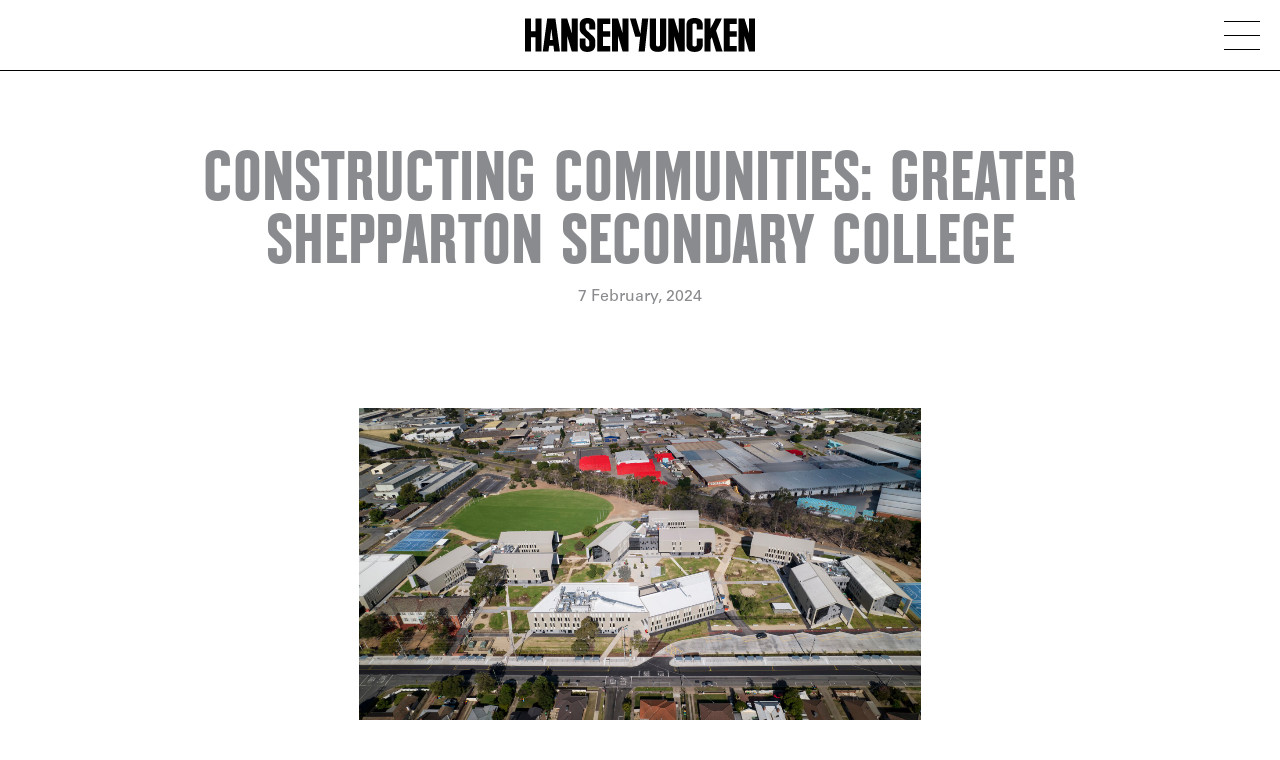

--- FILE ---
content_type: text/html; charset=UTF-8
request_url: https://www.hansenyuncken.com.au/constructing-communities-greater-shepparton-secondary-college/
body_size: 18011
content:
<!DOCTYPE html>
<html lang="en">
<head>
<meta charset="utf-8" />
<script type="text/javascript">
/* <![CDATA[ */
var gform;gform||(document.addEventListener("gform_main_scripts_loaded",function(){gform.scriptsLoaded=!0}),document.addEventListener("gform/theme/scripts_loaded",function(){gform.themeScriptsLoaded=!0}),window.addEventListener("DOMContentLoaded",function(){gform.domLoaded=!0}),gform={domLoaded:!1,scriptsLoaded:!1,themeScriptsLoaded:!1,isFormEditor:()=>"function"==typeof InitializeEditor,callIfLoaded:function(o){return!(!gform.domLoaded||!gform.scriptsLoaded||!gform.themeScriptsLoaded&&!gform.isFormEditor()||(gform.isFormEditor()&&console.warn("The use of gform.initializeOnLoaded() is deprecated in the form editor context and will be removed in Gravity Forms 3.1."),o(),0))},initializeOnLoaded:function(o){gform.callIfLoaded(o)||(document.addEventListener("gform_main_scripts_loaded",()=>{gform.scriptsLoaded=!0,gform.callIfLoaded(o)}),document.addEventListener("gform/theme/scripts_loaded",()=>{gform.themeScriptsLoaded=!0,gform.callIfLoaded(o)}),window.addEventListener("DOMContentLoaded",()=>{gform.domLoaded=!0,gform.callIfLoaded(o)}))},hooks:{action:{},filter:{}},addAction:function(o,r,e,t){gform.addHook("action",o,r,e,t)},addFilter:function(o,r,e,t){gform.addHook("filter",o,r,e,t)},doAction:function(o){gform.doHook("action",o,arguments)},applyFilters:function(o){return gform.doHook("filter",o,arguments)},removeAction:function(o,r){gform.removeHook("action",o,r)},removeFilter:function(o,r,e){gform.removeHook("filter",o,r,e)},addHook:function(o,r,e,t,n){null==gform.hooks[o][r]&&(gform.hooks[o][r]=[]);var d=gform.hooks[o][r];null==n&&(n=r+"_"+d.length),gform.hooks[o][r].push({tag:n,callable:e,priority:t=null==t?10:t})},doHook:function(r,o,e){var t;if(e=Array.prototype.slice.call(e,1),null!=gform.hooks[r][o]&&((o=gform.hooks[r][o]).sort(function(o,r){return o.priority-r.priority}),o.forEach(function(o){"function"!=typeof(t=o.callable)&&(t=window[t]),"action"==r?t.apply(null,e):e[0]=t.apply(null,e)})),"filter"==r)return e[0]},removeHook:function(o,r,t,n){var e;null!=gform.hooks[o][r]&&(e=(e=gform.hooks[o][r]).filter(function(o,r,e){return!!(null!=n&&n!=o.tag||null!=t&&t!=o.priority)}),gform.hooks[o][r]=e)}});
/* ]]> */
</script>

<meta name="viewport" content="width=device-width, initial-scale=1, maximum-scale=1">

<title>Constructing Communities: Greater Shepparton Secondary College - Hansen Yuncken</title>
<meta name="description" content="">
<meta name='robots' content='index, follow, max-image-preview:large, max-snippet:-1, max-video-preview:-1' />

	<!-- This site is optimized with the Yoast SEO plugin v26.7 - https://yoast.com/wordpress/plugins/seo/ -->
	<link rel="canonical" href="https://www.hansenyuncken.com.au/constructing-communities-greater-shepparton-secondary-college/" />
	<meta property="og:locale" content="en_US" />
	<meta property="og:type" content="article" />
	<meta property="og:title" content="Constructing Communities: Greater Shepparton Secondary College - Hansen Yuncken" />
	<meta property="og:description" content="After two years of construction, one of Victoria’s most advanced and largest ‘super schools’, Greater Shepparton Secondary College (GSSC), officially opened in 2022. With 2,223 children enrolled at the time of opening, the college was Victoria’s largest high school campus in a few years, thanks to its 2,700 student capacity and innovative facilities. “Greater Shepparton [&hellip;]" />
	<meta property="og:url" content="https://www.hansenyuncken.com.au/constructing-communities-greater-shepparton-secondary-college/" />
	<meta property="og:site_name" content="Hansen Yuncken" />
	<meta property="article:published_time" content="2024-02-07T01:44:17+00:00" />
	<meta property="article:modified_time" content="2024-02-19T21:09:34+00:00" />
	<meta property="og:image" content="https://www.hansenyuncken.com.au/wp-content/uploads/2024/02/2202_GSSC_005_for_Web.jpg" />
	<meta property="og:image:width" content="1800" />
	<meta property="og:image:height" content="1027" />
	<meta property="og:image:type" content="image/jpeg" />
	<meta name="author" content="admin" />
	<meta name="twitter:card" content="summary_large_image" />
	<meta name="twitter:label1" content="Written by" />
	<meta name="twitter:data1" content="admin" />
	<meta name="twitter:label2" content="Est. reading time" />
	<meta name="twitter:data2" content="4 minutes" />
	<script type="application/ld+json" class="yoast-schema-graph">{"@context":"https://schema.org","@graph":[{"@type":"Article","@id":"https://www.hansenyuncken.com.au/constructing-communities-greater-shepparton-secondary-college/#article","isPartOf":{"@id":"https://www.hansenyuncken.com.au/constructing-communities-greater-shepparton-secondary-college/"},"author":{"name":"admin","@id":"https://www.hansenyuncken.com.au/#/schema/person/e930062d872bccdb8c250d684d53e826"},"headline":"Constructing Communities: Greater Shepparton Secondary College","datePublished":"2024-02-07T01:44:17+00:00","dateModified":"2024-02-19T21:09:34+00:00","mainEntityOfPage":{"@id":"https://www.hansenyuncken.com.au/constructing-communities-greater-shepparton-secondary-college/"},"wordCount":706,"commentCount":0,"publisher":{"@id":"https://www.hansenyuncken.com.au/#organization"},"image":{"@id":"https://www.hansenyuncken.com.au/constructing-communities-greater-shepparton-secondary-college/#primaryimage"},"thumbnailUrl":"https://www.hansenyuncken.com.au/wp-content/uploads/2024/02/2202_GSSC_005_for_Web.jpg","keywords":["Education","Shepparton","Community","Regional","Sustainability","People &amp; Culture","Victoria"],"inLanguage":"en-US","potentialAction":[{"@type":"CommentAction","name":"Comment","target":["https://www.hansenyuncken.com.au/constructing-communities-greater-shepparton-secondary-college/#respond"]}]},{"@type":"WebPage","@id":"https://www.hansenyuncken.com.au/constructing-communities-greater-shepparton-secondary-college/","url":"https://www.hansenyuncken.com.au/constructing-communities-greater-shepparton-secondary-college/","name":"Constructing Communities: Greater Shepparton Secondary College - Hansen Yuncken","isPartOf":{"@id":"https://www.hansenyuncken.com.au/#website"},"primaryImageOfPage":{"@id":"https://www.hansenyuncken.com.au/constructing-communities-greater-shepparton-secondary-college/#primaryimage"},"image":{"@id":"https://www.hansenyuncken.com.au/constructing-communities-greater-shepparton-secondary-college/#primaryimage"},"thumbnailUrl":"https://www.hansenyuncken.com.au/wp-content/uploads/2024/02/2202_GSSC_005_for_Web.jpg","datePublished":"2024-02-07T01:44:17+00:00","dateModified":"2024-02-19T21:09:34+00:00","breadcrumb":{"@id":"https://www.hansenyuncken.com.au/constructing-communities-greater-shepparton-secondary-college/#breadcrumb"},"inLanguage":"en-US","potentialAction":[{"@type":"ReadAction","target":["https://www.hansenyuncken.com.au/constructing-communities-greater-shepparton-secondary-college/"]}]},{"@type":"ImageObject","inLanguage":"en-US","@id":"https://www.hansenyuncken.com.au/constructing-communities-greater-shepparton-secondary-college/#primaryimage","url":"https://www.hansenyuncken.com.au/wp-content/uploads/2024/02/2202_GSSC_005_for_Web.jpg","contentUrl":"https://www.hansenyuncken.com.au/wp-content/uploads/2024/02/2202_GSSC_005_for_Web.jpg","width":1800,"height":1027},{"@type":"BreadcrumbList","@id":"https://www.hansenyuncken.com.au/constructing-communities-greater-shepparton-secondary-college/#breadcrumb","itemListElement":[{"@type":"ListItem","position":1,"name":"Home","item":"https://www.hansenyuncken.com.au/"},{"@type":"ListItem","position":2,"name":"Insights","item":"https://www.hansenyuncken.com.au/insights/"},{"@type":"ListItem","position":3,"name":"Constructing Communities: Greater Shepparton Secondary College"}]},{"@type":"WebSite","@id":"https://www.hansenyuncken.com.au/#website","url":"https://www.hansenyuncken.com.au/","name":"Hansen Yuncken","description":"","publisher":{"@id":"https://www.hansenyuncken.com.au/#organization"},"potentialAction":[{"@type":"SearchAction","target":{"@type":"EntryPoint","urlTemplate":"https://www.hansenyuncken.com.au/?s={search_term_string}"},"query-input":{"@type":"PropertyValueSpecification","valueRequired":true,"valueName":"search_term_string"}}],"inLanguage":"en-US"},{"@type":"Organization","@id":"https://www.hansenyuncken.com.au/#organization","name":"Hansen Yuncken","url":"https://www.hansenyuncken.com.au/","logo":{"@type":"ImageObject","inLanguage":"en-US","@id":"https://www.hansenyuncken.com.au/#/schema/logo/image/","url":"https://www.hansenyuncken.com.au/wp-content/uploads/2024/05/hy-logo.png","contentUrl":"https://www.hansenyuncken.com.au/wp-content/uploads/2024/05/hy-logo.png","width":3730,"height":1764,"caption":"Hansen Yuncken"},"image":{"@id":"https://www.hansenyuncken.com.au/#/schema/logo/image/"},"sameAs":["https://www.linkedin.com/company/hansen-yuncken","https://www.instagram.com/hansen_yuncken/"]},{"@type":"Person","@id":"https://www.hansenyuncken.com.au/#/schema/person/e930062d872bccdb8c250d684d53e826","name":"admin","image":{"@type":"ImageObject","inLanguage":"en-US","@id":"https://www.hansenyuncken.com.au/#/schema/person/image/","url":"https://secure.gravatar.com/avatar/bf24f0c2f0b269d0bcbc9240d0fc6cf0d3b3d3a47f02b9b73431e164a6d89bf7?s=96&d=mm&r=g","contentUrl":"https://secure.gravatar.com/avatar/bf24f0c2f0b269d0bcbc9240d0fc6cf0d3b3d3a47f02b9b73431e164a6d89bf7?s=96&d=mm&r=g","caption":"admin"},"sameAs":["https://www.hansenyuncken.com.au"],"url":"https://www.hansenyuncken.com.au/author/sonke-admin/"}]}</script>
	<!-- / Yoast SEO plugin. -->


<style id='wp-img-auto-sizes-contain-inline-css' type='text/css'>
img:is([sizes=auto i],[sizes^="auto," i]){contain-intrinsic-size:3000px 1500px}
/*# sourceURL=wp-img-auto-sizes-contain-inline-css */
</style>
<style id='classic-theme-styles-inline-css' type='text/css'>
/*! This file is auto-generated */
.wp-block-button__link{color:#fff;background-color:#32373c;border-radius:9999px;box-shadow:none;text-decoration:none;padding:calc(.667em + 2px) calc(1.333em + 2px);font-size:1.125em}.wp-block-file__button{background:#32373c;color:#fff;text-decoration:none}
/*# sourceURL=/wp-includes/css/classic-themes.min.css */
</style>
<link rel='stylesheet' id='style-css' href='https://www.hansenyuncken.com.au/wp-content/themes/hansen-yuncken-by-lp/dist/style.css?1715919493' type='text/css' media='all' />
<!-- Stream WordPress user activity plugin v4.1.1 -->
<link rel="icon" href="https://www.hansenyuncken.com.au/wp-content/uploads/2024/05/cropped-favicon-32x32.png" sizes="32x32" />
<link rel="icon" href="https://www.hansenyuncken.com.au/wp-content/uploads/2024/05/cropped-favicon-192x192.png" sizes="192x192" />
<link rel="apple-touch-icon" href="https://www.hansenyuncken.com.au/wp-content/uploads/2024/05/cropped-favicon-180x180.png" />
<meta name="msapplication-TileImage" content="https://www.hansenyuncken.com.au/wp-content/uploads/2024/05/cropped-favicon-270x270.png" />
    <script>
    (function(i, s, o, g, r, a, m) {
        i['GoogleAnalyticsObject'] = r;
        i[r] = i[r] || function() {
            (i[r].q = i[r].q || []).push(arguments)
        },
        i[r].l = 1 * new Date();
        a = s.createElement(o),
        m = s.getElementsByTagName(o)[0];
        a.async = 1;
        a.src = g;
        m.parentNode.insertBefore(a, m)
    })(window, document, 'script', '//www.google-analytics.com/analytics.js', 'ga');

    ga('create', 'UA-70766814-1', 'auto');
    ga('send', 'pageview');
    </script>

    <!-- Global site tag (gtag.js) - Google Analytics -->
    <script async src="https://www.googletagmanager.com/gtag/js?id=G-VYGK4B1R29"></script>
    <script>
    window.dataLayer = window.dataLayer || [];
    function gtag() {
        dataLayer.push(arguments);
    }
    gtag('js', new Date());

    gtag('config', 'G-VYGK4B1R29');
    </script>
<style id='global-styles-inline-css' type='text/css'>
:root{--wp--preset--aspect-ratio--square: 1;--wp--preset--aspect-ratio--4-3: 4/3;--wp--preset--aspect-ratio--3-4: 3/4;--wp--preset--aspect-ratio--3-2: 3/2;--wp--preset--aspect-ratio--2-3: 2/3;--wp--preset--aspect-ratio--16-9: 16/9;--wp--preset--aspect-ratio--9-16: 9/16;--wp--preset--color--black: #000000;--wp--preset--color--cyan-bluish-gray: #abb8c3;--wp--preset--color--white: #ffffff;--wp--preset--color--pale-pink: #f78da7;--wp--preset--color--vivid-red: #cf2e2e;--wp--preset--color--luminous-vivid-orange: #ff6900;--wp--preset--color--luminous-vivid-amber: #fcb900;--wp--preset--color--light-green-cyan: #7bdcb5;--wp--preset--color--vivid-green-cyan: #00d084;--wp--preset--color--pale-cyan-blue: #8ed1fc;--wp--preset--color--vivid-cyan-blue: #0693e3;--wp--preset--color--vivid-purple: #9b51e0;--wp--preset--gradient--vivid-cyan-blue-to-vivid-purple: linear-gradient(135deg,rgb(6,147,227) 0%,rgb(155,81,224) 100%);--wp--preset--gradient--light-green-cyan-to-vivid-green-cyan: linear-gradient(135deg,rgb(122,220,180) 0%,rgb(0,208,130) 100%);--wp--preset--gradient--luminous-vivid-amber-to-luminous-vivid-orange: linear-gradient(135deg,rgb(252,185,0) 0%,rgb(255,105,0) 100%);--wp--preset--gradient--luminous-vivid-orange-to-vivid-red: linear-gradient(135deg,rgb(255,105,0) 0%,rgb(207,46,46) 100%);--wp--preset--gradient--very-light-gray-to-cyan-bluish-gray: linear-gradient(135deg,rgb(238,238,238) 0%,rgb(169,184,195) 100%);--wp--preset--gradient--cool-to-warm-spectrum: linear-gradient(135deg,rgb(74,234,220) 0%,rgb(151,120,209) 20%,rgb(207,42,186) 40%,rgb(238,44,130) 60%,rgb(251,105,98) 80%,rgb(254,248,76) 100%);--wp--preset--gradient--blush-light-purple: linear-gradient(135deg,rgb(255,206,236) 0%,rgb(152,150,240) 100%);--wp--preset--gradient--blush-bordeaux: linear-gradient(135deg,rgb(254,205,165) 0%,rgb(254,45,45) 50%,rgb(107,0,62) 100%);--wp--preset--gradient--luminous-dusk: linear-gradient(135deg,rgb(255,203,112) 0%,rgb(199,81,192) 50%,rgb(65,88,208) 100%);--wp--preset--gradient--pale-ocean: linear-gradient(135deg,rgb(255,245,203) 0%,rgb(182,227,212) 50%,rgb(51,167,181) 100%);--wp--preset--gradient--electric-grass: linear-gradient(135deg,rgb(202,248,128) 0%,rgb(113,206,126) 100%);--wp--preset--gradient--midnight: linear-gradient(135deg,rgb(2,3,129) 0%,rgb(40,116,252) 100%);--wp--preset--font-size--small: 13px;--wp--preset--font-size--medium: 20px;--wp--preset--font-size--large: 36px;--wp--preset--font-size--x-large: 42px;--wp--preset--spacing--20: 0.44rem;--wp--preset--spacing--30: 0.67rem;--wp--preset--spacing--40: 1rem;--wp--preset--spacing--50: 1.5rem;--wp--preset--spacing--60: 2.25rem;--wp--preset--spacing--70: 3.38rem;--wp--preset--spacing--80: 5.06rem;--wp--preset--shadow--natural: 6px 6px 9px rgba(0, 0, 0, 0.2);--wp--preset--shadow--deep: 12px 12px 50px rgba(0, 0, 0, 0.4);--wp--preset--shadow--sharp: 6px 6px 0px rgba(0, 0, 0, 0.2);--wp--preset--shadow--outlined: 6px 6px 0px -3px rgb(255, 255, 255), 6px 6px rgb(0, 0, 0);--wp--preset--shadow--crisp: 6px 6px 0px rgb(0, 0, 0);}:where(.is-layout-flex){gap: 0.5em;}:where(.is-layout-grid){gap: 0.5em;}body .is-layout-flex{display: flex;}.is-layout-flex{flex-wrap: wrap;align-items: center;}.is-layout-flex > :is(*, div){margin: 0;}body .is-layout-grid{display: grid;}.is-layout-grid > :is(*, div){margin: 0;}:where(.wp-block-columns.is-layout-flex){gap: 2em;}:where(.wp-block-columns.is-layout-grid){gap: 2em;}:where(.wp-block-post-template.is-layout-flex){gap: 1.25em;}:where(.wp-block-post-template.is-layout-grid){gap: 1.25em;}.has-black-color{color: var(--wp--preset--color--black) !important;}.has-cyan-bluish-gray-color{color: var(--wp--preset--color--cyan-bluish-gray) !important;}.has-white-color{color: var(--wp--preset--color--white) !important;}.has-pale-pink-color{color: var(--wp--preset--color--pale-pink) !important;}.has-vivid-red-color{color: var(--wp--preset--color--vivid-red) !important;}.has-luminous-vivid-orange-color{color: var(--wp--preset--color--luminous-vivid-orange) !important;}.has-luminous-vivid-amber-color{color: var(--wp--preset--color--luminous-vivid-amber) !important;}.has-light-green-cyan-color{color: var(--wp--preset--color--light-green-cyan) !important;}.has-vivid-green-cyan-color{color: var(--wp--preset--color--vivid-green-cyan) !important;}.has-pale-cyan-blue-color{color: var(--wp--preset--color--pale-cyan-blue) !important;}.has-vivid-cyan-blue-color{color: var(--wp--preset--color--vivid-cyan-blue) !important;}.has-vivid-purple-color{color: var(--wp--preset--color--vivid-purple) !important;}.has-black-background-color{background-color: var(--wp--preset--color--black) !important;}.has-cyan-bluish-gray-background-color{background-color: var(--wp--preset--color--cyan-bluish-gray) !important;}.has-white-background-color{background-color: var(--wp--preset--color--white) !important;}.has-pale-pink-background-color{background-color: var(--wp--preset--color--pale-pink) !important;}.has-vivid-red-background-color{background-color: var(--wp--preset--color--vivid-red) !important;}.has-luminous-vivid-orange-background-color{background-color: var(--wp--preset--color--luminous-vivid-orange) !important;}.has-luminous-vivid-amber-background-color{background-color: var(--wp--preset--color--luminous-vivid-amber) !important;}.has-light-green-cyan-background-color{background-color: var(--wp--preset--color--light-green-cyan) !important;}.has-vivid-green-cyan-background-color{background-color: var(--wp--preset--color--vivid-green-cyan) !important;}.has-pale-cyan-blue-background-color{background-color: var(--wp--preset--color--pale-cyan-blue) !important;}.has-vivid-cyan-blue-background-color{background-color: var(--wp--preset--color--vivid-cyan-blue) !important;}.has-vivid-purple-background-color{background-color: var(--wp--preset--color--vivid-purple) !important;}.has-black-border-color{border-color: var(--wp--preset--color--black) !important;}.has-cyan-bluish-gray-border-color{border-color: var(--wp--preset--color--cyan-bluish-gray) !important;}.has-white-border-color{border-color: var(--wp--preset--color--white) !important;}.has-pale-pink-border-color{border-color: var(--wp--preset--color--pale-pink) !important;}.has-vivid-red-border-color{border-color: var(--wp--preset--color--vivid-red) !important;}.has-luminous-vivid-orange-border-color{border-color: var(--wp--preset--color--luminous-vivid-orange) !important;}.has-luminous-vivid-amber-border-color{border-color: var(--wp--preset--color--luminous-vivid-amber) !important;}.has-light-green-cyan-border-color{border-color: var(--wp--preset--color--light-green-cyan) !important;}.has-vivid-green-cyan-border-color{border-color: var(--wp--preset--color--vivid-green-cyan) !important;}.has-pale-cyan-blue-border-color{border-color: var(--wp--preset--color--pale-cyan-blue) !important;}.has-vivid-cyan-blue-border-color{border-color: var(--wp--preset--color--vivid-cyan-blue) !important;}.has-vivid-purple-border-color{border-color: var(--wp--preset--color--vivid-purple) !important;}.has-vivid-cyan-blue-to-vivid-purple-gradient-background{background: var(--wp--preset--gradient--vivid-cyan-blue-to-vivid-purple) !important;}.has-light-green-cyan-to-vivid-green-cyan-gradient-background{background: var(--wp--preset--gradient--light-green-cyan-to-vivid-green-cyan) !important;}.has-luminous-vivid-amber-to-luminous-vivid-orange-gradient-background{background: var(--wp--preset--gradient--luminous-vivid-amber-to-luminous-vivid-orange) !important;}.has-luminous-vivid-orange-to-vivid-red-gradient-background{background: var(--wp--preset--gradient--luminous-vivid-orange-to-vivid-red) !important;}.has-very-light-gray-to-cyan-bluish-gray-gradient-background{background: var(--wp--preset--gradient--very-light-gray-to-cyan-bluish-gray) !important;}.has-cool-to-warm-spectrum-gradient-background{background: var(--wp--preset--gradient--cool-to-warm-spectrum) !important;}.has-blush-light-purple-gradient-background{background: var(--wp--preset--gradient--blush-light-purple) !important;}.has-blush-bordeaux-gradient-background{background: var(--wp--preset--gradient--blush-bordeaux) !important;}.has-luminous-dusk-gradient-background{background: var(--wp--preset--gradient--luminous-dusk) !important;}.has-pale-ocean-gradient-background{background: var(--wp--preset--gradient--pale-ocean) !important;}.has-electric-grass-gradient-background{background: var(--wp--preset--gradient--electric-grass) !important;}.has-midnight-gradient-background{background: var(--wp--preset--gradient--midnight) !important;}.has-small-font-size{font-size: var(--wp--preset--font-size--small) !important;}.has-medium-font-size{font-size: var(--wp--preset--font-size--medium) !important;}.has-large-font-size{font-size: var(--wp--preset--font-size--large) !important;}.has-x-large-font-size{font-size: var(--wp--preset--font-size--x-large) !important;}
/*# sourceURL=global-styles-inline-css */
</style>
<link rel='stylesheet' id='dashicons-css' href='https://www.hansenyuncken.com.au/wp-includes/css/dashicons.min.css?ver=6.9' type='text/css' media='all' />
</head>
<body class="wp-singular post-template-default single single-post postid-2284 single-format-standard wp-theme-hansen-yuncken-by-lp">
<section id="intro" class="intro overflow-hidden">
  </section>

<header class="header" id="header">

    <a class="logo-main font-sm uppercase" href="https://www.hansenyuncken.com.au">
<svg class="logo" width="1880" height="277" viewBox="0 0 1880 277" fill="none" xmlns="http://www.w3.org/2000/svg">
<path d="M1256.42 124.805L1219.13 3.94141H1170.47V272.469H1219.13V144.511L1256.42 272.469H1305.08V3.94141H1256.42V124.805Z"/>
<path d="M1386.53 0.000244141C1342.1 0.000244141 1319.62 20.2317 1319.62 60.6948V215.715C1319.62 256.178 1341.84 276.41 1386.53 276.41C1430.96 276.41 1453.44 256.178 1453.44 215.715V166.582H1404.78V217.555C1404.78 227.014 1398.69 231.743 1386.53 231.743C1374.36 231.743 1368.28 227.014 1368.28 217.555V58.5928C1368.28 49.1339 1374.36 44.4045 1386.53 44.4045C1398.69 44.4045 1404.78 49.1339 1404.78 58.5928V93.5381H1453.44V60.432C1453.44 20.2318 1430.96 0.000244141 1386.53 0.000244141Z"/>
<path d="M1624.54 272.206H1731.11V227.801H1673.2V152.13H1731.11V107.726H1673.2V48.3452H1731.11V3.67822H1624.54V272.206Z"/>
<path d="M1831.34 3.67822V124.542L1794.05 3.67822H1745.39V272.206H1794.05V144.248L1831.34 272.206H1880V3.67822H1831.34Z"/>
<path d="M1609.99 3.67822H1558.95L1516.9 85.1298V3.67822H1468.24V272.206H1516.9V175.515L1527.22 156.334L1561.33 272.206H1615.01L1561.86 102.471L1609.99 3.67822Z"/>
<path d="M589.73 272.206H696.305V227.801H638.39V152.13H696.305V107.726H638.39V48.3452H696.305V3.67822H589.73V272.206Z"/>
<path d="M797.33 124.542L760.042 3.67822H711.383V272.206H760.042V144.248L797.33 272.206H845.99V3.67822H797.33V124.542Z"/>
<path d="M85.6829 3.67822V107.463H48.6595V3.67822H0V272.206H48.6595V157.648H85.6829V272.206H134.342V3.67822H85.6829Z"/>
<path d="M574.396 93.5379V60.169C574.396 19.9688 553.24 0 511.191 0C489.506 0 473.375 5.25494 462.532 15.7648C451.689 26.2747 446.4 41.2513 446.4 60.6945V84.6045C446.4 101.683 451.161 114.82 460.416 123.754L513.572 173.15C521.77 180.507 526.001 189.441 526.001 199.688V217.817C526.001 227.276 520.712 232.005 509.869 232.005C500.084 232.005 495.324 227.276 495.324 217.817V166.844H446.665V216.241C446.665 256.441 467.821 276.41 509.869 276.41C531.554 276.41 547.686 271.155 558.529 260.645C569.371 250.135 574.66 235.158 574.66 215.715V191.805C574.66 174.727 569.9 161.589 560.644 152.656L507.489 103.26C499.291 95.9026 495.06 86.9692 495.06 76.7221V58.5926C495.06 49.1337 500.349 44.4042 511.191 44.4042C520.976 44.4042 525.736 49.1337 525.736 58.5926V93.5379H574.396Z"/>
<path d="M381.609 124.542L344.322 3.67822H295.662V272.206H344.322V144.248L381.609 272.206H430.269V3.67822H381.609V124.542Z"/>
<path d="M203.632 178.668L214.74 86.4435L225.847 178.668H203.632ZM181.154 3.67822L144.924 272.206H191.732L197.55 226.225H232.193L238.011 272.206H284.82L248.325 3.67822H181.154Z"/>
<path d="M943.574 130.585L906.551 3.67822H857.627L900.997 152.13H941.459L928.501 272.206H979.011L1007.57 3.67822H957.061L943.574 130.585Z"/>
<path d="M1103.56 217.554C1103.56 227.013 1098.28 231.743 1087.43 231.743C1076.59 231.743 1071.3 227.013 1071.3 217.554V3.67822H1019.47V215.452C1019.47 234.896 1024.76 249.872 1035.6 260.382C1046.44 270.892 1065.48 276.147 1087.17 276.147C1108.85 276.147 1127.89 270.892 1138.74 260.382C1149.58 249.872 1154.87 234.896 1154.87 215.452V3.67822H1103.3V217.554H1103.56Z"/>
</svg>
</a>
    <nav id="nav" class="nav font-sm bg-dot-yellow">
      <div class="menu-main-container"><ul id="menu-main" class="menu"><li id="menu-item-98" class="menu-item menu-item-type-post_type menu-item-object-page menu-item-98"><a href="https://www.hansenyuncken.com.au/about/">About</a></li>
<li id="menu-item-754" class="menu-item menu-item-type-custom menu-item-object-custom menu-item-754"><a href="https://www.hansenyuncken.com.au/projects/">Projects</a></li>
<li id="menu-item-96" class="menu-item menu-item-type-post_type menu-item-object-page menu-item-96"><a href="https://www.hansenyuncken.com.au/people-culture/">People &#038; Culture</a></li>
<li id="menu-item-95" class="menu-item menu-item-type-post_type menu-item-object-page current_page_parent menu-item-95"><a href="https://www.hansenyuncken.com.au/insights/">Insights</a></li>
<li id="menu-item-94" class="menu-item menu-item-type-post_type menu-item-object-page menu-item-94"><a href="https://www.hansenyuncken.com.au/contact/">Contact</a></li>
<li id="menu-item-99" class="menu-item menu-item-type-custom menu-item-object-custom menu-item-99"><a href="/?s=">Search</a></li>
</ul></div>    </nav>
    <div  id="nav-toggle" class="nav-toggle bun">
      <div class="burger">
        <div class="loader"></div>
        <span></span>
      </div>
    </div>

</header>
<main>
<div id="page-and-subpage-nav" class="">
  
</div>
<div id="swup" class="transition-fade">


    <div class="insights-single px-4 pt-4 sm:pt-16 grid grid-cols-1 sm:grid-cols-16 gap-4">
      <div class="col-span-1 sm:col-span-16 lg:col-start-3 lg:col-span-12 px-4 sm:px-0 text-center text-dark">
        <h1 class="mb-auto pb-2">Constructing Communities: Greater Shepparton Secondary College</h1>
        7 February, 2024      </div>
    </div>
    <div class="content-rows px-4 py-4 sm:py-20 grid grid-cols-1 sm:grid-cols-16 gap-4">
          <section class="single-column rte col-span-1 col-start-1 sm:col-span-16 grid grid-cols-1 sm:grid-cols-16  md:pb-12 lg:pb-14 ">
        <div class="col-span-1 sm:col-start-5 sm:col-span-8">
          <p><img fetchpriority="high" decoding="async" class="alignnone size-medium wp-image-2390" src="https://www.hansenyuncken.com.au/wp-content/uploads/2024/02/2202_GSSC_005_for_Web-1280x730.jpg" alt="" width="1280" height="730" /></p>
<p>After two years of construction, one of Victoria’s most advanced and largest ‘super schools’, Greater Shepparton Secondary College (GSSC), officially opened in 2022.</p>
<p>With 2,223 children enrolled at the time of opening, the college was Victoria’s largest high school campus in a few years, thanks to its 2,700 student capacity and innovative facilities.</p>
<blockquote>
<h3>“Greater Shepparton Secondary College is a pioneering facility that raises the bar for education construction.”</h3>
<p>&#8211; Tom Cumming, Senior Project Manager.</p></blockquote>
<p>“Its three ‘neighbourhoods’, double gymnasium and Enterprise and Innovation Centre presented a number of complex challenges, including a fast tracked timeline to accommodate students in 2022. Delivering the project at this speed required advanced construction practices and close relationships with client and stakeholders,” adds Mr Cumming.</p>
<p><img decoding="async" class="alignnone size-medium wp-image-2392" src="https://www.hansenyuncken.com.au/wp-content/uploads/2024/02/2202_GSSC_057_for_Web-1280x853.jpg" alt="" width="1280" height="853" /></p>
<p>With more than 300 people working on the project at the height of construction, Hansen Yuncken was able to engage local contractors like Shepparton based Watters Electrical, to educate 95 local trainees and apprentices during the project.</p>
<blockquote>
<h3>“It’s important to us that we add to local financial and knowledge economies. The skills our local partners have earned with us will stay in Shepparton and help inform future construction in the area.”</h3>
<p>&#8211; Tom Cumming, Senior Project Manager.</p></blockquote>
<p>Beyond developing the local construction industry, Hansen Yuncken was also able to create opportunities to employ residents living with disability, to plant beautiful established trees across the site.</p>
<p>Social enterprise ConnectGV, which supports employment opportunities for people living with disabilities, was brought on board to help fill 3 positions through its Billabong Garden Complex initiative. The money paid to ConnectGV for the project has since allowed them to provide meaningful long-term employment for workers within their nursery complex.</p>
<p><img decoding="async" class="alignnone size-medium wp-image-2395" src="https://www.hansenyuncken.com.au/wp-content/uploads/2024/02/Billabong-Nursery-Tree-Planting_GSSC_Image-2-1280x960.jpg" alt="" width="1280" height="960" /></p>
<p>With staff from Hansen Yuncken, local subcontractors and client teams working on one site, COVID safety precautions were a high priority. Hansen Yuncken partnered with Incolink to deliver twice weekly Rapid Antigen Testing on site, which also helped ease the burden on local health services. This, along with a number of allied precautions, earned the team a COVID-19 Gold Standard Accreditation.</p>
<p>“Despite the behemoth scale of the new campus, I have heard various members of the team remark that it has been one of the cleanest construction sites they have ever worked on,” said Mr Cumming. “This is testament to a huge team effort across the board to take the COVID-19 situation, and the health and safety of one another, seriously. The entire team should feel very proud.”</p>
<p>Having operated in Shepparton for 97 years, Hansen Yuncken has deep roots in the community, making the GSSC project particularly significant to its team, said Site Manager, Graeme ‘Spanner’ Spence:</p>
<p><img loading="lazy" decoding="async" class="alignnone size-medium wp-image-2391" src="https://www.hansenyuncken.com.au/wp-content/uploads/2024/02/2202_GSSC_009_for_Web-1280x857.jpg" alt="" width="1280" height="857" /></p>
<p>“I’ve lived in Shepparton all my life and went to South Tech’s McGuire Campus as a kid. My wife and two daughters also went to Shepparton High and now my grandson will go to Greater Shepparton Secondary College. It’s an honour to have helped build this amazing new school for him and his classmates,” he said.</p>
<p>Working for a company that gives back at a local level was important to Mr Spence, who has been involved in building Victorian communities from the ground up, including council, hospital and farming developments, along with bushfire rebuilding efforts.</p>
<p>“Like so many communities, Shepparton has been doing it tough during the pandemic. It was rewarding to be part of a business that supports local causes,” adds Mr Spence.</p>
<p>Since 2020, Hansen Yuncken has donated $10,000 to Shepparton Foodshare to bring food to the tables of local families living in isolation. A 1,270 litre freezer, worth more than $8,000, was also provided to the Greater Shepparton Lighthouse Project to support their work with youth facing food insecurity. The team is also working through providing a secure area for Mooroopna Life Church’s emergency housing for victims of domestic violence.</p>
<blockquote>
<h3>“The GSSC project highlights Hansen Yuncken’s commitment to not only deliver complex projects but also the team’s dedication to supporting, and engaging, local communities.”</h3>
<p>&#8211; Tom Cumming, Senior Project Manager.</p></blockquote>
<p>“The Greater Shepparton Secondary College is a pioneering facility that will help shape the future of Shepparton. It does so with a built in legacy of upskilling local construction professionals, providing jobs for people living with disability and helping families and youths in need,” Mr Cumming concludes.</p>
        </div>
      </section>
           

<section class="image-gallery col-span-1 col-start-1 sm:col-span-16 grid grid-cols-1 sm:grid-cols-16 ">
  <div class="col-start-1 sm:col-span-12 sm:col-start-3 landscape">
    <div class="swiper-container gallery fade">
      <div class="btn-prev"></div>
      <div class="btn-next"></div>
      <div class="swiper-wrapper">
                                    <div class="swiper-slide">
            <div class="image-container mb-2">
              <img src="https://www.hansenyuncken.com.au/wp-content/uploads/2024/02/2202_GSSC_078_for_Web.jpg" alt="" />
            </div>
            <div class="flex flex-row">
                            <div class="ml-auto fraction">1&nbsp;/&nbsp;2</div>
            </div>
          </div>
                    <div class="swiper-slide">
            <div class="image-container mb-2">
              <img src="https://www.hansenyuncken.com.au/wp-content/uploads/2024/02/2202_GSSC_089_for_Web.jpg" alt="" />
            </div>
            <div class="flex flex-row">
                            <div class="ml-auto fraction">2&nbsp;/&nbsp;2</div>
            </div>
          </div>
                        </div>
    </div>
  </div>
</section>
      <div class="col-span-1 sm:col-span-16">
        <section class="tags flex flex-row gap-4 pt-8 pb-4 sm:pb-8 sm:pt-20 justify-center items-center">

  <p class="mb-0">Tags:</p>
  <ul class="flex flex-row">
          <li><a class="font-tag" href="https://www.hansenyuncken.com.au/tag/education/">Education</a></li>
          <li><a class="font-tag" href="https://www.hansenyuncken.com.au/tag/shepparton/">Shepparton</a></li>
          <li><a class="font-tag" href="https://www.hansenyuncken.com.au/tag/community/">Community</a></li>
          <li><a class="font-tag" href="https://www.hansenyuncken.com.au/tag/regional/">Regional</a></li>
          <li><a class="font-tag" href="https://www.hansenyuncken.com.au/tag/sustainability/">Sustainability</a></li>
          <li><a class="font-tag" href="https://www.hansenyuncken.com.au/tag/people-culture/">People &amp; Culture</a></li>
          <li><a class="font-tag" href="https://www.hansenyuncken.com.au/tag/victoria/">Victoria</a></li>
      </ul>
</section>      </div>
    </div>

    
<section class="related-projects p-4 border-0 border-t border-black">

  <header class="flex flex-row justify-between mb-3">
    <p>Related Insights</p>
    <p><a href="">Back</a></p>
  </header>

  <div class="grid grid-cols-1 sm:grid-cols-2 gap-4">
                <div class="post border-0 border-l border-black pl-4">
            <a href="https://www.hansenyuncken.com.au/hansen-yuncken-makes-a-mark-on-community-focused-mental-health-facility/" class="group w-full h-full grid grid-cols-2 gap-4">
              <div class="flex flex-col">
                <h3 class="transition ease-out duration-300 font-black group-hover:font-dark">Hansen Yuncken &#8216;Makes A Mark&#8217; on Community Focused Mental Health Facility</h3>
                <div class="mt-auto pb-4">
                  <ul class="flex flex-row flex-wrap">
                                          <li class="font-tag">Health</li>
                                          <li class="font-tag">Sustainability</li>
                                          <li class="font-tag">People &amp; Culture</li>
                                          <li class="font-tag">Tasmania</li>
                                      </ul>
                </div>
              </div>
                              <div class="w-full h-full aspect-square bg-no-repeat bg-center bg-cover transition ease-out duration-300 opacity-100 group-hover:opacity-80" style="background-image: url('https://www.hansenyuncken.com.au/wp-content/uploads/2024/02/HY_RUOK_0142-2560x1707.jpg');" >
                </div>
               
            </a>
          </div>
                  <div class="post border-0 border-l border-black pl-4">
            <a href="https://www.hansenyuncken.com.au/creating-connections-coffs-harbour-hospital-expansion-refurbishment-project/" class="group w-full h-full grid grid-cols-2 gap-4">
              <div class="flex flex-col">
                <h3 class="transition ease-out duration-300 font-black group-hover:font-dark">Creating Connections: Coffs Harbour Hospital Expansion Refurbishment Project</h3>
                <div class="mt-auto pb-4">
                  <ul class="flex flex-row flex-wrap">
                                          <li class="font-tag">Positive Impact</li>
                                          <li class="font-tag">Reconciliation</li>
                                          <li class="font-tag">Health</li>
                                          <li class="font-tag">Careers</li>
                                          <li class="font-tag">Regional</li>
                                          <li class="font-tag">Sustainability</li>
                                          <li class="font-tag">People &amp; Culture</li>
                                      </ul>
                </div>
              </div>
                              <div class="w-full h-full aspect-square bg-no-repeat bg-center bg-cover transition ease-out duration-300 opacity-100 group-hover:opacity-80" style="background-image: url('https://www.hansenyuncken.com.au/wp-content/uploads/2024/02/Aerial-April-2021_Cropped-2560x1625.jpg');" >
                </div>
               
            </a>
          </div>
          </div>
</section>
  </div>
</main>
<footer>
  <div class="px-4 py-2 grid grid-cols-2 sm:grid-cols-3 footer">
    <div>
      <p><a href="https://www.instagram.com/hansen_yuncken/" target="_blank" rel="noopener">Instagram</a> <a href="https://www.linkedin.com/company/hansen-yuncken" target="_blank" rel="noopener">LinkedIn</a></p>
    </div>
    <div class="text-end sm:text-center">
      &copy; Hansen Yuncken
    </div>
  </div>
</footer>

<!-- Signup modal -->
<div class="blocker">
  <!-- Entry modal -->
<section id="modal-entry" class="modal entry-modal">
  
  <div class="entry-video">

    <video playsinline muted autoplay loop>
      <source src="https://player.vimeo.com/progressive_redirect/playback/909827537/rendition/1080p/file.mp4?loc=external&#038;signature=9df5d8bdda3d59491366099074ca44146246c0a276e6453c14d2ebfd2bafc48a" type="video/mp4">
      Your browser does not support the video tag.
    </video>

    
<svg class="logo" width="1880" height="277" viewBox="0 0 1880 277" fill="none" xmlns="http://www.w3.org/2000/svg">
<path d="M1256.42 124.805L1219.13 3.94141H1170.47V272.469H1219.13V144.511L1256.42 272.469H1305.08V3.94141H1256.42V124.805Z"/>
<path d="M1386.53 0.000244141C1342.1 0.000244141 1319.62 20.2317 1319.62 60.6948V215.715C1319.62 256.178 1341.84 276.41 1386.53 276.41C1430.96 276.41 1453.44 256.178 1453.44 215.715V166.582H1404.78V217.555C1404.78 227.014 1398.69 231.743 1386.53 231.743C1374.36 231.743 1368.28 227.014 1368.28 217.555V58.5928C1368.28 49.1339 1374.36 44.4045 1386.53 44.4045C1398.69 44.4045 1404.78 49.1339 1404.78 58.5928V93.5381H1453.44V60.432C1453.44 20.2318 1430.96 0.000244141 1386.53 0.000244141Z"/>
<path d="M1624.54 272.206H1731.11V227.801H1673.2V152.13H1731.11V107.726H1673.2V48.3452H1731.11V3.67822H1624.54V272.206Z"/>
<path d="M1831.34 3.67822V124.542L1794.05 3.67822H1745.39V272.206H1794.05V144.248L1831.34 272.206H1880V3.67822H1831.34Z"/>
<path d="M1609.99 3.67822H1558.95L1516.9 85.1298V3.67822H1468.24V272.206H1516.9V175.515L1527.22 156.334L1561.33 272.206H1615.01L1561.86 102.471L1609.99 3.67822Z"/>
<path d="M589.73 272.206H696.305V227.801H638.39V152.13H696.305V107.726H638.39V48.3452H696.305V3.67822H589.73V272.206Z"/>
<path d="M797.33 124.542L760.042 3.67822H711.383V272.206H760.042V144.248L797.33 272.206H845.99V3.67822H797.33V124.542Z"/>
<path d="M85.6829 3.67822V107.463H48.6595V3.67822H0V272.206H48.6595V157.648H85.6829V272.206H134.342V3.67822H85.6829Z"/>
<path d="M574.396 93.5379V60.169C574.396 19.9688 553.24 0 511.191 0C489.506 0 473.375 5.25494 462.532 15.7648C451.689 26.2747 446.4 41.2513 446.4 60.6945V84.6045C446.4 101.683 451.161 114.82 460.416 123.754L513.572 173.15C521.77 180.507 526.001 189.441 526.001 199.688V217.817C526.001 227.276 520.712 232.005 509.869 232.005C500.084 232.005 495.324 227.276 495.324 217.817V166.844H446.665V216.241C446.665 256.441 467.821 276.41 509.869 276.41C531.554 276.41 547.686 271.155 558.529 260.645C569.371 250.135 574.66 235.158 574.66 215.715V191.805C574.66 174.727 569.9 161.589 560.644 152.656L507.489 103.26C499.291 95.9026 495.06 86.9692 495.06 76.7221V58.5926C495.06 49.1337 500.349 44.4042 511.191 44.4042C520.976 44.4042 525.736 49.1337 525.736 58.5926V93.5379H574.396Z"/>
<path d="M381.609 124.542L344.322 3.67822H295.662V272.206H344.322V144.248L381.609 272.206H430.269V3.67822H381.609V124.542Z"/>
<path d="M203.632 178.668L214.74 86.4435L225.847 178.668H203.632ZM181.154 3.67822L144.924 272.206H191.732L197.55 226.225H232.193L238.011 272.206H284.82L248.325 3.67822H181.154Z"/>
<path d="M943.574 130.585L906.551 3.67822H857.627L900.997 152.13H941.459L928.501 272.206H979.011L1007.57 3.67822H957.061L943.574 130.585Z"/>
<path d="M1103.56 217.554C1103.56 227.013 1098.28 231.743 1087.43 231.743C1076.59 231.743 1071.3 227.013 1071.3 217.554V3.67822H1019.47V215.452C1019.47 234.896 1024.76 249.872 1035.6 260.382C1046.44 270.892 1065.48 276.147 1087.17 276.147C1108.85 276.147 1127.89 270.892 1138.74 260.382C1149.58 249.872 1154.87 234.896 1154.87 215.452V3.67822H1103.3V217.554H1103.56Z"/>
</svg>
  </div>
  <a class="close modal-close"></a>
</section>  <section id="modal-signup" class="modal signup-modal">
  <div class="close modal-close">Close</div>
  <div class="content subscribe-module">
    <h2>Subscribe to our newsletter for updates on events and special offers from White Horse</h2>
    <div id="mc_embed_shell">
      <div id="mc_embed_signup">
        <form action="https://thewhitehorse.us21.list-manage.com/subscribe/post?u=6c50270f781cc2c500eac7fad&amp;id=192049d35a&amp;f_id=00ece4e6f0" method="post" id="mc-embedded-subscribe-form" name="mc-embedded-subscribe-form" class="validate" target="_self" novalidate="">

          <div class="mc-field-group">
            <input type="email" placeholder="Email Address" name="EMAIL" class="required email" id="mce-EMAIL" required="" value="" size="12">
          </div>
          <div id="mce-responses" class="clear foot">
              <div class="response" id="mce-error-response" style="display: none;"></div>
              <div class="response" id="mce-success-response" style="display: none;"></div>
          </div>
          <div style="display: none; position: absolute; left: -5000px;" aria-hidden="true">
              /* real people should not fill this in and expect good things - do not remove this or risk form bot signups */
              <input type="text" name="b_6c50270f781cc2c500eac7fad_192049d35a" tabindex="-1" value="">
          </div>
          <div class="hide" style="display: none;">
            <div class="clear foot">
              <input type="submit" name="subscribe" id="mc-embedded-subscribe" class="button" value="Submit">
            </div>
          </div>
        </form>
      </div>
    </div>
  </div>
</section></div>
<div style="display: none;">

                <div class='gf_browser_chrome gform_wrapper gform-theme gform-theme--foundation gform-theme--framework gform-theme--orbital application_wrapper' data-form-theme='orbital' data-form-index='0' id='gform_wrapper_1' ><style>#gform_wrapper_1[data-form-index="0"].gform-theme,[data-parent-form="1_0"]{--gf-color-primary: #204ce5;--gf-color-primary-rgb: 32, 76, 229;--gf-color-primary-contrast: #fff;--gf-color-primary-contrast-rgb: 255, 255, 255;--gf-color-primary-darker: #001AB3;--gf-color-primary-lighter: #527EFF;--gf-color-secondary: #fff;--gf-color-secondary-rgb: 255, 255, 255;--gf-color-secondary-contrast: #112337;--gf-color-secondary-contrast-rgb: 17, 35, 55;--gf-color-secondary-darker: #F5F5F5;--gf-color-secondary-lighter: #FFFFFF;--gf-color-out-ctrl-light: rgba(17, 35, 55, 0.1);--gf-color-out-ctrl-light-rgb: 17, 35, 55;--gf-color-out-ctrl-light-darker: rgba(104, 110, 119, 0.35);--gf-color-out-ctrl-light-lighter: #F5F5F5;--gf-color-out-ctrl-dark: #585e6a;--gf-color-out-ctrl-dark-rgb: 88, 94, 106;--gf-color-out-ctrl-dark-darker: #112337;--gf-color-out-ctrl-dark-lighter: rgba(17, 35, 55, 0.65);--gf-color-in-ctrl: #fff;--gf-color-in-ctrl-rgb: 255, 255, 255;--gf-color-in-ctrl-contrast: #112337;--gf-color-in-ctrl-contrast-rgb: 17, 35, 55;--gf-color-in-ctrl-darker: #F5F5F5;--gf-color-in-ctrl-lighter: #FFFFFF;--gf-color-in-ctrl-primary: #204ce5;--gf-color-in-ctrl-primary-rgb: 32, 76, 229;--gf-color-in-ctrl-primary-contrast: #fff;--gf-color-in-ctrl-primary-contrast-rgb: 255, 255, 255;--gf-color-in-ctrl-primary-darker: #001AB3;--gf-color-in-ctrl-primary-lighter: #527EFF;--gf-color-in-ctrl-light: rgba(17, 35, 55, 0.1);--gf-color-in-ctrl-light-rgb: 17, 35, 55;--gf-color-in-ctrl-light-darker: rgba(104, 110, 119, 0.35);--gf-color-in-ctrl-light-lighter: #F5F5F5;--gf-color-in-ctrl-dark: #585e6a;--gf-color-in-ctrl-dark-rgb: 88, 94, 106;--gf-color-in-ctrl-dark-darker: #112337;--gf-color-in-ctrl-dark-lighter: rgba(17, 35, 55, 0.65);--gf-radius: 3px;--gf-font-size-secondary: 14px;--gf-font-size-tertiary: 13px;--gf-icon-ctrl-number: url("data:image/svg+xml,%3Csvg width='8' height='14' viewBox='0 0 8 14' fill='none' xmlns='http://www.w3.org/2000/svg'%3E%3Cpath fill-rule='evenodd' clip-rule='evenodd' d='M4 0C4.26522 5.96046e-08 4.51957 0.105357 4.70711 0.292893L7.70711 3.29289C8.09763 3.68342 8.09763 4.31658 7.70711 4.70711C7.31658 5.09763 6.68342 5.09763 6.29289 4.70711L4 2.41421L1.70711 4.70711C1.31658 5.09763 0.683417 5.09763 0.292893 4.70711C-0.0976311 4.31658 -0.097631 3.68342 0.292893 3.29289L3.29289 0.292893C3.48043 0.105357 3.73478 0 4 0ZM0.292893 9.29289C0.683417 8.90237 1.31658 8.90237 1.70711 9.29289L4 11.5858L6.29289 9.29289C6.68342 8.90237 7.31658 8.90237 7.70711 9.29289C8.09763 9.68342 8.09763 10.3166 7.70711 10.7071L4.70711 13.7071C4.31658 14.0976 3.68342 14.0976 3.29289 13.7071L0.292893 10.7071C-0.0976311 10.3166 -0.0976311 9.68342 0.292893 9.29289Z' fill='rgba(17, 35, 55, 0.65)'/%3E%3C/svg%3E");--gf-icon-ctrl-select: url("data:image/svg+xml,%3Csvg width='10' height='6' viewBox='0 0 10 6' fill='none' xmlns='http://www.w3.org/2000/svg'%3E%3Cpath fill-rule='evenodd' clip-rule='evenodd' d='M0.292893 0.292893C0.683417 -0.097631 1.31658 -0.097631 1.70711 0.292893L5 3.58579L8.29289 0.292893C8.68342 -0.0976311 9.31658 -0.0976311 9.70711 0.292893C10.0976 0.683417 10.0976 1.31658 9.70711 1.70711L5.70711 5.70711C5.31658 6.09763 4.68342 6.09763 4.29289 5.70711L0.292893 1.70711C-0.0976311 1.31658 -0.0976311 0.683418 0.292893 0.292893Z' fill='rgba(17, 35, 55, 0.65)'/%3E%3C/svg%3E");--gf-icon-ctrl-search: url("data:image/svg+xml,%3Csvg width='640' height='640' xmlns='http://www.w3.org/2000/svg'%3E%3Cpath d='M256 128c-70.692 0-128 57.308-128 128 0 70.691 57.308 128 128 128 70.691 0 128-57.309 128-128 0-70.692-57.309-128-128-128zM64 256c0-106.039 85.961-192 192-192s192 85.961 192 192c0 41.466-13.146 79.863-35.498 111.248l154.125 154.125c12.496 12.496 12.496 32.758 0 45.254s-32.758 12.496-45.254 0L367.248 412.502C335.862 434.854 297.467 448 256 448c-106.039 0-192-85.962-192-192z' fill='rgba(17, 35, 55, 0.65)'/%3E%3C/svg%3E");--gf-label-space-y-secondary: var(--gf-label-space-y-md-secondary);--gf-ctrl-border-color: #686e77;--gf-ctrl-size: var(--gf-ctrl-size-md);--gf-ctrl-label-color-primary: #112337;--gf-ctrl-label-color-secondary: #112337;--gf-ctrl-choice-size: var(--gf-ctrl-choice-size-md);--gf-ctrl-checkbox-check-size: var(--gf-ctrl-checkbox-check-size-md);--gf-ctrl-radio-check-size: var(--gf-ctrl-radio-check-size-md);--gf-ctrl-btn-font-size: var(--gf-ctrl-btn-font-size-md);--gf-ctrl-btn-padding-x: var(--gf-ctrl-btn-padding-x-md);--gf-ctrl-btn-size: var(--gf-ctrl-btn-size-md);--gf-ctrl-btn-border-color-secondary: #686e77;--gf-ctrl-file-btn-bg-color-hover: #EBEBEB;--gf-field-img-choice-size: var(--gf-field-img-choice-size-md);--gf-field-img-choice-card-space: var(--gf-field-img-choice-card-space-md);--gf-field-img-choice-check-ind-size: var(--gf-field-img-choice-check-ind-size-md);--gf-field-img-choice-check-ind-icon-size: var(--gf-field-img-choice-check-ind-icon-size-md);--gf-field-pg-steps-number-color: rgba(17, 35, 55, 0.8);}</style><div id='gf_1' class='gform_anchor' tabindex='-1'></div>
                        <div class='gform_heading'>
                            <p class='gform_description'></p>
                        </div><form method='post' enctype='multipart/form-data' target='gform_ajax_frame_1' id='gform_1' class='application' action='/constructing-communities-greater-shepparton-secondary-college/#gf_1' data-formid='1' novalidate><div class='gf_invisible ginput_recaptchav3' data-sitekey='6LfNa9YpAAAAAPvKFVTxr75eYE59GUf-rBPg-hp7' data-tabindex='1'><input id="input_9e4ac593f2b5cde8e633ad1c4ff5c880" class="gfield_recaptcha_response" type="hidden" name="input_9e4ac593f2b5cde8e633ad1c4ff5c880" value=""/></div>
                        <div class='gform-body gform_body'><div id='gform_fields_1' class='gform_fields top_label form_sublabel_below description_below validation_below'><div id="field_1_11" class="gfield gfield--type-text gfield--input-type-text gfield--width-full gfield_contains_required field_sublabel_below gfield--no-description field_description_below hidden_label field_validation_below gfield_visibility_visible"  ><label class='gfield_label gform-field-label' for='input_1_11'>First name<span class="gfield_required"><span class="gfield_required gfield_required_text">(Required)</span></span></label><div class='ginput_container ginput_container_text'><input name='input_11' id='input_1_11' type='text' value='' class='large'   tabindex='2' placeholder='First name' aria-required="true" aria-invalid="false"   /></div></div><div id="field_1_13" class="gfield gfield--type-text gfield--input-type-text gfield--width-full gfield_contains_required field_sublabel_below gfield--no-description field_description_below hidden_label field_validation_below gfield_visibility_visible"  ><label class='gfield_label gform-field-label' for='input_1_13'>Last name<span class="gfield_required"><span class="gfield_required gfield_required_text">(Required)</span></span></label><div class='ginput_container ginput_container_text'><input name='input_13' id='input_1_13' type='text' value='' class='large'   tabindex='3' placeholder='Last name' aria-required="true" aria-invalid="false"   /></div></div><div id="field_1_14" class="gfield gfield--type-text gfield--input-type-text gfield--width-full field_sublabel_below gfield--no-description field_description_below hidden_label field_validation_below gfield_visibility_visible"  ><label class='gfield_label gform-field-label' for='input_1_14'>Address</label><div class='ginput_container ginput_container_text'><input name='input_14' id='input_1_14' type='text' value='' class='large'   tabindex='4' placeholder='Address'  aria-invalid="false"   /></div></div><div id="field_1_5" class="gfield gfield--type-phone gfield--input-type-phone field_sublabel_below gfield--no-description field_description_below hidden_label field_validation_below gfield_visibility_visible"  ><label class='gfield_label gform-field-label' for='input_1_5'>Phone</label><div class='ginput_container ginput_container_phone'><input name='input_5' id='input_1_5' type='tel' value='' class='large' tabindex='5' placeholder='Phone'  aria-invalid="false"   /></div></div><div id="field_1_6" class="gfield gfield--type-email gfield--input-type-email gfield_contains_required field_sublabel_below gfield--no-description field_description_below hidden_label field_validation_below gfield_visibility_visible"  ><label class='gfield_label gform-field-label' for='input_1_6'>Email<span class="gfield_required"><span class="gfield_required gfield_required_text">(Required)</span></span></label><div class='ginput_container ginput_container_email'>
                            <input name='input_6' id='input_1_6' type='email' value='' class='large' tabindex='6'  placeholder='Email Address' aria-required="true" aria-invalid="false"  />
                        </div></div><div id="field_1_10" class="gfield gfield--type-select gfield--input-type-select gfield--width-full populate_cpt_titles gfield_contains_required field_sublabel_below gfield--no-description field_description_below hidden_label field_validation_below gfield_visibility_visible"  ><label class='gfield_label gform-field-label' for='input_1_10'>Position applied for<span class="gfield_required"><span class="gfield_required gfield_required_text">(Required)</span></span></label><div class='ginput_container ginput_container_select'><select name='input_10' id='input_1_10' class='large gfield_select' tabindex='7'   aria-required="true" aria-invalid="false" ><option value='' selected='selected' class='gf_placeholder'>Position applied for</option><option value='Expression of Interest' >Expression of Interest</option><option value='Expression of Interest | Construction professionals' >Expression of Interest | Construction professionals</option><option value='Expression of Interest | Construction professionals' >Expression of Interest | Construction professionals</option><option value='Senior Project Manager' >Senior Project Manager</option></select></div></div><div id="field_1_16" class="gfield gfield--type-select gfield--input-type-select gfield--width-full gfield_contains_required field_sublabel_below gfield--no-description field_description_below hidden_label field_validation_below gfield_visibility_visible"  ><label class='gfield_label gform-field-label' for='input_1_16'>State<span class="gfield_required"><span class="gfield_required gfield_required_text">(Required)</span></span></label><div class='ginput_container ginput_container_select'><select name='input_16' id='input_1_16' class='large gfield_select' tabindex='8'   aria-required="true" aria-invalid="false" ><option value='' selected='selected' class='gf_placeholder'>State</option><option value='VIC' >VIC</option><option value='NSW' >NSW</option><option value='QLD' >QLD</option><option value='TAS' >TAS</option><option value='SA' >SA</option></select></div></div><div id="field_1_8" class="gfield gfield--type-fileupload gfield--input-type-fileupload upload field_sublabel_below gfield--no-description field_description_below field_validation_below gfield_visibility_visible"  ><label class='gfield_label gform-field-label' for='input_1_8'>Cover letter</label><div class='ginput_container ginput_container_fileupload'><input type='hidden' name='MAX_FILE_SIZE' value='6291456' /><input name='input_8' id='input_1_8' type='file' class='large' aria-describedby="gfield_upload_rules_1_8" onchange='javascript:gformValidateFileSize( this, 6291456 );' tabindex='9' /><span class='gfield_description gform_fileupload_rules' id='gfield_upload_rules_1_8'>Accepted file types: pdf, doc, docx, txt, rtf, Max. file size: 6 MB.</span><div class='gfield_description validation_message gfield_validation_message validation_message--hidden-on-empty' id='live_validation_message_1_8'></div> </div></div><div id="field_1_9" class="gfield gfield--type-fileupload gfield--input-type-fileupload upload field_sublabel_below gfield--no-description field_description_below field_validation_below gfield_visibility_visible"  ><label class='gfield_label gform-field-label' for='input_1_9'>CV</label><div class='ginput_container ginput_container_fileupload'><input type='hidden' name='MAX_FILE_SIZE' value='6291456' /><input name='input_9' id='input_1_9' type='file' class='large' aria-describedby="gfield_upload_rules_1_9" onchange='javascript:gformValidateFileSize( this, 6291456 );' tabindex='10' /><span class='gfield_description gform_fileupload_rules' id='gfield_upload_rules_1_9'>Accepted file types: pdf, doc, docx, txt, rtf, Max. file size: 6 MB.</span><div class='gfield_description validation_message gfield_validation_message validation_message--hidden-on-empty' id='live_validation_message_1_9'></div> </div></div><div id="field_1_15" class="gfield gfield--type-html gfield--input-type-html gfield--width-full upload-rules gfield_html gfield_html_formatted gfield_no_follows_desc field_sublabel_below gfield--no-description field_description_below field_validation_below gfield_visibility_visible"  >Accepted file types: pdf, doc, docx, txt, rtf, Max. file size: 6 MB.</div></div></div>
        <div class='gform-footer gform_footer top_label'> <input type='submit' id='gform_submit_button_1' class='gform_button button' onclick='gform.submission.handleButtonClick(this);' data-submission-type='submit' value='Submit' tabindex='11' /> <input type='hidden' name='gform_ajax' value='form_id=1&amp;title=&amp;description=1&amp;tabindex=1&amp;theme=orbital&amp;hash=a55b43a1aee0674aa8b91cbc8f0dc6ca' />
            <input type='hidden' class='gform_hidden' name='gform_submission_method' data-js='gform_submission_method_1' value='iframe' />
            <input type='hidden' class='gform_hidden' name='gform_theme' data-js='gform_theme_1' id='gform_theme_1' value='orbital' />
            <input type='hidden' class='gform_hidden' name='gform_style_settings' data-js='gform_style_settings_1' id='gform_style_settings_1' value='' />
            <input type='hidden' class='gform_hidden' name='is_submit_1' value='1' />
            <input type='hidden' class='gform_hidden' name='gform_submit' value='1' />
            
            <input type='hidden' class='gform_hidden' name='gform_unique_id' value='' />
            <input type='hidden' class='gform_hidden' name='state_1' value='[base64]' />
            <input type='hidden' autocomplete='off' class='gform_hidden' name='gform_target_page_number_1' id='gform_target_page_number_1' value='0' />
            <input type='hidden' autocomplete='off' class='gform_hidden' name='gform_source_page_number_1' id='gform_source_page_number_1' value='1' />
            <input type='hidden' name='gform_field_values' value='' />
            
        </div>
                        </form>
                        </div>
		                <iframe style='display:none;width:0px;height:0px;' src='about:blank' name='gform_ajax_frame_1' id='gform_ajax_frame_1' title='This iframe contains the logic required to handle Ajax powered Gravity Forms.'></iframe>
		                <script type="text/javascript">
/* <![CDATA[ */
 gform.initializeOnLoaded( function() {gformInitSpinner( 1, '[data-uri]', true );jQuery('#gform_ajax_frame_1').on('load',function(){var contents = jQuery(this).contents().find('*').html();var is_postback = contents.indexOf('GF_AJAX_POSTBACK') >= 0;if(!is_postback){return;}var form_content = jQuery(this).contents().find('#gform_wrapper_1');var is_confirmation = jQuery(this).contents().find('#gform_confirmation_wrapper_1').length > 0;var is_redirect = contents.indexOf('gformRedirect(){') >= 0;var is_form = form_content.length > 0 && ! is_redirect && ! is_confirmation;var mt = parseInt(jQuery('html').css('margin-top'), 10) + parseInt(jQuery('body').css('margin-top'), 10) + 100;if(is_form){jQuery('#gform_wrapper_1').html(form_content.html());if(form_content.hasClass('gform_validation_error')){jQuery('#gform_wrapper_1').addClass('gform_validation_error');} else {jQuery('#gform_wrapper_1').removeClass('gform_validation_error');}setTimeout( function() { /* delay the scroll by 50 milliseconds to fix a bug in chrome */ jQuery(document).scrollTop(jQuery('#gform_wrapper_1').offset().top - mt); }, 50 );if(window['gformInitDatepicker']) {gformInitDatepicker();}if(window['gformInitPriceFields']) {gformInitPriceFields();}var current_page = jQuery('#gform_source_page_number_1').val();gformInitSpinner( 1, '[data-uri]', true );jQuery(document).trigger('gform_page_loaded', [1, current_page]);window['gf_submitting_1'] = false;}else if(!is_redirect){var confirmation_content = jQuery(this).contents().find('.GF_AJAX_POSTBACK').html();if(!confirmation_content){confirmation_content = contents;}jQuery('#gform_wrapper_1').replaceWith(confirmation_content);jQuery(document).scrollTop(jQuery('#gf_1').offset().top - mt);jQuery(document).trigger('gform_confirmation_loaded', [1]);window['gf_submitting_1'] = false;wp.a11y.speak(jQuery('#gform_confirmation_message_1').text());}else{jQuery('#gform_1').append(contents);if(window['gformRedirect']) {gformRedirect();}}jQuery(document).trigger("gform_pre_post_render", [{ formId: "1", currentPage: "current_page", abort: function() { this.preventDefault(); } }]);        if (event && event.defaultPrevented) {                return;        }        const gformWrapperDiv = document.getElementById( "gform_wrapper_1" );        if ( gformWrapperDiv ) {            const visibilitySpan = document.createElement( "span" );            visibilitySpan.id = "gform_visibility_test_1";            gformWrapperDiv.insertAdjacentElement( "afterend", visibilitySpan );        }        const visibilityTestDiv = document.getElementById( "gform_visibility_test_1" );        let postRenderFired = false;        function triggerPostRender() {            if ( postRenderFired ) {                return;            }            postRenderFired = true;            gform.core.triggerPostRenderEvents( 1, current_page );            if ( visibilityTestDiv ) {                visibilityTestDiv.parentNode.removeChild( visibilityTestDiv );            }        }        function debounce( func, wait, immediate ) {            var timeout;            return function() {                var context = this, args = arguments;                var later = function() {                    timeout = null;                    if ( !immediate ) func.apply( context, args );                };                var callNow = immediate && !timeout;                clearTimeout( timeout );                timeout = setTimeout( later, wait );                if ( callNow ) func.apply( context, args );            };        }        const debouncedTriggerPostRender = debounce( function() {            triggerPostRender();        }, 200 );        if ( visibilityTestDiv && visibilityTestDiv.offsetParent === null ) {            const observer = new MutationObserver( ( mutations ) => {                mutations.forEach( ( mutation ) => {                    if ( mutation.type === 'attributes' && visibilityTestDiv.offsetParent !== null ) {                        debouncedTriggerPostRender();                        observer.disconnect();                    }                });            });            observer.observe( document.body, {                attributes: true,                childList: false,                subtree: true,                attributeFilter: [ 'style', 'class' ],            });        } else {            triggerPostRender();        }    } );} ); 
/* ]]> */
</script>
</div>

<script type="speculationrules">
{"prefetch":[{"source":"document","where":{"and":[{"href_matches":"/*"},{"not":{"href_matches":["/wp-*.php","/wp-admin/*","/wp-content/uploads/*","/wp-content/*","/wp-content/plugins/*","/wp-content/themes/hansen-yuncken-by-lp/*","/*\\?(.+)"]}},{"not":{"selector_matches":"a[rel~=\"nofollow\"]"}},{"not":{"selector_matches":".no-prefetch, .no-prefetch a"}}]},"eagerness":"conservative"}]}
</script>
<script type="text/javascript" src="https://www.hansenyuncken.com.au/wp-content/themes/hansen-yuncken-by-lp/dist/scripts.js?1715919493" id="scripts-js"></script>
<script type="text/javascript" id="gforms_recaptcha_recaptcha-js-extra">
/* <![CDATA[ */
var gforms_recaptcha_recaptcha_strings = {"nonce":"992d1ff23a","disconnect":"Disconnecting","change_connection_type":"Resetting","spinner":"https://www.hansenyuncken.com.au/wp-content/plugins/gravityforms/images/spinner.svg","connection_type":"classic","disable_badge":"1","change_connection_type_title":"Change Connection Type","change_connection_type_message":"Changing the connection type will delete your current settings.  Do you want to proceed?","disconnect_title":"Disconnect","disconnect_message":"Disconnecting from reCAPTCHA will delete your current settings.  Do you want to proceed?","site_key":"6LfNa9YpAAAAAPvKFVTxr75eYE59GUf-rBPg-hp7"};
//# sourceURL=gforms_recaptcha_recaptcha-js-extra
/* ]]> */
</script>
<script type="text/javascript" src="https://www.google.com/recaptcha/api.js?render=6LfNa9YpAAAAAPvKFVTxr75eYE59GUf-rBPg-hp7&amp;ver=2.1.0" id="gforms_recaptcha_recaptcha-js" defer="defer" data-wp-strategy="defer"></script>
<script type="text/javascript" src="https://www.hansenyuncken.com.au/wp-content/plugins/gravityformsrecaptcha/js/frontend.min.js?ver=2.1.0" id="gforms_recaptcha_frontend-js" defer="defer" data-wp-strategy="defer"></script>
<script type="text/javascript" src="https://www.hansenyuncken.com.au/wp-includes/js/dist/dom-ready.min.js?ver=f77871ff7694fffea381" id="wp-dom-ready-js"></script>
<script type="text/javascript" src="https://www.hansenyuncken.com.au/wp-includes/js/dist/hooks.min.js?ver=dd5603f07f9220ed27f1" id="wp-hooks-js"></script>
<script type="text/javascript" src="https://www.hansenyuncken.com.au/wp-includes/js/dist/i18n.min.js?ver=c26c3dc7bed366793375" id="wp-i18n-js"></script>
<script type="text/javascript" id="wp-i18n-js-after">
/* <![CDATA[ */
wp.i18n.setLocaleData( { 'text direction\u0004ltr': [ 'ltr' ] } );
//# sourceURL=wp-i18n-js-after
/* ]]> */
</script>
<script type="text/javascript" src="https://www.hansenyuncken.com.au/wp-includes/js/dist/a11y.min.js?ver=cb460b4676c94bd228ed" id="wp-a11y-js"></script>
<script type="text/javascript" src="https://www.hansenyuncken.com.au/wp-includes/js/jquery/jquery.min.js?ver=3.7.1" id="jquery-core-js"></script>
<script type="text/javascript" src="https://www.hansenyuncken.com.au/wp-includes/js/jquery/jquery-migrate.min.js?ver=3.4.1" id="jquery-migrate-js"></script>
<script type="text/javascript" defer='defer' src="https://www.hansenyuncken.com.au/wp-content/plugins/gravityforms/js/jquery.json.min.js?ver=2.9.25" id="gform_json-js"></script>
<script type="text/javascript" id="gform_gravityforms-js-extra">
/* <![CDATA[ */
var gform_i18n = {"datepicker":{"days":{"monday":"Mo","tuesday":"Tu","wednesday":"We","thursday":"Th","friday":"Fr","saturday":"Sa","sunday":"Su"},"months":{"january":"January","february":"February","march":"March","april":"April","may":"May","june":"June","july":"July","august":"August","september":"September","october":"October","november":"November","december":"December"},"firstDay":1,"iconText":"Select date"}};
var gf_legacy_multi = [];
var gform_gravityforms = {"strings":{"invalid_file_extension":"This type of file is not allowed. Must be one of the following:","delete_file":"Delete this file","in_progress":"in progress","file_exceeds_limit":"File exceeds size limit","illegal_extension":"This type of file is not allowed.","max_reached":"Maximum number of files reached","unknown_error":"There was a problem while saving the file on the server","currently_uploading":"Please wait for the uploading to complete","cancel":"Cancel","cancel_upload":"Cancel this upload","cancelled":"Cancelled","error":"Error","message":"Message"},"vars":{"images_url":"https://www.hansenyuncken.com.au/wp-content/plugins/gravityforms/images"}};
var gf_legacy = {"is_legacy":""};
var gf_global = {"gf_currency_config":{"name":"Australian Dollar","symbol_left":"$","symbol_right":"","symbol_padding":" ","thousand_separator":",","decimal_separator":".","decimals":2,"code":"AUD"},"base_url":"https://www.hansenyuncken.com.au/wp-content/plugins/gravityforms","number_formats":[],"spinnerUrl":"https://www.hansenyuncken.com.au/wp-content/plugins/gravityforms/images/spinner.svg","version_hash":"482c13180347ec3fb78725d45d9752e8","strings":{"newRowAdded":"New row added.","rowRemoved":"Row removed","formSaved":"The form has been saved.  The content contains the link to return and complete the form."}};
//# sourceURL=gform_gravityforms-js-extra
/* ]]> */
</script>
<script type="text/javascript" defer='defer' src="https://www.hansenyuncken.com.au/wp-content/plugins/gravityforms/js/gravityforms.min.js?ver=2.9.25" id="gform_gravityforms-js"></script>
<script type="text/javascript" defer='defer' src="https://www.hansenyuncken.com.au/wp-content/plugins/gravityforms/js/placeholders.jquery.min.js?ver=2.9.25" id="gform_placeholder-js"></script>
<script type="text/javascript" defer='defer' src="https://www.hansenyuncken.com.au/wp-content/plugins/gravityforms/assets/js/dist/utils.min.js?ver=48a3755090e76a154853db28fc254681" id="gform_gravityforms_utils-js"></script>
<script type="text/javascript" defer='defer' src="https://www.hansenyuncken.com.au/wp-content/plugins/gravityforms/assets/js/dist/vendor-theme.min.js?ver=4f8b3915c1c1e1a6800825abd64b03cb" id="gform_gravityforms_theme_vendors-js"></script>
<script type="text/javascript" id="gform_gravityforms_theme-js-extra">
/* <![CDATA[ */
var gform_theme_config = {"common":{"form":{"honeypot":{"version_hash":"482c13180347ec3fb78725d45d9752e8"},"ajax":{"ajaxurl":"https://www.hansenyuncken.com.au/wp-admin/admin-ajax.php","ajax_submission_nonce":"f3f0d3f806","i18n":{"step_announcement":"Step %1$s of %2$s, %3$s","unknown_error":"There was an unknown error processing your request. Please try again."}}}},"hmr_dev":"","public_path":"https://www.hansenyuncken.com.au/wp-content/plugins/gravityforms/assets/js/dist/","config_nonce":"82052d7219"};
//# sourceURL=gform_gravityforms_theme-js-extra
/* ]]> */
</script>
<script type="text/javascript" defer='defer' src="https://www.hansenyuncken.com.au/wp-content/plugins/gravityforms/assets/js/dist/scripts-theme.min.js?ver=244d9e312b90e462b62b2d9b9d415753" id="gform_gravityforms_theme-js"></script>
<script type="text/javascript">
/* <![CDATA[ */
 gform.initializeOnLoaded( function() { jQuery(document).on('gform_post_render', function(event, formId, currentPage){if(formId == 1) {if(typeof Placeholders != 'undefined'){
                        Placeholders.enable();
                    }} } );jQuery(document).on('gform_post_conditional_logic', function(event, formId, fields, isInit){} ) } ); 
/* ]]> */
</script>
<script type="text/javascript">
/* <![CDATA[ */
 gform.initializeOnLoaded( function() {jQuery(document).trigger("gform_pre_post_render", [{ formId: "1", currentPage: "1", abort: function() { this.preventDefault(); } }]);        if (event && event.defaultPrevented) {                return;        }        const gformWrapperDiv = document.getElementById( "gform_wrapper_1" );        if ( gformWrapperDiv ) {            const visibilitySpan = document.createElement( "span" );            visibilitySpan.id = "gform_visibility_test_1";            gformWrapperDiv.insertAdjacentElement( "afterend", visibilitySpan );        }        const visibilityTestDiv = document.getElementById( "gform_visibility_test_1" );        let postRenderFired = false;        function triggerPostRender() {            if ( postRenderFired ) {                return;            }            postRenderFired = true;            gform.core.triggerPostRenderEvents( 1, 1 );            if ( visibilityTestDiv ) {                visibilityTestDiv.parentNode.removeChild( visibilityTestDiv );            }        }        function debounce( func, wait, immediate ) {            var timeout;            return function() {                var context = this, args = arguments;                var later = function() {                    timeout = null;                    if ( !immediate ) func.apply( context, args );                };                var callNow = immediate && !timeout;                clearTimeout( timeout );                timeout = setTimeout( later, wait );                if ( callNow ) func.apply( context, args );            };        }        const debouncedTriggerPostRender = debounce( function() {            triggerPostRender();        }, 200 );        if ( visibilityTestDiv && visibilityTestDiv.offsetParent === null ) {            const observer = new MutationObserver( ( mutations ) => {                mutations.forEach( ( mutation ) => {                    if ( mutation.type === 'attributes' && visibilityTestDiv.offsetParent !== null ) {                        debouncedTriggerPostRender();                        observer.disconnect();                    }                });            });            observer.observe( document.body, {                attributes: true,                childList: false,                subtree: true,                attributeFilter: [ 'style', 'class' ],            });        } else {            triggerPostRender();        }    } ); 
/* ]]> */
</script>
</body> 
</html>


<!--
Performance optimized by W3 Total Cache. Learn more: https://www.boldgrid.com/w3-total-cache/?utm_source=w3tc&utm_medium=footer_comment&utm_campaign=free_plugin

Page Caching using Disk: Enhanced 

Served from: www.hansenyuncken.com.au @ 2026-01-19 22:09:20 by W3 Total Cache
-->

--- FILE ---
content_type: text/html; charset=utf-8
request_url: https://www.google.com/recaptcha/api2/anchor?ar=1&k=6LfNa9YpAAAAAPvKFVTxr75eYE59GUf-rBPg-hp7&co=aHR0cHM6Ly93d3cuaGFuc2VueXVuY2tlbi5jb20uYXU6NDQz&hl=en&v=PoyoqOPhxBO7pBk68S4YbpHZ&size=invisible&anchor-ms=20000&execute-ms=30000&cb=q364kif5eg2g
body_size: 48738
content:
<!DOCTYPE HTML><html dir="ltr" lang="en"><head><meta http-equiv="Content-Type" content="text/html; charset=UTF-8">
<meta http-equiv="X-UA-Compatible" content="IE=edge">
<title>reCAPTCHA</title>
<style type="text/css">
/* cyrillic-ext */
@font-face {
  font-family: 'Roboto';
  font-style: normal;
  font-weight: 400;
  font-stretch: 100%;
  src: url(//fonts.gstatic.com/s/roboto/v48/KFO7CnqEu92Fr1ME7kSn66aGLdTylUAMa3GUBHMdazTgWw.woff2) format('woff2');
  unicode-range: U+0460-052F, U+1C80-1C8A, U+20B4, U+2DE0-2DFF, U+A640-A69F, U+FE2E-FE2F;
}
/* cyrillic */
@font-face {
  font-family: 'Roboto';
  font-style: normal;
  font-weight: 400;
  font-stretch: 100%;
  src: url(//fonts.gstatic.com/s/roboto/v48/KFO7CnqEu92Fr1ME7kSn66aGLdTylUAMa3iUBHMdazTgWw.woff2) format('woff2');
  unicode-range: U+0301, U+0400-045F, U+0490-0491, U+04B0-04B1, U+2116;
}
/* greek-ext */
@font-face {
  font-family: 'Roboto';
  font-style: normal;
  font-weight: 400;
  font-stretch: 100%;
  src: url(//fonts.gstatic.com/s/roboto/v48/KFO7CnqEu92Fr1ME7kSn66aGLdTylUAMa3CUBHMdazTgWw.woff2) format('woff2');
  unicode-range: U+1F00-1FFF;
}
/* greek */
@font-face {
  font-family: 'Roboto';
  font-style: normal;
  font-weight: 400;
  font-stretch: 100%;
  src: url(//fonts.gstatic.com/s/roboto/v48/KFO7CnqEu92Fr1ME7kSn66aGLdTylUAMa3-UBHMdazTgWw.woff2) format('woff2');
  unicode-range: U+0370-0377, U+037A-037F, U+0384-038A, U+038C, U+038E-03A1, U+03A3-03FF;
}
/* math */
@font-face {
  font-family: 'Roboto';
  font-style: normal;
  font-weight: 400;
  font-stretch: 100%;
  src: url(//fonts.gstatic.com/s/roboto/v48/KFO7CnqEu92Fr1ME7kSn66aGLdTylUAMawCUBHMdazTgWw.woff2) format('woff2');
  unicode-range: U+0302-0303, U+0305, U+0307-0308, U+0310, U+0312, U+0315, U+031A, U+0326-0327, U+032C, U+032F-0330, U+0332-0333, U+0338, U+033A, U+0346, U+034D, U+0391-03A1, U+03A3-03A9, U+03B1-03C9, U+03D1, U+03D5-03D6, U+03F0-03F1, U+03F4-03F5, U+2016-2017, U+2034-2038, U+203C, U+2040, U+2043, U+2047, U+2050, U+2057, U+205F, U+2070-2071, U+2074-208E, U+2090-209C, U+20D0-20DC, U+20E1, U+20E5-20EF, U+2100-2112, U+2114-2115, U+2117-2121, U+2123-214F, U+2190, U+2192, U+2194-21AE, U+21B0-21E5, U+21F1-21F2, U+21F4-2211, U+2213-2214, U+2216-22FF, U+2308-230B, U+2310, U+2319, U+231C-2321, U+2336-237A, U+237C, U+2395, U+239B-23B7, U+23D0, U+23DC-23E1, U+2474-2475, U+25AF, U+25B3, U+25B7, U+25BD, U+25C1, U+25CA, U+25CC, U+25FB, U+266D-266F, U+27C0-27FF, U+2900-2AFF, U+2B0E-2B11, U+2B30-2B4C, U+2BFE, U+3030, U+FF5B, U+FF5D, U+1D400-1D7FF, U+1EE00-1EEFF;
}
/* symbols */
@font-face {
  font-family: 'Roboto';
  font-style: normal;
  font-weight: 400;
  font-stretch: 100%;
  src: url(//fonts.gstatic.com/s/roboto/v48/KFO7CnqEu92Fr1ME7kSn66aGLdTylUAMaxKUBHMdazTgWw.woff2) format('woff2');
  unicode-range: U+0001-000C, U+000E-001F, U+007F-009F, U+20DD-20E0, U+20E2-20E4, U+2150-218F, U+2190, U+2192, U+2194-2199, U+21AF, U+21E6-21F0, U+21F3, U+2218-2219, U+2299, U+22C4-22C6, U+2300-243F, U+2440-244A, U+2460-24FF, U+25A0-27BF, U+2800-28FF, U+2921-2922, U+2981, U+29BF, U+29EB, U+2B00-2BFF, U+4DC0-4DFF, U+FFF9-FFFB, U+10140-1018E, U+10190-1019C, U+101A0, U+101D0-101FD, U+102E0-102FB, U+10E60-10E7E, U+1D2C0-1D2D3, U+1D2E0-1D37F, U+1F000-1F0FF, U+1F100-1F1AD, U+1F1E6-1F1FF, U+1F30D-1F30F, U+1F315, U+1F31C, U+1F31E, U+1F320-1F32C, U+1F336, U+1F378, U+1F37D, U+1F382, U+1F393-1F39F, U+1F3A7-1F3A8, U+1F3AC-1F3AF, U+1F3C2, U+1F3C4-1F3C6, U+1F3CA-1F3CE, U+1F3D4-1F3E0, U+1F3ED, U+1F3F1-1F3F3, U+1F3F5-1F3F7, U+1F408, U+1F415, U+1F41F, U+1F426, U+1F43F, U+1F441-1F442, U+1F444, U+1F446-1F449, U+1F44C-1F44E, U+1F453, U+1F46A, U+1F47D, U+1F4A3, U+1F4B0, U+1F4B3, U+1F4B9, U+1F4BB, U+1F4BF, U+1F4C8-1F4CB, U+1F4D6, U+1F4DA, U+1F4DF, U+1F4E3-1F4E6, U+1F4EA-1F4ED, U+1F4F7, U+1F4F9-1F4FB, U+1F4FD-1F4FE, U+1F503, U+1F507-1F50B, U+1F50D, U+1F512-1F513, U+1F53E-1F54A, U+1F54F-1F5FA, U+1F610, U+1F650-1F67F, U+1F687, U+1F68D, U+1F691, U+1F694, U+1F698, U+1F6AD, U+1F6B2, U+1F6B9-1F6BA, U+1F6BC, U+1F6C6-1F6CF, U+1F6D3-1F6D7, U+1F6E0-1F6EA, U+1F6F0-1F6F3, U+1F6F7-1F6FC, U+1F700-1F7FF, U+1F800-1F80B, U+1F810-1F847, U+1F850-1F859, U+1F860-1F887, U+1F890-1F8AD, U+1F8B0-1F8BB, U+1F8C0-1F8C1, U+1F900-1F90B, U+1F93B, U+1F946, U+1F984, U+1F996, U+1F9E9, U+1FA00-1FA6F, U+1FA70-1FA7C, U+1FA80-1FA89, U+1FA8F-1FAC6, U+1FACE-1FADC, U+1FADF-1FAE9, U+1FAF0-1FAF8, U+1FB00-1FBFF;
}
/* vietnamese */
@font-face {
  font-family: 'Roboto';
  font-style: normal;
  font-weight: 400;
  font-stretch: 100%;
  src: url(//fonts.gstatic.com/s/roboto/v48/KFO7CnqEu92Fr1ME7kSn66aGLdTylUAMa3OUBHMdazTgWw.woff2) format('woff2');
  unicode-range: U+0102-0103, U+0110-0111, U+0128-0129, U+0168-0169, U+01A0-01A1, U+01AF-01B0, U+0300-0301, U+0303-0304, U+0308-0309, U+0323, U+0329, U+1EA0-1EF9, U+20AB;
}
/* latin-ext */
@font-face {
  font-family: 'Roboto';
  font-style: normal;
  font-weight: 400;
  font-stretch: 100%;
  src: url(//fonts.gstatic.com/s/roboto/v48/KFO7CnqEu92Fr1ME7kSn66aGLdTylUAMa3KUBHMdazTgWw.woff2) format('woff2');
  unicode-range: U+0100-02BA, U+02BD-02C5, U+02C7-02CC, U+02CE-02D7, U+02DD-02FF, U+0304, U+0308, U+0329, U+1D00-1DBF, U+1E00-1E9F, U+1EF2-1EFF, U+2020, U+20A0-20AB, U+20AD-20C0, U+2113, U+2C60-2C7F, U+A720-A7FF;
}
/* latin */
@font-face {
  font-family: 'Roboto';
  font-style: normal;
  font-weight: 400;
  font-stretch: 100%;
  src: url(//fonts.gstatic.com/s/roboto/v48/KFO7CnqEu92Fr1ME7kSn66aGLdTylUAMa3yUBHMdazQ.woff2) format('woff2');
  unicode-range: U+0000-00FF, U+0131, U+0152-0153, U+02BB-02BC, U+02C6, U+02DA, U+02DC, U+0304, U+0308, U+0329, U+2000-206F, U+20AC, U+2122, U+2191, U+2193, U+2212, U+2215, U+FEFF, U+FFFD;
}
/* cyrillic-ext */
@font-face {
  font-family: 'Roboto';
  font-style: normal;
  font-weight: 500;
  font-stretch: 100%;
  src: url(//fonts.gstatic.com/s/roboto/v48/KFO7CnqEu92Fr1ME7kSn66aGLdTylUAMa3GUBHMdazTgWw.woff2) format('woff2');
  unicode-range: U+0460-052F, U+1C80-1C8A, U+20B4, U+2DE0-2DFF, U+A640-A69F, U+FE2E-FE2F;
}
/* cyrillic */
@font-face {
  font-family: 'Roboto';
  font-style: normal;
  font-weight: 500;
  font-stretch: 100%;
  src: url(//fonts.gstatic.com/s/roboto/v48/KFO7CnqEu92Fr1ME7kSn66aGLdTylUAMa3iUBHMdazTgWw.woff2) format('woff2');
  unicode-range: U+0301, U+0400-045F, U+0490-0491, U+04B0-04B1, U+2116;
}
/* greek-ext */
@font-face {
  font-family: 'Roboto';
  font-style: normal;
  font-weight: 500;
  font-stretch: 100%;
  src: url(//fonts.gstatic.com/s/roboto/v48/KFO7CnqEu92Fr1ME7kSn66aGLdTylUAMa3CUBHMdazTgWw.woff2) format('woff2');
  unicode-range: U+1F00-1FFF;
}
/* greek */
@font-face {
  font-family: 'Roboto';
  font-style: normal;
  font-weight: 500;
  font-stretch: 100%;
  src: url(//fonts.gstatic.com/s/roboto/v48/KFO7CnqEu92Fr1ME7kSn66aGLdTylUAMa3-UBHMdazTgWw.woff2) format('woff2');
  unicode-range: U+0370-0377, U+037A-037F, U+0384-038A, U+038C, U+038E-03A1, U+03A3-03FF;
}
/* math */
@font-face {
  font-family: 'Roboto';
  font-style: normal;
  font-weight: 500;
  font-stretch: 100%;
  src: url(//fonts.gstatic.com/s/roboto/v48/KFO7CnqEu92Fr1ME7kSn66aGLdTylUAMawCUBHMdazTgWw.woff2) format('woff2');
  unicode-range: U+0302-0303, U+0305, U+0307-0308, U+0310, U+0312, U+0315, U+031A, U+0326-0327, U+032C, U+032F-0330, U+0332-0333, U+0338, U+033A, U+0346, U+034D, U+0391-03A1, U+03A3-03A9, U+03B1-03C9, U+03D1, U+03D5-03D6, U+03F0-03F1, U+03F4-03F5, U+2016-2017, U+2034-2038, U+203C, U+2040, U+2043, U+2047, U+2050, U+2057, U+205F, U+2070-2071, U+2074-208E, U+2090-209C, U+20D0-20DC, U+20E1, U+20E5-20EF, U+2100-2112, U+2114-2115, U+2117-2121, U+2123-214F, U+2190, U+2192, U+2194-21AE, U+21B0-21E5, U+21F1-21F2, U+21F4-2211, U+2213-2214, U+2216-22FF, U+2308-230B, U+2310, U+2319, U+231C-2321, U+2336-237A, U+237C, U+2395, U+239B-23B7, U+23D0, U+23DC-23E1, U+2474-2475, U+25AF, U+25B3, U+25B7, U+25BD, U+25C1, U+25CA, U+25CC, U+25FB, U+266D-266F, U+27C0-27FF, U+2900-2AFF, U+2B0E-2B11, U+2B30-2B4C, U+2BFE, U+3030, U+FF5B, U+FF5D, U+1D400-1D7FF, U+1EE00-1EEFF;
}
/* symbols */
@font-face {
  font-family: 'Roboto';
  font-style: normal;
  font-weight: 500;
  font-stretch: 100%;
  src: url(//fonts.gstatic.com/s/roboto/v48/KFO7CnqEu92Fr1ME7kSn66aGLdTylUAMaxKUBHMdazTgWw.woff2) format('woff2');
  unicode-range: U+0001-000C, U+000E-001F, U+007F-009F, U+20DD-20E0, U+20E2-20E4, U+2150-218F, U+2190, U+2192, U+2194-2199, U+21AF, U+21E6-21F0, U+21F3, U+2218-2219, U+2299, U+22C4-22C6, U+2300-243F, U+2440-244A, U+2460-24FF, U+25A0-27BF, U+2800-28FF, U+2921-2922, U+2981, U+29BF, U+29EB, U+2B00-2BFF, U+4DC0-4DFF, U+FFF9-FFFB, U+10140-1018E, U+10190-1019C, U+101A0, U+101D0-101FD, U+102E0-102FB, U+10E60-10E7E, U+1D2C0-1D2D3, U+1D2E0-1D37F, U+1F000-1F0FF, U+1F100-1F1AD, U+1F1E6-1F1FF, U+1F30D-1F30F, U+1F315, U+1F31C, U+1F31E, U+1F320-1F32C, U+1F336, U+1F378, U+1F37D, U+1F382, U+1F393-1F39F, U+1F3A7-1F3A8, U+1F3AC-1F3AF, U+1F3C2, U+1F3C4-1F3C6, U+1F3CA-1F3CE, U+1F3D4-1F3E0, U+1F3ED, U+1F3F1-1F3F3, U+1F3F5-1F3F7, U+1F408, U+1F415, U+1F41F, U+1F426, U+1F43F, U+1F441-1F442, U+1F444, U+1F446-1F449, U+1F44C-1F44E, U+1F453, U+1F46A, U+1F47D, U+1F4A3, U+1F4B0, U+1F4B3, U+1F4B9, U+1F4BB, U+1F4BF, U+1F4C8-1F4CB, U+1F4D6, U+1F4DA, U+1F4DF, U+1F4E3-1F4E6, U+1F4EA-1F4ED, U+1F4F7, U+1F4F9-1F4FB, U+1F4FD-1F4FE, U+1F503, U+1F507-1F50B, U+1F50D, U+1F512-1F513, U+1F53E-1F54A, U+1F54F-1F5FA, U+1F610, U+1F650-1F67F, U+1F687, U+1F68D, U+1F691, U+1F694, U+1F698, U+1F6AD, U+1F6B2, U+1F6B9-1F6BA, U+1F6BC, U+1F6C6-1F6CF, U+1F6D3-1F6D7, U+1F6E0-1F6EA, U+1F6F0-1F6F3, U+1F6F7-1F6FC, U+1F700-1F7FF, U+1F800-1F80B, U+1F810-1F847, U+1F850-1F859, U+1F860-1F887, U+1F890-1F8AD, U+1F8B0-1F8BB, U+1F8C0-1F8C1, U+1F900-1F90B, U+1F93B, U+1F946, U+1F984, U+1F996, U+1F9E9, U+1FA00-1FA6F, U+1FA70-1FA7C, U+1FA80-1FA89, U+1FA8F-1FAC6, U+1FACE-1FADC, U+1FADF-1FAE9, U+1FAF0-1FAF8, U+1FB00-1FBFF;
}
/* vietnamese */
@font-face {
  font-family: 'Roboto';
  font-style: normal;
  font-weight: 500;
  font-stretch: 100%;
  src: url(//fonts.gstatic.com/s/roboto/v48/KFO7CnqEu92Fr1ME7kSn66aGLdTylUAMa3OUBHMdazTgWw.woff2) format('woff2');
  unicode-range: U+0102-0103, U+0110-0111, U+0128-0129, U+0168-0169, U+01A0-01A1, U+01AF-01B0, U+0300-0301, U+0303-0304, U+0308-0309, U+0323, U+0329, U+1EA0-1EF9, U+20AB;
}
/* latin-ext */
@font-face {
  font-family: 'Roboto';
  font-style: normal;
  font-weight: 500;
  font-stretch: 100%;
  src: url(//fonts.gstatic.com/s/roboto/v48/KFO7CnqEu92Fr1ME7kSn66aGLdTylUAMa3KUBHMdazTgWw.woff2) format('woff2');
  unicode-range: U+0100-02BA, U+02BD-02C5, U+02C7-02CC, U+02CE-02D7, U+02DD-02FF, U+0304, U+0308, U+0329, U+1D00-1DBF, U+1E00-1E9F, U+1EF2-1EFF, U+2020, U+20A0-20AB, U+20AD-20C0, U+2113, U+2C60-2C7F, U+A720-A7FF;
}
/* latin */
@font-face {
  font-family: 'Roboto';
  font-style: normal;
  font-weight: 500;
  font-stretch: 100%;
  src: url(//fonts.gstatic.com/s/roboto/v48/KFO7CnqEu92Fr1ME7kSn66aGLdTylUAMa3yUBHMdazQ.woff2) format('woff2');
  unicode-range: U+0000-00FF, U+0131, U+0152-0153, U+02BB-02BC, U+02C6, U+02DA, U+02DC, U+0304, U+0308, U+0329, U+2000-206F, U+20AC, U+2122, U+2191, U+2193, U+2212, U+2215, U+FEFF, U+FFFD;
}
/* cyrillic-ext */
@font-face {
  font-family: 'Roboto';
  font-style: normal;
  font-weight: 900;
  font-stretch: 100%;
  src: url(//fonts.gstatic.com/s/roboto/v48/KFO7CnqEu92Fr1ME7kSn66aGLdTylUAMa3GUBHMdazTgWw.woff2) format('woff2');
  unicode-range: U+0460-052F, U+1C80-1C8A, U+20B4, U+2DE0-2DFF, U+A640-A69F, U+FE2E-FE2F;
}
/* cyrillic */
@font-face {
  font-family: 'Roboto';
  font-style: normal;
  font-weight: 900;
  font-stretch: 100%;
  src: url(//fonts.gstatic.com/s/roboto/v48/KFO7CnqEu92Fr1ME7kSn66aGLdTylUAMa3iUBHMdazTgWw.woff2) format('woff2');
  unicode-range: U+0301, U+0400-045F, U+0490-0491, U+04B0-04B1, U+2116;
}
/* greek-ext */
@font-face {
  font-family: 'Roboto';
  font-style: normal;
  font-weight: 900;
  font-stretch: 100%;
  src: url(//fonts.gstatic.com/s/roboto/v48/KFO7CnqEu92Fr1ME7kSn66aGLdTylUAMa3CUBHMdazTgWw.woff2) format('woff2');
  unicode-range: U+1F00-1FFF;
}
/* greek */
@font-face {
  font-family: 'Roboto';
  font-style: normal;
  font-weight: 900;
  font-stretch: 100%;
  src: url(//fonts.gstatic.com/s/roboto/v48/KFO7CnqEu92Fr1ME7kSn66aGLdTylUAMa3-UBHMdazTgWw.woff2) format('woff2');
  unicode-range: U+0370-0377, U+037A-037F, U+0384-038A, U+038C, U+038E-03A1, U+03A3-03FF;
}
/* math */
@font-face {
  font-family: 'Roboto';
  font-style: normal;
  font-weight: 900;
  font-stretch: 100%;
  src: url(//fonts.gstatic.com/s/roboto/v48/KFO7CnqEu92Fr1ME7kSn66aGLdTylUAMawCUBHMdazTgWw.woff2) format('woff2');
  unicode-range: U+0302-0303, U+0305, U+0307-0308, U+0310, U+0312, U+0315, U+031A, U+0326-0327, U+032C, U+032F-0330, U+0332-0333, U+0338, U+033A, U+0346, U+034D, U+0391-03A1, U+03A3-03A9, U+03B1-03C9, U+03D1, U+03D5-03D6, U+03F0-03F1, U+03F4-03F5, U+2016-2017, U+2034-2038, U+203C, U+2040, U+2043, U+2047, U+2050, U+2057, U+205F, U+2070-2071, U+2074-208E, U+2090-209C, U+20D0-20DC, U+20E1, U+20E5-20EF, U+2100-2112, U+2114-2115, U+2117-2121, U+2123-214F, U+2190, U+2192, U+2194-21AE, U+21B0-21E5, U+21F1-21F2, U+21F4-2211, U+2213-2214, U+2216-22FF, U+2308-230B, U+2310, U+2319, U+231C-2321, U+2336-237A, U+237C, U+2395, U+239B-23B7, U+23D0, U+23DC-23E1, U+2474-2475, U+25AF, U+25B3, U+25B7, U+25BD, U+25C1, U+25CA, U+25CC, U+25FB, U+266D-266F, U+27C0-27FF, U+2900-2AFF, U+2B0E-2B11, U+2B30-2B4C, U+2BFE, U+3030, U+FF5B, U+FF5D, U+1D400-1D7FF, U+1EE00-1EEFF;
}
/* symbols */
@font-face {
  font-family: 'Roboto';
  font-style: normal;
  font-weight: 900;
  font-stretch: 100%;
  src: url(//fonts.gstatic.com/s/roboto/v48/KFO7CnqEu92Fr1ME7kSn66aGLdTylUAMaxKUBHMdazTgWw.woff2) format('woff2');
  unicode-range: U+0001-000C, U+000E-001F, U+007F-009F, U+20DD-20E0, U+20E2-20E4, U+2150-218F, U+2190, U+2192, U+2194-2199, U+21AF, U+21E6-21F0, U+21F3, U+2218-2219, U+2299, U+22C4-22C6, U+2300-243F, U+2440-244A, U+2460-24FF, U+25A0-27BF, U+2800-28FF, U+2921-2922, U+2981, U+29BF, U+29EB, U+2B00-2BFF, U+4DC0-4DFF, U+FFF9-FFFB, U+10140-1018E, U+10190-1019C, U+101A0, U+101D0-101FD, U+102E0-102FB, U+10E60-10E7E, U+1D2C0-1D2D3, U+1D2E0-1D37F, U+1F000-1F0FF, U+1F100-1F1AD, U+1F1E6-1F1FF, U+1F30D-1F30F, U+1F315, U+1F31C, U+1F31E, U+1F320-1F32C, U+1F336, U+1F378, U+1F37D, U+1F382, U+1F393-1F39F, U+1F3A7-1F3A8, U+1F3AC-1F3AF, U+1F3C2, U+1F3C4-1F3C6, U+1F3CA-1F3CE, U+1F3D4-1F3E0, U+1F3ED, U+1F3F1-1F3F3, U+1F3F5-1F3F7, U+1F408, U+1F415, U+1F41F, U+1F426, U+1F43F, U+1F441-1F442, U+1F444, U+1F446-1F449, U+1F44C-1F44E, U+1F453, U+1F46A, U+1F47D, U+1F4A3, U+1F4B0, U+1F4B3, U+1F4B9, U+1F4BB, U+1F4BF, U+1F4C8-1F4CB, U+1F4D6, U+1F4DA, U+1F4DF, U+1F4E3-1F4E6, U+1F4EA-1F4ED, U+1F4F7, U+1F4F9-1F4FB, U+1F4FD-1F4FE, U+1F503, U+1F507-1F50B, U+1F50D, U+1F512-1F513, U+1F53E-1F54A, U+1F54F-1F5FA, U+1F610, U+1F650-1F67F, U+1F687, U+1F68D, U+1F691, U+1F694, U+1F698, U+1F6AD, U+1F6B2, U+1F6B9-1F6BA, U+1F6BC, U+1F6C6-1F6CF, U+1F6D3-1F6D7, U+1F6E0-1F6EA, U+1F6F0-1F6F3, U+1F6F7-1F6FC, U+1F700-1F7FF, U+1F800-1F80B, U+1F810-1F847, U+1F850-1F859, U+1F860-1F887, U+1F890-1F8AD, U+1F8B0-1F8BB, U+1F8C0-1F8C1, U+1F900-1F90B, U+1F93B, U+1F946, U+1F984, U+1F996, U+1F9E9, U+1FA00-1FA6F, U+1FA70-1FA7C, U+1FA80-1FA89, U+1FA8F-1FAC6, U+1FACE-1FADC, U+1FADF-1FAE9, U+1FAF0-1FAF8, U+1FB00-1FBFF;
}
/* vietnamese */
@font-face {
  font-family: 'Roboto';
  font-style: normal;
  font-weight: 900;
  font-stretch: 100%;
  src: url(//fonts.gstatic.com/s/roboto/v48/KFO7CnqEu92Fr1ME7kSn66aGLdTylUAMa3OUBHMdazTgWw.woff2) format('woff2');
  unicode-range: U+0102-0103, U+0110-0111, U+0128-0129, U+0168-0169, U+01A0-01A1, U+01AF-01B0, U+0300-0301, U+0303-0304, U+0308-0309, U+0323, U+0329, U+1EA0-1EF9, U+20AB;
}
/* latin-ext */
@font-face {
  font-family: 'Roboto';
  font-style: normal;
  font-weight: 900;
  font-stretch: 100%;
  src: url(//fonts.gstatic.com/s/roboto/v48/KFO7CnqEu92Fr1ME7kSn66aGLdTylUAMa3KUBHMdazTgWw.woff2) format('woff2');
  unicode-range: U+0100-02BA, U+02BD-02C5, U+02C7-02CC, U+02CE-02D7, U+02DD-02FF, U+0304, U+0308, U+0329, U+1D00-1DBF, U+1E00-1E9F, U+1EF2-1EFF, U+2020, U+20A0-20AB, U+20AD-20C0, U+2113, U+2C60-2C7F, U+A720-A7FF;
}
/* latin */
@font-face {
  font-family: 'Roboto';
  font-style: normal;
  font-weight: 900;
  font-stretch: 100%;
  src: url(//fonts.gstatic.com/s/roboto/v48/KFO7CnqEu92Fr1ME7kSn66aGLdTylUAMa3yUBHMdazQ.woff2) format('woff2');
  unicode-range: U+0000-00FF, U+0131, U+0152-0153, U+02BB-02BC, U+02C6, U+02DA, U+02DC, U+0304, U+0308, U+0329, U+2000-206F, U+20AC, U+2122, U+2191, U+2193, U+2212, U+2215, U+FEFF, U+FFFD;
}

</style>
<link rel="stylesheet" type="text/css" href="https://www.gstatic.com/recaptcha/releases/PoyoqOPhxBO7pBk68S4YbpHZ/styles__ltr.css">
<script nonce="UTfqfodMuR8S1X1_IVu_CQ" type="text/javascript">window['__recaptcha_api'] = 'https://www.google.com/recaptcha/api2/';</script>
<script type="text/javascript" src="https://www.gstatic.com/recaptcha/releases/PoyoqOPhxBO7pBk68S4YbpHZ/recaptcha__en.js" nonce="UTfqfodMuR8S1X1_IVu_CQ">
      
    </script></head>
<body><div id="rc-anchor-alert" class="rc-anchor-alert"></div>
<input type="hidden" id="recaptcha-token" value="[base64]">
<script type="text/javascript" nonce="UTfqfodMuR8S1X1_IVu_CQ">
      recaptcha.anchor.Main.init("[\x22ainput\x22,[\x22bgdata\x22,\x22\x22,\[base64]/[base64]/[base64]/[base64]/[base64]/[base64]/[base64]/[base64]/[base64]/[base64]\\u003d\x22,\[base64]\\u003d\\u003d\x22,\x22YMOcQcOYwq5ISAvDlsKNOMOMDMO/wpHDvMKrwrLDqmPCk0wFMsOiY33DtsKbwr0UwoDCkMKOwrnCtykRw5gQwoLCuFrDixh/Byd/B8OOw4jDrsO9GcKBXMOcVMOeVhhAUT1pH8K9woBBXCjDocKwwrjCtlwfw7fComdINMKsZzzDicKQw7fDrsO8WQ1ZD8KATVHCqQMWw5LCgcKDEMOAw4zDoTbCkAzDr0/Dgh7Cu8OBw4fDpcKuw6Y9wr7Dh3HDs8KmLg1bw6MOwrzDlsO0wq3CocOmwpVowr7DisK/J3fCl3/Cm2JoD8O9fsOgBWxfIxbDm3wpw6c9wo/[base64]/ChsOTe8K/dsK5wqIoVhvDvUY/c8OLw4R+w73Dv8OhXMKmwqjDoBhfUVXDuMKdw7bCkj3DhcOxX8OsN8OXZyfDtsOhwqXDgcOUwpLDlMKnMALDjTF4wpYUesKhNsOXShvCjhE2ZRIHwrLCiUc/[base64]/wqXCqXQfw5dbwpBNLERdw4AwFTXCjHzDlS9Jwqlbw4XCnMK7dcKDNxoUwp3Co8OUEyZQwrgCw45eZzTDvMOLw4Uae8ODwpnDgAdeKcOLwpHDkVVdwodWFcOPfF/CknzClsO2w4ZTw4nCvMK6wqvCt8KWbH7DssK6wqgZFcO9w5PDl00pwoMYBR48wpxSw7fDnMO7Wy8mw4Zhw5zDncKUKMKqw4xyw6oIHcKbwqgKwoXDgjl2OBZjwp0nw5fDhMKTwrPCvVFmwrV5w7nDnFXDrsO2wowAQsO1EybChlMjbH/DqMOGPsKhw4JLQmbCtjoKWMOhw7DCvMKLw4bCqsKHwq3CkcOzNhzCt8KNbcKywqfCswZPNsOkw5rCk8KowrXCokvCsMO7DCZgXMOYG8KeUD5iWsOIOg/Cr8KPEgQQw6UfcnVowp/CicOuw7rDssOMfDFfwrI7wqYjw5TDvRUxwpAKwqnCusObd8KTw4zChGXCnMOyFDUzV8K2w7nChnwySQDDgFTDmx5mw4zDssKOYj/Dkj06IMOcwprDvHfDjcOSwqFLwopEKGdzHHFcw7/CqcKlwpltPD/DhDHDnsOSw5zDpzfCqcO4BhjDo8KcF8Kme8KRwozCqTbCj8KVwpDCk1jDrsOfw6vDncO1w5EUw5YHasOXenXCv8KnwrXCp1nClMO7w4jDhyE5EMOGw7LDoFbCo0PDmsKEO3/DkSzCjsO7a1vCo3AudMKJwozDqyQVSBfCrsOUw5Y6eG8ewrzCiAfDkkpaDVhJw5TDtC08a0hvGibChHp8w6zDrGLCryzDvsKiwqbDkHscwodmV8ObwpHDkMK3wovDtGsyw7dow43DvcKeMEY9wqbDiMO/wrjCnyfCosO/Mgp9wrluETkjw7HDtCcCw4xzw7o/d8KWWWE/wpN6DcO4wq4Qc8KLw4PDjcOswrwiw6jCkcOlb8Kyw6/DkcOUFcO3SsK1w7Q0wqPDnmUVBgTCvCQ7LSzDisKzwrnDssOowqvCrcOpwq/Cp39Ow5rDisKMw6HDiRdsBcOgVA5ZdQvDiS/DnmvCr8KufsOaawQbBcOPw55JcsKNK8K1wrcRHsKlwofDqMKjwoUBRmwkd3EkwpPDrQ0fPsKdfFLDqcO7SUnDrCzCvsOrw6YPwqTDiMKhwoEGaMOAw4VbwonCtmjCj8KGwpMNVsOWRh/DjcOIVi0TwqFHaWDDjMKyw4jDtMKPwo1dJcO7JjkdwroEwpo3woXDv0wabsKjw57Cq8K8w5XDhMK6w5LDow0Qw7/Ci8OPw6UlE8K/w5Qiw6HCqFnDhMKkwozCjyQTwq5rw73CpR3CuMK6woNJecOhwqXDq8OjalzCtBFcwpHDpG9GbMO2wpQedXHDi8KbBnvCtcO2TcKUFsOIGsKRJ2vCusK7woHClMKvw63CpS9hw59nw5dqwrImUMKBw6cpIELCgcOYamjChR0iPC8/QlfDt8KIw53Cm8ODwpvCs3LDvTtiex/[base64]/DmSctNjfDusOpb8K4YcOhw4fDpG1vacK3AUjDmcKeTcOSwpdFwrt7wqV/NsKvwpZxXMOjaBliwp92wqrDnBHDi2UwB0TCvU7DmQhgw546wqbCj1U0w73DqcK3wosbJWbDrlPDlcOmDEPDtMO6w7cLIcOow4XDs3oGwq4iwrnCqMKWw5hEw6cWOVfCjmsmw7cnw6nDksOlPT7CgENDZV7DvsOhwrEUw5XCpAfDosORw7vCosK/B19swqZKwqUwLMOFWsKqwpPCq8OtwqPCksOFw6cdaW/CtGIVNW1Gw4ckJ8KHw4t0wq9PwrXCpMKrbsOnJzHCmlrDg0LCuMO/eWk4w6vCgMOsfm3DuHY+wrrCj8Klw6PDik07wpABKkjCiMOMwp9cwoFzwrI7wqLCiz7DkcOTKQDDgCs+Fm3ClMKow6vCuMOFWFlfwofDtMOJwo49w6o/w70EMRfCrhbDvcKowpvClcK7w4gxw57CpWnCnCJUw73ClsKrVlJtw4Faw4rCqXkvcsO6DsOvacOoE8O3woHDlyPDosOXw7vCrglJbcO8IsOjMDDDnxtwOMKWSsKEwpPDtlI+XQfDg8K7woXDrcKOwqZNeijDglbCiXE8Yk1twpcLPcOJwq/DocKgwrrCt8Okw6DCnsKHGMK7w6pJDMKgKRYbanrCocOMw5J4woUGwp8eYMOswqnDgg5fwqYrZXAJwq1OwqJrD8KHcsOgw7LCiMONw4NAw5vCmsO5w67Dk8OFQBnDmgfDpD45bzpaPUXCocOHSMKPXMKpAsO/OcKxZsOzd8OSw5HDhzExY8K3V0s4w5bCmEDCjMOZw6HCnhPCuBM7w7suworCuUYAw4LCi8K5wrfDjmLDnnXCqT/CmFVGw6rCnEshA8KWRHfDoMKwG8Ksw53CoBg9RcKqFGrChULDoBcGw60zwr/Cqz3ChUnDmwnDnVdRY8O6GMKHCsOKYFbDgsOcwpxFwoTDs8Oewp7CnsO1wrPCrMK2wqnDssOfwpsSK35KTmnCsMKASUBmwqJjw4UKwq3DggjCqsK4f1/CrxbDnlXDi0Y6WAnDulFXMmFHwrkpw4ZhSXbDjsK3w6/DuMOJTRpQwp4BI8Oqw6BOwpJwCsO9w4HChBASw7thwpbDnRNrw5BRwrPDghrDn0nCksOjw6LCksK3JsOtwo/[base64]/w4pYejxYOsOpw79Gw4QFMgQcR1PCmsKHRXvDpMOiw6kaCzTDiMK2wq7CpzPDiyzDocK9bmvDhygQNGjDrMOWwofChcKnbsOaFklrwro8w6rCjcOpw6zCowwefCN/AhEXw7pIwpdsw6MLQcKqwrVkwrh2wrvCmMOcLMKuPjFZbxXDvMOZw7UdKsKnwoIyGsKEw6dOB8OrVsOedcOXLcKywqLDiSvDpMKQakpzY8OUw7R9wq/CgWt3QMOVwrEUIRXCniQ7YisUQynCjcK8w6TDlmbCh8KVw7MQw4UfwpAjAsOXwpcAw50Gw4/DvFV0D8Klw602w70CwpDDsRM2JiXChsO2CXAmw5LCtMKOwpzCsXDDrMKWMksrBWc0wosJwprDnDHCny9swq9nVErChcKOT8Obe8K4wpzDssKVwpzCui3DgW47w5LDqMK1wr91ScKxOEjCmsOiWX7CphNcw6sJwrckJh3CmU5/[base64]/DsBY8Q3Mbw5XDtx8ow41qwocbwr/Cu8KXw7LCgR09w5MsKsKxOsOVQcKwQ8O8bkfChQhkKyJswobDucK1U8OpBDHDpcKSYMOpw6p+wrnCrHDCgMO/w4DCjRPCocK3wr/DnEbDj2PCicOLwoDDgsKxPcOVOsOfw6d5GMKUw54ow4TCssOhZcO1wr3DpGtdwprDsgk1w49awp/CqCs9wr7DgMOVw75caMK3bcOaVzzCsBV4VGd0RMOaZcKhw5hYPnfDoznCv1jDt8OtwpXDhyQ5w5vDh3PCskTCscKBJ8K4aMK2wprCpsOBb8OEwpnCoMKHd8OFw49nwrNsC8K5E8KnYcOGw7QTS0PCkMOXw7TDkUNRUF/CjMOvXMOzwoZ9CsKpw5jDrMK+wqzCtMKGwrzChBjCvMKBVsKbJMKQf8OzwqI9D8OMwqICw4Zkw6YzeU/[base64]/DicOTw4QOwrnCqVtVccOtbcKaUlgNwqUqw7PDtsOuOcK3wq8Qw5AAXMK9w5NaGRdnHsOZBMK8w5XDhsOOBcOyRETDsnp4GSU8TWt3wpXCpMO6FMKUOcOfw7DDkh3Cpl/CkShlwohzw4bDj2YlES5ldMOceUZTwpDCkADCqcKDw6R8wqvCqcKhw5zCg8Kqw719wr/ChlAIw4nCosKkw6DCm8Ovw6nDsz5Xwo5twpbDp8OFwo7Dj0LCnMOEwqt5FSE/OVbDrmlsfA/DhjzDixVjU8KlwqjCuEbClERgAMKww41FEcKDAzTCg8KEwrpDHsOjJ1DCisO1wrjDosONwozCkBXChV0EeRAqw7rCq8O/[base64]/[base64]/DshrDjhDDkcKQEcOrN3JZw4/CicKPwpMDGmN9w67Dp0/Cj8OHW8K5wr5FRBfDnB3CmWIJwqISBypNw49/w4bDjcK7M2TCqVrCicONQhHChD3DicO+wqp1wqHDssOoNU7DgGcQOgTDhcOmwrPDocO7wpFzbcOiacK9woVhJhA5esKNwrIFw5pdMWEiCBInfMOew7Eeeicgf1rCicOgKsKywqPDuEPCscKHZzvCswnCt3JCaMOWw68Ww6/CjMKYwp9sw7NRw7c2Hmc4D3oOMArCgcK5a8KhWywkLcODwqM/R8O8wodlScKNAiZqwqxqVsOPwoHCp8KscTsow4l+w6HCmUjDtMKQwps9Yz7Cu8Ogw7XCuxY3FsKfwobCjX7DtcKCwoosw4pYZ07CnMKGwo/DpFDDiMOCd8KEPVRGw6zCqWJASCVDwqhgw4/DlMO2wofDqMK5wpHDgEnCisKww7sUw5tSw7xtBsKZw7TCo0fCozbCkRxaAMKzKsKyenc/[base64]/OsK6E8OdDFDDpEHCvcOxw6/Dlj5zecOqw5nCiMO5N37DpMO6w4wAwqTDhMOoOMOJw6LCnMKDwr/[base64]/DlcOZw7vDmz4tc8KRGcKdbl9Qwp/CmcOgB8KcRsKIPm06wr7DqXI1HFUpwqbCtk/DrsKAw7PChkDCvMOXDwDCjMKaIcKswqnCmXZteMKtNsOEesKUPMOew5XCmXzCk8KIR1sAwoxtA8KTDnMeNMKeLcO/w7HDoMK7w4rDg8OtCMKBfwx0w47Ct8Kiw69MwpTDu2zCpsODwrnCh03CnVDDiQ8hw7/CoWNMw7XCl03Do1Btwo3DuknDnMKLXnnCj8KkwqJNbcOqCWAaQcKuwrVGwo7DnMK/w4fDkk0dQcKnworCnsKsw79ewoR/[base64]/[base64]/DhMKgwqo3w5LDr1ASFgbDohwoFk7DnxMbw5QnKQDCusO1wpvCkjRxw6pAwqPDksKmw5zDtE/CgsOiw7kJwrDDtMK7OMK6EhESw641H8KhWcKUQAZiQMKgwp3CgQrDnEh2wp5PIcKjw4bDgsKYw4hCQsKtw73CnkfCuF4/[base64]/DnzRLw5YWw5M7wppMw6xgw7dowr0pwqnCjh/CqhrCtQbCpwUGwqlZacOgwpouCgJHEwAkw4l/woYMwrDCj2ZrQMKaXsKfc8OXwrvDm1AFNMKuwqTDvMKew4fCkcK5w7XDiSJtwpk6ODDCu8Ktw6JJJ8K4fUFLwqx6Y8OGwp/DlVVMwoXDvn/DnsKDwqokODjDl8KfwqA7WAfDtcOKCsKUFMOvw4ERw4w9KU7DhMOlJMOoZsOpK3jDlFM3w5PCg8OaE1nCl0/CpBJvw5vCshQZK8OAPsKPwrvCl3o/wpPDkUvDtGjCvEDDjlTCpy7DnsKQwpU7VsKUeSXDqTjCpcK/bsOQViDDmHvCvHfDnwTCgcOJCwhHwpYCw5rDjcKnw6jDq0DDo8OZw6PCkcOyXyLCoArDi8OsIsKmW8OMQ8KOUMKsw7DDkcO9w7JYcGXCsyDCrcOlasKVw6LCnMOjH1YNQcO9w7pofAcYwqxcChzCqMOPPsK5wqs/WcKCw5oEw7nDk8Ksw6HDpcOPwpTDqsKPbGzCri8tworDsx/Cq1nCnsK6Q8OswppxLMKGw6R7fsOtw6FfX0Ilw7hOw7zCj8Ktw6fDl8OIRAhrfcKywqTDoiDDiMOBAMKUw63DtsOHw5fDsC7DtMObw4llBcOUW203OsK5Jx/ChQJkdcOTaMKTwpZHYsOxwpvDkkRzJAhYw50Fw47CjsORwq/ClMOleyVqEcKGw7Ilw5zCqkVYIcKFwpLCjcKgBjlZS8K/w6VUw57ClsK1BR3CrXzCusOjw5xKw6PCnMKeRsOLYl3DsMOmT2jCh8KBw6zCsMK3wrMZw7nCmMOeF8OwaMK5MmHDh8OTZcKDwosdfV9Hw7bDn8OECH4mE8O1w7oTwrzCg8OaKsOiw4UYw4InQEZPw5Rfw50/CyIbwo8nwpjCt8ObwrHCtcObIn7DiGHDpcO0w78uwrt/[base64]/ClFXDl8OXw4fDt2PDoFNmwoDDjsKcWcO3C3rDncKnw6N/wpnCnXYSW8K0QsOuwoksw5U6wpc2HsO5aGASwq/[base64]/[base64]/wrzDrUbDizzDlSJDK8OJw6TCqGt+ZnLCsMKuHsKlw4wyw4liw7vCgMKsOHwFI0B6K8KmBMOdPMKsYcOUah9ZEQdGwo8oPcKkR8OUMcOmwq3ChMOPw78Tw7jCtg4Nwpsuw7XCkMKsXsKlKlwiw5/CszUCW3MfRQAlwpgcasOJwpbChhzDmlPCoUYoNMODe8KPw6fCjsKOWArCkcONd1PDuMO7R8OiNSY1GcOQwrPDosK1wqHCkX/DqsOOPsKHw77CrsKGYcKFE8Oyw6VJTFsZw5HDh1TCpsOEHUPDnU7CrlYww4HDmTBPO8K1wq/[base64]/Q8OGCX/DnX/CgzYoEiJwecOow6bCgGdqw6wmP0UIw7t9b03CslbCgcOKcQIHcMO/XsOkwpMcw7XDpcKIRzNswp3CgQ9SwotYe8OAWAgvSDkkQ8Klw4bDmsO6wrTCl8Olw5Ndw4BdTALDg8KcbWjCijFewqdIScKfwpDCs8Kjw4PDksOYw4g3wrMnw4/DhcKHB8Kxwp/DqXhnTUjCrsO8w4Ruw704wo82wp3CnRM2HTFtAX5NaMK4IcOdSsKrwq/[base64]/Cl002aBHCscO6w6jDrnXDo8KVwp3DkDhuw5UafMO2MyloQMO+KsOEw53Cqy3CgnIgcXDCoMKRH0Z4cVkmw63Di8ONVMOswpEAwoUlF3dlUMKAXMKkwrfDjcOabsKtwq5JwrfDkyDCuMOHw6jDigNJw6UBwr/DscKcBDEUXcOYCMKYXcOnw4t2w50nDQ3Dvmt9Y8KVwq9swrvDgy7DuinCsyvDocOTwoHCpsOtRxI3c8KQw4PDoMO1w6LCqsOrKj/Ci1fDnMOqJsKDw4VmwoLCk8OdwoYAw5NVZRELw67DlsOyAMOTw49kwq3DinXCqxjCvMOew4PDiMOyXMONwpcawrjDpMO+wqNiwrXDvi/DhlLDjzENwqbCk3rCqQFsTsKrXsOQw7Zow77DmMOFdcK6OX9yRcOvw77DlsOEw57DrMKEw73ChcOsZsKNSD3CrU3Di8O2wpLClMO1w4jCucKKDcOww4sZe09UBlzDgMOCMcKWwpJxw4EKw7/CgcKpw6kIwoTDtsKVTsOfw6Nvw7AOCsO/SRbDu3DCnl9Kw6vCusOnJCXCjlkQC2LCgcKqNsOGw4t/[base64]/YsKxw4BdwqpWETllE8OywodNVEbDrcKaKMKSw6I/K8OswoESUkzDjlPCvTLDnDPDl0Juw60lQcO4wpUYw4U2TW/DgMOUTcK4w7DDiUXDuB15w63DjELDsBTCjsO9w7PCiR5Mc1vDm8OmwpFHwo9bIsKdGUrCkcKZwpTDoEAUREHChsOVw5YtT1fCjcK0w7pbw7bDh8O4R1ZDc8KVwop5wp/DjcOaAsOXw4vCsMOKwpMadk41w4HDlSzDmcKBwo7CnsKNDsO8wpPChgktw5bCl1I9wrfDjkQvwr9ewqbDiF5rw60Tw7/Dk8OwVSzCsGXChC/CsgsJw7zDiELCuhvDqkzDp8Kzw4XDvVsUccOdwpLDhwx7wqvDhxzDuALDtcK2OcKWYH/CrMOKw6XDsXnDshMrwoZUwrbDsMKQD8KPQcOnesOAwq9Hw6plwpkbwpk8w57Cl3vDhsK/wqbDisKGw5jDucOawo9QHAfDjVVIwq0vGcOZwrRjecOdTBZLw6gRwqBqw7rDrlbDjE/DpmXDpS8wax9vF8K5egzCs8O+wrlaDMOUAcO0w7bCuUjCosKFcMOfw5w3wpgQEStYw41twok9PcOrSsOSUEZPwoPDusKHw4rCt8KUPMKyw4DDuMOcasKPNFPDkiHDnD3Cg2bCrcO4wqrDoMKPw5LCjCFBJXAoesOgw6/CiRdYwqFUZy/[base64]/DnizDk8KXGMKzwql2w4XCrSnDtE7DpFwuw4NKacOdPHPChsKNw6pPV8KfMB/CtiUQwqDDsMOOZsKHwrlEKsOOwrtbcMOgw65iCsKbDcO8YT9lw5LDrCbDnMOrL8Kqw6rCm8O5wog1w7LCtHPCmMOfw4vCg1DDhcKpwqtww7fDiB4Ew4d+AmPDgcKzwovCmgcyU8OlRsKjDBlhIULDr8Kiw6PCmcKRwoNWwo/DvsOifiE6woDCqXvDhsKuwqsjN8KKwojDq8OBCTXDr8KYaTbCgAMLwozDigMGw6tgwpUiw5INw5bDq8OaGsKUwrJ4MxsaQ8Ktw6AXw4tNcB0SQz/DkHDDtWd8wprCmhxzPlUEw7hiw73DssOiLsKww5PCgsKOGsO3EcOvwpUkw57Cj0MewqJPwq9POsOLw5PCksOHOETChcOswqBaGsOTw6nCicObK8O/wqhpSR/DkWEAw7zCkBzDu8KlPcO8HzVVw4HCmgkTwq1JSMKPLGfDtcKiwrkJwpPCtMKWfsO+w7Y8FsKdPsK1w5sLw5lAw43DscOhw6MPw6/CssKbwoHDi8KZF8OFw6wXaXNXRsK5ZFLCjELDqBjDp8K/cVAAwqlXw6sIw6/CqXFew43CmMO+wqsFOsO7wrLDjDpvwpt0ah7CjXovw7BLCDF/[base64]/[base64]/[base64]/DrDoHSBYbJ1DCrsKiLj93UMKKXiwiw5NJaw58WXVVH2A0w4/Ds8K4w4DDiU/Dvg5XwpBmw5DDoVXDosOnw443Xzc4esKew7XDnmQ2w7jDrsKGYGnDqMOBBsKwwokAwq7DiEQYEC0GNR7CpHhBUcKOwok/[base64]/[base64]/CkMKBwr7CpgXCmMOGwosIQ8KHPB3CqsOTJMKfbMKuwqrCkT3DrsKnN8KPLxd2w57Cs8Kzwo0HW8KPwoTCoDbDnsOVYcKhw6daw4vChsOkwr7Cox8Uw6Ycw7bDgMK5ZsKowqHDvMKTCsODawddwrsawqFjwoHCizHCgcKlAQs6w5DDmMKcdygxw47CqsO7woM/wqPDmMKFw5nDv3w5KE7CpVQXwpXDvcKhBCzCm8KNQMK/FMKlwqzChwo0wq7CoWp1IAHDi8K3K3BLNk0GwocCw5Z8LMOVUcKeb3haB1LCq8K4ZBZwwr8lw5tCKsOjaEMawqfDpQ1kw4XCgSFRwp/Cr8OQbBV5DHAyGF45wqzDsMK9wqF4wrrCihTDkcKjEsKhBGvDj8KOWsKYwrLClj3CjMKJVMKuVjzClDLDhcKvdiHCoQ3DhcK7bcKtN2UnQ0hpIyrClsKjw65zwrN4JVJAwqLCgcKEw5PDqsKTw4XCkAkuPsODGT/Dm0xpw6bCnMONYsKfwrfDqyjDvsKTw65aEMK1w63DjcOBeDo4OsKMw4nCkFIqR3pEw7zDjcKOw404Yx3ClsKyw6rDhMKcw7bCtz0NwqhVw7TDlU/DusOiTSxNAjFGw74bXMOsw414Jy/DiMKSwovDuGgJJ8K9HsOcw7MLw4xJPcOMEWLDoHM0QcOBwokCwrk7H3YiwptPTX3Cp2/DgcKcw6BlKsKLTFbDncOcw4XCmQXCl8OuwoXClMOtScKiKEXDusO8wqXCqDNaYV/CpjPDnwfDsMOlfnF0AsKfGsOxa3YMWWwiw7R6OlLChXssJSJsfMOjGS3DisKdwrHDuXcRJMOQFCLDuDLCg8KUfHV3wqZHD27Cuyc7w5XDgjbDjMOTByXDt8Kew58wMcKsHsOweDHCrCULw5nDpj/CoMOiwq7DqMKAZ15PwqMOwqwtK8OBKMOawpTDvzhlw7bCtDdXw6fDsXzCimEywo4BbcO7W8KQwoFjDDHDim0pIsK7XlrCisKww6R7wrx6w6IIwoLDhMK4w7fCv2bChmgaIMKDfCNmOBDDn0AIwqjCqwjCs8KTJjg7w48ZFUB2w7PCp8OEBETCuWUhDsOvAMOIAMK/NcKgwr94w6bDsxlNY3LCgVXDnkHCtl1YWcKSw5d+NcOyDxtXw47DtsOmIB9YKcKFLcKAwo7DtyLCqgYjGnlkwpHCuWbDpj3Dj1QqWB9hwrbCnlfDscKHw5sJw4kgRmFswq1gH0IvO8KUwoMpw6kAw61bw5jDpcKVw4/DsgPDvyPDnMKLalouZXzCh8OUwqbCulPDtXNSf3TDvMO2ScOSw5FsWMKiw6bDoMK8HcKQcsOYwpYKw61Bwr1kwoDCvkbCgE5JVsKtw40lwq5MJHx9wq4awrvDvMKAw6XDs2tEXMOfw6LCkWsQwrHDn8OmDcKMaXrCunPDmSvCssKSV0/[base64]/CnVU2XcOOYTwuwq/CqStkwo7Ck0/Ck0jDr8KXwqXCksO0NMOFY8KQKFPDgiPCoMOFw4zDr8K+Hy3CosOwUsKZwqjDrXvDhsKTTMK5Pkh9KCZgFsKrwofCn3/CgMOgKsOQw4PCrBrDoMKQwrUAwoRtw5cGJsKpBh/[base64]/Ck8Obw5TCtXBfYwLDpsOmIGlNecKhw7UaTE3CmMObw6PCtTl4w7VtVUYcwpctw53CpMKpwp8cw5fCmMOxwqoywr0gw44cHQXDgUl4OjMew5cLQVlILsKNw6LDtC5/QGUZwo/[base64]/Dqkx8e8OHw5kYwrHDosKdX8OXS8K0w6nDnsOsXWhPw4bDg8K1w41ww5LDt3PCncKrw7JIwpMCw7/CqMOSw60UZzPCgXsPwo0aw4DDt8O1wps6N3EOwqhnw67Dqy7CiMOjw6AKw7htwpUOV8KNwr7Cqg8xwp4hBUsrw6rDnwzCtTh/w40vw7TCtQbCpiXDm8OIw7tYKcOCw6PDrRE1ZcO7w70Cw75kUcK1bMKdw7pqLRgywqIqwrZSKCRQw74jw6sEwpwHw5ovCDkKayJBw7EjDBZCHsOfUk/DuVAKDF1bwq5wJ8OnCHjDplPCp1R+TjPCnsKVwq1kS0vCllTDsErDq8OlEcOPfsOawqUpIsK3a8OUw7wLw6bDojV5wo9HMMKHwpXDk8OiGMORXcKxTCjCiMKtGcOAw6lpw7p4GVtCKsKSwrzDuWDDuDrCjBTDjsOJw7MtwrNwwp3Col11F3x2w5NnShrClVkAfg/CqC3CjFcSIicKHg7DocO4KMOZbcOrw5rDrQjDicKFQ8OLw61TSMOoZUzClMKMEElHPcOrIkjDmsO4cXjCo8Olw7TDl8ObLMKiLsKnRFk2FhfDicO1FRPCnMKEwr/CisOwAjrCii8uJsKUFkPCoMKrw4wpIMKRw7Y+V8KCGMKCwqjDusKkwqXClcO8w4IKccKGwrYnMCkiwpHCpcOZIwlQdwhwwpQBwrgxUsKJZsKYw558P8K/w7cww7p9wovChWEaw5Vnw4AxZHRIwqrDqmsRUcKgw5MPw7Qew7hRWcOWw5fDhsKfw78zfcOOFE3DixnDgMOXwojDpHPCnEvDr8Kjw7fCuDHCoAnClw3Cs8KHw53Ck8OiDMKLw6IcPMO/[base64]/[base64]/JMOhw6fDv8Kiwp3CpjU0wo16CsKQwqfCu8OCd2Jgwo0vKMOnd8K7w697VDbDgAQ5w7DCl8KaU2YObEXDiMKTF8O/[base64]/DtsKUbsO/w58ww5NxwpPCmcKSUsKtwrQdwo/DmMOmVGHDgm4vw5LCncKPGQTDmAnDu8KLWMO+fzrDnMK4NMOvWwZNwrcyEMO6VyJjw5oacQsuwrg6wqYMIcKJDcOrw6dnRQXDsVLCnUQCw6PDhsO3wppUZsOTw57DhF/CrCPCrngGEsKVw4DDvTzCm8OaeMK/JcKkwqwfwoBofkdbbg7Ds8OTTWzCn8OiwovDmcOZYWwBccKRw4FBwrDCiEh1Xid8w6ctw6seNkFVe8O9wr1FWGfCphjCvz8QwrzDk8O1w6pJw7fDigQWw4rCu8KlesObOFoWDH0ow7TDiDXDnVZnVDLDjMOlVsKWw4kGw5l/E8KbwrvDty7DkAo8w6wKccOjcMKZw67Cr3plwol6UQrDssKyw5bCg0DDlsOHw7tIw6cWEQzCr0t5Lm7CqiPCksKoKcOpI8KlwobCr8OQwopWCcKfwqxaeRHDlsK/ORTChzhBMUbDg8OQw5LDocKNwrpywr7DqcKsw5Flw494w4MOw5fCigJKw5gywpY/w6seb8KDV8KOb8Oiw409GsKFwrh7VsKqw6gUwoNpwpE/w6fCtMOuHsOKw4zCrTk8wq5qw58zWCpTw7vDg8KYwqHDvxTCj8OnY8OHwp4VAcOkwpBYdXPCjsO5wqbCpSfCmsKAKMK7w5DDvBvCqsKywrtvwoLDkDFjTwoWUcOfwqsAw5PCr8Ked8ONwqbCisKRwpnDq8OmBSUMPsK/TMKSVwQYIBzCr2lwwqQIS37DgMK9McOEcsKFwpEqwpvCkB4Ow7LCo8K9SsOlD0TDkMKewqN0URTCisOoZ31jw64iKcOAw7Ufw6bChkPCo1XCij/DqsO5OcKPwpnDrDnDtsKpwr/Dj3JdFcKdYsKFw7vDmkfDkcKNYMOLw7XCtcOmOUdxw4/CgSbDvUnDqUhbdcODWU1xE8KQw5HChcKmR0jCtxvDnyrCqsKlw7J6woocI8Ofw7bCrsOow7Ekw543A8OJMHtowrE1RUjDhcKLCMOmw5jCtU0IBSTDrwrDrcKfwoPClcOhwpTDnBUNw4/[base64]/[base64]/DoEEpPX1eIsOeMjBAY0nDscKcch4rPQltw4jDvsO2woTCosK5dX0Pf8KJwqsmwoQ5wp3DkcKEHx3DuQNSdsOcdhLCpsKqAijDjcO9O8Kpw4hywofDljjCgXTCu0PDkXfCnX/DrMKqBh8Nw4V7w68ZUMKfZcKVGQZUIQnChj7DkjTDo3fDv0vDscKowoRywrLCocKrImPDpjDCnsKnDTfDkWbDs8Kuw7ojJsOCLks7woDCvlnCj0vCvMKLWsO+wrLDpDEHWUDCmSzDnn/[base64]/BRYwwqRXdHhvacOvwpLDl8KQw4RSw5l2TQTCsg5UBsKgw7dFecKOwqUQwrJTccKVwogHDhk2w5lubMOnw6Rjwp/[base64]/Ck18nbTYow4w/[base64]/CoMOkw77DtAVCEMKLwoxpYi1LY1DDrV47SsOmw6ocwp5YPErCtj/Cp0I0w4xNw57DmcOWw53DgcOLCBl3wo4xacKcQXYfDAbCjzlebwwOwrM9fndJc2ZFSUJiFTckw5UdBGXCo8KkesO0wqPDlyTDusOgO8OMenU8wr7DtMKBTjk/[base64]/[base64]/[base64]/CsQ4Xw6ZufsKXV8KmSMKFwpVpw6LCrzgIwpkaw4ldw6tywoMdQ8KeYAJmwo9nw7sILQjDlMK2w4/CgQ8aw5VLf8OJw6rDn8KoUB0vw6zCtm7CkSHDoMKHYR02wpHCjm0Cw4rCih9JY0TDt8O9wqpJwpbDicOxwpUhwoI8JMOIw5TCvl/CgcK4wobCscOswp1rw4MVQR3DvRMjwqxww5VxKSfChQk9AMKoek8SCAfDscKNw6bCvEHCnsKIw7ZaCsO3OcKAwrRKwq/DhMOZMcKSw49DwpA9w6hJL3zDuHwZwogCw41swpPDlsO8csOpwrHDjWkGw5BmH8O0ZA3DhjFIw6EteBtqw4jCj0JSQ8O7TcOfYcKlLcKEaFrCpFXCn8ObM8KZeVbCr0/[base64]/[base64]/[base64]/ClHpYwobDr8OgNsO9aMOwH8OYMcOiw41MwpnCiMOgw77CpMOmw7HDpMOpZcKJwpUhwpJWE8KXw40Nw5nDkBotanguw4ZkwopzPAdYZcOswrXCkMK/[base64]/[base64]/[base64]/CnTnDvWjChsKgw4dXIcOodMORw6/CmQ7DjQhkwqnDt8K6Y8OVw7bDh8Oxw7tUGsOewpDDmMO2KMOswrZbasKSWhHDicKow6/[base64]/w4IWATUdTcKRw4LDvcORQ8Okw5hJwrMLw6dyIsKrw6U+w4VHwoN9C8KWNh9yA8K3w6Zuw77DtMOmwpdzw47DtAnCsSzCnMOcXyNfXcK6ZMK8HxEww4x2wpRKw5M/wqhwwrPCtC3Do8OjKMKSw7N2w4rCocKWeMKOw67Dij99SQXDtjHCmcOHDMKvEMOTCTdRwpAcw6fDlVIswoDDvydhSsOiZzfCgcK0dsOTZnhqJ8OGw4VMw448w7/DuwfDnwdEw783Y2nCh8Ojw5XCsMKNwoYvW34Ow7plw4jDpsOKw606wqw+woXDmH46w7JOw4tFw4sYw7FGw67CoMKIHE7CkXx3wpZfKAMnwonDmcKSDMKcKj7DrsKpY8OBwqbDsMOXcsKFw5bCv8Kzwr1uw7VINcKgw7UFwostJBRiSXhfP8KzXx7Do8KFR8K/NcOFw4VUwrQ1Fll2VsOQwpDDjS4jJMOAw5XCqcOEwrvDqAoewpPCn3FjwqNpw5xhw5LDjsOPwqp9aMKALFRJVwLCnwBlw5dcEF9uw6HDjMKOw57CtH45w4rDn8KUBSDCvcOWw5HDosODw7bDpi/Co8OGXMKwG8KzwqrDtcK2w6rCs8Oww5zCjsOIw4JNPzANwpbDhUfCriJGacKMZ8KawqvCksOaw6NvwprCgcKhw4AHZAdmIw5UwoZjw4HDtMODT8OOMT7CisKHwr/Du8OAPsOZRMOOXsKCd8K4IiXDggTCnSHDu3/CusODEDzDiWjDlcKPw5MOwp7DjAFSwo3DssO/ScKubkNrf08Pw6x8TcKlwoXClH5lA8KiwrILw64PPXfCt119MUAxHnHChEFHIBzDljPDgXhfw4DCl0dww5DClsKECyZ4w6bCr8Orw4ZfwrQ+w59qa8OpwrvCpSzDg3rClH9Ew4nDgmHDjsKowpsXwqYqW8K9wqjCmcOowpV3w6cYw5nDnzbCpRtUGSTCkcOWw6/Cv8KkNsOKw4/DonzCg8OeTsKZBFM+w4nCjMOabwxxV8KqAS42wq59w7klw4VKXMOACw3Cn8KNw5s8cMKNUmlWw6UswrzCmz1UIMO1CRvDssKwDl/Dh8OIKxhPw6Jnw6MDX8K4w7fCusOMH8OYfS8Gw7PDgMO9w44MKsKRwpshw4bCsit3RcOVdi/DgMOkRTTDk3XChVzCuMK7wpfCgMKyEBLCpcOZA1Q+wrsjDzpawq4XUjjCmDzDlWUcccOVBMOXwrXDkRjDv8OewoLDr0TDhUfDvH7CncKMw4s/w6Y7K3w9GsOLwofCuyPCgcOowqXCpityGEVbUynDh1AIw5vDsTNQwpJrKFHCgcKIw6bDl8OOYHvCqi/Ck8KFVMOUEHo2wo7Du8OJwp7CkG4oHcOYA8OywqLCskHCijrDtW/CqyDCtw9kKsOgMwZaFxdtwpxeIcKPw4t8UcO8Zk5mKWTDriLDl8K3BUPDrxEXbMKdE0PDk8KSAznDo8O5dcOhG1sTw5fDoMKhWQ/[base64]/Dglxxw5khOxUNYFN8w5hPRsKwwpDCsGvCiMOLEyDDpAfCpF3CmVIOdEo7WhQ8w61/FcK9dsOkw6UFdWrCnsOuw7vDjDvCgMOSSDZICCzDhMKewpoNw6MvwovDrUV8T8KqTsKbaW/CumswwobDm8OVwp8ywpp9ecONwo9cw4oqwq8+T8Kpw6rDrcKkBsOuBGbClC1vwrvChkHDlsKTw7ZLP8Klw7jCkyUxBnzDhWN7H2TDnn9Nw7/CnsObw5RLSiwYLsOjwoHCl8OSQMOuw7Byw7d1UcO+w71Ua8KuTF1kFmBZwovDr8OQwrTDrMOBMAAfwogrVsKPWQ/[base64]/[base64]/DtypUwqATAA/DscKQwo8MGcOIw7nCiHXCuEjDnBhwU8O0bcOjc8KVPCEuJl5Owr8PwpHDqhUdRcOSwq7DjsKYwpseCMO3N8KOwrI3w5EgLMKMwqLDgxHDhjrCq8KHXArCs8KYPsKEwqvCpEIrGHfDlijCusOpw5cgZcONd8Kyw6tpw51Sb3bCrsO/JcOedjlCwr7DiklEw5xYcGHDhzx4w71awp94w5oHahHCgXjCo8OPwqXDp8OhwqTDs1/DmsOcw49Lw4ldwpQjc8K0OsOWZ8KPLjrCr8OOw4rCkRLCtcKnwowXw4DCtUPClMOAw7/DtcOkwqjDh8OsXMKYd8KCYXV3w4Ayw6spEg7Clg/CgE/DscO3w5IfYsOsX00Vwo0/EsOIBAY9w4bCicKgw6zCnsKOw70gQsOhw6HDtgfDksOxBMOrKBLChMOWfx/CosKCw7t/[base64]/[base64]/DrsKRKj0Hw6JSM8Khf3/DvsK+LsOofy9BwqvDgDLCoMO9fUkqQsOqwrTCkkItwrzDkcOXw7h7w5DCkRd5MsKTRsOAHGjDqcKrVVJ6wq4WYsKpWBE\\u003d\x22],null,[\x22conf\x22,null,\x226LfNa9YpAAAAAPvKFVTxr75eYE59GUf-rBPg-hp7\x22,0,null,null,null,1,[21,125,63,73,95,87,41,43,42,83,102,105,109,121],[1017145,739],0,null,null,null,null,0,null,0,null,700,1,null,0,\[base64]/76lBhnEnQkZnOKMAhk\\u003d\x22,0,0,null,null,1,null,0,0,null,null,null,0],\x22https://www.hansenyuncken.com.au:443\x22,null,[3,1,1],null,null,null,1,3600,[\x22https://www.google.com/intl/en/policies/privacy/\x22,\x22https://www.google.com/intl/en/policies/terms/\x22],\x22jlbJxisTy+keeGm57l5SLzQBEkAvXty8I9wZN+QpiT4\\u003d\x22,1,0,null,1,1768824563387,0,0,[68,201],null,[26,136,240],\x22RC-6ocibx0P9Xo70g\x22,null,null,null,null,null,\x220dAFcWeA5_AoufUK7K5Azcl4GJ-CzinllHhHyx-D6xu3jBoKC-PfKdsjjrmXTDVzVPIYiMcV4jwpim1Q2NqJ9jdtlmGaY9of9SQA\x22,1768907363410]");
    </script></body></html>

--- FILE ---
content_type: text/css
request_url: https://www.hansenyuncken.com.au/wp-content/themes/hansen-yuncken-by-lp/dist/style.css?1715919493
body_size: 22349
content:
@charset "UTF-8";
/* base styles */
/* ! tailwindcss v3.3.5 | MIT License | https://tailwindcss.com */
/*
1. Prevent padding and border from affecting element width. (https://github.com/mozdevs/cssremedy/issues/4)
2. Allow adding a border to an element by just adding a border-width. (https://github.com/tailwindcss/tailwindcss/pull/116)
*/
*,
::before,
::after {
  box-sizing: border-box; /* 1 */
  border-width: 0; /* 2 */
  border-style: solid; /* 2 */
  border-color: #e5e7eb; /* 2 */
}
::before,
::after {
  --tw-content: '';
}
/*
1. Use a consistent sensible line-height in all browsers.
2. Prevent adjustments of font size after orientation changes in iOS.
3. Use a more readable tab size.
4. Use the user's configured `sans` font-family by default.
5. Use the user's configured `sans` font-feature-settings by default.
6. Use the user's configured `sans` font-variation-settings by default.
*/
html {
  line-height: 1.5; /* 1 */
  -webkit-text-size-adjust: 100%; /* 2 */
  -moz-tab-size: 4; /* 3 */
  -o-tab-size: 4;
     tab-size: 4; /* 3 */
  font-family: ui-sans-serif, system-ui, -apple-system, BlinkMacSystemFont, "Segoe UI", Roboto, "Helvetica Neue", Arial, "Noto Sans", sans-serif, "Apple Color Emoji", "Segoe UI Emoji", "Segoe UI Symbol", "Noto Color Emoji"; /* 4 */
  font-feature-settings: normal; /* 5 */
  font-variation-settings: normal; /* 6 */
}
/*
1. Remove the margin in all browsers.
2. Inherit line-height from `html` so users can set them as a class directly on the `html` element.
*/
body {
  margin: 0; /* 1 */
  line-height: inherit; /* 2 */
}
/*
1. Add the correct height in Firefox.
2. Correct the inheritance of border color in Firefox. (https://bugzilla.mozilla.org/show_bug.cgi?id=190655)
3. Ensure horizontal rules are visible by default.
*/
hr {
  height: 0; /* 1 */
  color: inherit; /* 2 */
  border-top-width: 1px; /* 3 */
}
/*
Add the correct text decoration in Chrome, Edge, and Safari.
*/
abbr:where([title]) {
  -webkit-text-decoration: underline dotted;
          text-decoration: underline dotted;
}
/*
Remove the default font size and weight for headings.
*/
h1,
h2,
h3,
h4,
h5,
h6 {
  font-size: inherit;
  font-weight: inherit;
}
/*
Reset links to optimize for opt-in styling instead of opt-out.
*/
a {
  color: inherit;
  text-decoration: inherit;
}
/*
Add the correct font weight in Edge and Safari.
*/
b,
strong {
  font-weight: bolder;
}
/*
1. Use the user's configured `mono` font family by default.
2. Correct the odd `em` font sizing in all browsers.
*/
code,
kbd,
samp,
pre {
  font-family: ui-monospace, SFMono-Regular, Menlo, Monaco, Consolas, "Liberation Mono", "Courier New", monospace; /* 1 */
  font-size: 1em; /* 2 */
}
/*
Add the correct font size in all browsers.
*/
small {
  font-size: 80%;
}
/*
Prevent `sub` and `sup` elements from affecting the line height in all browsers.
*/
sub,
sup {
  font-size: 75%;
  line-height: 0;
  position: relative;
  vertical-align: baseline;
}
sub {
  bottom: -0.25em;
}
sup {
  top: -0.5em;
}
/*
1. Remove text indentation from table contents in Chrome and Safari. (https://bugs.chromium.org/p/chromium/issues/detail?id=999088, https://bugs.webkit.org/show_bug.cgi?id=201297)
2. Correct table border color inheritance in all Chrome and Safari. (https://bugs.chromium.org/p/chromium/issues/detail?id=935729, https://bugs.webkit.org/show_bug.cgi?id=195016)
3. Remove gaps between table borders by default.
*/
table {
  text-indent: 0; /* 1 */
  border-color: inherit; /* 2 */
  border-collapse: collapse; /* 3 */
}
/*
1. Change the font styles in all browsers.
2. Remove the margin in Firefox and Safari.
3. Remove default padding in all browsers.
*/
button,
input,
optgroup,
select,
textarea {
  font-family: inherit; /* 1 */
  font-feature-settings: inherit; /* 1 */
  font-variation-settings: inherit; /* 1 */
  font-size: 100%; /* 1 */
  font-weight: inherit; /* 1 */
  line-height: inherit; /* 1 */
  color: inherit; /* 1 */
  margin: 0; /* 2 */
  padding: 0; /* 3 */
}
/*
Remove the inheritance of text transform in Edge and Firefox.
*/
button,
select {
  text-transform: none;
}
/*
1. Correct the inability to style clickable types in iOS and Safari.
2. Remove default button styles.
*/
button,
[type='button'],
[type='reset'],
[type='submit'] {
  -webkit-appearance: button; /* 1 */
  background-color: transparent; /* 2 */
  background-image: none; /* 2 */
}
/*
Use the modern Firefox focus style for all focusable elements.
*/
:-moz-focusring {
  outline: auto;
}
/*
Remove the additional `:invalid` styles in Firefox. (https://github.com/mozilla/gecko-dev/blob/2f9eacd9d3d995c937b4251a5557d95d494c9be1/layout/style/res/forms.css#L728-L737)
*/
:-moz-ui-invalid {
  box-shadow: none;
}
/*
Add the correct vertical alignment in Chrome and Firefox.
*/
progress {
  vertical-align: baseline;
}
/*
Correct the cursor style of increment and decrement buttons in Safari.
*/
::-webkit-inner-spin-button,
::-webkit-outer-spin-button {
  height: auto;
}
/*
1. Correct the odd appearance in Chrome and Safari.
2. Correct the outline style in Safari.
*/
[type='search'] {
  -webkit-appearance: textfield; /* 1 */
  outline-offset: -2px; /* 2 */
}
/*
Remove the inner padding in Chrome and Safari on macOS.
*/
::-webkit-search-decoration {
  -webkit-appearance: none;
}
/*
1. Correct the inability to style clickable types in iOS and Safari.
2. Change font properties to `inherit` in Safari.
*/
::-webkit-file-upload-button {
  -webkit-appearance: button; /* 1 */
  font: inherit; /* 2 */
}
/*
Add the correct display in Chrome and Safari.
*/
summary {
  display: list-item;
}
/*
Removes the default spacing and border for appropriate elements.
*/
blockquote,
dl,
dd,
h1,
h2,
h3,
h4,
h5,
h6,
hr,
figure,
p,
pre {
  margin: 0;
}
fieldset {
  margin: 0;
  padding: 0;
}
legend {
  padding: 0;
}
ol,
ul,
menu {
  list-style: none;
  margin: 0;
  padding: 0;
}
/*
Reset default styling for dialogs.
*/
dialog {
  padding: 0;
}
/*
Prevent resizing textareas horizontally by default.
*/
textarea {
  resize: vertical;
}
/*
1. Reset the default placeholder opacity in Firefox. (https://github.com/tailwindlabs/tailwindcss/issues/3300)
2. Set the default placeholder color to the user's configured gray 400 color.
*/
input::-moz-placeholder, textarea::-moz-placeholder {
  opacity: 1; /* 1 */
  color: #9ca3af; /* 2 */
}
input::placeholder,
textarea::placeholder {
  opacity: 1; /* 1 */
  color: #9ca3af; /* 2 */
}
/*
Set the default cursor for buttons.
*/
button,
[role="button"] {
  cursor: pointer;
}
/*
Make sure disabled buttons don't get the pointer cursor.
*/
:disabled {
  cursor: default;
}
/*
1. Make replaced elements `display: block` by default. (https://github.com/mozdevs/cssremedy/issues/14)
2. Add `vertical-align: middle` to align replaced elements more sensibly by default. (https://github.com/jensimmons/cssremedy/issues/14#issuecomment-634934210)
   This can trigger a poorly considered lint error in some tools but is included by design.
*/
img,
svg,
video,
canvas,
audio,
iframe,
embed,
object {
  display: block; /* 1 */
  vertical-align: middle; /* 2 */
}
/*
Constrain images and videos to the parent width and preserve their intrinsic aspect ratio. (https://github.com/mozdevs/cssremedy/issues/14)
*/
img,
video {
  max-width: 100%;
  height: auto;
}
/* Make elements with the HTML hidden attribute stay hidden by default */
[hidden] {
  display: none;
}
.font-tag {
    font-size: var(--font-size-xs);
    letter-spacing: 0.02em;
    text-transform: uppercase;
    border: 1px solid;
    padding: .2rem .3rem .075rem;
    display: inline-block;
    background-color: #fff;
    margin: 5px 5px 2.5px 0;
  }
@media (min-width: 1024px) {

  .font-tag {
      padding: .2rem .4rem .1rem
  }
    }
.font-tag:hover {
      border-color: #898b8e;
      color: #898b8e;
    }
.font-heading {
    font-family: 'Montefiore';
    line-height: .905em;
    text-transform: uppercase;
  }
.font-xs {
    text-transform: uppercase;
    font-size: var(--font-size-xs);
    letter-spacing: .05em;
  }
.font-sm {
    font-size: var(--font-size-sm);
  }
.font-md {
    font-size: var(--font-size-md);
  }
.font-lg {
    font-size: var(--font-size-lg);
  }
.font-xl {
    font-size: var(--font-size-xl);
  }
:root {
    --nav-height: 48px;
    --nav-height-desktop: 68px;
    --footer-height: 29.5px;
    --footer-height-desktop: 39px;
  }
/* put styles here */
.text-dark {
    color: #898b8e;
  }
.text-black {
    color: #000;
  }
.highlight {
    background-color: #FBAD41;
  }
*, ::before, ::after{
  --tw-border-spacing-x: 0;
  --tw-border-spacing-y: 0;
  --tw-translate-x: 0;
  --tw-translate-y: 0;
  --tw-rotate: 0;
  --tw-skew-x: 0;
  --tw-skew-y: 0;
  --tw-scale-x: 1;
  --tw-scale-y: 1;
  --tw-pan-x:  ;
  --tw-pan-y:  ;
  --tw-pinch-zoom:  ;
  --tw-scroll-snap-strictness: proximity;
  --tw-gradient-from-position:  ;
  --tw-gradient-via-position:  ;
  --tw-gradient-to-position:  ;
  --tw-ordinal:  ;
  --tw-slashed-zero:  ;
  --tw-numeric-figure:  ;
  --tw-numeric-spacing:  ;
  --tw-numeric-fraction:  ;
  --tw-ring-inset:  ;
  --tw-ring-offset-width: 0px;
  --tw-ring-offset-color: #fff;
  --tw-ring-color: rgb(59 130 246 / 0.5);
  --tw-ring-offset-shadow: 0 0 #0000;
  --tw-ring-shadow: 0 0 #0000;
  --tw-shadow: 0 0 #0000;
  --tw-shadow-colored: 0 0 #0000;
  --tw-blur:  ;
  --tw-brightness:  ;
  --tw-contrast:  ;
  --tw-grayscale:  ;
  --tw-hue-rotate:  ;
  --tw-invert:  ;
  --tw-saturate:  ;
  --tw-sepia:  ;
  --tw-drop-shadow:  ;
  --tw-backdrop-blur:  ;
  --tw-backdrop-brightness:  ;
  --tw-backdrop-contrast:  ;
  --tw-backdrop-grayscale:  ;
  --tw-backdrop-hue-rotate:  ;
  --tw-backdrop-invert:  ;
  --tw-backdrop-opacity:  ;
  --tw-backdrop-saturate:  ;
  --tw-backdrop-sepia:  ;
}
::backdrop{
  --tw-border-spacing-x: 0;
  --tw-border-spacing-y: 0;
  --tw-translate-x: 0;
  --tw-translate-y: 0;
  --tw-rotate: 0;
  --tw-skew-x: 0;
  --tw-skew-y: 0;
  --tw-scale-x: 1;
  --tw-scale-y: 1;
  --tw-pan-x:  ;
  --tw-pan-y:  ;
  --tw-pinch-zoom:  ;
  --tw-scroll-snap-strictness: proximity;
  --tw-gradient-from-position:  ;
  --tw-gradient-via-position:  ;
  --tw-gradient-to-position:  ;
  --tw-ordinal:  ;
  --tw-slashed-zero:  ;
  --tw-numeric-figure:  ;
  --tw-numeric-spacing:  ;
  --tw-numeric-fraction:  ;
  --tw-ring-inset:  ;
  --tw-ring-offset-width: 0px;
  --tw-ring-offset-color: #fff;
  --tw-ring-color: rgb(59 130 246 / 0.5);
  --tw-ring-offset-shadow: 0 0 #0000;
  --tw-ring-shadow: 0 0 #0000;
  --tw-shadow: 0 0 #0000;
  --tw-shadow-colored: 0 0 #0000;
  --tw-blur:  ;
  --tw-brightness:  ;
  --tw-contrast:  ;
  --tw-grayscale:  ;
  --tw-hue-rotate:  ;
  --tw-invert:  ;
  --tw-saturate:  ;
  --tw-sepia:  ;
  --tw-drop-shadow:  ;
  --tw-backdrop-blur:  ;
  --tw-backdrop-brightness:  ;
  --tw-backdrop-contrast:  ;
  --tw-backdrop-grayscale:  ;
  --tw-backdrop-hue-rotate:  ;
  --tw-backdrop-invert:  ;
  --tw-backdrop-opacity:  ;
  --tw-backdrop-saturate:  ;
  --tw-backdrop-sepia:  ;
}
@font-face {
  font-family: 'Univers';
  src: url(9dc57665f94bb6c740a3.woff2) format('woff2'),
      url(d5802332b1cedd9dba55.woff) format('woff');
  font-weight: normal;
  font-style: normal;
  font-display: swap;
}
@font-face {
  font-family: 'Montefiore';
  src: url(0ff84e2b3ebd0160142d.woff) format('woff');
  font-weight: normal;
  font-style: normal;
  font-display: swap;
}
:root {
  --font-size-xs:     clamp(9px, 1vw,       10px);
  --font-size-sm:     clamp(12px, .9vw,   16px);
  --font-size-body:   clamp(16px, 1.1vw,    21px);
  --font-size-md:     clamp(32px, 2.6vw,    52px);
  --font-size-lg:     clamp(48px, 4.9vw,    72px);
  --font-size-xl:     clamp(48px, 5.5vw,    116px);
  --font-size-xxl:    clamp(96px, 14vw,     260px);  /* Milstones */
}
@keyframes breathe {
  0% {
    opacity: 1;
  }
  50% {
    opacity: .8;
  }
  100% {
    opacity: 1;
  }
}
/* padding top bottom */
[data-padding-top="none"] {
  padding-top: 0px;
}
@media (min-width: 640px) {
[data-padding-top="none"] {
    padding-top: 0px
}
  }
[data-padding-bottom="none"] {
  padding-bottom: 0px;
}
@media (min-width: 640px) {
[data-padding-bottom="none"] {
    padding-top: 0px
}
  }
[data-padding-top="small"] {
  padding-top: 1rem;
}
@media (min-width: 640px) {
[data-padding-top="small"] {
    padding-top: 1rem
}
  }
[data-padding-bottom="small"] {
  padding-bottom: 1rem;
}
@media (min-width: 640px) {
[data-padding-bottom="small"] {
    padding-bottom: 1rem
}
  }
[data-padding-top="medium"] {
  padding-top: 2rem;
}
@media (min-width: 640px) {
[data-padding-top="medium"] {
    padding-top: 3.5rem
}
  }
[data-padding-bottom="medium"] {
  padding-bottom: 1rem;
}
@media (min-width: 640px) {
[data-padding-bottom="medium"] {
    padding-bottom: 3.5rem
}
  }
[data-padding-top="large"] {
  padding-top: 6rem;
}
@media (min-width: 640px) {
[data-padding-top="large"] {
    padding-top: 8rem
}
  }
[data-padding-bottom="large"] {
  padding-bottom: 5rem;
}
@media (min-width: 640px) {
[data-padding-bottom="large"] {
    padding-bottom: 7rem
}
  }
[data-padding-top="xlarge"] {
  padding-top: 8rem;
}
@media (min-width: 640px) {
[data-padding-top="xlarge"] {
    padding-top: 14rem
}
  }
[data-padding-bottom="xlarge"] {
  padding-bottom: 7rem;
}
@media (min-width: 640px) {
[data-padding-bottom="xlarge"] {
    padding-bottom: 13rem
}
  }
* {
  box-sizing: border-box;
  outline: none;
}
html,
body {
  display: flex;
  flex-direction: column;
  background-color: #fff;
  color: #000;
  position: relative;
  margin: 0;
  padding: 0;
  text-rendering: optimizeLegibility;
  -webkit-font-smoothing: antialiased;
  -moz-osx-font-smoothing: grayscale;
  font-kerning: normal;
  box-sizing: border-box;
  min-height: 100vh;
  min-height: calc(100vh - var(--vh-offset, 0px));
  font-size: 15px;
}
@media (min-width: 1024px) {
html,
body {
    font-size: 20px
}
  }
main {
    font-family: 'Univers';
    font-size: var(--font-size-body);
    line-height: 1.35;
    text-transform: none;
  background-color: #fff;
  z-index: 1;
/*  margin-top: var(--nav-height);
  
  @media screen(lg) {
    margin-top: var(--nav-height-desktop);
  }*/
  }
.container-fluid {
  width: 100%;
  margin: 0 auto;
  padding-left: 1rem;
  padding-right: 1rem;
}
img {
  max-width: 100%;
  will-change: opacity;
}
a {
  color: inherit;
  pointer-events: auto;
  text-decoration: none;
  cursor: pointer;
  transition: .25s ease-out all;
}
@media (min-width: 640px) {
    a:hover {
      transition: .15s ease-out all;
    }
  }
h1, h2, h3, h4, h5 {
    font-family: 'Montefiore';
    line-height: .905em;
    text-transform: uppercase;
  font-weight: normal;
  margin: 0 0 1rem;
  color: #898b8e;
  }
h1:only-child, h2:only-child, h3:only-child, h4:only-child, h5:only-child {
    margin: 0;
  }
h1 {
  font-size: var(--font-size-xl);
}
h2 {
  font-size: var(--font-size-lg);
}
h3 {
  font-size: var(--font-size-md);
}
h4 {
  font-size: var(--font-size-sm);
}
p {
  margin: 0 0 1em;
}
strong, b {
  font-weight: normal;
}
img {
  width: 100%;
  height: auto;
  display: block;
}
svg {
  fill: currentColor;
}
figure {
  margin: 0 0 1rem;
}
hr {
  margin: 0;
  padding: 0;
  border: 0;
  border-bottom: 1px solid #000;
}
.rte a {
    text-decoration: underline;
  }
@media (min-width: 640px) {
      .rte a:hover {
        text-decoration: none;
        color: #898b8e;
      }
    }
.rte a.text-dark {
    text-decoration: none;
  }
.rte h2 {
    font-size: var(--font-size-xl);
  }
.rte ul {
    list-style: disc;
    padding-left: 1.5em;
    margin-bottom: 1.5rem;
  }
.rte ul li {
      padding-left: .25em;
    }
.rte p {
    margin-bottom: 1.5rem;
  }
.rte p + h3 {
    margin-top: 4rem;
  }
.rte .btn {
    text-decoration: none;
  }
.wp-caption,
.wp-caption-text {
  padding: .35em 0;
  min-height: 1rem;
}
.transition-fade {
  transition: 150ms;
  opacity: 1;
}
html.is-animating .transition-fade {
  opacity: 0;
}
.bg-dot-yellow {
  background-image: url("data:image/svg+xml,%3C%3Fxml version=%271.0%27 encoding=%27UTF-8%27%3F%3E%3Csvg id=%27Isolation_Mode%27 xmlns=%27http://www.w3.org/2000/svg%27 viewBox=%270 0 6 6%27%3E%3Cdefs%3E%3Cstyle%3E.cls-1%7Bfill:%23fff;%7D.cls-1,.cls-2,.cls-3,.cls-4%7Bstroke-width:0px;%7D.cls-2%7Bfill:%23ffecbf;%7D.cls-3%7Bfill:%23fffaef;%7D.cls-4%7Bfill:%23ffb503;%7D%3C/style%3E%3C/defs%3E%3Crect class=%27cls-1%27 width=%276%27 height=%276%27/%3E%3Crect class=%27cls-4%27 x=%272%27 y=%271%27 width=%272%27 height=%272%27/%3E%3Crect class=%27cls-2%27 x=%272%27 y=%273%27 width=%272%27 height=%271%27/%3E%3Crect class=%27cls-3%27 x=%271%27 y=%273%27 width=%271%27 height=%271%27/%3E%3Crect class=%27cls-2%27 x=%271%27 y=%271%27 width=%271%27 height=%272%27/%3E%3C/svg%3E");
  background-repeat: repeat;
  background-size: 6px;
}
.bg-dot-grey {
  background-image: url("data:image/svg+xml,%3C%3Fxml version=%271.0%27 encoding=%27UTF-8%27%3F%3E%3Csvg id=%27Isolation_Mode%27 xmlns=%27http://www.w3.org/2000/svg%27 viewBox=%270 0 6 6%27%3E%3Cdefs%3E%3Cstyle%3E.cls-1%7Bfill:%23d2d2d2;%7D.cls-1,.cls-2,.cls-3,.cls-4%7Bstroke-width:0px;%7D.cls-2%7Bfill:%23cfcfcf;%7D.cls-3%7Bfill:%23dbdbdb;%7D.cls-4%7Bfill:%23fff;%7D%3C/style%3E%3C/defs%3E%3Crect class=%27cls-2%27 width=%276%27 height=%276%27/%3E%3Crect class=%27cls-4%27 x=%272%27 y=%272%27 width=%272%27 height=%272%27 transform=%27translate%286%29 rotate%2890%29%27/%3E%3Crect class=%27cls-3%27 x=%27.5%27 y=%272.5%27 width=%272%27 height=%271%27 transform=%27translate%284.5 1.5%29 rotate%2890%29%27/%3E%3Crect class=%27cls-1%27 x=%271%27 y=%271%27 width=%271%27 height=%271%27 transform=%27translate%283%29 rotate%2890%29%27/%3E%3Crect class=%27cls-3%27 x=%272.5%27 y=%27.5%27 width=%271%27 height=%272%27 transform=%27translate%284.5 -1.5%29 rotate%2890%29%27/%3E%3C/svg%3E");
  background-repeat: repeat;
  background-size: 6px;
}
/*  *:not(:hover){
    color: theme('colors.black') !important;
  }*/
[class*=bg-dot] .current-menu-item a {
    color: #898b8e !important;
  }
.btn {
    display: inline-block;
    padding: .25rem .75rem;
    background-color: #fff;
    border: 1px solid #000;
    transition: .25s ease-out all;
  }
.btn:hover {
      color: #898b8e;
      border-color: #898b8e;
      transition: .15s ease-out all;
    }
a[href=""] {
  cursor: default;
}
@keyframes plyr-progress{to{background-position:25px 0;background-position:var(--plyr-progress-loading-size,25px) 0}}
@keyframes plyr-popup{0%{opacity:.5;transform:translateY(10px)}to{opacity:1;transform:translateY(0)}}
@keyframes plyr-fade-in{0%{opacity:0}to{opacity:1}}
.plyr{-moz-osx-font-smoothing:grayscale;-webkit-font-smoothing:antialiased;align-items:center;direction:ltr;display:flex;flex-direction:column;font-family:inherit;font-family:var(--plyr-font-family,inherit);font-variant-numeric:tabular-nums;font-weight:400;font-weight:var(--plyr-font-weight-regular,400);line-height:1.7;line-height:var(--plyr-line-height,1.7);max-width:100%;min-width:200px;position:relative;text-shadow:none;transition:box-shadow .3s ease;z-index:0}
.plyr audio,.plyr iframe,.plyr video{display:block;height:100%;width:100%}
.plyr button{font:inherit;line-height:inherit;width:auto}
.plyr:focus{outline:0}
.plyr--full-ui{box-sizing:border-box}
.plyr--full-ui *,.plyr--full-ui :after,.plyr--full-ui :before{box-sizing:inherit}
.plyr--full-ui a,.plyr--full-ui button,.plyr--full-ui input,.plyr--full-ui label{touch-action:manipulation}
.plyr__badge{background:#4a5464;background:var(--plyr-badge-background,#4a5464);border-radius:2px;border-radius:var(--plyr-badge-border-radius,2px);color:#fff;color:var(--plyr-badge-text-color,#fff);font-size:9px;font-size:var(--plyr-font-size-badge,9px);line-height:1;padding:3px 4px}
.plyr--full-ui ::-webkit-media-text-track-container{display:none}
.plyr__captions{animation:plyr-fade-in .3s ease;bottom:0;display:none;font-size:13px;font-size:var(--plyr-font-size-small,13px);left:0;padding:10px;padding:var(--plyr-control-spacing,10px);position:absolute;text-align:center;transition:transform .4s ease-in-out;width:100%}
.plyr__captions span:empty{display:none}
@media (min-width:480px){.plyr__captions{font-size:15px;font-size:var(--plyr-font-size-base,15px);padding:20px;padding:calc(var(--plyr-control-spacing, 10px)*2)}}
@media (min-width:768px){.plyr__captions{font-size:18px;font-size:var(--plyr-font-size-large,18px)}}
.plyr--captions-active .plyr__captions{display:block}
.plyr:not(.plyr--hide-controls) .plyr__controls:not(:empty)~.plyr__captions{transform:translateY(-40px);transform:translateY(calc(var(--plyr-control-spacing, 10px)*-4))}
.plyr__caption{background:#000c;background:var(--plyr-captions-background,#000c);border-radius:2px;-webkit-box-decoration-break:clone;box-decoration-break:clone;color:#fff;color:var(--plyr-captions-text-color,#fff);line-height:185%;padding:.2em .5em;white-space:pre-wrap}
.plyr__caption div{display:inline}
.plyr__control{background:#0000;border:0;border-radius:4px;border-radius:var(--plyr-control-radius,4px);color:inherit;cursor:pointer;flex-shrink:0;overflow:visible;padding:7px;padding:calc(var(--plyr-control-spacing, 10px)*.7);position:relative;transition:all .3s ease}
.plyr__control svg{fill:currentColor;display:block;height:18px;height:var(--plyr-control-icon-size,18px);pointer-events:none;width:18px;width:var(--plyr-control-icon-size,18px)}
.plyr__control:focus{outline:0}
.plyr__control:focus-visible{outline:2px dashed #00b2ff;outline:2px dashed var(--plyr-focus-visible-color,var(--plyr-color-main,var(--plyr-color-main,#00b2ff)));outline-offset:2px}
a.plyr__control{text-decoration:none}
.plyr__control.plyr__control--pressed .icon--not-pressed,.plyr__control.plyr__control--pressed .label--not-pressed,.plyr__control:not(.plyr__control--pressed) .icon--pressed,.plyr__control:not(.plyr__control--pressed) .label--pressed,a.plyr__control:after,a.plyr__control:before{display:none}
.plyr--full-ui ::-webkit-media-controls{display:none}
.plyr__controls{align-items:center;display:flex;justify-content:flex-end;text-align:center}
.plyr__controls .plyr__progress__container{flex:1;min-width:0}
.plyr__controls .plyr__controls__item{margin-left:2.5px;margin-left:calc(var(--plyr-control-spacing, 10px)/4)}
.plyr__controls .plyr__controls__item:first-child{margin-left:0;margin-right:auto}
.plyr__controls .plyr__controls__item.plyr__progress__container{padding-left:2.5px;padding-left:calc(var(--plyr-control-spacing, 10px)/4)}
.plyr__controls .plyr__controls__item.plyr__time{padding:0 5px;padding:0 calc(var(--plyr-control-spacing, 10px)/2)}
.plyr__controls .plyr__controls__item.plyr__progress__container:first-child,.plyr__controls .plyr__controls__item.plyr__time+.plyr__time,.plyr__controls .plyr__controls__item.plyr__time:first-child{padding-left:0}
.plyr [data-plyr=airplay],.plyr [data-plyr=captions],.plyr [data-plyr=fullscreen],.plyr [data-plyr=pip],.plyr__controls:empty{display:none}
.plyr--airplay-supported [data-plyr=airplay],.plyr--captions-enabled [data-plyr=captions],.plyr--fullscreen-enabled [data-plyr=fullscreen],.plyr--pip-supported [data-plyr=pip]{display:inline-block}
.plyr__menu{display:flex;position:relative}
.plyr__menu .plyr__control svg{transition:transform .3s ease}
.plyr__menu .plyr__control[aria-expanded=true] svg{transform:rotate(90deg)}
.plyr__menu .plyr__control[aria-expanded=true] .plyr__tooltip{display:none}
.plyr__menu__container{animation:plyr-popup .2s ease;background:#ffffffe6;background:var(--plyr-menu-background,#ffffffe6);border-radius:8px;border-radius:var(--plyr-menu-radius,8px);bottom:100%;box-shadow:0 1px 2px #00000026;box-shadow:var(--plyr-menu-shadow,0 1px 2px #00000026);color:#4a5464;color:var(--plyr-menu-color,#4a5464);font-size:15px;font-size:var(--plyr-font-size-base,15px);margin-bottom:10px;position:absolute;right:-3px;text-align:left;white-space:nowrap;z-index:3}
.plyr__menu__container>div{overflow:hidden;transition:height .35s cubic-bezier(.4,0,.2,1),width .35s cubic-bezier(.4,0,.2,1)}
.plyr__menu__container:after{border:4px solid #0000;border-top-color:#ffffffe6;border:var(--plyr-menu-arrow-size,4px) solid #0000;border-top-color:var(--plyr-menu-background,#ffffffe6);content:"";height:0;position:absolute;right:14px;right:calc(var(--plyr-control-icon-size, 18px)/2 + var(--plyr-control-spacing, 10px)*.7 - var(--plyr-menu-arrow-size, 4px)/2);top:100%;width:0}
.plyr__menu__container [role=menu]{padding:7px;padding:calc(var(--plyr-control-spacing, 10px)*.7)}
.plyr__menu__container [role=menuitem],.plyr__menu__container [role=menuitemradio]{margin-top:2px}
.plyr__menu__container [role=menuitem]:first-child,.plyr__menu__container [role=menuitemradio]:first-child{margin-top:0}
.plyr__menu__container .plyr__control{align-items:center;color:#4a5464;color:var(--plyr-menu-color,#4a5464);display:flex;font-size:13px;font-size:var(--plyr-font-size-menu,var(--plyr-font-size-small,13px));padding:4.66667px 10.5px;padding:calc(var(--plyr-control-spacing, 10px)*.7/1.5) calc(var(--plyr-control-spacing, 10px)*.7*1.5);-webkit-user-select:none;-moz-user-select:none;user-select:none;width:100%}
.plyr__menu__container .plyr__control>span{align-items:inherit;display:flex;width:100%}
.plyr__menu__container .plyr__control:after{border:4px solid #0000;border:var(--plyr-menu-item-arrow-size,4px) solid #0000;content:"";position:absolute;top:50%;transform:translateY(-50%)}
.plyr__menu__container .plyr__control--forward{padding-right:28px;padding-right:calc(var(--plyr-control-spacing, 10px)*.7*4)}
.plyr__menu__container .plyr__control--forward:after{border-left-color:#728197;border-left-color:var(--plyr-menu-arrow-color,#728197);right:6.5px;right:calc(var(--plyr-control-spacing, 10px)*.7*1.5 - var(--plyr-menu-item-arrow-size, 4px))}
.plyr__menu__container .plyr__control--forward:focus-visible:after,.plyr__menu__container .plyr__control--forward:hover:after{border-left-color:initial}
.plyr__menu__container .plyr__control--back{font-weight:400;font-weight:var(--plyr-font-weight-regular,400);margin:7px;margin:calc(var(--plyr-control-spacing, 10px)*.7);margin-bottom:3.5px;margin-bottom:calc(var(--plyr-control-spacing, 10px)*.7/2);padding-left:28px;padding-left:calc(var(--plyr-control-spacing, 10px)*.7*4);position:relative;width:calc(100% - 14px);width:calc(100% - var(--plyr-control-spacing, 10px)*.7*2)}
.plyr__menu__container .plyr__control--back:after{border-right-color:#728197;border-right-color:var(--plyr-menu-arrow-color,#728197);left:6.5px;left:calc(var(--plyr-control-spacing, 10px)*.7*1.5 - var(--plyr-menu-item-arrow-size, 4px))}
.plyr__menu__container .plyr__control--back:before{background:#dcdfe5;background:var(--plyr-menu-back-border-color,#dcdfe5);box-shadow:0 1px 0 #fff;box-shadow:0 1px 0 var(--plyr-menu-back-border-shadow-color,#fff);content:"";height:1px;left:0;margin-top:3.5px;margin-top:calc(var(--plyr-control-spacing, 10px)*.7/2);overflow:hidden;position:absolute;right:0;top:100%}
.plyr__menu__container .plyr__control--back:focus-visible:after,.plyr__menu__container .plyr__control--back:hover:after{border-right-color:initial}
.plyr__menu__container .plyr__control[role=menuitemradio]{padding-left:7px;padding-left:calc(var(--plyr-control-spacing, 10px)*.7)}
.plyr__menu__container .plyr__control[role=menuitemradio]:after,.plyr__menu__container .plyr__control[role=menuitemradio]:before{border-radius:100%}
.plyr__menu__container .plyr__control[role=menuitemradio]:before{background:#0000001a;content:"";display:block;flex-shrink:0;height:16px;margin-right:10px;margin-right:var(--plyr-control-spacing,10px);transition:all .3s ease;width:16px}
.plyr__menu__container .plyr__control[role=menuitemradio]:after{background:#fff;border:0;height:6px;left:12px;opacity:0;top:50%;transform:translateY(-50%) scale(0);transition:transform .3s ease,opacity .3s ease;width:6px}
.plyr__menu__container .plyr__control[role=menuitemradio][aria-checked=true]:before{background:#00b2ff;background:var(--plyr-control-toggle-checked-background,var(--plyr-color-main,var(--plyr-color-main,#00b2ff)))}
.plyr__menu__container .plyr__control[role=menuitemradio][aria-checked=true]:after{opacity:1;transform:translateY(-50%) scale(1)}
.plyr__menu__container .plyr__control[role=menuitemradio]:focus-visible:before,.plyr__menu__container .plyr__control[role=menuitemradio]:hover:before{background:#23282f1a}
.plyr__menu__container .plyr__menu__value{align-items:center;display:flex;margin-left:auto;margin-right:-5px;margin-right:calc(var(--plyr-control-spacing, 10px)*.7*-1 - -2px);overflow:hidden;padding-left:24.5px;padding-left:calc(var(--plyr-control-spacing, 10px)*.7*3.5);pointer-events:none}
.plyr--full-ui input[type=range]{-webkit-appearance:none;-moz-appearance:none;appearance:none;background:#0000;border:0;border-radius:26px;border-radius:calc(var(--plyr-range-thumb-height, 13px)*2);color:#00b2ff;color:var(--plyr-range-fill-background,var(--plyr-color-main,var(--plyr-color-main,#00b2ff)));display:block;height:19px;height:calc(var(--plyr-range-thumb-active-shadow-width, 3px)*2 + var(--plyr-range-thumb-height, 13px));margin:0;min-width:0;padding:0;transition:box-shadow .3s ease;width:100%}
.plyr--full-ui input[type=range]::-webkit-slider-runnable-track{background:#0000;background-image:linear-gradient(90deg,currentColor 0,#0000 0);background-image:linear-gradient(to right,currentColor var(--value,0),#0000 var(--value,0));border:0;border-radius:2.5px;border-radius:calc(var(--plyr-range-track-height, 5px)/2);height:5px;height:var(--plyr-range-track-height,5px);-webkit-transition:box-shadow .3s ease;transition:box-shadow .3s ease;-webkit-user-select:none;user-select:none}
.plyr--full-ui input[type=range]::-webkit-slider-thumb{-webkit-appearance:none;appearance:none;background:#fff;background:var(--plyr-range-thumb-background,#fff);border:0;border-radius:100%;box-shadow:0 1px 1px #23282f26,0 0 0 1px #23282f33;box-shadow:var(--plyr-range-thumb-shadow,0 1px 1px #23282f26,0 0 0 1px #23282f33);height:13px;height:var(--plyr-range-thumb-height,13px);margin-top:-4px;margin-top:calc((var(--plyr-range-thumb-height, 13px) - var(--plyr-range-track-height, 5px))/2*-1);position:relative;-webkit-transition:all .2s ease;transition:all .2s ease;width:13px;width:var(--plyr-range-thumb-height,13px)}
.plyr--full-ui input[type=range]::-moz-range-track{background:#0000;border:0;border-radius:2.5px;border-radius:calc(var(--plyr-range-track-height, 5px)/2);height:5px;height:var(--plyr-range-track-height,5px);-moz-transition:box-shadow .3s ease;transition:box-shadow .3s ease;-moz-user-select:none;user-select:none}
.plyr--full-ui input[type=range]::-moz-range-thumb{background:#fff;background:var(--plyr-range-thumb-background,#fff);border:0;border-radius:100%;box-shadow:0 1px 1px #23282f26,0 0 0 1px #23282f33;box-shadow:var(--plyr-range-thumb-shadow,0 1px 1px #23282f26,0 0 0 1px #23282f33);height:13px;height:var(--plyr-range-thumb-height,13px);position:relative;-moz-transition:all .2s ease;transition:all .2s ease;width:13px;width:var(--plyr-range-thumb-height,13px)}
.plyr--full-ui input[type=range]::-moz-range-progress{background:currentColor;border-radius:2.5px;border-radius:calc(var(--plyr-range-track-height, 5px)/2);height:5px;height:var(--plyr-range-track-height,5px)}
.plyr--full-ui input[type=range]::-ms-track{color:#0000}
.plyr--full-ui input[type=range]::-ms-fill-upper,.plyr--full-ui input[type=range]::-ms-track{background:#0000;border:0;border-radius:2.5px;border-radius:calc(var(--plyr-range-track-height, 5px)/2);height:5px;height:var(--plyr-range-track-height,5px);-ms-transition:box-shadow .3s ease;transition:box-shadow .3s ease;user-select:none}
.plyr--full-ui input[type=range]::-ms-fill-lower{background:#0000;background:currentColor;border:0;border-radius:2.5px;border-radius:calc(var(--plyr-range-track-height, 5px)/2);height:5px;height:var(--plyr-range-track-height,5px);-ms-transition:box-shadow .3s ease;transition:box-shadow .3s ease;user-select:none}
.plyr--full-ui input[type=range]::-ms-thumb{background:#fff;background:var(--plyr-range-thumb-background,#fff);border:0;border-radius:100%;box-shadow:0 1px 1px #23282f26,0 0 0 1px #23282f33;box-shadow:var(--plyr-range-thumb-shadow,0 1px 1px #23282f26,0 0 0 1px #23282f33);height:13px;height:var(--plyr-range-thumb-height,13px);margin-top:0;position:relative;-ms-transition:all .2s ease;transition:all .2s ease;width:13px;width:var(--plyr-range-thumb-height,13px)}
.plyr--full-ui input[type=range]::-ms-tooltip{display:none}
.plyr--full-ui input[type=range]::-moz-focus-outer{border:0}
.plyr--full-ui input[type=range]:focus{outline:0}
.plyr--full-ui input[type=range]:focus-visible::-webkit-slider-runnable-track{outline:2px dashed #00b2ff;outline:2px dashed var(--plyr-focus-visible-color,var(--plyr-color-main,var(--plyr-color-main,#00b2ff)));outline-offset:2px}
.plyr--full-ui input[type=range]:focus-visible::-moz-range-track{outline:2px dashed #00b2ff;outline:2px dashed var(--plyr-focus-visible-color,var(--plyr-color-main,var(--plyr-color-main,#00b2ff)));outline-offset:2px}
.plyr--full-ui input[type=range]:focus-visible::-ms-track{outline:2px dashed #00b2ff;outline:2px dashed var(--plyr-focus-visible-color,var(--plyr-color-main,var(--plyr-color-main,#00b2ff)));outline-offset:2px}
.plyr__poster{background-color:#000;background-color:var(--plyr-video-background,var(--plyr-video-background,#000));background-position:50% 50%;background-repeat:no-repeat;background-size:contain;height:100%;left:0;opacity:0;position:absolute;top:0;transition:opacity .2s ease;width:100%;z-index:1}
.plyr--stopped.plyr__poster-enabled .plyr__poster{opacity:1}
.plyr--youtube.plyr--paused.plyr__poster-enabled:not(.plyr--stopped) .plyr__poster{display:none}
.plyr__time{font-size:13px;font-size:var(--plyr-font-size-time,var(--plyr-font-size-small,13px))}
.plyr__time+.plyr__time:before{content:"⁄";margin-right:10px;margin-right:var(--plyr-control-spacing,10px)}
@media (max-width:767px){.plyr__time+.plyr__time{display:none}}
.plyr__tooltip{background:#fff;background:var(--plyr-tooltip-background,#fff);border-radius:5px;border-radius:var(--plyr-tooltip-radius,5px);bottom:100%;box-shadow:0 1px 2px #00000026;box-shadow:var(--plyr-tooltip-shadow,0 1px 2px #00000026);color:#4a5464;color:var(--plyr-tooltip-color,#4a5464);font-size:13px;font-size:var(--plyr-font-size-small,13px);font-weight:400;font-weight:var(--plyr-font-weight-regular,400);left:50%;line-height:1.3;margin-bottom:10px;margin-bottom:calc(var(--plyr-control-spacing, 10px)/2*2);opacity:0;padding:5px 7.5px;padding:calc(var(--plyr-control-spacing, 10px)/2) calc(var(--plyr-control-spacing, 10px)/2*1.5);pointer-events:none;position:absolute;transform:translate(-50%,10px) scale(.8);transform-origin:50% 100%;transition:transform .2s ease .1s,opacity .2s ease .1s;white-space:nowrap;z-index:2}
.plyr__tooltip:before{border-left:4px solid #0000;border-left:var(--plyr-tooltip-arrow-size,4px) solid #0000;border-right:4px solid #0000;border-right:var(--plyr-tooltip-arrow-size,4px) solid #0000;border-top:4px solid #fff;border-top:var(--plyr-tooltip-arrow-size,4px) solid var(--plyr-tooltip-background,#fff);bottom:-4px;bottom:calc(var(--plyr-tooltip-arrow-size, 4px)*-1);content:"";height:0;left:50%;position:absolute;transform:translateX(-50%);width:0;z-index:2}
.plyr .plyr__control:focus-visible .plyr__tooltip,.plyr .plyr__control:hover .plyr__tooltip,.plyr__tooltip--visible{opacity:1;transform:translate(-50%) scale(1)}
.plyr .plyr__control:hover .plyr__tooltip{z-index:3}
.plyr__controls>.plyr__control:first-child .plyr__tooltip,.plyr__controls>.plyr__control:first-child+.plyr__control .plyr__tooltip{left:0;transform:translateY(10px) scale(.8);transform-origin:0 100%}
.plyr__controls>.plyr__control:first-child .plyr__tooltip:before,.plyr__controls>.plyr__control:first-child+.plyr__control .plyr__tooltip:before{left:16px;left:calc(var(--plyr-control-icon-size, 18px)/2 + var(--plyr-control-spacing, 10px)*.7)}
.plyr__controls>.plyr__control:last-child .plyr__tooltip{left:auto;right:0;transform:translateY(10px) scale(.8);transform-origin:100% 100%}
.plyr__controls>.plyr__control:last-child .plyr__tooltip:before{left:auto;right:16px;right:calc(var(--plyr-control-icon-size, 18px)/2 + var(--plyr-control-spacing, 10px)*.7);transform:translateX(50%)}
.plyr__controls>.plyr__control:first-child .plyr__tooltip--visible,.plyr__controls>.plyr__control:first-child+.plyr__control .plyr__tooltip--visible,.plyr__controls>.plyr__control:first-child+.plyr__control:focus-visible .plyr__tooltip,.plyr__controls>.plyr__control:first-child+.plyr__control:hover .plyr__tooltip,.plyr__controls>.plyr__control:first-child:focus-visible .plyr__tooltip,.plyr__controls>.plyr__control:first-child:hover .plyr__tooltip,.plyr__controls>.plyr__control:last-child .plyr__tooltip--visible,.plyr__controls>.plyr__control:last-child:focus-visible .plyr__tooltip,.plyr__controls>.plyr__control:last-child:hover .plyr__tooltip{transform:translate(0) scale(1)}
.plyr__progress{left:6.5px;left:calc(var(--plyr-range-thumb-height, 13px)*.5);margin-right:13px;margin-right:var(--plyr-range-thumb-height,13px);position:relative}
.plyr__progress input[type=range],.plyr__progress__buffer{margin-left:-6.5px;margin-left:calc(var(--plyr-range-thumb-height, 13px)*-.5);margin-right:-6.5px;margin-right:calc(var(--plyr-range-thumb-height, 13px)*-.5);width:calc(100% + 13px);width:calc(100% + var(--plyr-range-thumb-height, 13px))}
.plyr__progress input[type=range]{position:relative;z-index:2}
.plyr__progress .plyr__tooltip{left:0;max-width:120px;overflow-wrap:break-word}
.plyr__progress__buffer{-webkit-appearance:none;background:#0000;border:0;border-radius:100px;height:5px;height:var(--plyr-range-track-height,5px);left:0;margin-top:-2.5px;margin-top:calc((var(--plyr-range-track-height, 5px)/2)*-1);padding:0;position:absolute;top:50%}
.plyr__progress__buffer::-webkit-progress-bar{background:#0000}
.plyr__progress__buffer::-webkit-progress-value{background:currentColor;border-radius:100px;min-width:5px;min-width:var(--plyr-range-track-height,5px);-webkit-transition:width .2s ease;transition:width .2s ease}
.plyr__progress__buffer::-moz-progress-bar{background:currentColor;border-radius:100px;min-width:5px;min-width:var(--plyr-range-track-height,5px);-moz-transition:width .2s ease;transition:width .2s ease}
.plyr__progress__buffer::-ms-fill{border-radius:100px;-ms-transition:width .2s ease;transition:width .2s ease}
.plyr--loading .plyr__progress__buffer{animation:plyr-progress 1s linear infinite;background-image:linear-gradient(-45deg,#23282f99 25%,#0000 0,#0000 50%,#23282f99 0,#23282f99 75%,#0000 0,#0000);background-image:linear-gradient(-45deg,var(--plyr-progress-loading-background,#23282f99) 25%,#0000 25%,#0000 50%,var(--plyr-progress-loading-background,#23282f99) 50%,var(--plyr-progress-loading-background,#23282f99) 75%,#0000 75%,#0000);background-repeat:repeat-x;background-size:25px 25px;background-size:var(--plyr-progress-loading-size,25px) var(--plyr-progress-loading-size,25px);color:#0000}
.plyr--video.plyr--loading .plyr__progress__buffer{background-color:#ffffff40;background-color:var(--plyr-video-progress-buffered-background,#ffffff40)}
.plyr--audio.plyr--loading .plyr__progress__buffer{background-color:#c1c8d199;background-color:var(--plyr-audio-progress-buffered-background,#c1c8d199)}
.plyr__progress__marker{background-color:#fff;background-color:var(--plyr-progress-marker-background,#fff);border-radius:1px;height:5px;height:var(--plyr-range-track-height,5px);position:absolute;top:50%;transform:translate(-50%,-50%);width:3px;width:var(--plyr-progress-marker-width,3px);z-index:3}
.plyr__volume{align-items:center;display:flex;position:relative}
.plyr__volume input[type=range]{margin-left:5px;margin-left:calc(var(--plyr-control-spacing, 10px)/2);margin-right:5px;margin-right:calc(var(--plyr-control-spacing, 10px)/2);max-width:90px;min-width:60px;position:relative;z-index:2}
.plyr--audio{display:block}
.plyr--audio .plyr__controls{background:#fff;background:var(--plyr-audio-controls-background,#fff);border-radius:inherit;color:#4a5464;color:var(--plyr-audio-control-color,#4a5464);padding:10px;padding:var(--plyr-control-spacing,10px)}
.plyr--audio .plyr__control:focus-visible,.plyr--audio .plyr__control:hover,.plyr--audio .plyr__control[aria-expanded=true]{background:#00b2ff;background:var(--plyr-audio-control-background-hover,var(--plyr-color-main,var(--plyr-color-main,#00b2ff)));color:#fff;color:var(--plyr-audio-control-color-hover,#fff)}
.plyr--full-ui.plyr--audio input[type=range]::-webkit-slider-runnable-track{background-color:#c1c8d199;background-color:var(--plyr-audio-range-track-background,var(--plyr-audio-progress-buffered-background,#c1c8d199))}
.plyr--full-ui.plyr--audio input[type=range]::-moz-range-track{background-color:#c1c8d199;background-color:var(--plyr-audio-range-track-background,var(--plyr-audio-progress-buffered-background,#c1c8d199))}
.plyr--full-ui.plyr--audio input[type=range]::-ms-track{background-color:#c1c8d199;background-color:var(--plyr-audio-range-track-background,var(--plyr-audio-progress-buffered-background,#c1c8d199))}
.plyr--full-ui.plyr--audio input[type=range]:active::-webkit-slider-thumb{box-shadow:0 1px 1px #23282f26,0 0 0 1px #23282f33,0 0 0 3px #23282f1a;box-shadow:var(--plyr-range-thumb-shadow,0 1px 1px #23282f26,0 0 0 1px #23282f33),0 0 0 var(--plyr-range-thumb-active-shadow-width,3px) var(--plyr-audio-range-thumb-active-shadow-color,#23282f1a)}
.plyr--full-ui.plyr--audio input[type=range]:active::-moz-range-thumb{box-shadow:0 1px 1px #23282f26,0 0 0 1px #23282f33,0 0 0 3px #23282f1a;box-shadow:var(--plyr-range-thumb-shadow,0 1px 1px #23282f26,0 0 0 1px #23282f33),0 0 0 var(--plyr-range-thumb-active-shadow-width,3px) var(--plyr-audio-range-thumb-active-shadow-color,#23282f1a)}
.plyr--full-ui.plyr--audio input[type=range]:active::-ms-thumb{box-shadow:0 1px 1px #23282f26,0 0 0 1px #23282f33,0 0 0 3px #23282f1a;box-shadow:var(--plyr-range-thumb-shadow,0 1px 1px #23282f26,0 0 0 1px #23282f33),0 0 0 var(--plyr-range-thumb-active-shadow-width,3px) var(--plyr-audio-range-thumb-active-shadow-color,#23282f1a)}
.plyr--audio .plyr__progress__buffer{color:#c1c8d199;color:var(--plyr-audio-progress-buffered-background,#c1c8d199)}
.plyr--video{overflow:hidden}
.plyr--video.plyr--menu-open{overflow:visible}
.plyr__video-wrapper{background:#000;background:var(--plyr-video-background,var(--plyr-video-background,#000));border-radius:inherit;height:100%;margin:auto;overflow:hidden;position:relative;width:100%}
.plyr__video-embed,.plyr__video-wrapper--fixed-ratio{aspect-ratio:16/9}
@supports not (aspect-ratio:16/9){.plyr__video-embed,.plyr__video-wrapper--fixed-ratio{height:0;padding-bottom:56.25%;position:relative}}
.plyr__video-embed iframe,.plyr__video-wrapper--fixed-ratio video{border:0;height:100%;left:0;position:absolute;top:0;width:100%}
.plyr--full-ui .plyr__video-embed>.plyr__video-embed__container{padding-bottom:240%;position:relative;transform:translateY(-38.28125%)}
.plyr--video .plyr__controls{background:linear-gradient(#0000,#000000bf);background:var(--plyr-video-controls-background,linear-gradient(#0000,#000000bf));border-bottom-left-radius:inherit;border-bottom-right-radius:inherit;bottom:0;color:#fff;color:var(--plyr-video-control-color,#fff);left:0;padding:5px;padding:calc(var(--plyr-control-spacing, 10px)/2);padding-top:20px;padding-top:calc(var(--plyr-control-spacing, 10px)*2);position:absolute;right:0;transition:opacity .4s ease-in-out,transform .4s ease-in-out;z-index:3}
@media (min-width:480px){.plyr--video .plyr__controls{padding:10px;padding:var(--plyr-control-spacing,10px);padding-top:35px;padding-top:calc(var(--plyr-control-spacing, 10px)*3.5)}}
.plyr--video.plyr--hide-controls .plyr__controls{opacity:0;pointer-events:none;transform:translateY(100%)}
.plyr--video .plyr__control:focus-visible,.plyr--video .plyr__control:hover,.plyr--video .plyr__control[aria-expanded=true]{background:#00b2ff;background:var(--plyr-video-control-background-hover,var(--plyr-color-main,var(--plyr-color-main,#00b2ff)));color:#fff;color:var(--plyr-video-control-color-hover,#fff)}
.plyr__control--overlaid{background:#00b2ff;background:var(--plyr-video-control-background-hover,var(--plyr-color-main,var(--plyr-color-main,#00b2ff)));border:0;border-radius:100%;color:#fff;color:var(--plyr-video-control-color,#fff);display:none;left:50%;opacity:.9;padding:15px;padding:calc(var(--plyr-control-spacing, 10px)*1.5);position:absolute;top:50%;transform:translate(-50%,-50%);transition:.3s;z-index:2}
.plyr__control--overlaid svg{left:2px;position:relative}
.plyr__control--overlaid:focus,.plyr__control--overlaid:hover{opacity:1}
.plyr--playing .plyr__control--overlaid{opacity:0;visibility:hidden}
.plyr--full-ui.plyr--video .plyr__control--overlaid{display:block}
.plyr--full-ui.plyr--video input[type=range]::-webkit-slider-runnable-track{background-color:#ffffff40;background-color:var(--plyr-video-range-track-background,var(--plyr-video-progress-buffered-background,#ffffff40))}
.plyr--full-ui.plyr--video input[type=range]::-moz-range-track{background-color:#ffffff40;background-color:var(--plyr-video-range-track-background,var(--plyr-video-progress-buffered-background,#ffffff40))}
.plyr--full-ui.plyr--video input[type=range]::-ms-track{background-color:#ffffff40;background-color:var(--plyr-video-range-track-background,var(--plyr-video-progress-buffered-background,#ffffff40))}
.plyr--full-ui.plyr--video input[type=range]:active::-webkit-slider-thumb{box-shadow:0 1px 1px #23282f26,0 0 0 1px #23282f33,0 0 0 3px #ffffff80;box-shadow:var(--plyr-range-thumb-shadow,0 1px 1px #23282f26,0 0 0 1px #23282f33),0 0 0 var(--plyr-range-thumb-active-shadow-width,3px) var(--plyr-audio-range-thumb-active-shadow-color,#ffffff80)}
.plyr--full-ui.plyr--video input[type=range]:active::-moz-range-thumb{box-shadow:0 1px 1px #23282f26,0 0 0 1px #23282f33,0 0 0 3px #ffffff80;box-shadow:var(--plyr-range-thumb-shadow,0 1px 1px #23282f26,0 0 0 1px #23282f33),0 0 0 var(--plyr-range-thumb-active-shadow-width,3px) var(--plyr-audio-range-thumb-active-shadow-color,#ffffff80)}
.plyr--full-ui.plyr--video input[type=range]:active::-ms-thumb{box-shadow:0 1px 1px #23282f26,0 0 0 1px #23282f33,0 0 0 3px #ffffff80;box-shadow:var(--plyr-range-thumb-shadow,0 1px 1px #23282f26,0 0 0 1px #23282f33),0 0 0 var(--plyr-range-thumb-active-shadow-width,3px) var(--plyr-audio-range-thumb-active-shadow-color,#ffffff80)}
.plyr--video .plyr__progress__buffer{color:#ffffff40;color:var(--plyr-video-progress-buffered-background,#ffffff40)}
.plyr:fullscreen{background:#000;border-radius:0!important;height:100%;margin:0;width:100%}
.plyr:fullscreen video{height:100%}
.plyr:fullscreen .plyr__control .icon--exit-fullscreen{display:block}
.plyr:fullscreen .plyr__control .icon--exit-fullscreen+svg{display:none}
.plyr:fullscreen.plyr--hide-controls{cursor:none}
@media (min-width:1024px){.plyr:fullscreen .plyr__captions{font-size:21px;font-size:var(--plyr-font-size-xlarge,21px)}}
.plyr--fullscreen-fallback{background:#000;border-radius:0!important;bottom:0;height:100%;left:0;margin:0;position:fixed;right:0;top:0;width:100%;z-index:10000000}
.plyr--fullscreen-fallback video{height:100%}
.plyr--fullscreen-fallback .plyr__control .icon--exit-fullscreen{display:block}
.plyr--fullscreen-fallback .plyr__control .icon--exit-fullscreen+svg{display:none}
.plyr--fullscreen-fallback.plyr--hide-controls{cursor:none}
@media (min-width:1024px){.plyr--fullscreen-fallback .plyr__captions{font-size:21px;font-size:var(--plyr-font-size-xlarge,21px)}}
.plyr__ads{border-radius:inherit;bottom:0;cursor:pointer;left:0;overflow:hidden;position:absolute;right:0;top:0;z-index:-1}
.plyr__ads>div,.plyr__ads>div iframe{height:100%;position:absolute;width:100%}
.plyr__ads:after{background:#23282f;border-radius:2px;bottom:10px;bottom:var(--plyr-control-spacing,10px);color:#fff;content:attr(data-badge-text);font-size:11px;padding:2px 6px;pointer-events:none;position:absolute;right:10px;right:var(--plyr-control-spacing,10px);z-index:3}
.plyr__ads:empty:after{display:none}
.plyr__cues{background:currentColor;display:block;height:5px;height:var(--plyr-range-track-height,5px);left:0;opacity:.8;position:absolute;top:50%;transform:translateY(-50%);width:3px;z-index:3}
.plyr__preview-thumb{background-color:#fff;background-color:var(--plyr-tooltip-background,#fff);border-radius:8px;border-radius:var(--plyr-menu-radius,8px);bottom:100%;box-shadow:0 1px 2px #00000026;box-shadow:var(--plyr-tooltip-shadow,0 1px 2px #00000026);margin-bottom:10px;margin-bottom:calc(var(--plyr-control-spacing, 10px)/2*2);opacity:0;padding:3px;pointer-events:none;position:absolute;transform:translateY(10px) scale(.8);transform-origin:50% 100%;transition:transform .2s ease .1s,opacity .2s ease .1s;z-index:2}
.plyr__preview-thumb--is-shown{opacity:1;transform:translate(0) scale(1)}
.plyr__preview-thumb:before{border-left:4px solid #0000;border-left:var(--plyr-tooltip-arrow-size,4px) solid #0000;border-right:4px solid #0000;border-right:var(--plyr-tooltip-arrow-size,4px) solid #0000;border-top:4px solid #fff;border-top:var(--plyr-tooltip-arrow-size,4px) solid var(--plyr-tooltip-background,#fff);bottom:-4px;bottom:calc(var(--plyr-tooltip-arrow-size, 4px)*-1);content:"";height:0;left:calc(50% + var(--preview-arrow-offset));position:absolute;transform:translateX(-50%);width:0;z-index:2}
.plyr__preview-thumb__image-container{background:#c1c8d1;border-radius:7px;border-radius:calc(var(--plyr-menu-radius, 8px) - 1px);overflow:hidden;position:relative;z-index:0}
.plyr__preview-thumb__image-container img,.plyr__preview-thumb__image-container:after{height:100%;left:0;position:absolute;top:0;width:100%}
.plyr__preview-thumb__image-container:after{border-radius:inherit;box-shadow:inset 0 0 0 1px #00000026;content:"";pointer-events:none}
.plyr__preview-thumb__image-container img{max-height:none;max-width:none}
.plyr__preview-thumb__time-container{background:linear-gradient(#0000,#000000bf);background:var(--plyr-video-controls-background,linear-gradient(#0000,#000000bf));border-bottom-left-radius:7px;border-bottom-left-radius:calc(var(--plyr-menu-radius, 8px) - 1px);border-bottom-right-radius:7px;border-bottom-right-radius:calc(var(--plyr-menu-radius, 8px) - 1px);bottom:0;left:0;line-height:1.1;padding:20px 6px 6px;position:absolute;right:0;z-index:3}
.plyr__preview-thumb__time-container span{color:#fff;font-size:13px;font-size:var(--plyr-font-size-time,var(--plyr-font-size-small,13px))}
.plyr__preview-scrubbing{bottom:0;filter:blur(1px);height:100%;left:0;margin:auto;opacity:0;overflow:hidden;pointer-events:none;position:absolute;right:0;top:0;transition:opacity .3s ease;width:100%;z-index:1}
.plyr__preview-scrubbing--is-shown{opacity:1}
.plyr__preview-scrubbing img{height:100%;left:0;max-height:none;max-width:none;-o-object-fit:contain;object-fit:contain;position:absolute;top:0;width:100%}
.plyr--no-transition{transition:none!important}
.plyr__sr-only{clip:rect(1px,1px,1px,1px);border:0!important;height:1px!important;overflow:hidden;padding:0!important;position:absolute!important;width:1px!important}
.plyr [hidden]{display:none!important}
/**
 * Swiper 11.0.3
 * Most modern mobile touch slider and framework with hardware accelerated transitions
 * https://swiperjs.com
 *
 * Copyright 2014-2023 Vladimir Kharlampidi
 *
 * Released under the MIT License
 *
 * Released on: October 26, 2023
 */
/* FONT_START */
@font-face {
  font-family: 'swiper-icons';
  src: url("data:application/font-woff;charset=utf-8;base64, [base64]//wADZ2x5ZgAAAywAAADMAAAD2MHtryVoZWFkAAABbAAAADAAAAA2E2+eoWhoZWEAAAGcAAAAHwAAACQC9gDzaG10eAAAAigAAAAZAAAArgJkABFsb2NhAAAC0AAAAFoAAABaFQAUGG1heHAAAAG8AAAAHwAAACAAcABAbmFtZQAAA/gAAAE5AAACXvFdBwlwb3N0AAAFNAAAAGIAAACE5s74hXjaY2BkYGAAYpf5Hu/j+W2+MnAzMYDAzaX6QjD6/4//Bxj5GA8AuRwMYGkAPywL13jaY2BkYGA88P8Agx4j+/8fQDYfA1AEBWgDAIB2BOoAeNpjYGRgYNBh4GdgYgABEMnIABJzYNADCQAACWgAsQB42mNgYfzCOIGBlYGB0YcxjYGBwR1Kf2WQZGhhYGBiYGVmgAFGBiQQkOaawtDAoMBQxXjg/wEGPcYDDA4wNUA2CCgwsAAAO4EL6gAAeNpj2M0gyAACqxgGNWBkZ2D4/wMA+xkDdgAAAHjaY2BgYGaAYBkGRgYQiAHyGMF8FgYHIM3DwMHABGQrMOgyWDLEM1T9/w8UBfEMgLzE////P/5//f/V/xv+r4eaAAeMbAxwIUYmIMHEgKYAYjUcsDAwsLKxc3BycfPw8jEQA/[base64]/uznmfPFBNODM2K7MTQ45YEAZqGP81AmGGcF3iPqOop0r1SPTaTbVkfUe4HXj97wYE+yNwWYxwWu4v1ugWHgo3S1XdZEVqWM7ET0cfnLGxWfkgR42o2PvWrDMBSFj/IHLaF0zKjRgdiVMwScNRAoWUoH78Y2icB/yIY09An6AH2Bdu/UB+yxopYshQiEvnvu0dURgDt8QeC8PDw7Fpji3fEA4z/PEJ6YOB5hKh4dj3EvXhxPqH/SKUY3rJ7srZ4FZnh1PMAtPhwP6fl2PMJMPDgeQ4rY8YT6Gzao0eAEA409DuggmTnFnOcSCiEiLMgxCiTI6Cq5DZUd3Qmp10vO0LaLTd2cjN4fOumlc7lUYbSQcZFkutRG7g6JKZKy0RmdLY680CDnEJ+UMkpFFe1RN7nxdVpXrC4aTtnaurOnYercZg2YVmLN/d/gczfEimrE/fs/bOuq29Zmn8tloORaXgZgGa78yO9/cnXm2BpaGvq25Dv9S4E9+5SIc9PqupJKhYFSSl47+Qcr1mYNAAAAeNptw0cKwkAAAMDZJA8Q7OUJvkLsPfZ6zFVERPy8qHh2YER+3i/BP83vIBLLySsoKimrqKqpa2hp6+jq6RsYGhmbmJqZSy0sraxtbO3sHRydnEMU4uR6yx7JJXveP7WrDycAAAAAAAH//wACeNpjYGRgYOABYhkgZgJCZgZNBkYGLQZtIJsFLMYAAAw3ALgAeNolizEKgDAQBCchRbC2sFER0YD6qVQiBCv/H9ezGI6Z5XBAw8CBK/m5iQQVauVbXLnOrMZv2oLdKFa8Pjuru2hJzGabmOSLzNMzvutpB3N42mNgZGBg4GKQYzBhYMxJLMlj4GBgAYow/P/PAJJhLM6sSoWKfWCAAwDAjgbRAAB42mNgYGBkAIIbCZo5IPrmUn0hGA0AO8EFTQAA");
  font-weight: 400;
  font-style: normal;
}
/* FONT_END */
:root {
  --swiper-theme-color: #007aff;
  /*
  --swiper-preloader-color: var(--swiper-theme-color);
  --swiper-wrapper-transition-timing-function: initial;
  */
}
:host {
  position: relative;
  display: block;
  margin-left: auto;
  margin-right: auto;
  z-index: 1;
}
.swiper {
  margin-left: auto;
  margin-right: auto;
  position: relative;
  overflow: hidden;
  list-style: none;
  padding: 0;
  /* Fix of Webkit flickering */
  z-index: 1;
  display: block;
}
.swiper-vertical > .swiper-wrapper {
  flex-direction: column;
}
.swiper-wrapper {
  position: relative;
  width: 100%;
  height: 100%;
  z-index: 1;
  display: flex;
  transition-property: transform;
  transition-timing-function: var(--swiper-wrapper-transition-timing-function, initial);
  box-sizing: content-box;
}
.swiper-android .swiper-slide,
.swiper-ios .swiper-slide,
.swiper-wrapper {
  transform: translate3d(0px, 0, 0);
}
.swiper-horizontal {
  touch-action: pan-y;
}
.swiper-vertical {
  touch-action: pan-x;
}
.swiper-slide {
  flex-shrink: 0;
  width: 100%;
  height: 100%;
  position: relative;
  transition-property: transform;
  display: block;
}
.swiper-slide-invisible-blank {
  visibility: hidden;
}
/* Auto Height */
.swiper-autoheight,
.swiper-autoheight .swiper-slide {
  height: auto;
}
.swiper-autoheight .swiper-wrapper {
  align-items: flex-start;
  transition-property: transform, height;
}
.swiper-backface-hidden .swiper-slide {
  transform: translateZ(0);
  backface-visibility: hidden;
}
/* 3D Effects */
.swiper-3d.swiper-css-mode .swiper-wrapper {
  perspective: 1200px;
}
.swiper-3d .swiper-wrapper {
  transform-style: preserve-3d;
}
.swiper-3d {
  perspective: 1200px;
}
.swiper-3d .swiper-slide,
.swiper-3d .swiper-cube-shadow {
  transform-style: preserve-3d;
}
/* CSS Mode */
.swiper-css-mode > .swiper-wrapper {
  overflow: auto;
  scrollbar-width: none;
  /* For Firefox */
  -ms-overflow-style: none;
  /* For Internet Explorer and Edge */
}
.swiper-css-mode > .swiper-wrapper::-webkit-scrollbar {
  display: none;
}
.swiper-css-mode > .swiper-wrapper > .swiper-slide {
  scroll-snap-align: start start;
}
.swiper-css-mode.swiper-horizontal > .swiper-wrapper {
  scroll-snap-type: x mandatory;
}
.swiper-css-mode.swiper-vertical > .swiper-wrapper {
  scroll-snap-type: y mandatory;
}
.swiper-css-mode.swiper-free-mode > .swiper-wrapper {
  scroll-snap-type: none;
}
.swiper-css-mode.swiper-free-mode > .swiper-wrapper > .swiper-slide {
  scroll-snap-align: none;
}
.swiper-css-mode.swiper-centered > .swiper-wrapper::before {
  content: '';
  flex-shrink: 0;
  order: 9999;
}
.swiper-css-mode.swiper-centered > .swiper-wrapper > .swiper-slide {
  scroll-snap-align: center center;
  scroll-snap-stop: always;
}
.swiper-css-mode.swiper-centered.swiper-horizontal > .swiper-wrapper > .swiper-slide:first-child {
  margin-inline-start: var(--swiper-centered-offset-before);
}
.swiper-css-mode.swiper-centered.swiper-horizontal > .swiper-wrapper::before {
  height: 100%;
  min-height: 1px;
  width: var(--swiper-centered-offset-after);
}
.swiper-css-mode.swiper-centered.swiper-vertical > .swiper-wrapper > .swiper-slide:first-child {
  margin-block-start: var(--swiper-centered-offset-before);
}
.swiper-css-mode.swiper-centered.swiper-vertical > .swiper-wrapper::before {
  width: 100%;
  min-width: 1px;
  height: var(--swiper-centered-offset-after);
}
/* Slide styles start */
/* 3D Shadows */
.swiper-3d .swiper-slide-shadow,
.swiper-3d .swiper-slide-shadow-left,
.swiper-3d .swiper-slide-shadow-right,
.swiper-3d .swiper-slide-shadow-top,
.swiper-3d .swiper-slide-shadow-bottom,
.swiper-3d .swiper-slide-shadow,
.swiper-3d .swiper-slide-shadow-left,
.swiper-3d .swiper-slide-shadow-right,
.swiper-3d .swiper-slide-shadow-top,
.swiper-3d .swiper-slide-shadow-bottom {
  position: absolute;
  left: 0;
  top: 0;
  width: 100%;
  height: 100%;
  pointer-events: none;
  z-index: 10;
}
.swiper-3d .swiper-slide-shadow {
  background: rgba(0, 0, 0, 0.15);
}
.swiper-3d .swiper-slide-shadow-left {
  background-image: linear-gradient(to left, rgba(0, 0, 0, 0.5), rgba(0, 0, 0, 0));
}
.swiper-3d .swiper-slide-shadow-right {
  background-image: linear-gradient(to right, rgba(0, 0, 0, 0.5), rgba(0, 0, 0, 0));
}
.swiper-3d .swiper-slide-shadow-top {
  background-image: linear-gradient(to top, rgba(0, 0, 0, 0.5), rgba(0, 0, 0, 0));
}
.swiper-3d .swiper-slide-shadow-bottom {
  background-image: linear-gradient(to bottom, rgba(0, 0, 0, 0.5), rgba(0, 0, 0, 0));
}
.swiper-lazy-preloader {
  width: 42px;
  height: 42px;
  position: absolute;
  left: 50%;
  top: 50%;
  margin-left: -21px;
  margin-top: -21px;
  z-index: 10;
  transform-origin: 50%;
  box-sizing: border-box;
  border: 4px solid var(--swiper-preloader-color, var(--swiper-theme-color));
  border-radius: 50%;
  border-top-color: transparent;
}
.swiper:not(.swiper-watch-progress) .swiper-lazy-preloader,
.swiper-watch-progress .swiper-slide-visible .swiper-lazy-preloader {
  animation: swiper-preloader-spin 1s infinite linear;
}
.swiper-lazy-preloader-white {
  --swiper-preloader-color: #fff;
}
.swiper-lazy-preloader-black {
  --swiper-preloader-color: #000;
}
@keyframes swiper-preloader-spin {
  0% {
    transform: rotate(0deg);
  }
  100% {
    transform: rotate(360deg);
  }
}
/* Slide styles end */
:root {
  /*
  --swiper-pagination-color: var(--swiper-theme-color);
  --swiper-pagination-left: auto;
  --swiper-pagination-right: 8px;
  --swiper-pagination-bottom: 8px;
  --swiper-pagination-top: auto;
  --swiper-pagination-fraction-color: inherit;
  --swiper-pagination-progressbar-bg-color: rgba(0,0,0,0.25);
  --swiper-pagination-progressbar-size: 4px;
  --swiper-pagination-bullet-size: 8px;
  --swiper-pagination-bullet-width: 8px;
  --swiper-pagination-bullet-height: 8px;
  --swiper-pagination-bullet-border-radius: 50%;
  --swiper-pagination-bullet-inactive-color: #000;
  --swiper-pagination-bullet-inactive-opacity: 0.2;
  --swiper-pagination-bullet-opacity: 1;
  --swiper-pagination-bullet-horizontal-gap: 4px;
  --swiper-pagination-bullet-vertical-gap: 6px;
  */
}
.swiper-pagination {
  position: absolute;
  text-align: center;
  transition: 300ms opacity;
  transform: translate3d(0, 0, 0);
  z-index: 10;
}
.swiper-pagination.swiper-pagination-hidden {
  opacity: 0;
}
.swiper-pagination-disabled > .swiper-pagination,
.swiper-pagination.swiper-pagination-disabled {
  display: none !important;
}
/* Common Styles */
.swiper-pagination-fraction,
.swiper-pagination-custom,
.swiper-horizontal > .swiper-pagination-bullets,
.swiper-pagination-bullets.swiper-pagination-horizontal {
  bottom: var(--swiper-pagination-bottom, 8px);
  top: var(--swiper-pagination-top, auto);
  left: 0;
  width: 100%;
}
/* Bullets */
.swiper-pagination-bullets-dynamic {
  overflow: hidden;
  font-size: 0;
}
.swiper-pagination-bullets-dynamic .swiper-pagination-bullet {
  transform: scale(0.33);
  position: relative;
}
.swiper-pagination-bullets-dynamic .swiper-pagination-bullet-active {
  transform: scale(1);
}
.swiper-pagination-bullets-dynamic .swiper-pagination-bullet-active-main {
  transform: scale(1);
}
.swiper-pagination-bullets-dynamic .swiper-pagination-bullet-active-prev {
  transform: scale(0.66);
}
.swiper-pagination-bullets-dynamic .swiper-pagination-bullet-active-prev-prev {
  transform: scale(0.33);
}
.swiper-pagination-bullets-dynamic .swiper-pagination-bullet-active-next {
  transform: scale(0.66);
}
.swiper-pagination-bullets-dynamic .swiper-pagination-bullet-active-next-next {
  transform: scale(0.33);
}
.swiper-pagination-bullet {
  width: var(--swiper-pagination-bullet-width, var(--swiper-pagination-bullet-size, 8px));
  height: var(--swiper-pagination-bullet-height, var(--swiper-pagination-bullet-size, 8px));
  display: inline-block;
  border-radius: var(--swiper-pagination-bullet-border-radius, 50%);
  background: var(--swiper-pagination-bullet-inactive-color, #000);
  opacity: var(--swiper-pagination-bullet-inactive-opacity, 0.2);
}
button.swiper-pagination-bullet {
  border: none;
  margin: 0;
  padding: 0;
  box-shadow: none;
  -webkit-appearance: none;
          -moz-appearance: none;
       appearance: none;
}
.swiper-pagination-clickable .swiper-pagination-bullet {
  cursor: pointer;
}
.swiper-pagination-bullet:only-child {
  display: none !important;
}
.swiper-pagination-bullet-active {
  opacity: var(--swiper-pagination-bullet-opacity, 1);
  background: var(--swiper-pagination-color, var(--swiper-theme-color));
}
.swiper-vertical > .swiper-pagination-bullets,
.swiper-pagination-vertical.swiper-pagination-bullets {
  right: var(--swiper-pagination-right, 8px);
  left: var(--swiper-pagination-left, auto);
  top: 50%;
  transform: translate3d(0px, -50%, 0);
}
.swiper-vertical > .swiper-pagination-bullets .swiper-pagination-bullet,
.swiper-pagination-vertical.swiper-pagination-bullets .swiper-pagination-bullet {
  margin: var(--swiper-pagination-bullet-vertical-gap, 6px) 0;
  display: block;
}
.swiper-vertical > .swiper-pagination-bullets.swiper-pagination-bullets-dynamic,
.swiper-pagination-vertical.swiper-pagination-bullets.swiper-pagination-bullets-dynamic {
  top: 50%;
  transform: translateY(-50%);
  width: 8px;
}
.swiper-vertical > .swiper-pagination-bullets.swiper-pagination-bullets-dynamic .swiper-pagination-bullet,
.swiper-pagination-vertical.swiper-pagination-bullets.swiper-pagination-bullets-dynamic .swiper-pagination-bullet {
  display: inline-block;
  transition: 200ms transform,
        200ms top;
}
.swiper-horizontal > .swiper-pagination-bullets .swiper-pagination-bullet,
.swiper-pagination-horizontal.swiper-pagination-bullets .swiper-pagination-bullet {
  margin: 0 var(--swiper-pagination-bullet-horizontal-gap, 4px);
}
.swiper-horizontal > .swiper-pagination-bullets.swiper-pagination-bullets-dynamic,
.swiper-pagination-horizontal.swiper-pagination-bullets.swiper-pagination-bullets-dynamic {
  left: 50%;
  transform: translateX(-50%);
  white-space: nowrap;
}
.swiper-horizontal > .swiper-pagination-bullets.swiper-pagination-bullets-dynamic .swiper-pagination-bullet,
.swiper-pagination-horizontal.swiper-pagination-bullets.swiper-pagination-bullets-dynamic .swiper-pagination-bullet {
  transition: 200ms transform,
        200ms left;
}
.swiper-horizontal.swiper-rtl > .swiper-pagination-bullets-dynamic .swiper-pagination-bullet {
  transition: 200ms transform,
    200ms right;
}
/* Fraction */
.swiper-pagination-fraction {
  color: var(--swiper-pagination-fraction-color, inherit);
}
/* Progress */
.swiper-pagination-progressbar {
  background: var(--swiper-pagination-progressbar-bg-color, rgba(0, 0, 0, 0.25));
  position: absolute;
}
.swiper-pagination-progressbar .swiper-pagination-progressbar-fill {
  background: var(--swiper-pagination-color, var(--swiper-theme-color));
  position: absolute;
  left: 0;
  top: 0;
  width: 100%;
  height: 100%;
  transform: scale(0);
  transform-origin: left top;
}
.swiper-rtl .swiper-pagination-progressbar .swiper-pagination-progressbar-fill {
  transform-origin: right top;
}
.swiper-horizontal > .swiper-pagination-progressbar,
.swiper-pagination-progressbar.swiper-pagination-horizontal,
.swiper-vertical > .swiper-pagination-progressbar.swiper-pagination-progressbar-opposite,
.swiper-pagination-progressbar.swiper-pagination-vertical.swiper-pagination-progressbar-opposite {
  width: 100%;
  height: var(--swiper-pagination-progressbar-size, 4px);
  left: 0;
  top: 0;
}
.swiper-vertical > .swiper-pagination-progressbar,
.swiper-pagination-progressbar.swiper-pagination-vertical,
.swiper-horizontal > .swiper-pagination-progressbar.swiper-pagination-progressbar-opposite,
.swiper-pagination-progressbar.swiper-pagination-horizontal.swiper-pagination-progressbar-opposite {
  width: var(--swiper-pagination-progressbar-size, 4px);
  height: 100%;
  left: 0;
  top: 0;
}
.swiper-pagination-lock {
  display: none;
}
:root {
  --swiper-navigation-size: 44px;
  /*
  --swiper-navigation-top-offset: 50%;
  --swiper-navigation-sides-offset: 10px;
  --swiper-navigation-color: var(--swiper-theme-color);
  */
}
.swiper-button-prev,
.swiper-button-next {
  position: absolute;
  top: var(--swiper-navigation-top-offset, 50%);
  width: calc(var(--swiper-navigation-size) / 44 * 27);
  height: var(--swiper-navigation-size);
  margin-top: calc(0px - (var(--swiper-navigation-size) / 2));
  z-index: 10;
  cursor: pointer;
  display: flex;
  align-items: center;
  justify-content: center;
  color: var(--swiper-navigation-color, var(--swiper-theme-color));
}
.swiper-button-prev.swiper-button-disabled,
.swiper-button-next.swiper-button-disabled {
  opacity: 0.35;
  cursor: auto;
  pointer-events: none;
}
.swiper-button-prev.swiper-button-hidden,
.swiper-button-next.swiper-button-hidden {
  opacity: 0;
  cursor: auto;
  pointer-events: none;
}
.swiper-navigation-disabled .swiper-button-prev,
.swiper-navigation-disabled .swiper-button-next {
  display: none !important;
}
.swiper-button-prev svg,
.swiper-button-next svg {
  width: 100%;
  height: 100%;
  -o-object-fit: contain;
     object-fit: contain;
  transform-origin: center;
}
.swiper-rtl .swiper-button-prev svg,
.swiper-rtl .swiper-button-next svg {
  transform: rotate(180deg);
}
.swiper-button-prev,
.swiper-rtl .swiper-button-next {
  left: var(--swiper-navigation-sides-offset, 10px);
  right: auto;
}
.swiper-button-next,
.swiper-rtl .swiper-button-prev {
  right: var(--swiper-navigation-sides-offset, 10px);
  left: auto;
}
.swiper-button-lock {
  display: none;
}
/* Navigation font start */
.swiper-button-prev:after,
.swiper-button-next:after {
  font-family: swiper-icons;
  font-size: var(--swiper-navigation-size);
  text-transform: none !important;
  letter-spacing: 0;
  font-variant: initial;
  line-height: 1;
}
.swiper-button-prev:after,
.swiper-rtl .swiper-button-next:after {
  content: 'prev';
}
.swiper-button-next,
.swiper-rtl .swiper-button-prev {
  right: var(--swiper-navigation-sides-offset, 10px);
  left: auto;
}
.swiper-button-next:after,
.swiper-rtl .swiper-button-prev:after {
  content: 'next';
}
/* Navigation font end */
.swiper-fade.swiper-free-mode .swiper-slide {
  transition-timing-function: ease-out;
}
.swiper-fade .swiper-slide {
  pointer-events: none;
  transition-property: opacity;
}
.swiper-fade .swiper-slide .swiper-slide {
  pointer-events: none;
}
.swiper-fade .swiper-slide-active {
  pointer-events: auto;
}
.swiper-fade .swiper-slide-active .swiper-slide-active {
  pointer-events: auto;
}
/* component styles */
.container{
  width: 100%;
}
@media (min-width: 640px){
  .container{
    max-width: 640px;
  }
}
@media (min-width: 768px){
  .container{
    max-width: 768px;
  }
}
@media (min-width: 1024px){
  .container{
    max-width: 1024px;
  }
}
@media (min-width: 1280px){
  .container{
    max-width: 1280px;
  }
}
@media (min-width: 1536px){
  .container{
    max-width: 1536px;
  }
}
/* Nav Toggle 
-------------------------------------------------------------- */
.nav-toggle {
  position: absolute;
  top: 0;
  right: .25rem;
  z-index: 9;
  pointer-events: auto;
  cursor: pointer;
  display: block;
}
@media (min-width: 1024px) {
.nav-toggle {
    right: 1rem
}
  }
.bun {
  width: 36px;
  height: 100%;
  cursor: pointer;
  transform: scale(.5);
}
@media (min-width: 1024px) {
.bun {
    transform: scale(1)
} 
  }
.bun .burger {
    pointer-events: none;
    height: 100%;
    width: 100%;
    position: absolute;
 
    padding: 0;
    transition: all 0.15s ease-out;
  }
.bun .burger span,
    .bun .burger span:before,
    .bun .burger span:after {
      z-index: 1;
      pointer-events: none;
      border-radius: 1px;
      height: 2px;
      width: 100%;
      position: absolute;
      left: 0;
      top: 50%;
      display: block;
      content: '';
      transition: all 0.15s ease-out;
      background-color: #000;
    }
@media (min-width: 1024px) {
.bun .burger span,
    .bun .burger span:before,
    .bun .burger span:after {
        height: 1px
    }
      }
.bun .burger span:before {
        top: -14px;
      }
.bun .burger span:after {
        top: 14px;
      }
body.nav-open {
    overflow: hidden;
  }
body.nav-open header .bun .burger:hover {
            transform: unset;
          }
body.nav-open header .bun .burger:hover span:before {
                transform: rotate(180deg) scaleX(1.333);
                top: 0;
              }
body.nav-open header .bun .burger:hover span:after {
                opacity: 0;
                top: 0;
              }
body.nav-open header .bun .burger .loader {
            border-right-color: #898b8e;
            border-left-color: #000;
          }
body.nav-open header .bun .burger span {
            background-color: transparent;
          }
body.nav-open header .bun .burger span:before {
              transform: rotate(135deg);
              top: 0;
            }
body.nav-open header .bun .burger span:after {
              transform: rotate(-135deg);
              top: 0;
            }
footer {
  margin-top: auto;
  width: 100%;
  border-top: 1px solid;
    text-transform: uppercase;
    font-size: var(--font-size-xs);
    letter-spacing: .05em;
}
footer a {
    display: inline-block;
    color: #000;
    margin-right: 1.5rem;
  }
footer a:last-of-type {
      margin-right: 0;
    }
footer a:hover {
      color: #898b8e;
    }
footer p:last-of-type {
    margin: 0;
  }
.header {
  position: sticky;
  width: 100%;
  height: auto;
  top: 0;
  left: 0;
  padding: .9rem;
  pointer-events: none;
  z-index: 2;
  display: flex;
  align-items: flex-start;
  line-height: 1;
  flex-direction: column;
  background-color: #fff;
  border-bottom: 1px solid;

  transition: 0.3s transform ease-in-out;
}
.header.header--unpinned {
    transform: translateY(-100%);
/*    &.siteHeader--bottom {
      transform: translateY(0);
    }*/
  }
.header .logo-main {
    z-index: 2;
    line-height: 1.2;
    margin: auto;
  }
.header .logo-main .logo {
      max-width: 136px;
      width: 100%;
      margin: 0;
      height: auto;
    }
@media (min-width: 1024px) {
.header .logo-main .logo {
        max-width: 230px
    }
      }
@media (min-width: 640px) {
      .header .logo-main:hover {
        color: #898b8e;
      }
    }
.header nav {
    pointer-events: none;
    position: absolute;
    background-color: #FBAD41;
    top: 0;
    left: 0;
    height: 100vh;
    width: 100vw;
    opacity: 0;
  }
.header nav .menu-main-container {
      padding: 0;
      height: 100%;
      width: 100%;
      display: flex;
      flex-direction: column;
    }
.header nav .menu-main-container ul {
        margin: auto;
        text-align: center;
        padding: var(--nav-height) 0 0;
        list-style: none;
      }
@media (min-width: 640px) {
.header nav .menu-main-container ul {
          padding: var(--nav-height-desktop) 0 0
      }
        }
.header nav .menu-main-container ul li {
          margin: 0;
          font-size: var(--font-size-xl);
    font-family: 'Montefiore';
    line-height: .905em;
    text-transform: uppercase;
        }
.header nav .menu-main-container ul li a {
            color: #000;
          }
.header nav .menu-main-container ul li a:hover {
              color: #898b8e;
            }
.header nav .menu-main-container ul li.current-menu-item {
            color: #898b8e !important;
          }
.blocker {
/*  display: flex;*/
  display: none;
  flex-direction: column;
  justify-content: center;
  align-items: center;
  overflow: hidden;
  width: 100vw;
  height: calc(100vh - var(--vh-offset, 0px));
  position: fixed;
  top: 0;
  left: 0;
  background-color: transparent;
  background-color: rgba(255,255,255, 0.8);
  z-index: 111;
}
.blocker .modal {
    position: relative;
    background-color: #fff;
    width: calc(100% - 2rem);
    height: auto;
    padding: 3rem 1rem;
    display: none;
    opacity: 0;
    border: 1px solid #000;
  }
.blocker .modal.active {
      display: flex;
      overflow-y: scroll;
    }
.blocker .modal .content {
      margin: auto;
      width: 100%;
    }
.blocker .modal .close {
      z-index: 999;
      position: absolute;
      top: 1rem;
      right: 1rem;
      width: 25px;
      height: 25px;
      cursor: pointer;
      background-image: url("data:image/svg+xml,%3Csvg width=%2742%27 height=%2741%27 viewBox=%270 0 42 41%27 fill=%27none%27 xmlns=%27http://www.w3.org/2000/svg%27%3E%3Cline x1=%270.646447%27 y1=%2740.6464%27 x2=%2740.6464%27 y2=%270.646447%27 stroke=%27black%27/%3E%3Cline x1=%272%27 y1=%270.646447%27 x2=%2741.3536%27 y2=%2740.6464%27 stroke=%27black%27/%3E%3C/svg%3E%0A");
      background-size: 100%;
    }
.blocker .modal .close:hover {
        opacity: .50;
      }
@media (min-width: 640px) {
.blocker .modal.apply-modal {
        width: 75vw;
        padding:  3rem 2rem
    }
        .blocker .modal.apply-modal .close {
          width: 30px;
          height: 30px;
          top: 1rem;
          right: 1rem;
        }
      }
@media (min-width: 768px) {
.blocker .modal.apply-modal {
        width: 66.6vw;
        padding: 3rem
    }
      }
@media (min-width: 1024px) {
.blocker .modal.apply-modal {
        width: 50vw;
        max-width: 880px;
        padding: 4rem
    }
        .blocker .modal.apply-modal .close {
          width: 40px;
          height: 40px;
          top: 1.5rem;
          right: 1.5rem;
        }
      }
.blocker.entry-modal {
    width: 100vw;
    height: calc(100vh - var(--vh-offset, 0px));
    padding: 0;
  }
.blocker.entry-modal .entry-video {
      width: 100vw;
      height: calc(100vh - var(--vh-offset, 0px));
      position: relative;
      overflow: hidden;
      color: #fff;
    }
.blocker.entry-modal .entry-video .logo {
        position: absolute;
        top: 50%;
        left: 50%;
        transform: translate(-50%, -50%);
        width: calc(100vw - 2rem);
      }
.blocker.entry-modal .entry-video video {
        position: absolute;
        top: 0;
        left: 0;
        width: 100%;
        height: 100%;
        -o-object-fit: cover;
           object-fit: cover;
        pointer-events: none;
        -webkit-user-select: none;
           -moz-user-select: none;
                user-select: none;
        background-color: black;
      }
.blocker.entry-modal .close {
      display: block;
      top: 0;
      right: 0;
      width: 100%;
      height: 100%;
      background-image: none;
    }
.intro {
  overflow: hidden;
}
.intro .intro-video {
    width: 100vw;
    height: calc(100vh - var(--vh-offset, 0px));
    position: relative;
    overflow: hidden;
    color: #fff;
  }
.intro .intro-video .logo {
      position: absolute;
      top: 50%;
      left: 50%;
      transform: translate(-50%, -50%);
      width: calc(100vw - 2rem);
    }
.intro .intro-video video {
      position: absolute;
      top: 0;
      left: 0;
      width: 100%;
      height: 100%;
      -o-object-fit: cover;
         object-fit: cover;
      pointer-events: none;
      -webkit-user-select: none;
         -moz-user-select: none;
              user-select: none;
      background-color: black;
    }
.intro .intro-video a.scroll-to {
      display: block;
      height: 100%;
      width: 100%;
      position: absolute;
      top: 0;
      left: 0;
      z-index: 1111;
    }
.btn-prev,
.btn-next {
  display: none;
}
.swiper-initialized .btn-prev,
  .swiper-initialized .btn-next {
    display: block;
  }
.gallery {
  position: relative;
  margin: auto 0;
  overflow: hidden;
}
.gallery .btn-prev,
  .gallery .btn-next {
    color: transparent;
    position: absolute;
    top: 0;
    width: 50%;
    height: calc(100% - 1.5rem);
    z-index: 2;
    cursor: pointer;
    -webkit-user-select: none;
       -moz-user-select: none;
            user-select: none;
  }
.gallery .btn-prev {
    left: 0;
    cursor: w-resize;
  /*  cursor: url("data:image/svg+xml,%3Csvg id='Layer_1' data-name='Layer 1' xmlns='http://www.w3.org/2000/svg' viewBox='0 0 31.71 16.19'%3E%3Cdefs%3E%3Cstyle%3E.cls-1%7Bfill:none;stroke:%23000;stroke-miterlimit:10;%7D%3C/style%3E%3C/defs%3E%3Cpolyline class='cls-1' points='8.45 0.35 0.71 8.09 8.45 15.83'/%3E%3Cline class='cls-1' x1='0.61' y1='8.09' x2='31.71' y2='8.09'/%3E%3C/svg%3E"), auto;*/
  }
.gallery .btn-next {
    right: 0;
    cursor: e-resize;
  /*  cursor: url("data:image/svg+xml,%3Csvg id='Layer_1' data-name='Layer 1' xmlns='http://www.w3.org/2000/svg' viewBox='0 0 31.71 16.19'%3E%3Cdefs%3E%3Cstyle%3E.cls-1%7Bfill:none;stroke:%23000;stroke-miterlimit:10;%7D%3C/style%3E%3C/defs%3E%3Cpolyline class='cls-1' points='23.26 15.83 31 8.09 23.26 0.35'/%3E%3Cline class='cls-1' x1='31.1' y1='8.09' y2='8.09'/%3E%3C/svg%3E"), auto;*/
  }
.gallery .swiper-slide {
    position: relative;
    width: 100%;
  }
.gallery .swiper-slide * {
      pointer-events: none;
    }
.gallery .swiper-slide.swiper-slide-active * {
        pointer-events: auto;
      }
.gallery .fraction {
    font-size: var(--font-size-sm);
  }
.gallery .image-container img {
      width: 100%;
      height: 100%;
      -o-object-fit: cover;
         object-fit: cover;
      aspect-ratio: 53/32;
    }
.portrait .gallery .image-container img {
        aspect-ratio: 25/32;
      }
.retain-aspect .gallery .image-container img {
        height: auto;
        -o-object-fit: unset;
           object-fit: unset;
        aspect-ratio: unset;
      }
.text-carousel {
  min-height: 25vw;
  
}
.text-carousel .gallery .swiper-slide a {
        pointer-events: auto;
      }
/* p {
        hanging-punctuation: first last;
        transform: translateX(10px);
      } */
.text-carousel .gallery .swiper-slide strong a, .text-carousel .gallery .swiper-slide a strong {
        font-size: var(--font-size-sm);
        text-transform: uppercase;
      }
.text-carousel .navigation {
    display: flex;
    flex-direction: row;
    position: absolute;
    bottom: 0;
    right: 0;
    z-index: 2;
  }
.text-carousel a {
    pointer-events: auto;
  }
.text-carousel .btn-prev,
  .text-carousel .btn-next {
    position: relative;
    width: 30px;
    height: 30px;
    cursor: pointer;
    -webkit-user-select: none;
       -moz-user-select: none;
            user-select: none;
    background-image: url("data:image/svg+xml,%3Csvg width=%2741%27 height=%2727%27 viewBox=%270 0 41 27%27 fill=%27none%27 xmlns=%27http://www.w3.org/2000/svg%27%3E%3Cpath d=%27M1 0.999998L20.5 25L40 1%27 stroke=%27black%27 stroke-width=%271%27/%3E%3C/svg%3E%0A");
    background-repeat: no-repeat;
    background-size: contain;
    background-position: center;
    transform-origin: center;

  }
.text-carousel .btn-prev {
    transform: rotate(90deg);
/*    background-color: green;*/
  }
.text-carousel .btn-next {
    transform: rotate(270deg);
/*    background-color: red;*/
  }
a {
  pointer-events: auto;
}
/* Gravity Forms */
#signup-form.modal {
  text-align: left;
  margin: 0;
}
#signup-form.modal .content {
    width: 100%;
  }
#signup-form.modal .gravity-theme {
    margin: 0;
    width: 100%;
    height: 100vh;
    display: flex;
    flex: 1;
    flex-direction: column;
    justify-content: center;
    align-content: flex-start;
  }
#signup-form.modal .gravity-theme form {
      display: flex;
      flex-direction: column;
      flex: 1;
    }
#signup-form.modal .gravity-theme .gform-body {
      margin: 0 0 auto;
    }
#signup-form.modal .gravity-theme .gform_heading {
      @include font-lg;
      margin: calc(50vh - 2.75em) 0 2em;
    }
#signup-form.modal .gravity-theme .gform_footer {
      margin: 0 0 1rem;
    }
#signup-form.modal .gravity-theme .gform_fields {
      display: flex;
      flex-direction: column;
    }
@media (min-width: 640px) {
#signup-form.modal .gravity-theme .gform_fields {
        flex-direction: row
    }
      }
#signup-form.modal .gravity-theme .gform_fields{
      @include font-lg;
}
#signup-form.modal .gravity-theme .gform_fields .gfield {
        width: 100%;
        margin-bottom: 2rem;
      }
@media (min-width: 640px) {
#signup-form.modal .gravity-theme .gform_fields .gfield {
          width: calc(50% - 1rem);
          margin-right: 1rem;
          margin-bottom: 0
      }

          #signup-form.modal .gravity-theme .gform_fields .gfield:last-of-type {
            width: 50%;
            margin-right: 0;
          }
        }
#signup-form.modal .gravity-theme .gform_fields .gfield_label {
        display: none;
      }
#signup-form.modal .gravity-theme .gform_fields .validation_message {
        margin-top: .5em;
        @include font-sm;
      }
#signup-form.modal .gravity-theme .gform_confirmation_wrapper {
      @include font-lg;
    }
#signup-form.modal .gravity-theme .gform_validation_errors {
      position: fixed;
      bottom: 3em;
    }
#signup-form.modal .gravity-theme input {
      width: 100%;
      border-bottom: 1px solid;;
    }
#signup-form.modal .gravity-theme input[type="submit"] {
      border: none;
      cursor: pointer;
    display: inline-block;
    padding: .25rem .75rem;
    background-color: #fff;
    border: 1px solid #000;
    transition: .25s ease-out all;
    }
#signup-form.modal .gravity-theme input[type="submit"]:hover {
      color: #898b8e;
      border-color: #898b8e;
      transition: .15s ease-out all;
    }
#signup-form.modal .gravity-theme input[type="submit"] {
      width:100%;
      margin: 1rem 0 0;
    }
/* Elements */
form {
  position: relative;
  font-size: inherit;
}
/* label {
 display: none;
} */
form ul {
  padding:0;
  margin:0;
}
form ul li {
  list-style: none;
  margin: 0 0 1rem;
  padding: 0;
  line-height: 1em;
}
input:focus,
select:focus,
textarea:focus,
button:focus {
    outline: none;
}
select {
  width: 100%;
  display: inline-block;
  font: inherit;
  padding: .5rem 0;
  margin: 0 0 .5rem;
  box-sizing: border-box;
  border: none;
  border-radius: 0;
  background-color: transparent;
  -moz-appearance: none;
  -webkit-appearance: none;
  appearance: none;
  color: inherit;
  border-bottom: 1px solid;
}
input, textarea {
  width: 100%;
  border: none;
  border-bottom: 1px solid;
  font-weight: inherit;
  font-size: inherit;
  background-color: transparent;
  display: inline-block;
  padding: .5rem 0;
  margin: 0 0 .5rem;
  -webkit-appearance: none;
}
textarea {
  resize: none;
  width: 100%;
}
input[type=submit] {
  cursor: pointer;
  font-family: inherit;
  width: auto;
}
input, textarea, select {
  transition: all 0.1s ease-in;
  border-radius: 0;
  border-color: inherit;
}
/* Placeholders */
::-webkit-input-placeholder {
  color: #000 !important;
  font-family: inherit;
}
::-moz-placeholder {
  color: #000 !important;
  font-family: inherit;
}
:-ms-input-placeholder {
  color: #000 !important;
  font-family: inherit;
}
:-moz-placeholder {
  color: #000 !important;
  font-family: inherit;
}
:focus::-webkit-input-placeholder {
  color: #d9d9d9 !important;
  font-family: inherit;
  animation: breathe 1.666s infinite ease-in;
}
:focus:-moz-placeholder {
  color: #d9d9d9 !important;
  font-family: inherit;
  animation: breathe 2s infinite linear;
}
:focus::-moz-placeholder {
  color: #d9d9d9 !important;
  font-family: inherit;
  animation: breathe 2s infinite linear;
}
:focus:-ms-input-placeholder {
  color: #d9d9d9 !important;
  font-family: inherit;
  animation: breathe 1.666s infinite linear;
}
/* form specific */
.gravity-theme .application input,
    .gravity-theme .application textarea,
    .gravity-theme .application select,
    .gform-theme .application input,
    .gform-theme .application textarea,
    .gform-theme .application select {
      border-color: black
    }
.gravity-theme .application input[type="submit"], .gform-theme .application input[type="submit"] {
      border: none;
      cursor: pointer;
    display: inline-block;
    padding: .25rem .75rem;
    background-color: #fff;
    border: 1px solid #000;
    transition: .25s ease-out all;
    }
.gravity-theme .application input[type="submit"]:hover, .gform-theme .application input[type="submit"]:hover {
      color: #898b8e;
      border-color: #898b8e;
      transition: .15s ease-out all;
    }
.gravity-theme .application input[type="submit"], .gform-theme .application input[type="submit"] {
      width: 5rem;
      margin: 1rem 0 0;
    }
.gravity-theme .application input[type=file], .gform-theme .application input[type=file] {
      margin: 0;
      padding: .25rem 0 .5rem;
      font-size: var(--font-size-sm);
      border: none;
    }
.gravity-theme .application .gform_fileupload_rules, .gravity-theme .application .upload-rules, .gravity-theme .application .validation_message, .gform-theme .application .gform_fileupload_rules, .gform-theme .application .upload-rules, .gform-theme .application .validation_message {
      font-size: var(--font-size-xs);
      color: #898b8e;
      display: inline-block;
      margin-bottom: 0;
    }
.gravity-theme .application .ginput_container_select, .gform-theme .application .ginput_container_select {
      position: relative;
    }
.gravity-theme .application .ginput_container_select::after, .gform-theme .application .ginput_container_select::after {
        pointer-events: none;
        content: '';
        position: absolute;
        display: block;
        right: 0;
        width: 15px;
        height: 15px;
        top: 1rem;
        background-image: url("data:image/svg+xml,%3Csvg width=%2741%27 height=%2727%27 viewBox=%270 0 41 27%27 fill=%27none%27 xmlns=%27http://www.w3.org/2000/svg%27%3E%3Cpath d=%27M1 0.999998L20.5 25L40 1%27 stroke=%27black%27 stroke-width=%272%27/%3E%3C/svg%3E%0A");
        background-repeat: no-repeat;
        background-size: contain;
        background-position: center;
        transform-origin: center;
      }
.gravity-theme .application .upload, .gform-theme .application .upload {
      border-bottom: 1px solid black;
      margin-bottom: .5rem;
      /* margin-top: .5rem; */
      padding-top: .5rem;
    }
.gravity-theme .application #field_1_9, .gform-theme .application #field_1_9 {
      margin-bottom: 0;
    }
.gravity-theme .application .gform_fileupload_rules, .gform-theme .application .gform_fileupload_rules {
      display: none;
    }
/* .gfield.upload {
      display: flex;
      align-items: center;
      justify-content: space-between;
    }
    */
.gravity-theme .application input[type=file]::file-selector-button, .gform-theme .application input[type=file]::file-selector-button {
    font-size: var(--font-size-xs);
    letter-spacing: 0.02em;
    text-transform: uppercase;
    border: 1px solid;
    padding: .2rem .3rem .075rem;
    display: inline-block;
    background-color: #fff;
    margin: 5px 5px 2.5px 0;
  }
@media (min-width: 1024px) {

  .gravity-theme .application input[type=file]::file-selector-button, .gform-theme .application input[type=file]::file-selector-button {
      padding: .2rem .4rem .1rem
  }
    }
.gravity-theme .application input[type=file]::file-selector-button:hover, .gform-theme .application input[type=file]::file-selector-button:hover {
      border-color: #898b8e;
      color: #898b8e;
    }
.content-rows section.pull-out-statement .gravity-theme .application input[type=file]::file-selector-button,.content-rows section.pull-out-statement  .gform-theme .application input[type=file]::file-selector-button {
        margin: 0 10px 0 0;
      }
.content-rows a .gravity-theme .application input[type=file]::file-selector-button,.content-rows a  .gform-theme .application input[type=file]::file-selector-button {
    pointer-events: none;
  }
.modules a .gravity-theme .application input[type=file]::file-selector-button,.modules a  .gform-theme .application input[type=file]::file-selector-button {
    pointer-events: none;
  }
.max-tags .gravity-theme .application input[type=file]::file-selector-button,.max-tags  .gform-theme .application input[type=file]::file-selector-button {
    pointer-events: none;
  }
.max-tags .gravity-theme .application input[type=file]::file-selector-button:nth-child(n+4),.max-tags  .gform-theme .application input[type=file]::file-selector-button:nth-child(n+4) {
      display: none;
      
    }
#field_1_10 label {
    display: none;
  }
.hidden_label label {
    display: none;
  }
.searchform {
    font-size: var(--font-size-xl);
    font-family: 'Montefiore';
    line-height: .905em;
    text-transform: uppercase;
  display: flex;
  position: relative;
  }
.searchform * {
    text-transform: uppercase;
  }
.searchform input {
    border-bottom: 1px solid #000;
  }
.searchform input[type="text"] {
    text-align: center;
  }
.searchform input[type="submit"] {
    background-color: #fff;
    border-bottom: none;
    position: absolute;
    right: 0;
    bottom: 7px;
    display: none;
  }
.searchform input[type="text"]:not(:-moz-placeholder-shown) + input[type="submit"] {
    display: block;
  }
.searchform input[type="text"]:not(:placeholder-shown) + input[type="submit"] {
    display: block;
  }
.search-result {
  margin-bottom: 2rem;
}
.search-result:last-of-type {
    margin-bottom: 100px;
  }
.search-result .item:hover * {
      color: black;
    }
.search-tags li:nth-child(n+24) {
    display:none;
  }
#signup-toggle {
  position: relative;
  z-index: 2;
  cursor: pointer;
}
.subscribe-module {
  text-align: left;
}
.subscribe-module * {
    font-family: Helvetica, Arial, sans-serif;
    font-size: var(--font-size-lg);
  }
.subscribe-module h2 {
    margin: 0;
  }
.subscribe-module input[type="email"] {
    width: 7em;
    border-bottom-width: 4px;
  }
.accordion .details .summary {
      cursor: pointer;
    }
@media (min-width: 1024px) {
        .accordion .details .summary h2, .accordion .details .summary h1 {
        margin-bottom: -.2em;
        }
      }
.accordion .details .summary:hover {
        opacity: .8;
      }
.accordion .details.open .summary h2, .accordion .details.open .summary h1 {
          color: #FBAD41;
        }
.accordion .details .content {
      height: 0;
      overflow: hidden;

    }
.accordion .details .content p:last-of-type {
          margin: 0 0 1em;
        }
.accordion .details.text-center .content p:first-of-type {
            margin-top: .5em;
          }
.accordion .details.text-center .content p:last-of-type {
            margin: 0;
          }
.accordion .details .line {
      display: block;
      background: #000;
      width: 1px;
      height: 6em;
      margin: 2rem auto 1rem;
    }
.positions .details { 
    border-bottom: 1px solid #000;
    padding: 1rem 0;
  }
.positions .details:first-of-type {
      border-top: 1px solid #000;
    }
.positions .details .summary {
      cursor: pointer;
      align-items: center;
    }
.positions .details .summary h2 {
        font-size: var(--font-size-md);
        margin-bottom: .15em;
      }
@media (min-width: 1024px) {
.positions .details .summary h2 {
          margin-bottom: -.15em
      }
        }
.positions .details .summary .icon {
        margin-left: 1rem;
        position: absolute;
        display: block;
        right: 0;
        width: 15px;
        height: 15px;
        top: calc(50% - 7.5px);
        /* background-image: url("data:image/svg+xml,%3Csvg width='9' height='14' viewBox='0 0 9 14' fill='none' xmlns='http://www.w3.org/2000/svg'%3E%3Cpath d='M0.307615 12.6923L7.69223 6.69231L0.307617 0.692307' stroke='black'/%3E%3C/svg%3E%0A"); */
        background-image: url("data:image/svg+xml,%3Csvg width=%2741%27 height=%2727%27 viewBox=%270 0 41 27%27 fill=%27none%27 xmlns=%27http://www.w3.org/2000/svg%27%3E%3Cpath d=%27M1 0.999998L20.5 25L40 1%27 stroke=%27black%27 stroke-width=%272%27/%3E%3C/svg%3E%0A");
        background-repeat: no-repeat;
        background-size: contain;
        background-position: center;
        transform-origin: center;

      }
@media (min-width: 640px) {
.positions .details .summary .icon {
          width: 20px;
          height: 20px;
          top: calc(50% - 10px);
          transform: rotate(0deg);
          transition: .3s ease-in-out transform

      }
        }
.positions .details .summary:hover {
        opacity: .8;
      }
.positions .details .content {
      height: 0;
      overflow: hidden;
    }
.positions .details.open h2 {
        margin: 0;
        margin-bottom: -.1em;
      }
.positions .details.open .summary .icon {
          transform: rotate(180deg);
          transition: .3s ease-in-out transform;
          /* &::after {
            
          } */
        }
.waffle:empty {
  display: none;
}
video {
  width: 100%;
  height: 100%;
}
.plyr {
  --plyr-color-main: #000;
  --plyr-control-icon-size: 30px;
  --plyr-badge-border-radius: 0;
  --plyr-control-radius: 0;
  --plyr-control-spacing: 1rem;
  --plyr-menu-shadow: unset;
  --plyr-menu-radius: 0;
  --plyr-progress-loading-background: transparent;
  --plyr-progress-loading-background: #fff;
  --plyr-range-thumb-shadow: unset;
  --plyr-range-thumb-active-shadow-width: unset;
  --plyr-range-track-height : 1px;
  --plyr-video-range-thumb-active-shadow-color: unset;
  --plyr-audio-range-thumb-active-shadow-color: unset;
  --plyr-tooltip-radius: 0;
  --plyr-tooltip-shadow: unset;
  --plyr-video-controls-background: transparent;
  font-family: helvetica, sans-serif;
}
.plyr__poster {
  background-size: cover;
}
.plyr__video-wrapper, .plyr--video {
  background-color: transparent;
}
.plyr.plyr--stopped .plyr__controls, .plyr.plyr--paused .plyr__controls {
  opacity: 0;
}
.plyr__control.plyr__control--overlaid {
  width: 70px;
  height: 70px;
  background-image: url("data:image/svg+xml,%3Csvg class=%27icon-play%27 version=%271.1%27 xmlns=%27http://www.w3.org/2000/svg%27 xmlns:xlink=%27http://www.w3.org/1999/xlink%27 x=%270px%27 y=%270px%27 width=%2771.1px%27 height=%2771.1px%27 viewBox=%270 0 71.1 71.1%27 style=%27overflow:visible;enable-background:new 0 0 71.1 71.1;%27 xml:space=%27preserve%27%3E%3Cstyle type=%27text/css%27%3E .st0%7Bfill:%23FFFFFF;%7D %3C/style%3E%3Cdefs%3E%3C/defs%3E%3Cpath class=%27st0%27 d=%27M0,35.6C0,15.9,15.9,0,35.6,0s35.6,15.9,35.6,35.6S55.2,71.1,35.6,71.1S0,55.2,0,35.6 M57.5,35.6L22.6,18.1V53 L57.5,35.6z%27%3E%3C/path%3E%3C/svg%3E");
}
.plyr__control.plyr__control--overlaid:hover {
    background-image: url("data:image/svg+xml,%3Csvg class=%27icon-play%27 version=%271.1%27 xmlns=%27http://www.w3.org/2000/svg%27 xmlns:xlink=%27http://www.w3.org/1999/xlink%27 x=%270px%27 y=%270px%27 width=%2771.1px%27 height=%2771.1px%27 viewBox=%270 0 71.1 71.1%27 style=%27overflow:visible;enable-background:new 0 0 71.1 71.1;%27 xml:space=%27preserve%27%3E%3Cstyle type=%27text/css%27%3E .st0%7Bfill:%23FFFFFF;%7D %3C/style%3E%3Cdefs%3E%3C/defs%3E%3Cpath class=%27st0%27 d=%27M0,35.6C0,15.9,15.9,0,35.6,0s35.6,15.9,35.6,35.6S55.2,71.1,35.6,71.1S0,55.2,0,35.6 M57.5,35.6L22.6,18.1V53 L57.5,35.6z%27%3E%3C/path%3E%3C/svg%3E");
    opacity: 0.6;
  }
.plyr__control.plyr__control--overlaid svg {
    display: none;
  }
.plyr button {
  margin-bottom: 0;
}
.plyr__time {
  font-family: inherit;
}
.plyr--video .plyr__controls {
  padding-left: 1rem;
  padding-right: 1rem;
}
.plyr--video .plyr__progress__buffer {
  color: #fff;
}
.content-rows section p:last-of-type {
        margin: 0;
      }
.content-rows section.single-column img {
        width: 100%;
        height: auto;
        margin: 2rem auto;
        display: block;
      }
@media (min-width: 640px) {
.content-rows section.single-column img {
          width: auto;
          margin: 4rem auto 5rem;
          max-height: 30vw
      }
        }
@media (min-width: 1024px) {
.content-rows section.single-column img {
          width: auto;
          margin: 4rem auto 5rem;
          max-height: 25vw
      }
        }
.content-rows section.single-column .embed-container {
        margin-bottom: 2rem;
        /* @media screen(md) {
          margin-bottom: 4rem;
        } */
      }
.content-rows section.single-column p:first-of-type img {
        margin-top: 0;
      }
.content-rows section.two-column-text-image ul {
        margin: 0 0 2em;
      }
.content-rows section.three-column > div:empty {
          display: none;
        }
.content-rows section.three-column.light-text * {
          color: #898b8e;
        }
.content-rows section.three-column.light-text a {
          text-decoration: none;
        }
.content-rows section.three-column.light-text a:hover {
            text-decoration: underline;
          }
.content-rows section.three-column.light-text strong, .content-rows section.three-column.light-text b {
          color: #000;
        }
.content-rows section.four-column > div {
        padding-left: 1rem;
        border-left: 1px solid #000;
      }
.content-rows section.image-gallery .swiper-slide:only-child .fraction {
            display: none;
          }
.content-rows section.image-gallery .wp-caption, .content-rows section.single-image .wp-caption {
        font-size: var(--font-size-sm);
      }
@media (min-width: 640px) {
.content-rows section.image-gallery .wp-caption, .content-rows section.single-image .wp-caption {
          max-width: calc(50vw - 2rem)
      }
        }
.content-rows section.pull-out-statement h2 {
        color: #000;
        hanging-punctuation: first;
      }
.content-rows section.pull-out-statement a:hover h2 {
          color: #898b8e;
        }
.content-rows section.pull-out-statement .font-tag {
        margin: 0 10px 0 0;
      }
.content-rows section.pull-out-statement.full-width h2 {
        min-height: 1.75em;
        margin-bottom: 1rem;
       }
.content-rows section.pull-out-statement.button-style h2 {
          margin: auto;
        }
.content-rows section.pull-out-statement.button-style .tags {
          margin-top: -1em;
        }
.content-rows section.pull-out-statement.button-style:hover {
          background-image: url("data:image/svg+xml,%3C%3Fxml version=%271.0%27 encoding=%27UTF-8%27%3F%3E%3Csvg id=%27Isolation_Mode%27 xmlns=%27http://www.w3.org/2000/svg%27 viewBox=%270 0 6 6%27%3E%3Cdefs%3E%3Cstyle%3E.cls-1%7Bfill:%23fff;%7D.cls-1,.cls-2,.cls-3,.cls-4%7Bstroke-width:0px;%7D.cls-2%7Bfill:%23ffecbf;%7D.cls-3%7Bfill:%23fffaef;%7D.cls-4%7Bfill:%23ffb503;%7D%3C/style%3E%3C/defs%3E%3Crect class=%27cls-1%27 width=%276%27 height=%276%27/%3E%3Crect class=%27cls-4%27 x=%272%27 y=%271%27 width=%272%27 height=%272%27/%3E%3Crect class=%27cls-2%27 x=%272%27 y=%273%27 width=%272%27 height=%271%27/%3E%3Crect class=%27cls-3%27 x=%271%27 y=%273%27 width=%271%27 height=%271%27/%3E%3Crect class=%27cls-2%27 x=%271%27 y=%271%27 width=%271%27 height=%272%27/%3E%3C/svg%3E");
          background-repeat: repeat;
          background-size: 6px;
        }
.content-rows section.pull-out-statement.button-style:hover h2 {
            color: #000;
          }
/* format */
.content-rows section.feature.small .content .text {

          }
.content-rows section.feature.small .content .image {

          }
.content-rows section.feature.large {


      }
/*  block quote for all content modules as they are different in some fixed templates */
.content-rows blockquote {
    color: #898b8e;
    border-left: 1px solid;
    border-right: 1px solid;
    padding: 3em;
    margin: 3rem 0;
    position: relative;
    text-align: center;
    width: 100%;
  }
@media (min-width: 768px) {
.content-rows blockquote {
      margin-left: calc(50% - 33vw);
      width: 66vw
  }
    }
.content-rows blockquote h3 {
      font-size: var(--font-size-lg);
      line-height: .98;
    }
.content-rows a .font-tag {
    pointer-events: none;
  }
.modules a .font-tag {
    pointer-events: none;
  }
/* hide left border on consecutive smalls */
.content-rows .feature.small + .feature.small .content {
      border-left-width: 0;
    }
.content-rows .feature.small + .feature.small .text {
      padding-left: 0;
    }
.content-rows .feature.large.image_text + .feature.small .content {
      border-left-width: 0;
    }
.content-rows .feature.large.image_text + .feature.small .text {
      padding-left: 0;
    }
.modules [class*=bg-dot] *:not(:hover){
      color: #000 !important;
    }
.modules .feature {
    min-height: 20vw;
  }
.modules .feature >.grid .sub-col {
        grid-column: span 2;
      }
@media (min-width: 640px) {
      .modules .feature.full > .grid {
        grid-template-columns: repeat(16, minmax(0, 1fr));
        
      }
  
        .modules .feature.full > .grid .txt.sub-col {
          grid-column: span 7;
        }
        .modules .feature.full > .grid .img.sub-col {
          grid-column: span 9;
        }
      .modules .feature.large > .grid {
        grid-template-columns: repeat(13, minmax(0, 1fr));
      }
       
        .modules .feature.large > .grid .order-1 {
          border-right: none !important;
        }
  
        .modules .feature.large > .grid .order-2 {
          border-right: 1px solid !important; 
        }
  
        .modules .feature.large > .grid .txt.sub-col {
          grid-column: span 7;
          border-left: 1px solid;
          border-right: none;
        }
  
        .modules .feature.large > .grid .img.sub-col {
          grid-column: span 6;
          border-right: 1px solid;
          padding-right: 1rem;
        }
  
      .modules .feature.medium > .grid {
        grid-template-columns: repeat(10, minmax(0, 1fr));
        border-right: 1px solid;
      }
  
        .modules .feature.medium > .grid .sub-col {
          grid-column: span 5;
        }
  
  
      .modules .feature.half > .grid {
        grid-template-columns: repeat(8, minmax(0, 1fr));
        border-right: 1px solid;
      }
  
        .modules .feature.half > .grid .sub-col {
          grid-column: span 4;
        }
  
      .modules .feature.small  > .grid {
        grid-template-columns: repeat(7, minmax(0, 1fr));
        border-right: 1px solid;
      }
        
        .modules .feature.small  > .grid .txt.sub-col {
          grid-column: span 3;
        }
  
        .modules .feature.small  > .grid .img.sub-col {
          grid-column: span 4;
        }
    }
.modules .feature h1, .modules .feature h2, .modules .feature h3 { 
      margin-bottom: 2rem;
    }
.modules .feature.font-lg h1, .modules .feature.font-lg h2, .modules .feature.font-lg h3 {
        font-size: var(--font-size-xl);
      }
.modules .feature.font-md h1, .modules .feature.font-md h2 {
        font-size: var(--font-size-md);
      }
.modules .feature.font-md h3 {
    font-family: 'Univers';
    font-size: var(--font-size-body);
    line-height: 1.35;
    text-transform: none;
  }
@media (max-width: 640px) {
.modules .feature.font-md h3 {
          color: #000
      }
        }
@media (min-width: 640px) {

  .modules .feature.font-md h3 {
    font-family: 'Montefiore';
    line-height: .905em;
    text-transform: uppercase;
          font-size: var(--font-size-md);
  }
        }
.modules .small-post {
    min-height: 8rem;
  }
.modules .pull-out {
    min-height: 16rem;
  }
@media (min-width: 640px) {
.modules .pull-out {
      min-height: 8rem
  }
    }
.modules .pull-out + .pull-out {
    margin-top: 1rem;
  }
@media (min-width: 640px) {
.modules .pull-out + .pull-out {
      margin-top: 0
  }
    }
.modules section:last-child a {
      border-bottom: none !important
    }
.light-text {
    color: #898b8e;
}
.max-tags .font-tag {
    pointer-events: none;
  }
.max-tags .font-tag:nth-child(n+4) {
      display: none;
      
    }
.page-and-subpage-nav ul {
    line-height: 1;
  }
.page-and-subpage-nav ul li a {
        color: #898b8e;
      }
.page-and-subpage-nav ul li.current_page_item a {
          color: #000;
        }
.page-and-subpage-nav ul li:hover a {
          color: #000;
        }
.page-template-template-people main {
    padding-bottom: 16.66vw;
  }
.page-template-template-people .team {
    padding: 0 1rem 1rem 1rem;
  }
.page-template-template-people .team .person {
      padding-bottom: 2rem;
      cursor: pointer;
    }
.page-template-template-people .team .person:hover {
        color: #FBAD41;
      }
.page-template-template-people .person-image {
    -webkit-user-select: none;
       -moz-user-select: none;
            user-select: none;
    pointer-events: none;
    display: none;
    z-index: 1;
    aspect-ratio: 1/1;
    width: 16.66vw;
  }
.page-template-template-people .person-image img {
      -o-object-fit: cover;
         object-fit: cover;
      height: 100%;
    }
.page-template-template-people .person-image.active {
      display: block;
    }
.page-template-template-people .team-image {
    -webkit-user-select: none;
       -moz-user-select: none;
            user-select: none;
    pointer-events: none;
    z-index: 1;
    width: 35.5vw;
  }
.page-template-template-people .team-image img {
      /* object-fit: cover; */
      height: auto;
    }
.page-template-template-positions .positions {
    padding-bottom: 100px
  }
.page-template-template-positions .content h1, .page-template-template-positions .content h2, .page-template-template-positions .content h3, .page-template-template-positions .content h4 {
    font-family: 'Univers';
    font-size: var(--font-size-body);
    line-height: 1.35;
    text-transform: none;
      color: black;
      margin-bottom: .5rem;
  }
.page-template-template-positions .content.rte p, .page-template-template-positions .content.rte ul {
        margin-bottom: 2rem;
      }
.page-template-template-positions .content.rte p + h3 {
        margin-top: 0;
      }
/* milestones */
.page-template-template-milestones .milestones-nav .active {
      color: #000;
    }
.page-template-template-milestones .milestones .years {
      width: 100vw;
      overflow-x: hidden;
    }
.page-template-template-milestones .milestones .years .row {
        display: flex;
        flex-wrap: nowrap;
        align-items: center;
        width: 100vw;
        overflow-y: hidden;
        overflow-x: auto;
      }
@media (min-width: 640px) {
.page-template-template-milestones .milestones .years .row {
          width: -moz-min-content;
          width: min-content;
          overflow-x: hidden
      }
        }
.page-template-template-milestones .milestones .years .row-inner {
        position: relative;
        display: flex;
        flex-wrap: nowrap;
        align-items: center;
        padding: 1rem 0;
      }
.page-template-template-milestones .milestones .years .row-inner + .row-inner {
        display: none;
      }
@media (min-width: 640px) {
.page-template-template-milestones .milestones .years .row-inner + .row-inner {
          display: flex
      }
        }
.page-template-template-milestones .milestones .years .item {
        display: inline-block;
        margin-bottom: 1rem;
      }
.page-template-template-milestones .milestones .years .item a {
          color: #898b8e;
          border-right: 1px solid black;
          font-size: 21vw;
          line-height: .8;
        }
@media (min-width: 640px) {
.page-template-template-milestones .milestones .years .item a {
            font-size: 14vw
        }
          }
.page-template-template-milestones .milestones .years .item.active a {
            color: #FBAD41;
          }
.page-template-template-milestones .milestones .years .item a:hover {
          color: #FBAD41;
        }
.page-template-template-milestones .milestones .images .item{
  position: relative;
  aspect-ratio: 1 / 1;
        
        /* &:hover {
          .image-container {
            animation: .5s scale-up;
          }
        } */
}
.page-template-template-milestones .milestones[data-view="year"] .images {
        display: none;
      }
.page-template-template-milestones .milestones[data-view="year"] .years {
        display: block;
      }
.page-template-template-milestones .milestones[data-view="image"] .images {
        display: grid;
      }
.page-template-template-milestones .milestones[data-view="image"] .years {
        display: none;
      }
@keyframes scale-up {
  from {
    transform: scale(1);
  }
  45% {
    transform: scale(1.025);
  }
  to {
    transform: scale(1);
  }
}
/* slide out content */
.slide-out-content {
  z-index: 998;
  overflow: hidden; 
  position: fixed; 
  top: var(--nav-height);
  right: 0; 
  width: 0;
  bottom: 0;
  background: #fff;
}
@media (min-width: 1024px) {
.slide-out-content {
    top: var(--nav-height-desktop)
}
  }
.slide-out-content blockquote {
    color: #898b8e;
    border-left: 1px solid;
    padding: .5rem 1rem;
    margin: 1.5rem 0;
    max-width: 80%;
    position: relative;
  }
.slide-out-content blockquote:before {
      content: '“';
      position: absolute;
      left: 8px;
    }
.slide-out-content blockquote p:last-of-type {
      margin:0 ;
    }
.slide-out-content blockquote p:last-of-type:after {
        content: '”';
      }
/* scroll div */
.slide-out-content > div {
    height: 100%;
    overflow-y: clip;
  }
.slide-out-content.active {
    z-index: 999;
    border-left: 1px solid #000;
  }
.slide-out-content .slide-out-content-close {
    position: absolute;
    top: 1rem;
    right: 1rem;
    cursor: pointer;

  }
.slide-out-content .slide-out-content-content:not(.active) {
    display: none;
  }
.slide-out-content-open * {
    pointer-events: none;
    -webkit-user-select: none;
       -moz-user-select: none;
            user-select: none;
  }
.blog .posts .post .content {
        min-height: 20vw;
      }
.blog .posts .post:hover h1, .blog .posts .post:hover h2, .blog .posts .post:hover h3, .blog .posts .post:hover p {
          transition: .2s ease-out ;
          color: #FBAD41;
        }
.blog .posts .post.small + .post.small .content {
        border-left-width: 0;
      }
.blog .posts .post.small + .post.small .text {
        padding-left: 0;
      }
@media (min-width: 768px){
  .blog .posts .post.small + .post.small + .post.small .content{
    border-left-width: 1px;
  }
  .blog .posts .post.small + .post.small + .post.small .text{
    padding-left: 1rem;
  }
}
.blog .posts .post.small + .post.small + .post.small + .post.small .content {
        border-left-width: 0;
      }
.blog .posts .post.small + .post.small + .post.small + .post.small .text {
        padding-left: 0;
      }
.blog .posts .post.medium.image_text + .post.small .content {
        border-left-width: 0;
      }
.blog .posts .post.medium.image_text + .post.small .text {
        padding-left: 0;
      }
.blog .posts .post.small + .post.medium.text_image .content {
        border-left-width: 0;
      }
.blog .posts .post.small + .post.medium.text_image .text {
        padding-left: 0;
      }
.post-filter ul {
    line-height: 1.1;
  }
.post-filter ul li a {
        color: #898b8e;
      }
.post-filter ul li a.active {
          color: #000;
        }
.post-filter ul li:hover a {
          color: #000;
        }
/*
  .div {
    overflow: hidden;
    height: 0;
  }
*/
.post-filter .div {
    display: none;
  }
.post-filter .div.active {
      display: block;
    }
/* projects overview grid with dividing lines */
.grid.divide3 .item {
    border-bottom: 1px solid #000;
  }
.grid.divide3 .item:last-child {
      border-bottom: none;
    }
@media (min-width: 640px) {

    .grid.divide3 .item {
      border-bottom: 1px solid #000;
      border-right: 1px solid #000;
    }

      .grid.divide3 .item:last-child {
        border-bottom: unset;
      }

    /* first row item & in the last row */
    .grid.divide3 .item:nth-child(3n + 1):nth-last-child(-n + 3),
    
    .grid.divide3 .item:nth-child(3n + 1):nth-last-child(-n + 3) ~ .item { 
      border-bottom: none;
    }
    /* last row item  */
    .grid.divide3 .item:nth-child(3n + 3) { 
      border-right: none;
    }
}
.home {
	
}
/* utility styles */
.fixed{
  position: fixed;
}
.absolute{
  position: absolute;
}
.relative{
  position: relative;
}
.inset-0{
  inset: 0px;
}
.bottom-0{
  bottom: 0px;
}
.left-0{
  left: 0px;
}
.right-0{
  right: 0px;
}
.right-4{
  right: 1rem;
}
.top-0{
  top: 0px;
}
.order-1{
  order: 1;
}
.order-2{
  order: 2;
}
.col-span-1{
  grid-column: span 1 / span 1;
}
.col-span-10{
  grid-column: span 10 / span 10;
}
.col-span-11{
  grid-column: span 11 / span 11;
}
.col-span-12{
  grid-column: span 12 / span 12;
}
.col-span-13{
  grid-column: span 13 / span 13;
}
.col-span-14{
  grid-column: span 14 / span 14;
}
.col-span-15{
  grid-column: span 15 / span 15;
}
.col-span-16{
  grid-column: span 16 / span 16;
}
.col-span-2{
  grid-column: span 2 / span 2;
}
.col-span-3{
  grid-column: span 3 / span 3;
}
.col-span-4{
  grid-column: span 4 / span 4;
}
.col-span-5{
  grid-column: span 5 / span 5;
}
.col-span-6{
  grid-column: span 6 / span 6;
}
.col-span-7{
  grid-column: span 7 / span 7;
}
.col-span-8{
  grid-column: span 8 / span 8;
}
.col-span-9{
  grid-column: span 9 / span 9;
}
.col-start-1{
  grid-column-start: 1;
}
.col-start-10{
  grid-column-start: 10;
}
.col-start-11{
  grid-column-start: 11;
}
.col-start-12{
  grid-column-start: 12;
}
.col-start-13{
  grid-column-start: 13;
}
.col-start-14{
  grid-column-start: 14;
}
.col-start-15{
  grid-column-start: 15;
}
.col-start-16{
  grid-column-start: 16;
}
.col-start-2{
  grid-column-start: 2;
}
.col-start-3{
  grid-column-start: 3;
}
.col-start-4{
  grid-column-start: 4;
}
.col-start-5{
  grid-column-start: 5;
}
.col-start-6{
  grid-column-start: 6;
}
.col-start-7{
  grid-column-start: 7;
}
.col-start-8{
  grid-column-start: 8;
}
.col-start-9{
  grid-column-start: 9;
}
.col-start-auto{
  grid-column-start: auto;
}
.m-0{
  margin: 0px;
}
.m-auto{
  margin: auto;
}
.my-8{
  margin-top: 2rem;
  margin-bottom: 2rem;
}
.mb-0{
  margin-bottom: 0px;
}
.mb-2{
  margin-bottom: 0.5rem;
}
.mb-3{
  margin-bottom: 0.75rem;
}
.mb-4{
  margin-bottom: 1rem;
}
.mb-auto{
  margin-bottom: auto;
}
.ml-\[calc\(50\%_-_50vw\)\]{
  margin-left: calc(50% - 50vw);
}
.ml-auto{
  margin-left: auto;
}
.mt-2{
  margin-top: 0.5rem;
}
.mt-auto{
  margin-top: auto;
}
.block{
  display: block;
}
.flex{
  display: flex;
}
.grid{
  display: grid;
}
.hidden{
  display: none;
}
.aspect-\[32\/25\]{
  aspect-ratio: 32/25;
}
.aspect-square{
  aspect-ratio: 1 / 1;
}
.h-full{
  height: 100%;
}
.min-h-\[12rem\]{
  min-height: 12rem;
}
.min-h-\[16rem\]{
  min-height: 16rem;
}
.w-\[100vw\]{
  width: 100vw;
}
.w-full{
  width: 100%;
}
.w-screen{
  width: 100vw;
}
.grid-cols-1{
  grid-template-columns: repeat(1, minmax(0, 1fr));
}
.grid-cols-10{
  grid-template-columns: repeat(10, minmax(0, 1fr));
}
.grid-cols-11{
  grid-template-columns: repeat(11, minmax(0, 1fr));
}
.grid-cols-12{
  grid-template-columns: repeat(12, minmax(0, 1fr));
}
.grid-cols-13{
  grid-template-columns: repeat(13, minmax(0, 1fr));
}
.grid-cols-14{
  grid-template-columns: repeat(14, minmax(0, 1fr));
}
.grid-cols-15{
  grid-template-columns: repeat(15, minmax(0, 1fr));
}
.grid-cols-16{
  grid-template-columns: repeat(16, minmax(0, 1fr));
}
.grid-cols-2{
  grid-template-columns: repeat(2, minmax(0, 1fr));
}
.grid-cols-3{
  grid-template-columns: repeat(3, minmax(0, 1fr));
}
.grid-cols-4{
  grid-template-columns: repeat(4, minmax(0, 1fr));
}
.grid-cols-5{
  grid-template-columns: repeat(5, minmax(0, 1fr));
}
.grid-cols-6{
  grid-template-columns: repeat(6, minmax(0, 1fr));
}
.grid-cols-7{
  grid-template-columns: repeat(7, minmax(0, 1fr));
}
.grid-cols-8{
  grid-template-columns: repeat(8, minmax(0, 1fr));
}
.grid-cols-9{
  grid-template-columns: repeat(9, minmax(0, 1fr));
}
.flex-row{
  flex-direction: row;
}
.flex-col{
  flex-direction: column;
}
.flex-wrap{
  flex-wrap: wrap;
}
.items-center{
  align-items: center;
}
.justify-center{
  justify-content: center;
}
.justify-between{
  justify-content: space-between;
}
.gap-0{
  gap: 0px;
}
.gap-2{
  gap: 0.5rem;
}
.gap-20{
  gap: 5rem;
}
.gap-4{
  gap: 1rem;
}
.gap-x-4{
  -moz-column-gap: 1rem;
       column-gap: 1rem;
}
.gap-y-2{
  row-gap: 0.5rem;
}
.overflow-hidden{
  overflow: hidden;
}
.border-0{
  border-width: 0px;
}
.border-x{
  border-left-width: 1px;
  border-right-width: 1px;
}
.border-y{
  border-top-width: 1px;
  border-bottom-width: 1px;
}
.border-b{
  border-bottom-width: 1px;
}
.border-l{
  border-left-width: 1px;
}
.border-r{
  border-right-width: 1px;
}
.border-t{
  border-top-width: 1px;
}
.border-solid{
  border-style: solid;
}
.border-black{
  --tw-border-opacity: 1;
  border-color: rgb(0 0 0 / var(--tw-border-opacity));
}
.bg-white{
  --tw-bg-opacity: 1;
  background-color: rgb(255 255 255 / var(--tw-bg-opacity));
}
.bg-contain{
  background-size: contain;
}
.bg-cover{
  background-size: cover;
}
.bg-center{
  background-position: center;
}
.bg-no-repeat{
  background-repeat: no-repeat;
}
.object-cover{
  -o-object-fit: cover;
     object-fit: cover;
}
.p-4{
  padding: 1rem;
}
.p-8{
  padding: 2rem;
}
.px-10{
  padding-left: 2.5rem;
  padding-right: 2.5rem;
}
.px-4{
  padding-left: 1rem;
  padding-right: 1rem;
}
.py-2{
  padding-top: 0.5rem;
  padding-bottom: 0.5rem;
}
.py-4{
  padding-top: 1rem;
  padding-bottom: 1rem;
}
.py-8{
  padding-top: 2rem;
  padding-bottom: 2rem;
}
.pb-0{
  padding-bottom: 0px;
}
.pb-12{
  padding-bottom: 3rem;
}
.pb-16{
  padding-bottom: 4rem;
}
.pb-2{
  padding-bottom: 0.5rem;
}
.pb-4{
  padding-bottom: 1rem;
}
.pb-8{
  padding-bottom: 2rem;
}
.pl-4{
  padding-left: 1rem;
}
.pr-4{
  padding-right: 1rem;
}
.pt-0{
  padding-top: 0px;
}
.pt-16{
  padding-top: 4rem;
}
.pt-2{
  padding-top: 0.5rem;
}
.pt-4{
  padding-top: 1rem;
}
.pt-6{
  padding-top: 1.5rem;
}
.pt-8{
  padding-top: 2rem;
}
.text-center{
  text-align: center;
}
.text-right{
  text-align: right;
}
.text-end{
  text-align: end;
}
.font-black{
  font-weight: 900;
}
.uppercase{
  text-transform: uppercase;
}
.text-black{
  --tw-text-opacity: 1;
  color: rgb(0 0 0 / var(--tw-text-opacity));
}
.text-dark{
  --tw-text-opacity: 1;
  color: rgb(137 139 142 / var(--tw-text-opacity));
}
.opacity-0{
  opacity: 0;
}
.opacity-100{
  opacity: 1;
}
.opacity-20{
  opacity: 0.2;
}
.transition{
  transition-property: color, background-color, border-color, text-decoration-color, fill, stroke, opacity, box-shadow, transform, filter, -webkit-backdrop-filter;
  transition-property: color, background-color, border-color, text-decoration-color, fill, stroke, opacity, box-shadow, transform, filter, backdrop-filter;
  transition-property: color, background-color, border-color, text-decoration-color, fill, stroke, opacity, box-shadow, transform, filter, backdrop-filter, -webkit-backdrop-filter;
  transition-timing-function: cubic-bezier(0.4, 0, 0.2, 1);
  transition-duration: 150ms;
}
.duration-150{
  transition-duration: 150ms;
}
.duration-300{
  transition-duration: 300ms;
}
.ease-in{
  transition-timing-function: cubic-bezier(0.4, 0, 1, 1);
}
.ease-out{
  transition-timing-function: cubic-bezier(0, 0, 0.2, 1);
}
.group:hover .group-hover\:block{
  display: block;
}
.group:hover .group-hover\:text-highlight{
  --tw-text-opacity: 1;
  color: rgb(251 173 65 / var(--tw-text-opacity));
}
.group:hover .group-hover\:opacity-0{
  opacity: 0;
}
.group:hover .group-hover\:opacity-10{
  opacity: 0.1;
}
.group:hover .group-hover\:opacity-100{
  opacity: 1;
}
.group:hover .group-hover\:opacity-80{
  opacity: 0.8;
}
@media not all and (min-width: 768px){
  .max-md\:border-b{
    border-bottom-width: 1px;
  }
  .max-md\:pb-4{
    padding-bottom: 1rem;
  }
}
@media (min-width: 640px){
  .sm\:order-1{
    order: 1;
  }
  .sm\:order-2{
    order: 2;
  }
  .sm\:order-first{
    order: -9999;
  }
  .sm\:order-last{
    order: 9999;
  }
  .sm\:col-span-1{
    grid-column: span 1 / span 1;
  }
  .sm\:col-span-10{
    grid-column: span 10 / span 10;
  }
  .sm\:col-span-11{
    grid-column: span 11 / span 11;
  }
  .sm\:col-span-12{
    grid-column: span 12 / span 12;
  }
  .sm\:col-span-13{
    grid-column: span 13 / span 13;
  }
  .sm\:col-span-14{
    grid-column: span 14 / span 14;
  }
  .sm\:col-span-15{
    grid-column: span 15 / span 15;
  }
  .sm\:col-span-16{
    grid-column: span 16 / span 16;
  }
  .sm\:col-span-2{
    grid-column: span 2 / span 2;
  }
  .sm\:col-span-3{
    grid-column: span 3 / span 3;
  }
  .sm\:col-span-4{
    grid-column: span 4 / span 4;
  }
  .sm\:col-span-5{
    grid-column: span 5 / span 5;
  }
  .sm\:col-span-6{
    grid-column: span 6 / span 6;
  }
  .sm\:col-span-7{
    grid-column: span 7 / span 7;
  }
  .sm\:col-span-8{
    grid-column: span 8 / span 8;
  }
  .sm\:col-span-9{
    grid-column: span 9 / span 9;
  }
  .sm\:col-start-1{
    grid-column-start: 1;
  }
  .sm\:col-start-10{
    grid-column-start: 10;
  }
  .sm\:col-start-11{
    grid-column-start: 11;
  }
  .sm\:col-start-12{
    grid-column-start: 12;
  }
  .sm\:col-start-13{
    grid-column-start: 13;
  }
  .sm\:col-start-14{
    grid-column-start: 14;
  }
  .sm\:col-start-15{
    grid-column-start: 15;
  }
  .sm\:col-start-16{
    grid-column-start: 16;
  }
  .sm\:col-start-2{
    grid-column-start: 2;
  }
  .sm\:col-start-3{
    grid-column-start: 3;
  }
  .sm\:col-start-4{
    grid-column-start: 4;
  }
  .sm\:col-start-5{
    grid-column-start: 5;
  }
  .sm\:col-start-6{
    grid-column-start: 6;
  }
  .sm\:col-start-7{
    grid-column-start: 7;
  }
  .sm\:col-start-8{
    grid-column-start: 8;
  }
  .sm\:col-start-9{
    grid-column-start: 9;
  }
  .sm\:ml-auto{
    margin-left: auto;
  }
  .sm\:min-h-\[8rem\]{
    min-height: 8rem;
  }
  .sm\:w-1\/2{
    width: 50%;
  }
  .sm\:w-\[50vw\]{
    width: 50vw;
  }
  .sm\:w-full{
    width: 100%;
  }
  .sm\:grid-cols-1{
    grid-template-columns: repeat(1, minmax(0, 1fr));
  }
  .sm\:grid-cols-10{
    grid-template-columns: repeat(10, minmax(0, 1fr));
  }
  .sm\:grid-cols-11{
    grid-template-columns: repeat(11, minmax(0, 1fr));
  }
  .sm\:grid-cols-12{
    grid-template-columns: repeat(12, minmax(0, 1fr));
  }
  .sm\:grid-cols-13{
    grid-template-columns: repeat(13, minmax(0, 1fr));
  }
  .sm\:grid-cols-14{
    grid-template-columns: repeat(14, minmax(0, 1fr));
  }
  .sm\:grid-cols-15{
    grid-template-columns: repeat(15, minmax(0, 1fr));
  }
  .sm\:grid-cols-16{
    grid-template-columns: repeat(16, minmax(0, 1fr));
  }
  .sm\:grid-cols-2{
    grid-template-columns: repeat(2, minmax(0, 1fr));
  }
  .sm\:grid-cols-3{
    grid-template-columns: repeat(3, minmax(0, 1fr));
  }
  .sm\:grid-cols-4{
    grid-template-columns: repeat(4, minmax(0, 1fr));
  }
  .sm\:grid-cols-5{
    grid-template-columns: repeat(5, minmax(0, 1fr));
  }
  .sm\:grid-cols-6{
    grid-template-columns: repeat(6, minmax(0, 1fr));
  }
  .sm\:grid-cols-7{
    grid-template-columns: repeat(7, minmax(0, 1fr));
  }
  .sm\:grid-cols-8{
    grid-template-columns: repeat(8, minmax(0, 1fr));
  }
  .sm\:grid-cols-9{
    grid-template-columns: repeat(9, minmax(0, 1fr));
  }
  .sm\:flex-row{
    flex-direction: row;
  }
  .sm\:items-end{
    align-items: flex-end;
  }
  .sm\:gap-4{
    gap: 1rem;
  }
  .sm\:border-0{
    border-width: 0px;
  }
  .sm\:border-b-0{
    border-bottom-width: 0px;
  }
  .sm\:border-l{
    border-left-width: 1px;
  }
  .sm\:border-r{
    border-right-width: 1px;
  }
  .sm\:border-black{
    --tw-border-opacity: 1;
    border-color: rgb(0 0 0 / var(--tw-border-opacity));
  }
  .sm\:p-0{
    padding: 0px;
  }
  .sm\:p-4{
    padding: 1rem;
  }
  .sm\:px-0{
    padding-left: 0px;
    padding-right: 0px;
  }
  .sm\:px-4{
    padding-left: 1rem;
    padding-right: 1rem;
  }
  .sm\:px-8{
    padding-left: 2rem;
    padding-right: 2rem;
  }
  .sm\:py-20{
    padding-top: 5rem;
    padding-bottom: 5rem;
  }
  .sm\:py-4{
    padding-top: 1rem;
    padding-bottom: 1rem;
  }
  .sm\:pb-0{
    padding-bottom: 0px;
  }
  .sm\:pb-4{
    padding-bottom: 1rem;
  }
  .sm\:pb-8{
    padding-bottom: 2rem;
  }
  .sm\:pr-4{
    padding-right: 1rem;
  }
  .sm\:pt-16{
    padding-top: 4rem;
  }
  .sm\:pt-20{
    padding-top: 5rem;
  }
  .sm\:pt-8{
    padding-top: 2rem;
  }
  .sm\:text-center{
    text-align: center;
  }
}
@media (min-width: 768px){
  .md\:order-first{
    order: -9999;
  }
  .md\:order-last{
    order: 9999;
  }
  .md\:col-span-1{
    grid-column: span 1 / span 1;
  }
  .md\:col-span-10{
    grid-column: span 10 / span 10;
  }
  .md\:col-span-11{
    grid-column: span 11 / span 11;
  }
  .md\:col-span-12{
    grid-column: span 12 / span 12;
  }
  .md\:col-span-13{
    grid-column: span 13 / span 13;
  }
  .md\:col-span-14{
    grid-column: span 14 / span 14;
  }
  .md\:col-span-15{
    grid-column: span 15 / span 15;
  }
  .md\:col-span-16{
    grid-column: span 16 / span 16;
  }
  .md\:col-span-2{
    grid-column: span 2 / span 2;
  }
  .md\:col-span-3{
    grid-column: span 3 / span 3;
  }
  .md\:col-span-4{
    grid-column: span 4 / span 4;
  }
  .md\:col-span-5{
    grid-column: span 5 / span 5;
  }
  .md\:col-span-6{
    grid-column: span 6 / span 6;
  }
  .md\:col-span-7{
    grid-column: span 7 / span 7;
  }
  .md\:col-span-8{
    grid-column: span 8 / span 8;
  }
  .md\:col-span-9{
    grid-column: span 9 / span 9;
  }
  .md\:col-start-1{
    grid-column-start: 1;
  }
  .md\:col-start-10{
    grid-column-start: 10;
  }
  .md\:col-start-11{
    grid-column-start: 11;
  }
  .md\:col-start-12{
    grid-column-start: 12;
  }
  .md\:col-start-13{
    grid-column-start: 13;
  }
  .md\:col-start-14{
    grid-column-start: 14;
  }
  .md\:col-start-15{
    grid-column-start: 15;
  }
  .md\:col-start-16{
    grid-column-start: 16;
  }
  .md\:col-start-2{
    grid-column-start: 2;
  }
  .md\:col-start-3{
    grid-column-start: 3;
  }
  .md\:col-start-4{
    grid-column-start: 4;
  }
  .md\:col-start-5{
    grid-column-start: 5;
  }
  .md\:col-start-6{
    grid-column-start: 6;
  }
  .md\:col-start-7{
    grid-column-start: 7;
  }
  .md\:col-start-8{
    grid-column-start: 8;
  }
  .md\:col-start-9{
    grid-column-start: 9;
  }
  .md\:grid-cols-1{
    grid-template-columns: repeat(1, minmax(0, 1fr));
  }
  .md\:grid-cols-10{
    grid-template-columns: repeat(10, minmax(0, 1fr));
  }
  .md\:grid-cols-11{
    grid-template-columns: repeat(11, minmax(0, 1fr));
  }
  .md\:grid-cols-12{
    grid-template-columns: repeat(12, minmax(0, 1fr));
  }
  .md\:grid-cols-13{
    grid-template-columns: repeat(13, minmax(0, 1fr));
  }
  .md\:grid-cols-14{
    grid-template-columns: repeat(14, minmax(0, 1fr));
  }
  .md\:grid-cols-15{
    grid-template-columns: repeat(15, minmax(0, 1fr));
  }
  .md\:grid-cols-16{
    grid-template-columns: repeat(16, minmax(0, 1fr));
  }
  .md\:grid-cols-2{
    grid-template-columns: repeat(2, minmax(0, 1fr));
  }
  .md\:grid-cols-3{
    grid-template-columns: repeat(3, minmax(0, 1fr));
  }
  .md\:grid-cols-4{
    grid-template-columns: repeat(4, minmax(0, 1fr));
  }
  .md\:grid-cols-5{
    grid-template-columns: repeat(5, minmax(0, 1fr));
  }
  .md\:grid-cols-6{
    grid-template-columns: repeat(6, minmax(0, 1fr));
  }
  .md\:grid-cols-7{
    grid-template-columns: repeat(7, minmax(0, 1fr));
  }
  .md\:grid-cols-8{
    grid-template-columns: repeat(8, minmax(0, 1fr));
  }
  .md\:grid-cols-9{
    grid-template-columns: repeat(9, minmax(0, 1fr));
  }
  .md\:border-l{
    border-left-width: 1px;
  }
  .md\:border-r{
    border-right-width: 1px;
  }
  .md\:px-24{
    padding-left: 6rem;
    padding-right: 6rem;
  }
  .md\:pb-12{
    padding-bottom: 3rem;
  }
  .md\:pb-4{
    padding-bottom: 1rem;
  }
  .md\:pl-4{
    padding-left: 1rem;
  }
  .md\:pr-4{
    padding-right: 1rem;
  }
  .md\:pt-12{
    padding-top: 3rem;
  }
}
@media (min-width: 1024px){
  .lg\:col-span-1{
    grid-column: span 1 / span 1;
  }
  .lg\:col-span-10{
    grid-column: span 10 / span 10;
  }
  .lg\:col-span-11{
    grid-column: span 11 / span 11;
  }
  .lg\:col-span-12{
    grid-column: span 12 / span 12;
  }
  .lg\:col-span-13{
    grid-column: span 13 / span 13;
  }
  .lg\:col-span-14{
    grid-column: span 14 / span 14;
  }
  .lg\:col-span-15{
    grid-column: span 15 / span 15;
  }
  .lg\:col-span-16{
    grid-column: span 16 / span 16;
  }
  .lg\:col-span-2{
    grid-column: span 2 / span 2;
  }
  .lg\:col-span-3{
    grid-column: span 3 / span 3;
  }
  .lg\:col-span-4{
    grid-column: span 4 / span 4;
  }
  .lg\:col-span-5{
    grid-column: span 5 / span 5;
  }
  .lg\:col-span-6{
    grid-column: span 6 / span 6;
  }
  .lg\:col-span-7{
    grid-column: span 7 / span 7;
  }
  .lg\:col-span-8{
    grid-column: span 8 / span 8;
  }
  .lg\:col-span-9{
    grid-column: span 9 / span 9;
  }
  .lg\:col-start-1{
    grid-column-start: 1;
  }
  .lg\:col-start-10{
    grid-column-start: 10;
  }
  .lg\:col-start-11{
    grid-column-start: 11;
  }
  .lg\:col-start-12{
    grid-column-start: 12;
  }
  .lg\:col-start-13{
    grid-column-start: 13;
  }
  .lg\:col-start-14{
    grid-column-start: 14;
  }
  .lg\:col-start-15{
    grid-column-start: 15;
  }
  .lg\:col-start-16{
    grid-column-start: 16;
  }
  .lg\:col-start-2{
    grid-column-start: 2;
  }
  .lg\:col-start-3{
    grid-column-start: 3;
  }
  .lg\:col-start-4{
    grid-column-start: 4;
  }
  .lg\:col-start-5{
    grid-column-start: 5;
  }
  .lg\:col-start-6{
    grid-column-start: 6;
  }
  .lg\:col-start-7{
    grid-column-start: 7;
  }
  .lg\:col-start-8{
    grid-column-start: 8;
  }
  .lg\:col-start-9{
    grid-column-start: 9;
  }
  .lg\:w-1\/3{
    width: 33.333333%;
  }
  .lg\:w-1\/4{
    width: 25%;
  }
  .lg\:w-\[33\.33vw\]{
    width: 33.33vw;
  }
  .lg\:grid-cols-1{
    grid-template-columns: repeat(1, minmax(0, 1fr));
  }
  .lg\:grid-cols-10{
    grid-template-columns: repeat(10, minmax(0, 1fr));
  }
  .lg\:grid-cols-11{
    grid-template-columns: repeat(11, minmax(0, 1fr));
  }
  .lg\:grid-cols-12{
    grid-template-columns: repeat(12, minmax(0, 1fr));
  }
  .lg\:grid-cols-13{
    grid-template-columns: repeat(13, minmax(0, 1fr));
  }
  .lg\:grid-cols-14{
    grid-template-columns: repeat(14, minmax(0, 1fr));
  }
  .lg\:grid-cols-15{
    grid-template-columns: repeat(15, minmax(0, 1fr));
  }
  .lg\:grid-cols-16{
    grid-template-columns: repeat(16, minmax(0, 1fr));
  }
  .lg\:grid-cols-2{
    grid-template-columns: repeat(2, minmax(0, 1fr));
  }
  .lg\:grid-cols-3{
    grid-template-columns: repeat(3, minmax(0, 1fr));
  }
  .lg\:grid-cols-4{
    grid-template-columns: repeat(4, minmax(0, 1fr));
  }
  .lg\:grid-cols-5{
    grid-template-columns: repeat(5, minmax(0, 1fr));
  }
  .lg\:grid-cols-6{
    grid-template-columns: repeat(6, minmax(0, 1fr));
  }
  .lg\:grid-cols-7{
    grid-template-columns: repeat(7, minmax(0, 1fr));
  }
  .lg\:grid-cols-8{
    grid-template-columns: repeat(8, minmax(0, 1fr));
  }
  .lg\:grid-cols-9{
    grid-template-columns: repeat(9, minmax(0, 1fr));
  }
  .lg\:pb-14{
    padding-bottom: 3.5rem;
  }
  .lg\:pb-16{
    padding-bottom: 4rem;
  }
  .lg\:pb-24{
    padding-bottom: 6rem;
  }
  .lg\:pr-0{
    padding-right: 0px;
  }
  .lg\:pt-14{
    padding-top: 3.5rem;
  }
  .lg\:pt-16{
    padding-top: 4rem;
  }
  .lg\:pt-28{
    padding-top: 7rem;
  }
}
@media (min-width: 1280px){
  .xl\:col-span-1{
    grid-column: span 1 / span 1;
  }
  .xl\:col-span-10{
    grid-column: span 10 / span 10;
  }
  .xl\:col-span-11{
    grid-column: span 11 / span 11;
  }
  .xl\:col-span-12{
    grid-column: span 12 / span 12;
  }
  .xl\:col-span-13{
    grid-column: span 13 / span 13;
  }
  .xl\:col-span-14{
    grid-column: span 14 / span 14;
  }
  .xl\:col-span-15{
    grid-column: span 15 / span 15;
  }
  .xl\:col-span-16{
    grid-column: span 16 / span 16;
  }
  .xl\:col-span-2{
    grid-column: span 2 / span 2;
  }
  .xl\:col-span-3{
    grid-column: span 3 / span 3;
  }
  .xl\:col-span-4{
    grid-column: span 4 / span 4;
  }
  .xl\:col-span-5{
    grid-column: span 5 / span 5;
  }
  .xl\:col-span-6{
    grid-column: span 6 / span 6;
  }
  .xl\:col-span-7{
    grid-column: span 7 / span 7;
  }
  .xl\:col-span-8{
    grid-column: span 8 / span 8;
  }
  .xl\:col-span-9{
    grid-column: span 9 / span 9;
  }
  .xl\:col-start-1{
    grid-column-start: 1;
  }
  .xl\:col-start-10{
    grid-column-start: 10;
  }
  .xl\:col-start-11{
    grid-column-start: 11;
  }
  .xl\:col-start-12{
    grid-column-start: 12;
  }
  .xl\:col-start-13{
    grid-column-start: 13;
  }
  .xl\:col-start-14{
    grid-column-start: 14;
  }
  .xl\:col-start-15{
    grid-column-start: 15;
  }
  .xl\:col-start-16{
    grid-column-start: 16;
  }
  .xl\:col-start-2{
    grid-column-start: 2;
  }
  .xl\:col-start-3{
    grid-column-start: 3;
  }
  .xl\:col-start-4{
    grid-column-start: 4;
  }
  .xl\:col-start-5{
    grid-column-start: 5;
  }
  .xl\:col-start-6{
    grid-column-start: 6;
  }
  .xl\:col-start-7{
    grid-column-start: 7;
  }
  .xl\:col-start-8{
    grid-column-start: 8;
  }
  .xl\:col-start-9{
    grid-column-start: 9;
  }
  .xl\:grid-cols-1{
    grid-template-columns: repeat(1, minmax(0, 1fr));
  }
  .xl\:grid-cols-10{
    grid-template-columns: repeat(10, minmax(0, 1fr));
  }
  .xl\:grid-cols-11{
    grid-template-columns: repeat(11, minmax(0, 1fr));
  }
  .xl\:grid-cols-12{
    grid-template-columns: repeat(12, minmax(0, 1fr));
  }
  .xl\:grid-cols-13{
    grid-template-columns: repeat(13, minmax(0, 1fr));
  }
  .xl\:grid-cols-14{
    grid-template-columns: repeat(14, minmax(0, 1fr));
  }
  .xl\:grid-cols-15{
    grid-template-columns: repeat(15, minmax(0, 1fr));
  }
  .xl\:grid-cols-16{
    grid-template-columns: repeat(16, minmax(0, 1fr));
  }
  .xl\:grid-cols-2{
    grid-template-columns: repeat(2, minmax(0, 1fr));
  }
  .xl\:grid-cols-3{
    grid-template-columns: repeat(3, minmax(0, 1fr));
  }
  .xl\:grid-cols-4{
    grid-template-columns: repeat(4, minmax(0, 1fr));
  }
  .xl\:grid-cols-5{
    grid-template-columns: repeat(5, minmax(0, 1fr));
  }
  .xl\:grid-cols-6{
    grid-template-columns: repeat(6, minmax(0, 1fr));
  }
  .xl\:grid-cols-7{
    grid-template-columns: repeat(7, minmax(0, 1fr));
  }
  .xl\:grid-cols-8{
    grid-template-columns: repeat(8, minmax(0, 1fr));
  }
  .xl\:grid-cols-9{
    grid-template-columns: repeat(9, minmax(0, 1fr));
  }
}


--- FILE ---
content_type: application/x-javascript
request_url: https://www.hansenyuncken.com.au/wp-content/themes/hansen-yuncken-by-lp/dist/scripts.js?1715919493
body_size: 103980
content:
/*! For license information please see scripts.js.LICENSE.txt */
(()=>{var e={239:(e,t,i)=>{"use strict";i.r(t)},443:function(e,t,i){"object"==typeof navigator&&(e.exports=function(){"use strict";function e(e,t,i){return(t=function(e){var t=function(e,t){if("object"!=typeof e||null===e)return e;var i=e[Symbol.toPrimitive];if(void 0!==i){var n=i.call(e,"string");if("object"!=typeof n)return n;throw new TypeError("@@toPrimitive must return a primitive value.")}return String(e)}(e);return"symbol"==typeof t?t:String(t)}(t))in e?Object.defineProperty(e,t,{value:i,enumerable:!0,configurable:!0,writable:!0}):e[t]=i,e}function t(e,t){for(var i=0;i<t.length;i++){var n=t[i];n.enumerable=n.enumerable||!1,n.configurable=!0,"value"in n&&(n.writable=!0),Object.defineProperty(e,n.key,n)}}function n(e,t,i){return t in e?Object.defineProperty(e,t,{value:i,enumerable:!0,configurable:!0,writable:!0}):e[t]=i,e}function s(e,t){var i=Object.keys(e);if(Object.getOwnPropertySymbols){var n=Object.getOwnPropertySymbols(e);t&&(n=n.filter((function(t){return Object.getOwnPropertyDescriptor(e,t).enumerable}))),i.push.apply(i,n)}return i}function r(e){for(var t=1;t<arguments.length;t++){var i=null!=arguments[t]?arguments[t]:{};t%2?s(Object(i),!0).forEach((function(t){n(e,t,i[t])})):Object.getOwnPropertyDescriptors?Object.defineProperties(e,Object.getOwnPropertyDescriptors(i)):s(Object(i)).forEach((function(t){Object.defineProperty(e,t,Object.getOwnPropertyDescriptor(i,t))}))}return e}var a={addCSS:!0,thumbWidth:15,watch:!0},o=function(e){return null!=e?e.constructor:null},l=function(e,t){return!!(e&&t&&e instanceof t)},c=function(e){return null==e},u=function(e){return o(e)===Object},d=function(e){return o(e)===String},h=function(e){return Array.isArray(e)},p=function(e){return l(e,NodeList)},m={nullOrUndefined:c,object:u,number:function(e){return o(e)===Number&&!Number.isNaN(e)},string:d,boolean:function(e){return o(e)===Boolean},function:function(e){return o(e)===Function},array:h,nodeList:p,element:function(e){return l(e,Element)},event:function(e){return l(e,Event)},empty:function(e){return c(e)||(d(e)||h(e)||p(e))&&!e.length||u(e)&&!Object.keys(e).length}};var f=function(){function e(t,i){(function(e,t){if(!(e instanceof t))throw new TypeError("Cannot call a class as a function")})(this,e),m.element(t)?this.element=t:m.string(t)&&(this.element=document.querySelector(t)),m.element(this.element)&&m.empty(this.element.rangeTouch)&&(this.config=r({},a,{},i),this.init())}return function(e,i,n){i&&t(e.prototype,i),n&&t(e,n)}(e,[{key:"init",value:function(){e.enabled&&(this.config.addCSS&&(this.element.style.userSelect="none",this.element.style.webKitUserSelect="none",this.element.style.touchAction="manipulation"),this.listeners(!0),this.element.rangeTouch=this)}},{key:"destroy",value:function(){e.enabled&&(this.config.addCSS&&(this.element.style.userSelect="",this.element.style.webKitUserSelect="",this.element.style.touchAction=""),this.listeners(!1),this.element.rangeTouch=null)}},{key:"listeners",value:function(e){var t=this,i=e?"addEventListener":"removeEventListener";["touchstart","touchmove","touchend"].forEach((function(e){t.element[i](e,(function(e){return t.set(e)}),!1)}))}},{key:"get",value:function(t){if(!e.enabled||!m.event(t))return null;var i,n=t.target,s=t.changedTouches[0],r=parseFloat(n.getAttribute("min"))||0,a=parseFloat(n.getAttribute("max"))||100,o=parseFloat(n.getAttribute("step"))||1,l=n.getBoundingClientRect(),c=100/l.width*(this.config.thumbWidth/2)/100;return 0>(i=100/l.width*(s.clientX-l.left))?i=0:100<i&&(i=100),50>i?i-=(100-2*i)*c:50<i&&(i+=2*(i-50)*c),r+function(e,t){if(1>t){var i=function(e){var t="".concat(e).match(/(?:\.(\d+))?(?:[eE]([+-]?\d+))?$/);return t?Math.max(0,(t[1]?t[1].length:0)-(t[2]?+t[2]:0)):0}(t);return parseFloat(e.toFixed(i))}return Math.round(e/t)*t}(i/100*(a-r),o)}},{key:"set",value:function(t){e.enabled&&m.event(t)&&!t.target.disabled&&(t.preventDefault(),t.target.value=this.get(t),function(e,t){if(e&&t){var i=new Event(t,{bubbles:!0});e.dispatchEvent(i)}}(t.target,"touchend"===t.type?"change":"input"))}}],[{key:"setup",value:function(t){var i=1<arguments.length&&void 0!==arguments[1]?arguments[1]:{},n=null;if(m.empty(t)||m.string(t)?n=Array.from(document.querySelectorAll(m.string(t)?t:'input[type="range"]')):m.element(t)?n=[t]:m.nodeList(t)?n=Array.from(t):m.array(t)&&(n=t.filter(m.element)),m.empty(n))return null;var s=r({},a,{},i);if(m.string(t)&&s.watch){var o=new MutationObserver((function(i){Array.from(i).forEach((function(i){Array.from(i.addedNodes).forEach((function(i){m.element(i)&&function(e,t){return function(){return Array.from(document.querySelectorAll(t)).includes(this)}.call(e,t)}(i,t)&&new e(i,s)}))}))}));o.observe(document.body,{childList:!0,subtree:!0})}return n.map((function(t){return new e(t,i)}))}},{key:"enabled",get:function(){return"ontouchstart"in document.documentElement}}]),e}();const g=e=>null!=e?e.constructor:null,v=(e,t)=>Boolean(e&&t&&e instanceof t),y=e=>null==e,b=e=>g(e)===Object,w=e=>g(e)===String,T=e=>"function"==typeof e,_=e=>Array.isArray(e),x=e=>v(e,NodeList),S=e=>y(e)||(w(e)||_(e)||x(e))&&!e.length||b(e)&&!Object.keys(e).length;var k={nullOrUndefined:y,object:b,number:e=>g(e)===Number&&!Number.isNaN(e),string:w,boolean:e=>g(e)===Boolean,function:T,array:_,weakMap:e=>v(e,WeakMap),nodeList:x,element:e=>null!==e&&"object"==typeof e&&1===e.nodeType&&"object"==typeof e.style&&"object"==typeof e.ownerDocument,textNode:e=>g(e)===Text,event:e=>v(e,Event),keyboardEvent:e=>v(e,KeyboardEvent),cue:e=>v(e,window.TextTrackCue)||v(e,window.VTTCue),track:e=>v(e,TextTrack)||!y(e)&&w(e.kind),promise:e=>v(e,Promise)&&T(e.then),url:e=>{if(v(e,window.URL))return!0;if(!w(e))return!1;let t=e;e.startsWith("http://")&&e.startsWith("https://")||(t=`http://${e}`);try{return!S(new URL(t).hostname)}catch(e){return!1}},empty:S};const E=(()=>{const e=document.createElement("span"),t={WebkitTransition:"webkitTransitionEnd",MozTransition:"transitionend",OTransition:"oTransitionEnd otransitionend",transition:"transitionend"},i=Object.keys(t).find((t=>void 0!==e.style[t]));return!!k.string(i)&&t[i]})();function C(e,t){setTimeout((()=>{try{e.hidden=!0,e.offsetHeight,e.hidden=!1}catch(e){}}),t)}var P={isIE:Boolean(window.document.documentMode),isEdge:/Edge/g.test(navigator.userAgent),isWebKit:"WebkitAppearance"in document.documentElement.style&&!/Edge/g.test(navigator.userAgent),isIPhone:/iPhone|iPod/gi.test(navigator.userAgent)&&navigator.maxTouchPoints>1,isIPadOS:"MacIntel"===navigator.platform&&navigator.maxTouchPoints>1,isIos:/iPad|iPhone|iPod/gi.test(navigator.userAgent)&&navigator.maxTouchPoints>1};function M(e,t){return t.split(".").reduce(((e,t)=>e&&e[t]),e)}function A(e={},...t){if(!t.length)return e;const i=t.shift();return k.object(i)?(Object.keys(i).forEach((t=>{k.object(i[t])?(Object.keys(e).includes(t)||Object.assign(e,{[t]:{}}),A(e[t],i[t])):Object.assign(e,{[t]:i[t]})})),A(e,...t)):e}function O(e,t){const i=e.length?e:[e];Array.from(i).reverse().forEach(((e,i)=>{const n=i>0?t.cloneNode(!0):t,s=e.parentNode,r=e.nextSibling;n.appendChild(e),r?s.insertBefore(n,r):s.appendChild(n)}))}function L(e,t){k.element(e)&&!k.empty(t)&&Object.entries(t).filter((([,e])=>!k.nullOrUndefined(e))).forEach((([t,i])=>e.setAttribute(t,i)))}function I(e,t,i){const n=document.createElement(e);return k.object(t)&&L(n,t),k.string(i)&&(n.innerText=i),n}function D(e,t,i,n){k.element(t)&&t.appendChild(I(e,i,n))}function N(e){k.nodeList(e)||k.array(e)?Array.from(e).forEach(N):k.element(e)&&k.element(e.parentNode)&&e.parentNode.removeChild(e)}function R(e){if(!k.element(e))return;let{length:t}=e.childNodes;for(;t>0;)e.removeChild(e.lastChild),t-=1}function z(e,t){return k.element(t)&&k.element(t.parentNode)&&k.element(e)?(t.parentNode.replaceChild(e,t),e):null}function F(e,t){if(!k.string(e)||k.empty(e))return{};const i={},n=A({},t);return e.split(",").forEach((e=>{const t=e.trim(),s=t.replace(".",""),r=t.replace(/[[\]]/g,"").split("="),[a]=r,o=r.length>1?r[1].replace(/["']/g,""):"";switch(t.charAt(0)){case".":k.string(n.class)?i.class=`${n.class} ${s}`:i.class=s;break;case"#":i.id=t.replace("#","");break;case"[":i[a]=o}})),A(n,i)}function $(e,t){if(!k.element(e))return;let i=t;k.boolean(i)||(i=!e.hidden),e.hidden=i}function q(e,t,i){if(k.nodeList(e))return Array.from(e).map((e=>q(e,t,i)));if(k.element(e)){let n="toggle";return void 0!==i&&(n=i?"add":"remove"),e.classList[n](t),e.classList.contains(t)}return!1}function B(e,t){return k.element(e)&&e.classList.contains(t)}function V(e,t){const{prototype:i}=Element;return(i.matches||i.webkitMatchesSelector||i.mozMatchesSelector||i.msMatchesSelector||function(){return Array.from(document.querySelectorAll(t)).includes(this)}).call(e,t)}function j(e){return this.elements.container.querySelectorAll(e)}function H(e){return this.elements.container.querySelector(e)}function U(e=null,t=!1){k.element(e)&&e.focus({preventScroll:!0,focusVisible:t})}const W={"audio/ogg":"vorbis","audio/wav":"1","video/webm":"vp8, vorbis","video/mp4":"avc1.42E01E, mp4a.40.2","video/ogg":"theora"},G={audio:"canPlayType"in document.createElement("audio"),video:"canPlayType"in document.createElement("video"),check(e,t){const i=G[e]||"html5"!==t;return{api:i,ui:i&&G.rangeInput}},pip:!(P.isIPhone||!k.function(I("video").webkitSetPresentationMode)&&(!document.pictureInPictureEnabled||I("video").disablePictureInPicture)),airplay:k.function(window.WebKitPlaybackTargetAvailabilityEvent),playsinline:"playsInline"in document.createElement("video"),mime(e){if(k.empty(e))return!1;const[t]=e.split("/");let i=e;if(!this.isHTML5||t!==this.type)return!1;Object.keys(W).includes(i)&&(i+=`; codecs="${W[e]}"`);try{return Boolean(i&&this.media.canPlayType(i).replace(/no/,""))}catch(e){return!1}},textTracks:"textTracks"in document.createElement("video"),rangeInput:(()=>{const e=document.createElement("input");return e.type="range","range"===e.type})(),touch:"ontouchstart"in document.documentElement,transitions:!1!==E,reducedMotion:"matchMedia"in window&&window.matchMedia("(prefers-reduced-motion)").matches},Y=(()=>{let e=!1;try{const t=Object.defineProperty({},"passive",{get:()=>(e=!0,null)});window.addEventListener("test",null,t),window.removeEventListener("test",null,t)}catch(e){}return e})();function X(e,t,i,n=!1,s=!0,r=!1){if(!e||!("addEventListener"in e)||k.empty(t)||!k.function(i))return;const a=t.split(" ");let o=r;Y&&(o={passive:s,capture:r}),a.forEach((t=>{this&&this.eventListeners&&n&&this.eventListeners.push({element:e,type:t,callback:i,options:o}),e[n?"addEventListener":"removeEventListener"](t,i,o)}))}function K(e,t="",i,n=!0,s=!1){X.call(this,e,t,i,!0,n,s)}function Q(e,t="",i,n=!0,s=!1){X.call(this,e,t,i,!1,n,s)}function J(e,t="",i,n=!0,s=!1){const r=(...a)=>{Q(e,t,r,n,s),i.apply(this,a)};X.call(this,e,t,r,!0,n,s)}function Z(e,t="",i=!1,n={}){if(!k.element(e)||k.empty(t))return;const s=new CustomEvent(t,{bubbles:i,detail:{...n,plyr:this}});e.dispatchEvent(s)}function ee(){this&&this.eventListeners&&(this.eventListeners.forEach((e=>{const{element:t,type:i,callback:n,options:s}=e;t.removeEventListener(i,n,s)})),this.eventListeners=[])}function te(){return new Promise((e=>this.ready?setTimeout(e,0):K.call(this,this.elements.container,"ready",e))).then((()=>{}))}function ie(e){k.promise(e)&&e.then(null,(()=>{}))}function ne(e){return k.array(e)?e.filter(((t,i)=>e.indexOf(t)===i)):e}function se(e,t){return k.array(e)&&e.length?e.reduce(((e,i)=>Math.abs(i-t)<Math.abs(e-t)?i:e)):null}function re(e){return!(!window||!window.CSS)&&window.CSS.supports(e)}const ae=[[1,1],[4,3],[3,4],[5,4],[4,5],[3,2],[2,3],[16,10],[10,16],[16,9],[9,16],[21,9],[9,21],[32,9],[9,32]].reduce(((e,[t,i])=>({...e,[t/i]:[t,i]})),{});function oe(e){return!!(k.array(e)||k.string(e)&&e.includes(":"))&&(k.array(e)?e:e.split(":")).map(Number).every(k.number)}function le(e){if(!k.array(e)||!e.every(k.number))return null;const[t,i]=e,n=(e,t)=>0===t?e:n(t,e%t),s=n(t,i);return[t/s,i/s]}function ce(e){const t=e=>oe(e)?e.split(":").map(Number):null;let i=t(e);if(null===i&&(i=t(this.config.ratio)),null===i&&!k.empty(this.embed)&&k.array(this.embed.ratio)&&({ratio:i}=this.embed),null===i&&this.isHTML5){const{videoWidth:e,videoHeight:t}=this.media;i=[e,t]}return le(i)}function ue(e){if(!this.isVideo)return{};const{wrapper:t}=this.elements,i=ce.call(this,e);if(!k.array(i))return{};const[n,s]=le(i),r=100/n*s;if(re(`aspect-ratio: ${n}/${s}`)?t.style.aspectRatio=`${n}/${s}`:t.style.paddingBottom=`${r}%`,this.isVimeo&&!this.config.vimeo.premium&&this.supported.ui){const e=100/this.media.offsetWidth*parseInt(window.getComputedStyle(this.media).paddingBottom,10),i=(e-r)/(e/50);this.fullscreen.active?t.style.paddingBottom=null:this.media.style.transform=`translateY(-${i}%)`}else this.isHTML5&&t.classList.add(this.config.classNames.videoFixedRatio);return{padding:r,ratio:i}}function de(e,t,i=.05){const n=e/t,s=se(Object.keys(ae),n);return Math.abs(s-n)<=i?ae[s]:[e,t]}const he={getSources(){return this.isHTML5?Array.from(this.media.querySelectorAll("source")).filter((e=>{const t=e.getAttribute("type");return!!k.empty(t)||G.mime.call(this,t)})):[]},getQualityOptions(){return this.config.quality.forced?this.config.quality.options:he.getSources.call(this).map((e=>Number(e.getAttribute("size")))).filter(Boolean)},setup(){if(!this.isHTML5)return;const e=this;e.options.speed=e.config.speed.options,k.empty(this.config.ratio)||ue.call(e),Object.defineProperty(e.media,"quality",{get(){const t=he.getSources.call(e).find((t=>t.getAttribute("src")===e.source));return t&&Number(t.getAttribute("size"))},set(t){if(e.quality!==t){if(e.config.quality.forced&&k.function(e.config.quality.onChange))e.config.quality.onChange(t);else{const i=he.getSources.call(e).find((e=>Number(e.getAttribute("size"))===t));if(!i)return;const{currentTime:n,paused:s,preload:r,readyState:a,playbackRate:o}=e.media;e.media.src=i.getAttribute("src"),("none"!==r||a)&&(e.once("loadedmetadata",(()=>{e.speed=o,e.currentTime=n,s||ie(e.play())})),e.media.load())}Z.call(e,e.media,"qualitychange",!1,{quality:t})}}})},cancelRequests(){this.isHTML5&&(N(he.getSources.call(this)),this.media.setAttribute("src",this.config.blankVideo),this.media.load(),this.debug.log("Cancelled network requests"))}};function pe(e,...t){return k.empty(e)?e:e.toString().replace(/{(\d+)}/g,((e,i)=>t[i].toString()))}const me=(e="",t="",i="")=>e.replace(new RegExp(t.toString().replace(/([.*+?^=!:${}()|[\]/\\])/g,"\\$1"),"g"),i.toString()),fe=(e="")=>e.toString().replace(/\w\S*/g,(e=>e.charAt(0).toUpperCase()+e.slice(1).toLowerCase()));function ge(e){const t=document.createElement("div");return t.appendChild(e),t.innerHTML}const ve={pip:"PIP",airplay:"AirPlay",html5:"HTML5",vimeo:"Vimeo",youtube:"YouTube"},ye={get(e="",t={}){if(k.empty(e)||k.empty(t))return"";let i=M(t.i18n,e);if(k.empty(i))return Object.keys(ve).includes(e)?ve[e]:"";const n={"{seektime}":t.seekTime,"{title}":t.title};return Object.entries(n).forEach((([e,t])=>{i=me(i,e,t)})),i}};class be{constructor(t){e(this,"get",(e=>{if(!be.supported||!this.enabled)return null;const t=window.localStorage.getItem(this.key);if(k.empty(t))return null;const i=JSON.parse(t);return k.string(e)&&e.length?i[e]:i})),e(this,"set",(e=>{if(!be.supported||!this.enabled)return;if(!k.object(e))return;let t=this.get();k.empty(t)&&(t={}),A(t,e);try{window.localStorage.setItem(this.key,JSON.stringify(t))}catch(e){}})),this.enabled=t.config.storage.enabled,this.key=t.config.storage.key}static get supported(){try{if(!("localStorage"in window))return!1;const e="___test";return window.localStorage.setItem(e,e),window.localStorage.removeItem(e),!0}catch(e){return!1}}}function we(e,t="text"){return new Promise(((i,n)=>{try{const n=new XMLHttpRequest;if(!("withCredentials"in n))return;n.addEventListener("load",(()=>{if("text"===t)try{i(JSON.parse(n.responseText))}catch(e){i(n.responseText)}else i(n.response)})),n.addEventListener("error",(()=>{throw new Error(n.status)})),n.open("GET",e,!0),n.responseType=t,n.send()}catch(e){n(e)}}))}function Te(e,t){if(!k.string(e))return;const i="cache",n=k.string(t);let s=!1;const r=()=>null!==document.getElementById(t),a=(e,t)=>{e.innerHTML=t,n&&r()||document.body.insertAdjacentElement("afterbegin",e)};if(!n||!r()){const r=be.supported,o=document.createElement("div");if(o.setAttribute("hidden",""),n&&o.setAttribute("id",t),r){const e=window.localStorage.getItem(`${i}-${t}`);if(s=null!==e,s){const t=JSON.parse(e);a(o,t.content)}}we(e).then((e=>{if(!k.empty(e)){if(r)try{window.localStorage.setItem(`${i}-${t}`,JSON.stringify({content:e}))}catch(e){}a(o,e)}})).catch((()=>{}))}}const _e=e=>Math.trunc(e/60/60%60,10);function xe(e=0,t=!1,i=!1){if(!k.number(e))return xe(void 0,t,i);const n=e=>`0${e}`.slice(-2);let s=_e(e);const r=(e=>Math.trunc(e/60%60,10))(e),a=(e=>Math.trunc(e%60,10))(e);return s=t||s>0?`${s}:`:"",`${i&&e>0?"-":""}${s}${n(r)}:${n(a)}`}const Se={getIconUrl(){const e=new URL(this.config.iconUrl,window.location),t=window.location.host?window.location.host:window.top.location.host,i=e.host!==t||P.isIE&&!window.svg4everybody;return{url:this.config.iconUrl,cors:i}},findElements(){try{return this.elements.controls=H.call(this,this.config.selectors.controls.wrapper),this.elements.buttons={play:j.call(this,this.config.selectors.buttons.play),pause:H.call(this,this.config.selectors.buttons.pause),restart:H.call(this,this.config.selectors.buttons.restart),rewind:H.call(this,this.config.selectors.buttons.rewind),fastForward:H.call(this,this.config.selectors.buttons.fastForward),mute:H.call(this,this.config.selectors.buttons.mute),pip:H.call(this,this.config.selectors.buttons.pip),airplay:H.call(this,this.config.selectors.buttons.airplay),settings:H.call(this,this.config.selectors.buttons.settings),captions:H.call(this,this.config.selectors.buttons.captions),fullscreen:H.call(this,this.config.selectors.buttons.fullscreen)},this.elements.progress=H.call(this,this.config.selectors.progress),this.elements.inputs={seek:H.call(this,this.config.selectors.inputs.seek),volume:H.call(this,this.config.selectors.inputs.volume)},this.elements.display={buffer:H.call(this,this.config.selectors.display.buffer),currentTime:H.call(this,this.config.selectors.display.currentTime),duration:H.call(this,this.config.selectors.display.duration)},k.element(this.elements.progress)&&(this.elements.display.seekTooltip=this.elements.progress.querySelector(`.${this.config.classNames.tooltip}`)),!0}catch(e){return this.debug.warn("It looks like there is a problem with your custom controls HTML",e),this.toggleNativeControls(!0),!1}},createIcon(e,t){const i="http://www.w3.org/2000/svg",n=Se.getIconUrl.call(this),s=`${n.cors?"":n.url}#${this.config.iconPrefix}`,r=document.createElementNS(i,"svg");L(r,A(t,{"aria-hidden":"true",focusable:"false"}));const a=document.createElementNS(i,"use"),o=`${s}-${e}`;return"href"in a&&a.setAttributeNS("http://www.w3.org/1999/xlink","href",o),a.setAttributeNS("http://www.w3.org/1999/xlink","xlink:href",o),r.appendChild(a),r},createLabel(e,t={}){const i=ye.get(e,this.config);return I("span",{...t,class:[t.class,this.config.classNames.hidden].filter(Boolean).join(" ")},i)},createBadge(e){if(k.empty(e))return null;const t=I("span",{class:this.config.classNames.menu.value});return t.appendChild(I("span",{class:this.config.classNames.menu.badge},e)),t},createButton(e,t){const i=A({},t);let n=function(e=""){let t=e.toString();return t=function(e=""){let t=e.toString();return t=me(t,"-"," "),t=me(t,"_"," "),t=fe(t),me(t," ","")}(t),t.charAt(0).toLowerCase()+t.slice(1)}(e);const s={element:"button",toggle:!1,label:null,icon:null,labelPressed:null,iconPressed:null};switch(["element","icon","label"].forEach((e=>{Object.keys(i).includes(e)&&(s[e]=i[e],delete i[e])})),"button"!==s.element||Object.keys(i).includes("type")||(i.type="button"),Object.keys(i).includes("class")?i.class.split(" ").some((e=>e===this.config.classNames.control))||A(i,{class:`${i.class} ${this.config.classNames.control}`}):i.class=this.config.classNames.control,e){case"play":s.toggle=!0,s.label="play",s.labelPressed="pause",s.icon="play",s.iconPressed="pause";break;case"mute":s.toggle=!0,s.label="mute",s.labelPressed="unmute",s.icon="volume",s.iconPressed="muted";break;case"captions":s.toggle=!0,s.label="enableCaptions",s.labelPressed="disableCaptions",s.icon="captions-off",s.iconPressed="captions-on";break;case"fullscreen":s.toggle=!0,s.label="enterFullscreen",s.labelPressed="exitFullscreen",s.icon="enter-fullscreen",s.iconPressed="exit-fullscreen";break;case"play-large":i.class+=` ${this.config.classNames.control}--overlaid`,n="play",s.label="play",s.icon="play";break;default:k.empty(s.label)&&(s.label=n),k.empty(s.icon)&&(s.icon=e)}const r=I(s.element);return s.toggle?(r.appendChild(Se.createIcon.call(this,s.iconPressed,{class:"icon--pressed"})),r.appendChild(Se.createIcon.call(this,s.icon,{class:"icon--not-pressed"})),r.appendChild(Se.createLabel.call(this,s.labelPressed,{class:"label--pressed"})),r.appendChild(Se.createLabel.call(this,s.label,{class:"label--not-pressed"}))):(r.appendChild(Se.createIcon.call(this,s.icon)),r.appendChild(Se.createLabel.call(this,s.label))),A(i,F(this.config.selectors.buttons[n],i)),L(r,i),"play"===n?(k.array(this.elements.buttons[n])||(this.elements.buttons[n]=[]),this.elements.buttons[n].push(r)):this.elements.buttons[n]=r,r},createRange(e,t){const i=I("input",A(F(this.config.selectors.inputs[e]),{type:"range",min:0,max:100,step:.01,value:0,autocomplete:"off",role:"slider","aria-label":ye.get(e,this.config),"aria-valuemin":0,"aria-valuemax":100,"aria-valuenow":0},t));return this.elements.inputs[e]=i,Se.updateRangeFill.call(this,i),f.setup(i),i},createProgress(e,t){const i=I("progress",A(F(this.config.selectors.display[e]),{min:0,max:100,value:0,role:"progressbar","aria-hidden":!0},t));if("volume"!==e){i.appendChild(I("span",null,"0"));const t={played:"played",buffer:"buffered"}[e],n=t?ye.get(t,this.config):"";i.innerText=`% ${n.toLowerCase()}`}return this.elements.display[e]=i,i},createTime(e,t){const i=F(this.config.selectors.display[e],t),n=I("div",A(i,{class:`${i.class?i.class:""} ${this.config.classNames.display.time} `.trim(),"aria-label":ye.get(e,this.config),role:"timer"}),"00:00");return this.elements.display[e]=n,n},bindMenuItemShortcuts(e,t){K.call(this,e,"keydown keyup",(i=>{if(![" ","ArrowUp","ArrowDown","ArrowRight"].includes(i.key))return;if(i.preventDefault(),i.stopPropagation(),"keydown"===i.type)return;const n=V(e,'[role="menuitemradio"]');if(!n&&[" ","ArrowRight"].includes(i.key))Se.showMenuPanel.call(this,t,!0);else{let t;" "!==i.key&&("ArrowDown"===i.key||n&&"ArrowRight"===i.key?(t=e.nextElementSibling,k.element(t)||(t=e.parentNode.firstElementChild)):(t=e.previousElementSibling,k.element(t)||(t=e.parentNode.lastElementChild)),U.call(this,t,!0))}}),!1),K.call(this,e,"keyup",(e=>{"Return"===e.key&&Se.focusFirstMenuItem.call(this,null,!0)}))},createMenuItem({value:e,list:t,type:i,title:n,badge:s=null,checked:r=!1}){const a=F(this.config.selectors.inputs[i]),o=I("button",A(a,{type:"button",role:"menuitemradio",class:`${this.config.classNames.control} ${a.class?a.class:""}`.trim(),"aria-checked":r,value:e})),l=I("span");l.innerHTML=n,k.element(s)&&l.appendChild(s),o.appendChild(l),Object.defineProperty(o,"checked",{enumerable:!0,get:()=>"true"===o.getAttribute("aria-checked"),set(e){e&&Array.from(o.parentNode.children).filter((e=>V(e,'[role="menuitemradio"]'))).forEach((e=>e.setAttribute("aria-checked","false"))),o.setAttribute("aria-checked",e?"true":"false")}}),this.listeners.bind(o,"click keyup",(t=>{if(!k.keyboardEvent(t)||" "===t.key){switch(t.preventDefault(),t.stopPropagation(),o.checked=!0,i){case"language":this.currentTrack=Number(e);break;case"quality":this.quality=e;break;case"speed":this.speed=parseFloat(e)}Se.showMenuPanel.call(this,"home",k.keyboardEvent(t))}}),i,!1),Se.bindMenuItemShortcuts.call(this,o,i),t.appendChild(o)},formatTime(e=0,t=!1){return k.number(e)?xe(e,_e(this.duration)>0,t):e},updateTimeDisplay(e=null,t=0,i=!1){k.element(e)&&k.number(t)&&(e.innerText=Se.formatTime(t,i))},updateVolume(){this.supported.ui&&(k.element(this.elements.inputs.volume)&&Se.setRange.call(this,this.elements.inputs.volume,this.muted?0:this.volume),k.element(this.elements.buttons.mute)&&(this.elements.buttons.mute.pressed=this.muted||0===this.volume))},setRange(e,t=0){k.element(e)&&(e.value=t,Se.updateRangeFill.call(this,e))},updateProgress(e){if(!this.supported.ui||!k.event(e))return;let t=0;const i=(e,t)=>{const i=k.number(t)?t:0,n=k.element(e)?e:this.elements.display.buffer;if(k.element(n)){n.value=i;const e=n.getElementsByTagName("span")[0];k.element(e)&&(e.childNodes[0].nodeValue=i)}};if(e)switch(e.type){case"timeupdate":case"seeking":case"seeked":n=this.currentTime,s=this.duration,t=0===n||0===s||Number.isNaN(n)||Number.isNaN(s)?0:(n/s*100).toFixed(2),"timeupdate"===e.type&&Se.setRange.call(this,this.elements.inputs.seek,t);break;case"playing":case"progress":i(this.elements.display.buffer,100*this.buffered)}var n,s},updateRangeFill(e){const t=k.event(e)?e.target:e;if(k.element(t)&&"range"===t.getAttribute("type")){if(V(t,this.config.selectors.inputs.seek)){t.setAttribute("aria-valuenow",this.currentTime);const e=Se.formatTime(this.currentTime),i=Se.formatTime(this.duration),n=ye.get("seekLabel",this.config);t.setAttribute("aria-valuetext",n.replace("{currentTime}",e).replace("{duration}",i))}else if(V(t,this.config.selectors.inputs.volume)){const e=100*t.value;t.setAttribute("aria-valuenow",e),t.setAttribute("aria-valuetext",`${e.toFixed(1)}%`)}else t.setAttribute("aria-valuenow",t.value);(P.isWebKit||P.isIPadOS)&&t.style.setProperty("--value",t.value/t.max*100+"%")}},updateSeekTooltip(e){var t,i;if(!this.config.tooltips.seek||!k.element(this.elements.inputs.seek)||!k.element(this.elements.display.seekTooltip)||0===this.duration)return;const n=this.elements.display.seekTooltip,s=`${this.config.classNames.tooltip}--visible`,r=e=>q(n,s,e);if(this.touch)return void r(!1);let a=0;const o=this.elements.progress.getBoundingClientRect();if(k.event(e))a=100/o.width*(e.pageX-o.left);else{if(!B(n,s))return;a=parseFloat(n.style.left,10)}a<0?a=0:a>100&&(a=100);const l=this.duration/100*a;n.innerText=Se.formatTime(l);const c=null===(t=this.config.markers)||void 0===t||null===(i=t.points)||void 0===i?void 0:i.find((({time:e})=>e===Math.round(l)));c&&n.insertAdjacentHTML("afterbegin",`${c.label}<br>`),n.style.left=`${a}%`,k.event(e)&&["mouseenter","mouseleave"].includes(e.type)&&r("mouseenter"===e.type)},timeUpdate(e){const t=!k.element(this.elements.display.duration)&&this.config.invertTime;Se.updateTimeDisplay.call(this,this.elements.display.currentTime,t?this.duration-this.currentTime:this.currentTime,t),e&&"timeupdate"===e.type&&this.media.seeking||Se.updateProgress.call(this,e)},durationUpdate(){if(!this.supported.ui||!this.config.invertTime&&this.currentTime)return;if(this.duration>=2**32)return $(this.elements.display.currentTime,!0),void $(this.elements.progress,!0);k.element(this.elements.inputs.seek)&&this.elements.inputs.seek.setAttribute("aria-valuemax",this.duration);const e=k.element(this.elements.display.duration);!e&&this.config.displayDuration&&this.paused&&Se.updateTimeDisplay.call(this,this.elements.display.currentTime,this.duration),e&&Se.updateTimeDisplay.call(this,this.elements.display.duration,this.duration),this.config.markers.enabled&&Se.setMarkers.call(this),Se.updateSeekTooltip.call(this)},toggleMenuButton(e,t){$(this.elements.settings.buttons[e],!t)},updateSetting(e,t,i){const n=this.elements.settings.panels[e];let s=null,r=t;if("captions"===e)s=this.currentTrack;else{if(s=k.empty(i)?this[e]:i,k.empty(s)&&(s=this.config[e].default),!k.empty(this.options[e])&&!this.options[e].includes(s))return void this.debug.warn(`Unsupported value of '${s}' for ${e}`);if(!this.config[e].options.includes(s))return void this.debug.warn(`Disabled value of '${s}' for ${e}`)}if(k.element(r)||(r=n&&n.querySelector('[role="menu"]')),!k.element(r))return;this.elements.settings.buttons[e].querySelector(`.${this.config.classNames.menu.value}`).innerHTML=Se.getLabel.call(this,e,s);const a=r&&r.querySelector(`[value="${s}"]`);k.element(a)&&(a.checked=!0)},getLabel(e,t){switch(e){case"speed":return 1===t?ye.get("normal",this.config):`${t}&times;`;case"quality":if(k.number(t)){const e=ye.get(`qualityLabel.${t}`,this.config);return e.length?e:`${t}p`}return fe(t);case"captions":return Ce.getLabel.call(this);default:return null}},setQualityMenu(e){if(!k.element(this.elements.settings.panels.quality))return;const t="quality",i=this.elements.settings.panels.quality.querySelector('[role="menu"]');k.array(e)&&(this.options.quality=ne(e).filter((e=>this.config.quality.options.includes(e))));const n=!k.empty(this.options.quality)&&this.options.quality.length>1;if(Se.toggleMenuButton.call(this,t,n),R(i),Se.checkMenu.call(this),!n)return;const s=e=>{const t=ye.get(`qualityBadge.${e}`,this.config);return t.length?Se.createBadge.call(this,t):null};this.options.quality.sort(((e,t)=>{const i=this.config.quality.options;return i.indexOf(e)>i.indexOf(t)?1:-1})).forEach((e=>{Se.createMenuItem.call(this,{value:e,list:i,type:t,title:Se.getLabel.call(this,"quality",e),badge:s(e)})})),Se.updateSetting.call(this,t,i)},setCaptionsMenu(){if(!k.element(this.elements.settings.panels.captions))return;const e="captions",t=this.elements.settings.panels.captions.querySelector('[role="menu"]'),i=Ce.getTracks.call(this),n=Boolean(i.length);if(Se.toggleMenuButton.call(this,e,n),R(t),Se.checkMenu.call(this),!n)return;const s=i.map(((e,i)=>({value:i,checked:this.captions.toggled&&this.currentTrack===i,title:Ce.getLabel.call(this,e),badge:e.language&&Se.createBadge.call(this,e.language.toUpperCase()),list:t,type:"language"})));s.unshift({value:-1,checked:!this.captions.toggled,title:ye.get("disabled",this.config),list:t,type:"language"}),s.forEach(Se.createMenuItem.bind(this)),Se.updateSetting.call(this,e,t)},setSpeedMenu(){if(!k.element(this.elements.settings.panels.speed))return;const e="speed",t=this.elements.settings.panels.speed.querySelector('[role="menu"]');this.options.speed=this.options.speed.filter((e=>e>=this.minimumSpeed&&e<=this.maximumSpeed));const i=!k.empty(this.options.speed)&&this.options.speed.length>1;Se.toggleMenuButton.call(this,e,i),R(t),Se.checkMenu.call(this),i&&(this.options.speed.forEach((i=>{Se.createMenuItem.call(this,{value:i,list:t,type:e,title:Se.getLabel.call(this,"speed",i)})})),Se.updateSetting.call(this,e,t))},checkMenu(){const{buttons:e}=this.elements.settings,t=!k.empty(e)&&Object.values(e).some((e=>!e.hidden));$(this.elements.settings.menu,!t)},focusFirstMenuItem(e,t=!1){if(this.elements.settings.popup.hidden)return;let i=e;k.element(i)||(i=Object.values(this.elements.settings.panels).find((e=>!e.hidden)));const n=i.querySelector('[role^="menuitem"]');U.call(this,n,t)},toggleMenu(e){const{popup:t}=this.elements.settings,i=this.elements.buttons.settings;if(!k.element(t)||!k.element(i))return;const{hidden:n}=t;let s=n;if(k.boolean(e))s=e;else if(k.keyboardEvent(e)&&"Escape"===e.key)s=!1;else if(k.event(e)){const n=k.function(e.composedPath)?e.composedPath()[0]:e.target,r=t.contains(n);if(r||!r&&e.target!==i&&s)return}i.setAttribute("aria-expanded",s),$(t,!s),q(this.elements.container,this.config.classNames.menu.open,s),s&&k.keyboardEvent(e)?Se.focusFirstMenuItem.call(this,null,!0):s||n||U.call(this,i,k.keyboardEvent(e))},getMenuSize(e){const t=e.cloneNode(!0);t.style.position="absolute",t.style.opacity=0,t.removeAttribute("hidden"),e.parentNode.appendChild(t);const i=t.scrollWidth,n=t.scrollHeight;return N(t),{width:i,height:n}},showMenuPanel(e="",t=!1){const i=this.elements.container.querySelector(`#plyr-settings-${this.id}-${e}`);if(!k.element(i))return;const n=i.parentNode,s=Array.from(n.children).find((e=>!e.hidden));if(G.transitions&&!G.reducedMotion){n.style.width=`${s.scrollWidth}px`,n.style.height=`${s.scrollHeight}px`;const e=Se.getMenuSize.call(this,i),t=e=>{e.target===n&&["width","height"].includes(e.propertyName)&&(n.style.width="",n.style.height="",Q.call(this,n,E,t))};K.call(this,n,E,t),n.style.width=`${e.width}px`,n.style.height=`${e.height}px`}$(s,!0),$(i,!1),Se.focusFirstMenuItem.call(this,i,t)},setDownloadUrl(){const e=this.elements.buttons.download;k.element(e)&&e.setAttribute("href",this.download)},create(e){const{bindMenuItemShortcuts:t,createButton:i,createProgress:n,createRange:s,createTime:r,setQualityMenu:a,setSpeedMenu:o,showMenuPanel:l}=Se;this.elements.controls=null,k.array(this.config.controls)&&this.config.controls.includes("play-large")&&this.elements.container.appendChild(i.call(this,"play-large"));const c=I("div",F(this.config.selectors.controls.wrapper));this.elements.controls=c;const u={class:"plyr__controls__item"};return ne(k.array(this.config.controls)?this.config.controls:[]).forEach((a=>{if("restart"===a&&c.appendChild(i.call(this,"restart",u)),"rewind"===a&&c.appendChild(i.call(this,"rewind",u)),"play"===a&&c.appendChild(i.call(this,"play",u)),"fast-forward"===a&&c.appendChild(i.call(this,"fast-forward",u)),"progress"===a){const t=I("div",{class:`${u.class} plyr__progress__container`}),i=I("div",F(this.config.selectors.progress));if(i.appendChild(s.call(this,"seek",{id:`plyr-seek-${e.id}`})),i.appendChild(n.call(this,"buffer")),this.config.tooltips.seek){const e=I("span",{class:this.config.classNames.tooltip},"00:00");i.appendChild(e),this.elements.display.seekTooltip=e}this.elements.progress=i,t.appendChild(this.elements.progress),c.appendChild(t)}if("current-time"===a&&c.appendChild(r.call(this,"currentTime",u)),"duration"===a&&c.appendChild(r.call(this,"duration",u)),"mute"===a||"volume"===a){let{volume:t}=this.elements;if(k.element(t)&&c.contains(t)||(t=I("div",A({},u,{class:`${u.class} plyr__volume`.trim()})),this.elements.volume=t,c.appendChild(t)),"mute"===a&&t.appendChild(i.call(this,"mute")),"volume"===a&&!P.isIos&&!P.isIPadOS){const i={max:1,step:.05,value:this.config.volume};t.appendChild(s.call(this,"volume",A(i,{id:`plyr-volume-${e.id}`})))}}if("captions"===a&&c.appendChild(i.call(this,"captions",u)),"settings"===a&&!k.empty(this.config.settings)){const n=I("div",A({},u,{class:`${u.class} plyr__menu`.trim(),hidden:""}));n.appendChild(i.call(this,"settings",{"aria-haspopup":!0,"aria-controls":`plyr-settings-${e.id}`,"aria-expanded":!1}));const s=I("div",{class:"plyr__menu__container",id:`plyr-settings-${e.id}`,hidden:""}),r=I("div"),a=I("div",{id:`plyr-settings-${e.id}-home`}),o=I("div",{role:"menu"});a.appendChild(o),r.appendChild(a),this.elements.settings.panels.home=a,this.config.settings.forEach((i=>{const n=I("button",A(F(this.config.selectors.buttons.settings),{type:"button",class:`${this.config.classNames.control} ${this.config.classNames.control}--forward`,role:"menuitem","aria-haspopup":!0,hidden:""}));t.call(this,n,i),K.call(this,n,"click",(()=>{l.call(this,i,!1)}));const s=I("span",null,ye.get(i,this.config)),a=I("span",{class:this.config.classNames.menu.value});a.innerHTML=e[i],s.appendChild(a),n.appendChild(s),o.appendChild(n);const c=I("div",{id:`plyr-settings-${e.id}-${i}`,hidden:""}),u=I("button",{type:"button",class:`${this.config.classNames.control} ${this.config.classNames.control}--back`});u.appendChild(I("span",{"aria-hidden":!0},ye.get(i,this.config))),u.appendChild(I("span",{class:this.config.classNames.hidden},ye.get("menuBack",this.config))),K.call(this,c,"keydown",(e=>{"ArrowLeft"===e.key&&(e.preventDefault(),e.stopPropagation(),l.call(this,"home",!0))}),!1),K.call(this,u,"click",(()=>{l.call(this,"home",!1)})),c.appendChild(u),c.appendChild(I("div",{role:"menu"})),r.appendChild(c),this.elements.settings.buttons[i]=n,this.elements.settings.panels[i]=c})),s.appendChild(r),n.appendChild(s),c.appendChild(n),this.elements.settings.popup=s,this.elements.settings.menu=n}if("pip"===a&&G.pip&&c.appendChild(i.call(this,"pip",u)),"airplay"===a&&G.airplay&&c.appendChild(i.call(this,"airplay",u)),"download"===a){const e=A({},u,{element:"a",href:this.download,target:"_blank"});this.isHTML5&&(e.download="");const{download:t}=this.config.urls;!k.url(t)&&this.isEmbed&&A(e,{icon:`logo-${this.provider}`,label:this.provider}),c.appendChild(i.call(this,"download",e))}"fullscreen"===a&&c.appendChild(i.call(this,"fullscreen",u))})),this.isHTML5&&a.call(this,he.getQualityOptions.call(this)),o.call(this),c},inject(){if(this.config.loadSprite){const e=Se.getIconUrl.call(this);e.cors&&Te(e.url,"sprite-plyr")}this.id=Math.floor(1e4*Math.random());let e=null;this.elements.controls=null;const t={id:this.id,seektime:this.config.seekTime,title:this.config.title};let i,n=!0;if(k.function(this.config.controls)&&(this.config.controls=this.config.controls.call(this,t)),this.config.controls||(this.config.controls=[]),k.element(this.config.controls)||k.string(this.config.controls)?e=this.config.controls:(e=Se.create.call(this,{id:this.id,seektime:this.config.seekTime,speed:this.speed,quality:this.quality,captions:Ce.getLabel.call(this)}),n=!1),n&&k.string(this.config.controls)&&(e=(e=>{let i=e;return Object.entries(t).forEach((([e,t])=>{i=me(i,`{${e}}`,t)})),i})(e)),k.string(this.config.selectors.controls.container)&&(i=document.querySelector(this.config.selectors.controls.container)),k.element(i)||(i=this.elements.container),i[k.element(e)?"insertAdjacentElement":"insertAdjacentHTML"]("afterbegin",e),k.element(this.elements.controls)||Se.findElements.call(this),!k.empty(this.elements.buttons)){const e=e=>{const t=this.config.classNames.controlPressed;e.setAttribute("aria-pressed","false"),Object.defineProperty(e,"pressed",{configurable:!0,enumerable:!0,get:()=>B(e,t),set(i=!1){q(e,t,i),e.setAttribute("aria-pressed",i?"true":"false")}})};Object.values(this.elements.buttons).filter(Boolean).forEach((t=>{k.array(t)||k.nodeList(t)?Array.from(t).filter(Boolean).forEach(e):e(t)}))}if(P.isEdge&&C(i),this.config.tooltips.controls){const{classNames:e,selectors:t}=this.config,i=`${t.controls.wrapper} ${t.labels} .${e.hidden}`,n=j.call(this,i);Array.from(n).forEach((e=>{q(e,this.config.classNames.hidden,!1),q(e,this.config.classNames.tooltip,!0)}))}},setMediaMetadata(){try{"mediaSession"in navigator&&(navigator.mediaSession.metadata=new window.MediaMetadata({title:this.config.mediaMetadata.title,artist:this.config.mediaMetadata.artist,album:this.config.mediaMetadata.album,artwork:this.config.mediaMetadata.artwork}))}catch(e){}},setMarkers(){var e,t;if(!this.duration||this.elements.markers)return;const i=null===(e=this.config.markers)||void 0===e||null===(t=e.points)||void 0===t?void 0:t.filter((({time:e})=>e>0&&e<this.duration));if(null==i||!i.length)return;const n=document.createDocumentFragment(),s=document.createDocumentFragment();let r=null;const a=`${this.config.classNames.tooltip}--visible`,o=e=>q(r,a,e);i.forEach((e=>{const t=I("span",{class:this.config.classNames.marker},""),i=e.time/this.duration*100+"%";r&&(t.addEventListener("mouseenter",(()=>{e.label||(r.style.left=i,r.innerHTML=e.label,o(!0))})),t.addEventListener("mouseleave",(()=>{o(!1)}))),t.addEventListener("click",(()=>{this.currentTime=e.time})),t.style.left=i,s.appendChild(t)})),n.appendChild(s),this.config.tooltips.seek||(r=I("span",{class:this.config.classNames.tooltip},""),n.appendChild(r)),this.elements.markers={points:s,tip:r},this.elements.progress.appendChild(n)}};function ke(e,t=!0){let i=e;if(t){const e=document.createElement("a");e.href=i,i=e.href}try{return new URL(i)}catch(e){return null}}function Ee(e){const t=new URLSearchParams;return k.object(e)&&Object.entries(e).forEach((([e,i])=>{t.set(e,i)})),t}const Ce={setup(){if(!this.supported.ui)return;if(!this.isVideo||this.isYouTube||this.isHTML5&&!G.textTracks)return void(k.array(this.config.controls)&&this.config.controls.includes("settings")&&this.config.settings.includes("captions")&&Se.setCaptionsMenu.call(this));var e,t;if(k.element(this.elements.captions)||(this.elements.captions=I("div",F(this.config.selectors.captions)),this.elements.captions.setAttribute("dir","auto"),e=this.elements.captions,t=this.elements.wrapper,k.element(e)&&k.element(t)&&t.parentNode.insertBefore(e,t.nextSibling)),P.isIE&&window.URL){const e=this.media.querySelectorAll("track");Array.from(e).forEach((e=>{const t=e.getAttribute("src"),i=ke(t);null!==i&&i.hostname!==window.location.href.hostname&&["http:","https:"].includes(i.protocol)&&we(t,"blob").then((t=>{e.setAttribute("src",window.URL.createObjectURL(t))})).catch((()=>{N(e)}))}))}const i=ne((navigator.languages||[navigator.language||navigator.userLanguage||"en"]).map((e=>e.split("-")[0])));let n=(this.storage.get("language")||this.config.captions.language||"auto").toLowerCase();"auto"===n&&([n]=i);let s=this.storage.get("captions");if(k.boolean(s)||({active:s}=this.config.captions),Object.assign(this.captions,{toggled:!1,active:s,language:n,languages:i}),this.isHTML5){const e=this.config.captions.update?"addtrack removetrack":"removetrack";K.call(this,this.media.textTracks,e,Ce.update.bind(this))}setTimeout(Ce.update.bind(this),0)},update(){const e=Ce.getTracks.call(this,!0),{active:t,language:i,meta:n,currentTrackNode:s}=this.captions,r=Boolean(e.find((e=>e.language===i)));this.isHTML5&&this.isVideo&&e.filter((e=>!n.get(e))).forEach((e=>{this.debug.log("Track added",e),n.set(e,{default:"showing"===e.mode}),"showing"===e.mode&&(e.mode="hidden"),K.call(this,e,"cuechange",(()=>Ce.updateCues.call(this)))})),(r&&this.language!==i||!e.includes(s))&&(Ce.setLanguage.call(this,i),Ce.toggle.call(this,t&&r)),this.elements&&q(this.elements.container,this.config.classNames.captions.enabled,!k.empty(e)),k.array(this.config.controls)&&this.config.controls.includes("settings")&&this.config.settings.includes("captions")&&Se.setCaptionsMenu.call(this)},toggle(e,t=!0){if(!this.supported.ui)return;const{toggled:i}=this.captions,n=this.config.classNames.captions.active,s=k.nullOrUndefined(e)?!i:e;if(s!==i){if(t||(this.captions.active=s,this.storage.set({captions:s})),!this.language&&s&&!t){const e=Ce.getTracks.call(this),t=Ce.findTrack.call(this,[this.captions.language,...this.captions.languages],!0);return this.captions.language=t.language,void Ce.set.call(this,e.indexOf(t))}this.elements.buttons.captions&&(this.elements.buttons.captions.pressed=s),q(this.elements.container,n,s),this.captions.toggled=s,Se.updateSetting.call(this,"captions"),Z.call(this,this.media,s?"captionsenabled":"captionsdisabled")}setTimeout((()=>{s&&this.captions.toggled&&(this.captions.currentTrackNode.mode="hidden")}))},set(e,t=!0){const i=Ce.getTracks.call(this);if(-1!==e)if(k.number(e))if(e in i){if(this.captions.currentTrack!==e){this.captions.currentTrack=e;const n=i[e],{language:s}=n||{};this.captions.currentTrackNode=n,Se.updateSetting.call(this,"captions"),t||(this.captions.language=s,this.storage.set({language:s})),this.isVimeo&&this.embed.enableTextTrack(s),Z.call(this,this.media,"languagechange")}Ce.toggle.call(this,!0,t),this.isHTML5&&this.isVideo&&Ce.updateCues.call(this)}else this.debug.warn("Track not found",e);else this.debug.warn("Invalid caption argument",e);else Ce.toggle.call(this,!1,t)},setLanguage(e,t=!0){if(!k.string(e))return void this.debug.warn("Invalid language argument",e);const i=e.toLowerCase();this.captions.language=i;const n=Ce.getTracks.call(this),s=Ce.findTrack.call(this,[i]);Ce.set.call(this,n.indexOf(s),t)},getTracks(e=!1){return Array.from((this.media||{}).textTracks||[]).filter((t=>!this.isHTML5||e||this.captions.meta.has(t))).filter((e=>["captions","subtitles"].includes(e.kind)))},findTrack(e,t=!1){const i=Ce.getTracks.call(this),n=e=>Number((this.captions.meta.get(e)||{}).default),s=Array.from(i).sort(((e,t)=>n(t)-n(e)));let r;return e.every((e=>(r=s.find((t=>t.language===e)),!r))),r||(t?s[0]:void 0)},getCurrentTrack(){return Ce.getTracks.call(this)[this.currentTrack]},getLabel(e){let t=e;return!k.track(t)&&G.textTracks&&this.captions.toggled&&(t=Ce.getCurrentTrack.call(this)),k.track(t)?k.empty(t.label)?k.empty(t.language)?ye.get("enabled",this.config):e.language.toUpperCase():t.label:ye.get("disabled",this.config)},updateCues(e){if(!this.supported.ui)return;if(!k.element(this.elements.captions))return void this.debug.warn("No captions element to render to");if(!k.nullOrUndefined(e)&&!Array.isArray(e))return void this.debug.warn("updateCues: Invalid input",e);let t=e;if(!t){const e=Ce.getCurrentTrack.call(this);t=Array.from((e||{}).activeCues||[]).map((e=>e.getCueAsHTML())).map(ge)}const i=t.map((e=>e.trim())).join("\n");if(i!==this.elements.captions.innerHTML){R(this.elements.captions);const e=I("span",F(this.config.selectors.caption));e.innerHTML=i,this.elements.captions.appendChild(e),Z.call(this,this.media,"cuechange")}}},Pe={enabled:!0,title:"",debug:!1,autoplay:!1,autopause:!0,playsinline:!0,seekTime:10,volume:1,muted:!1,duration:null,displayDuration:!0,invertTime:!0,toggleInvert:!0,ratio:null,clickToPlay:!0,hideControls:!0,resetOnEnd:!1,disableContextMenu:!0,loadSprite:!0,iconPrefix:"plyr",iconUrl:"https://cdn.plyr.io/3.7.8/plyr.svg",blankVideo:"https://cdn.plyr.io/static/blank.mp4",quality:{default:576,options:[4320,2880,2160,1440,1080,720,576,480,360,240],forced:!1,onChange:null},loop:{active:!1},speed:{selected:1,options:[.5,.75,1,1.25,1.5,1.75,2,4]},keyboard:{focused:!0,global:!1},tooltips:{controls:!1,seek:!0},captions:{active:!1,language:"auto",update:!1},fullscreen:{enabled:!0,fallback:!0,iosNative:!1},storage:{enabled:!0,key:"plyr"},controls:["play-large","play","progress","current-time","mute","volume","captions","settings","pip","airplay","fullscreen"],settings:["captions","quality","speed"],i18n:{restart:"Restart",rewind:"Rewind {seektime}s",play:"Play",pause:"Pause",fastForward:"Forward {seektime}s",seek:"Seek",seekLabel:"{currentTime} of {duration}",played:"Played",buffered:"Buffered",currentTime:"Current time",duration:"Duration",volume:"Volume",mute:"Mute",unmute:"Unmute",enableCaptions:"Enable captions",disableCaptions:"Disable captions",download:"Download",enterFullscreen:"Enter fullscreen",exitFullscreen:"Exit fullscreen",frameTitle:"Player for {title}",captions:"Captions",settings:"Settings",pip:"PIP",menuBack:"Go back to previous menu",speed:"Speed",normal:"Normal",quality:"Quality",loop:"Loop",start:"Start",end:"End",all:"All",reset:"Reset",disabled:"Disabled",enabled:"Enabled",advertisement:"Ad",qualityBadge:{2160:"4K",1440:"HD",1080:"HD",720:"HD",576:"SD",480:"SD"}},urls:{download:null,vimeo:{sdk:"https://player.vimeo.com/api/player.js",iframe:"https://player.vimeo.com/video/{0}?{1}",api:"https://vimeo.com/api/oembed.json?url={0}"},youtube:{sdk:"https://www.youtube.com/iframe_api",api:"https://noembed.com/embed?url=https://www.youtube.com/watch?v={0}"},googleIMA:{sdk:"https://imasdk.googleapis.com/js/sdkloader/ima3.js"}},listeners:{seek:null,play:null,pause:null,restart:null,rewind:null,fastForward:null,mute:null,volume:null,captions:null,download:null,fullscreen:null,pip:null,airplay:null,speed:null,quality:null,loop:null,language:null},events:["ended","progress","stalled","playing","waiting","canplay","canplaythrough","loadstart","loadeddata","loadedmetadata","timeupdate","volumechange","play","pause","error","seeking","seeked","emptied","ratechange","cuechange","download","enterfullscreen","exitfullscreen","captionsenabled","captionsdisabled","languagechange","controlshidden","controlsshown","ready","statechange","qualitychange","adsloaded","adscontentpause","adscontentresume","adstarted","adsmidpoint","adscomplete","adsallcomplete","adsimpression","adsclick"],selectors:{editable:"input, textarea, select, [contenteditable]",container:".plyr",controls:{container:null,wrapper:".plyr__controls"},labels:"[data-plyr]",buttons:{play:'[data-plyr="play"]',pause:'[data-plyr="pause"]',restart:'[data-plyr="restart"]',rewind:'[data-plyr="rewind"]',fastForward:'[data-plyr="fast-forward"]',mute:'[data-plyr="mute"]',captions:'[data-plyr="captions"]',download:'[data-plyr="download"]',fullscreen:'[data-plyr="fullscreen"]',pip:'[data-plyr="pip"]',airplay:'[data-plyr="airplay"]',settings:'[data-plyr="settings"]',loop:'[data-plyr="loop"]'},inputs:{seek:'[data-plyr="seek"]',volume:'[data-plyr="volume"]',speed:'[data-plyr="speed"]',language:'[data-plyr="language"]',quality:'[data-plyr="quality"]'},display:{currentTime:".plyr__time--current",duration:".plyr__time--duration",buffer:".plyr__progress__buffer",loop:".plyr__progress__loop",volume:".plyr__volume--display"},progress:".plyr__progress",captions:".plyr__captions",caption:".plyr__caption"},classNames:{type:"plyr--{0}",provider:"plyr--{0}",video:"plyr__video-wrapper",embed:"plyr__video-embed",videoFixedRatio:"plyr__video-wrapper--fixed-ratio",embedContainer:"plyr__video-embed__container",poster:"plyr__poster",posterEnabled:"plyr__poster-enabled",ads:"plyr__ads",control:"plyr__control",controlPressed:"plyr__control--pressed",playing:"plyr--playing",paused:"plyr--paused",stopped:"plyr--stopped",loading:"plyr--loading",hover:"plyr--hover",tooltip:"plyr__tooltip",cues:"plyr__cues",marker:"plyr__progress__marker",hidden:"plyr__sr-only",hideControls:"plyr--hide-controls",isTouch:"plyr--is-touch",uiSupported:"plyr--full-ui",noTransition:"plyr--no-transition",display:{time:"plyr__time"},menu:{value:"plyr__menu__value",badge:"plyr__badge",open:"plyr--menu-open"},captions:{enabled:"plyr--captions-enabled",active:"plyr--captions-active"},fullscreen:{enabled:"plyr--fullscreen-enabled",fallback:"plyr--fullscreen-fallback"},pip:{supported:"plyr--pip-supported",active:"plyr--pip-active"},airplay:{supported:"plyr--airplay-supported",active:"plyr--airplay-active"},previewThumbnails:{thumbContainer:"plyr__preview-thumb",thumbContainerShown:"plyr__preview-thumb--is-shown",imageContainer:"plyr__preview-thumb__image-container",timeContainer:"plyr__preview-thumb__time-container",scrubbingContainer:"plyr__preview-scrubbing",scrubbingContainerShown:"plyr__preview-scrubbing--is-shown"}},attributes:{embed:{provider:"data-plyr-provider",id:"data-plyr-embed-id",hash:"data-plyr-embed-hash"}},ads:{enabled:!1,publisherId:"",tagUrl:""},previewThumbnails:{enabled:!1,src:""},vimeo:{byline:!1,portrait:!1,title:!1,speed:!0,transparent:!1,customControls:!0,referrerPolicy:null,premium:!1},youtube:{rel:0,showinfo:0,iv_load_policy:3,modestbranding:1,customControls:!0,noCookie:!1},mediaMetadata:{title:"",artist:"",album:"",artwork:[]},markers:{enabled:!1,points:[]}},Me="picture-in-picture",Ae={html5:"html5",youtube:"youtube",vimeo:"vimeo"},Oe="video",Le=()=>{};class Ie{constructor(e=!1){this.enabled=window.console&&e,this.enabled&&this.log("Debugging enabled")}get log(){return this.enabled?Function.prototype.bind.call(console.log,console):Le}get warn(){return this.enabled?Function.prototype.bind.call(console.warn,console):Le}get error(){return this.enabled?Function.prototype.bind.call(console.error,console):Le}}class De{constructor(t){e(this,"onChange",(()=>{if(!this.supported)return;const e=this.player.elements.buttons.fullscreen;k.element(e)&&(e.pressed=this.active);const t=this.target===this.player.media?this.target:this.player.elements.container;Z.call(this.player,t,this.active?"enterfullscreen":"exitfullscreen",!0)})),e(this,"toggleFallback",((e=!1)=>{if(e?this.scrollPosition={x:window.scrollX??0,y:window.scrollY??0}:window.scrollTo(this.scrollPosition.x,this.scrollPosition.y),document.body.style.overflow=e?"hidden":"",q(this.target,this.player.config.classNames.fullscreen.fallback,e),P.isIos){let t=document.head.querySelector('meta[name="viewport"]');const i="viewport-fit=cover";t||(t=document.createElement("meta"),t.setAttribute("name","viewport"));const n=k.string(t.content)&&t.content.includes(i);e?(this.cleanupViewport=!n,n||(t.content+=`,${i}`)):this.cleanupViewport&&(t.content=t.content.split(",").filter((e=>e.trim()!==i)).join(","))}this.onChange()})),e(this,"trapFocus",(e=>{if(P.isIos||P.isIPadOS||!this.active||"Tab"!==e.key)return;const t=document.activeElement,i=j.call(this.player,"a[href], button:not(:disabled), input:not(:disabled), [tabindex]"),[n]=i,s=i[i.length-1];t!==s||e.shiftKey?t===n&&e.shiftKey&&(s.focus(),e.preventDefault()):(n.focus(),e.preventDefault())})),e(this,"update",(()=>{if(this.supported){let e;e=this.forceFallback?"Fallback (forced)":De.nativeSupported?"Native":"Fallback",this.player.debug.log(`${e} fullscreen enabled`)}else this.player.debug.log("Fullscreen not supported and fallback disabled");q(this.player.elements.container,this.player.config.classNames.fullscreen.enabled,this.supported)})),e(this,"enter",(()=>{this.supported&&(P.isIos&&this.player.config.fullscreen.iosNative?this.player.isVimeo?this.player.embed.requestFullscreen():this.target.webkitEnterFullscreen():!De.nativeSupported||this.forceFallback?this.toggleFallback(!0):this.prefix?k.empty(this.prefix)||this.target[`${this.prefix}Request${this.property}`]():this.target.requestFullscreen({navigationUI:"hide"}))})),e(this,"exit",(()=>{if(this.supported)if(P.isIos&&this.player.config.fullscreen.iosNative)this.player.isVimeo?this.player.embed.exitFullscreen():this.target.webkitEnterFullscreen(),ie(this.player.play());else if(!De.nativeSupported||this.forceFallback)this.toggleFallback(!1);else if(this.prefix){if(!k.empty(this.prefix)){const e="moz"===this.prefix?"Cancel":"Exit";document[`${this.prefix}${e}${this.property}`]()}}else(document.cancelFullScreen||document.exitFullscreen).call(document)})),e(this,"toggle",(()=>{this.active?this.exit():this.enter()})),this.player=t,this.prefix=De.prefix,this.property=De.property,this.scrollPosition={x:0,y:0},this.forceFallback="force"===t.config.fullscreen.fallback,this.player.elements.fullscreen=t.config.fullscreen.container&&function(e,t){const{prototype:i}=Element;return(i.closest||function(){let e=this;do{if(V.matches(e,t))return e;e=e.parentElement||e.parentNode}while(null!==e&&1===e.nodeType);return null}).call(e,t)}(this.player.elements.container,t.config.fullscreen.container),K.call(this.player,document,"ms"===this.prefix?"MSFullscreenChange":`${this.prefix}fullscreenchange`,(()=>{this.onChange()})),K.call(this.player,this.player.elements.container,"dblclick",(e=>{k.element(this.player.elements.controls)&&this.player.elements.controls.contains(e.target)||this.player.listeners.proxy(e,this.toggle,"fullscreen")})),K.call(this,this.player.elements.container,"keydown",(e=>this.trapFocus(e))),this.update()}static get nativeSupported(){return!!(document.fullscreenEnabled||document.webkitFullscreenEnabled||document.mozFullScreenEnabled||document.msFullscreenEnabled)}get useNative(){return De.nativeSupported&&!this.forceFallback}static get prefix(){if(k.function(document.exitFullscreen))return"";let e="";return["webkit","moz","ms"].some((t=>!(!k.function(document[`${t}ExitFullscreen`])&&!k.function(document[`${t}CancelFullScreen`])||(e=t,0)))),e}static get property(){return"moz"===this.prefix?"FullScreen":"Fullscreen"}get supported(){return[this.player.config.fullscreen.enabled,this.player.isVideo,De.nativeSupported||this.player.config.fullscreen.fallback,!this.player.isYouTube||De.nativeSupported||!P.isIos||this.player.config.playsinline&&!this.player.config.fullscreen.iosNative].every(Boolean)}get active(){if(!this.supported)return!1;if(!De.nativeSupported||this.forceFallback)return B(this.target,this.player.config.classNames.fullscreen.fallback);const e=this.prefix?this.target.getRootNode()[`${this.prefix}${this.property}Element`]:this.target.getRootNode().fullscreenElement;return e&&e.shadowRoot?e===this.target.getRootNode().host:e===this.target}get target(){return P.isIos&&this.player.config.fullscreen.iosNative?this.player.media:this.player.elements.fullscreen??this.player.elements.container}}function Ne(e,t=1){return new Promise(((i,n)=>{const s=new Image,r=()=>{delete s.onload,delete s.onerror,(s.naturalWidth>=t?i:n)(s)};Object.assign(s,{onload:r,onerror:r,src:e})}))}const Re={addStyleHook(){q(this.elements.container,this.config.selectors.container.replace(".",""),!0),q(this.elements.container,this.config.classNames.uiSupported,this.supported.ui)},toggleNativeControls(e=!1){e&&this.isHTML5?this.media.setAttribute("controls",""):this.media.removeAttribute("controls")},build(){if(this.listeners.media(),!this.supported.ui)return this.debug.warn(`Basic support only for ${this.provider} ${this.type}`),void Re.toggleNativeControls.call(this,!0);k.element(this.elements.controls)||(Se.inject.call(this),this.listeners.controls()),Re.toggleNativeControls.call(this),this.isHTML5&&Ce.setup.call(this),this.volume=null,this.muted=null,this.loop=null,this.quality=null,this.speed=null,Se.updateVolume.call(this),Se.timeUpdate.call(this),Se.durationUpdate.call(this),Re.checkPlaying.call(this),q(this.elements.container,this.config.classNames.pip.supported,G.pip&&this.isHTML5&&this.isVideo),q(this.elements.container,this.config.classNames.airplay.supported,G.airplay&&this.isHTML5),q(this.elements.container,this.config.classNames.isTouch,this.touch),this.ready=!0,setTimeout((()=>{Z.call(this,this.media,"ready")}),0),Re.setTitle.call(this),this.poster&&Re.setPoster.call(this,this.poster,!1).catch((()=>{})),this.config.duration&&Se.durationUpdate.call(this),this.config.mediaMetadata&&Se.setMediaMetadata.call(this)},setTitle(){let e=ye.get("play",this.config);if(k.string(this.config.title)&&!k.empty(this.config.title)&&(e+=`, ${this.config.title}`),Array.from(this.elements.buttons.play||[]).forEach((t=>{t.setAttribute("aria-label",e)})),this.isEmbed){const e=H.call(this,"iframe");if(!k.element(e))return;const t=k.empty(this.config.title)?"video":this.config.title,i=ye.get("frameTitle",this.config);e.setAttribute("title",i.replace("{title}",t))}},togglePoster(e){q(this.elements.container,this.config.classNames.posterEnabled,e)},setPoster(e,t=!0){return t&&this.poster?Promise.reject(new Error("Poster already set")):(this.media.setAttribute("data-poster",e),this.elements.poster.removeAttribute("hidden"),te.call(this).then((()=>Ne(e))).catch((t=>{throw e===this.poster&&Re.togglePoster.call(this,!1),t})).then((()=>{if(e!==this.poster)throw new Error("setPoster cancelled by later call to setPoster")})).then((()=>(Object.assign(this.elements.poster.style,{backgroundImage:`url('${e}')`,backgroundSize:""}),Re.togglePoster.call(this,!0),e))))},checkPlaying(e){q(this.elements.container,this.config.classNames.playing,this.playing),q(this.elements.container,this.config.classNames.paused,this.paused),q(this.elements.container,this.config.classNames.stopped,this.stopped),Array.from(this.elements.buttons.play||[]).forEach((e=>{Object.assign(e,{pressed:this.playing}),e.setAttribute("aria-label",ye.get(this.playing?"pause":"play",this.config))})),k.event(e)&&"timeupdate"===e.type||Re.toggleControls.call(this)},checkLoading(e){this.loading=["stalled","waiting"].includes(e.type),clearTimeout(this.timers.loading),this.timers.loading=setTimeout((()=>{q(this.elements.container,this.config.classNames.loading,this.loading),Re.toggleControls.call(this)}),this.loading?250:0)},toggleControls(e){const{controls:t}=this.elements;if(t&&this.config.hideControls){const i=this.touch&&this.lastSeekTime+2e3>Date.now();this.toggleControls(Boolean(e||this.loading||this.paused||t.pressed||t.hover||i))}},migrateStyles(){Object.values({...this.media.style}).filter((e=>!k.empty(e)&&k.string(e)&&e.startsWith("--plyr"))).forEach((e=>{this.elements.container.style.setProperty(e,this.media.style.getPropertyValue(e)),this.media.style.removeProperty(e)})),k.empty(this.media.style)&&this.media.removeAttribute("style")}};class ze{constructor(t){e(this,"firstTouch",(()=>{const{player:e}=this,{elements:t}=e;e.touch=!0,q(t.container,e.config.classNames.isTouch,!0)})),e(this,"global",((e=!0)=>{const{player:t}=this;t.config.keyboard.global&&X.call(t,window,"keydown keyup",this.handleKey,e,!1),X.call(t,document.body,"click",this.toggleMenu,e),J.call(t,document.body,"touchstart",this.firstTouch)})),e(this,"container",(()=>{const{player:e}=this,{config:t,elements:i,timers:n}=e;!t.keyboard.global&&t.keyboard.focused&&K.call(e,i.container,"keydown keyup",this.handleKey,!1),K.call(e,i.container,"mousemove mouseleave touchstart touchmove enterfullscreen exitfullscreen",(t=>{const{controls:s}=i;s&&"enterfullscreen"===t.type&&(s.pressed=!1,s.hover=!1);let r=0;["touchstart","touchmove","mousemove"].includes(t.type)&&(Re.toggleControls.call(e,!0),r=e.touch?3e3:2e3),clearTimeout(n.controls),n.controls=setTimeout((()=>Re.toggleControls.call(e,!1)),r)}));const s=()=>{if(!e.isVimeo||e.config.vimeo.premium)return;const t=i.wrapper,{active:n}=e.fullscreen,[s,r]=ce.call(e),a=re(`aspect-ratio: ${s} / ${r}`);if(!n)return void(a?(t.style.width=null,t.style.height=null):(t.style.maxWidth=null,t.style.margin=null));const[o,l]=[Math.max(document.documentElement.clientWidth||0,window.innerWidth||0),Math.max(document.documentElement.clientHeight||0,window.innerHeight||0)],c=o/l>s/r;a?(t.style.width=c?"auto":"100%",t.style.height=c?"100%":"auto"):(t.style.maxWidth=c?l/r*s+"px":null,t.style.margin=c?"0 auto":null)},r=()=>{clearTimeout(n.resized),n.resized=setTimeout(s,50)};K.call(e,i.container,"enterfullscreen exitfullscreen",(t=>{const{target:n}=e.fullscreen;n===i.container&&(!e.isEmbed&&k.empty(e.config.ratio)||(s(),("enterfullscreen"===t.type?K:Q).call(e,window,"resize",r)))}))})),e(this,"media",(()=>{const{player:e}=this,{elements:t}=e;if(K.call(e,e.media,"timeupdate seeking seeked",(t=>Se.timeUpdate.call(e,t))),K.call(e,e.media,"durationchange loadeddata loadedmetadata",(t=>Se.durationUpdate.call(e,t))),K.call(e,e.media,"ended",(()=>{e.isHTML5&&e.isVideo&&e.config.resetOnEnd&&(e.restart(),e.pause())})),K.call(e,e.media,"progress playing seeking seeked",(t=>Se.updateProgress.call(e,t))),K.call(e,e.media,"volumechange",(t=>Se.updateVolume.call(e,t))),K.call(e,e.media,"playing play pause ended emptied timeupdate",(t=>Re.checkPlaying.call(e,t))),K.call(e,e.media,"waiting canplay seeked playing",(t=>Re.checkLoading.call(e,t))),e.supported.ui&&e.config.clickToPlay&&!e.isAudio){const i=H.call(e,`.${e.config.classNames.video}`);if(!k.element(i))return;K.call(e,t.container,"click",(n=>{([t.container,i].includes(n.target)||i.contains(n.target))&&(e.touch&&e.config.hideControls||(e.ended?(this.proxy(n,e.restart,"restart"),this.proxy(n,(()=>{ie(e.play())}),"play")):this.proxy(n,(()=>{ie(e.togglePlay())}),"play")))}))}e.supported.ui&&e.config.disableContextMenu&&K.call(e,t.wrapper,"contextmenu",(e=>{e.preventDefault()}),!1),K.call(e,e.media,"volumechange",(()=>{e.storage.set({volume:e.volume,muted:e.muted})})),K.call(e,e.media,"ratechange",(()=>{Se.updateSetting.call(e,"speed"),e.storage.set({speed:e.speed})})),K.call(e,e.media,"qualitychange",(t=>{Se.updateSetting.call(e,"quality",null,t.detail.quality)})),K.call(e,e.media,"ready qualitychange",(()=>{Se.setDownloadUrl.call(e)}));const i=e.config.events.concat(["keyup","keydown"]).join(" ");K.call(e,e.media,i,(i=>{let{detail:n={}}=i;"error"===i.type&&(n=e.media.error),Z.call(e,t.container,i.type,!0,n)}))})),e(this,"proxy",((e,t,i)=>{const{player:n}=this,s=n.config.listeners[i];let r=!0;k.function(s)&&(r=s.call(n,e)),!1!==r&&k.function(t)&&t.call(n,e)})),e(this,"bind",((e,t,i,n,s=!0)=>{const{player:r}=this,a=r.config.listeners[n],o=k.function(a);K.call(r,e,t,(e=>this.proxy(e,i,n)),s&&!o)})),e(this,"controls",(()=>{const{player:e}=this,{elements:t}=e,i=P.isIE?"change":"input";if(t.buttons.play&&Array.from(t.buttons.play).forEach((t=>{this.bind(t,"click",(()=>{ie(e.togglePlay())}),"play")})),this.bind(t.buttons.restart,"click",e.restart,"restart"),this.bind(t.buttons.rewind,"click",(()=>{e.lastSeekTime=Date.now(),e.rewind()}),"rewind"),this.bind(t.buttons.fastForward,"click",(()=>{e.lastSeekTime=Date.now(),e.forward()}),"fastForward"),this.bind(t.buttons.mute,"click",(()=>{e.muted=!e.muted}),"mute"),this.bind(t.buttons.captions,"click",(()=>e.toggleCaptions())),this.bind(t.buttons.download,"click",(()=>{Z.call(e,e.media,"download")}),"download"),this.bind(t.buttons.fullscreen,"click",(()=>{e.fullscreen.toggle()}),"fullscreen"),this.bind(t.buttons.pip,"click",(()=>{e.pip="toggle"}),"pip"),this.bind(t.buttons.airplay,"click",e.airplay,"airplay"),this.bind(t.buttons.settings,"click",(t=>{t.stopPropagation(),t.preventDefault(),Se.toggleMenu.call(e,t)}),null,!1),this.bind(t.buttons.settings,"keyup",(t=>{[" ","Enter"].includes(t.key)&&("Enter"!==t.key?(t.preventDefault(),t.stopPropagation(),Se.toggleMenu.call(e,t)):Se.focusFirstMenuItem.call(e,null,!0))}),null,!1),this.bind(t.settings.menu,"keydown",(t=>{"Escape"===t.key&&Se.toggleMenu.call(e,t)})),this.bind(t.inputs.seek,"mousedown mousemove",(e=>{const i=t.progress.getBoundingClientRect(),n=100/i.width*(e.pageX-i.left);e.currentTarget.setAttribute("seek-value",n)})),this.bind(t.inputs.seek,"mousedown mouseup keydown keyup touchstart touchend",(t=>{const i=t.currentTarget,n="play-on-seeked";if(k.keyboardEvent(t)&&!["ArrowLeft","ArrowRight"].includes(t.key))return;e.lastSeekTime=Date.now();const s=i.hasAttribute(n),r=["mouseup","touchend","keyup"].includes(t.type);s&&r?(i.removeAttribute(n),ie(e.play())):!r&&e.playing&&(i.setAttribute(n,""),e.pause())})),P.isIos){const t=j.call(e,'input[type="range"]');Array.from(t).forEach((e=>this.bind(e,i,(e=>C(e.target)))))}this.bind(t.inputs.seek,i,(t=>{const i=t.currentTarget;let n=i.getAttribute("seek-value");k.empty(n)&&(n=i.value),i.removeAttribute("seek-value"),e.currentTime=n/i.max*e.duration}),"seek"),this.bind(t.progress,"mouseenter mouseleave mousemove",(t=>Se.updateSeekTooltip.call(e,t))),this.bind(t.progress,"mousemove touchmove",(t=>{const{previewThumbnails:i}=e;i&&i.loaded&&i.startMove(t)})),this.bind(t.progress,"mouseleave touchend click",(()=>{const{previewThumbnails:t}=e;t&&t.loaded&&t.endMove(!1,!0)})),this.bind(t.progress,"mousedown touchstart",(t=>{const{previewThumbnails:i}=e;i&&i.loaded&&i.startScrubbing(t)})),this.bind(t.progress,"mouseup touchend",(t=>{const{previewThumbnails:i}=e;i&&i.loaded&&i.endScrubbing(t)})),P.isWebKit&&Array.from(j.call(e,'input[type="range"]')).forEach((t=>{this.bind(t,"input",(t=>Se.updateRangeFill.call(e,t.target)))})),e.config.toggleInvert&&!k.element(t.display.duration)&&this.bind(t.display.currentTime,"click",(()=>{0!==e.currentTime&&(e.config.invertTime=!e.config.invertTime,Se.timeUpdate.call(e))})),this.bind(t.inputs.volume,i,(t=>{e.volume=t.target.value}),"volume"),this.bind(t.controls,"mouseenter mouseleave",(i=>{t.controls.hover=!e.touch&&"mouseenter"===i.type})),t.fullscreen&&Array.from(t.fullscreen.children).filter((e=>!e.contains(t.container))).forEach((i=>{this.bind(i,"mouseenter mouseleave",(i=>{t.controls&&(t.controls.hover=!e.touch&&"mouseenter"===i.type)}))})),this.bind(t.controls,"mousedown mouseup touchstart touchend touchcancel",(e=>{t.controls.pressed=["mousedown","touchstart"].includes(e.type)})),this.bind(t.controls,"focusin",(()=>{const{config:i,timers:n}=e;q(t.controls,i.classNames.noTransition,!0),Re.toggleControls.call(e,!0),setTimeout((()=>{q(t.controls,i.classNames.noTransition,!1)}),0);const s=this.touch?3e3:4e3;clearTimeout(n.controls),n.controls=setTimeout((()=>Re.toggleControls.call(e,!1)),s)})),this.bind(t.inputs.volume,"wheel",(t=>{const i=t.webkitDirectionInvertedFromDevice,[n,s]=[t.deltaX,-t.deltaY].map((e=>i?-e:e)),r=Math.sign(Math.abs(n)>Math.abs(s)?n:s);e.increaseVolume(r/50);const{volume:a}=e.media;(1===r&&a<1||-1===r&&a>0)&&t.preventDefault()}),"volume",!1)})),this.player=t,this.lastKey=null,this.focusTimer=null,this.lastKeyDown=null,this.handleKey=this.handleKey.bind(this),this.toggleMenu=this.toggleMenu.bind(this),this.firstTouch=this.firstTouch.bind(this)}handleKey(e){const{player:t}=this,{elements:i}=t,{key:n,type:s,altKey:r,ctrlKey:a,metaKey:o,shiftKey:l}=e,c="keydown"===s,u=c&&n===this.lastKey;var d;if(!(r||a||o||l)&&n)if(c){const s=document.activeElement;if(k.element(s)){const{editable:n}=t.config.selectors,{seek:r}=i.inputs;if(s!==r&&V(s,n))return;if(" "===e.key&&V(s,'button, [role^="menuitem"]'))return}switch([" ","ArrowLeft","ArrowUp","ArrowRight","ArrowDown","0","1","2","3","4","5","6","7","8","9","c","f","k","l","m"].includes(n)&&(e.preventDefault(),e.stopPropagation()),n){case"0":case"1":case"2":case"3":case"4":case"5":case"6":case"7":case"8":case"9":u||(d=parseInt(n,10),t.currentTime=t.duration/10*d);break;case" ":case"k":u||ie(t.togglePlay());break;case"ArrowUp":t.increaseVolume(.1);break;case"ArrowDown":t.decreaseVolume(.1);break;case"m":u||(t.muted=!t.muted);break;case"ArrowRight":t.forward();break;case"ArrowLeft":t.rewind();break;case"f":t.fullscreen.toggle();break;case"c":u||t.toggleCaptions();break;case"l":t.loop=!t.loop}"Escape"===n&&!t.fullscreen.usingNative&&t.fullscreen.active&&t.fullscreen.toggle(),this.lastKey=n}else this.lastKey=null}toggleMenu(e){Se.toggleMenu.call(this.player,e)}}"undefined"!=typeof globalThis?globalThis:"undefined"!=typeof window?window:void 0!==i.g?i.g:"undefined"!=typeof self&&self;var Fe=function(e,t){return function(e,t){e.exports=function(){var e=function(){},t={},i={},n={};function s(e,t){e=e.push?e:[e];var s,r,a,o=[],l=e.length,c=l;for(s=function(e,i){i.length&&o.push(e),--c||t(o)};l--;)r=e[l],(a=i[r])?s(r,a):(n[r]=n[r]||[]).push(s)}function r(e,t){if(e){var s=n[e];if(i[e]=t,s)for(;s.length;)s[0](e,t),s.splice(0,1)}}function a(t,i){t.call&&(t={success:t}),i.length?(t.error||e)(i):(t.success||e)(t)}function o(t,i,n,s){var r,a,l=document,c=n.async,u=(n.numRetries||0)+1,d=n.before||e,h=t.replace(/[\?|#].*$/,""),p=t.replace(/^(css|img)!/,"");s=s||0,/(^css!|\.css$)/.test(h)?((a=l.createElement("link")).rel="stylesheet",a.href=p,(r="hideFocus"in a)&&a.relList&&(r=0,a.rel="preload",a.as="style")):/(^img!|\.(png|gif|jpg|svg|webp)$)/.test(h)?(a=l.createElement("img")).src=p:((a=l.createElement("script")).src=t,a.async=void 0===c||c),a.onload=a.onerror=a.onbeforeload=function(e){var l=e.type[0];if(r)try{a.sheet.cssText.length||(l="e")}catch(e){18!=e.code&&(l="e")}if("e"==l){if((s+=1)<u)return o(t,i,n,s)}else if("preload"==a.rel&&"style"==a.as)return a.rel="stylesheet";i(t,l,e.defaultPrevented)},!1!==d(t,a)&&l.head.appendChild(a)}function l(e,t,i){var n,s,r=(e=e.push?e:[e]).length,a=r,l=[];for(n=function(e,i,n){if("e"==i&&l.push(e),"b"==i){if(!n)return;l.push(e)}--r||t(l)},s=0;s<a;s++)o(e[s],n,i)}function c(e,i,n){var s,o;if(i&&i.trim&&(s=i),o=(s?n:i)||{},s){if(s in t)throw"LoadJS";t[s]=!0}function c(t,i){l(e,(function(e){a(o,e),t&&a({success:t,error:i},e),r(s,e)}),o)}if(o.returnPromise)return new Promise(c);c()}return c.ready=function(e,t){return s(e,(function(e){a(t,e)})),c},c.done=function(e){r(e,[])},c.reset=function(){t={},i={},n={}},c.isDefined=function(e){return e in t},c}()}(t={exports:{}}),t.exports}();function $e(e){return new Promise(((t,i)=>{Fe(e,{success:t,error:i})}))}function qe(e){e&&!this.embed.hasPlayed&&(this.embed.hasPlayed=!0),this.media.paused===e&&(this.media.paused=!e,Z.call(this,this.media,e?"play":"pause"))}const Be={setup(){const e=this;q(e.elements.wrapper,e.config.classNames.embed,!0),e.options.speed=e.config.speed.options,ue.call(e),k.object(window.Vimeo)?Be.ready.call(e):$e(e.config.urls.vimeo.sdk).then((()=>{Be.ready.call(e)})).catch((t=>{e.debug.warn("Vimeo SDK (player.js) failed to load",t)}))},ready(){const e=this,t=e.config.vimeo,{premium:i,referrerPolicy:n,...s}=t;let r=e.media.getAttribute("src"),a="";k.empty(r)?(r=e.media.getAttribute(e.config.attributes.embed.id),a=e.media.getAttribute(e.config.attributes.embed.hash)):a=function(e){const t=e.match(/^.*(vimeo.com\/|video\/)(\d+)(\?.*&*h=|\/)+([\d,a-f]+)/);return t&&5===t.length?t[4]:null}(r);const o=a?{h:a}:{};i&&Object.assign(s,{controls:!1,sidedock:!1});const l=Ee({loop:e.config.loop.active,autoplay:e.autoplay,muted:e.muted,gesture:"media",playsinline:e.config.playsinline,...o,...s}),c=(u=r,k.empty(u)?null:k.number(Number(u))?u:u.match(/^.*(vimeo.com\/|video\/)(\d+).*/)?RegExp.$2:u);var u;const d=I("iframe"),h=pe(e.config.urls.vimeo.iframe,c,l);if(d.setAttribute("src",h),d.setAttribute("allowfullscreen",""),d.setAttribute("allow",["autoplay","fullscreen","picture-in-picture","encrypted-media","accelerometer","gyroscope"].join("; ")),k.empty(n)||d.setAttribute("referrerPolicy",n),i||!t.customControls)d.setAttribute("data-poster",e.poster),e.media=z(d,e.media);else{const t=I("div",{class:e.config.classNames.embedContainer,"data-poster":e.poster});t.appendChild(d),e.media=z(t,e.media)}t.customControls||we(pe(e.config.urls.vimeo.api,h)).then((t=>{!k.empty(t)&&t.thumbnail_url&&Re.setPoster.call(e,t.thumbnail_url).catch((()=>{}))})),e.embed=new window.Vimeo.Player(d,{autopause:e.config.autopause,muted:e.muted}),e.media.paused=!0,e.media.currentTime=0,e.supported.ui&&e.embed.disableTextTrack(),e.media.play=()=>(qe.call(e,!0),e.embed.play()),e.media.pause=()=>(qe.call(e,!1),e.embed.pause()),e.media.stop=()=>{e.pause(),e.currentTime=0};let{currentTime:p}=e.media;Object.defineProperty(e.media,"currentTime",{get:()=>p,set(t){const{embed:i,media:n,paused:s,volume:r}=e,a=s&&!i.hasPlayed;n.seeking=!0,Z.call(e,n,"seeking"),Promise.resolve(a&&i.setVolume(0)).then((()=>i.setCurrentTime(t))).then((()=>a&&i.pause())).then((()=>a&&i.setVolume(r))).catch((()=>{}))}});let m=e.config.speed.selected;Object.defineProperty(e.media,"playbackRate",{get:()=>m,set(t){e.embed.setPlaybackRate(t).then((()=>{m=t,Z.call(e,e.media,"ratechange")})).catch((()=>{e.options.speed=[1]}))}});let{volume:f}=e.config;Object.defineProperty(e.media,"volume",{get:()=>f,set(t){e.embed.setVolume(t).then((()=>{f=t,Z.call(e,e.media,"volumechange")}))}});let{muted:g}=e.config;Object.defineProperty(e.media,"muted",{get:()=>g,set(t){const i=!!k.boolean(t)&&t;e.embed.setMuted(!!i||e.config.muted).then((()=>{g=i,Z.call(e,e.media,"volumechange")}))}});let v,{loop:y}=e.config;Object.defineProperty(e.media,"loop",{get:()=>y,set(t){const i=k.boolean(t)?t:e.config.loop.active;e.embed.setLoop(i).then((()=>{y=i}))}}),e.embed.getVideoUrl().then((t=>{v=t,Se.setDownloadUrl.call(e)})).catch((e=>{this.debug.warn(e)})),Object.defineProperty(e.media,"currentSrc",{get:()=>v}),Object.defineProperty(e.media,"ended",{get:()=>e.currentTime===e.duration}),Promise.all([e.embed.getVideoWidth(),e.embed.getVideoHeight()]).then((t=>{const[i,n]=t;e.embed.ratio=de(i,n),ue.call(this)})),e.embed.setAutopause(e.config.autopause).then((t=>{e.config.autopause=t})),e.embed.getVideoTitle().then((t=>{e.config.title=t,Re.setTitle.call(this)})),e.embed.getCurrentTime().then((t=>{p=t,Z.call(e,e.media,"timeupdate")})),e.embed.getDuration().then((t=>{e.media.duration=t,Z.call(e,e.media,"durationchange")})),e.embed.getTextTracks().then((t=>{e.media.textTracks=t,Ce.setup.call(e)})),e.embed.on("cuechange",(({cues:t=[]})=>{const i=t.map((e=>function(e){const t=document.createDocumentFragment(),i=document.createElement("div");return t.appendChild(i),i.innerHTML=e,t.firstChild.innerText}(e.text)));Ce.updateCues.call(e,i)})),e.embed.on("loaded",(()=>{e.embed.getPaused().then((t=>{qe.call(e,!t),t||Z.call(e,e.media,"playing")})),k.element(e.embed.element)&&e.supported.ui&&e.embed.element.setAttribute("tabindex",-1)})),e.embed.on("bufferstart",(()=>{Z.call(e,e.media,"waiting")})),e.embed.on("bufferend",(()=>{Z.call(e,e.media,"playing")})),e.embed.on("play",(()=>{qe.call(e,!0),Z.call(e,e.media,"playing")})),e.embed.on("pause",(()=>{qe.call(e,!1)})),e.embed.on("timeupdate",(t=>{e.media.seeking=!1,p=t.seconds,Z.call(e,e.media,"timeupdate")})),e.embed.on("progress",(t=>{e.media.buffered=t.percent,Z.call(e,e.media,"progress"),1===parseInt(t.percent,10)&&Z.call(e,e.media,"canplaythrough"),e.embed.getDuration().then((t=>{t!==e.media.duration&&(e.media.duration=t,Z.call(e,e.media,"durationchange"))}))})),e.embed.on("seeked",(()=>{e.media.seeking=!1,Z.call(e,e.media,"seeked")})),e.embed.on("ended",(()=>{e.media.paused=!0,Z.call(e,e.media,"ended")})),e.embed.on("error",(t=>{e.media.error=t,Z.call(e,e.media,"error")})),t.customControls&&setTimeout((()=>Re.build.call(e)),0)}};function Ve(e){e&&!this.embed.hasPlayed&&(this.embed.hasPlayed=!0),this.media.paused===e&&(this.media.paused=!e,Z.call(this,this.media,e?"play":"pause"))}function je(e){return e.noCookie?"https://www.youtube-nocookie.com":"http:"===window.location.protocol?"http://www.youtube.com":void 0}const He={setup(){if(q(this.elements.wrapper,this.config.classNames.embed,!0),k.object(window.YT)&&k.function(window.YT.Player))He.ready.call(this);else{const e=window.onYouTubeIframeAPIReady;window.onYouTubeIframeAPIReady=()=>{k.function(e)&&e(),He.ready.call(this)},$e(this.config.urls.youtube.sdk).catch((e=>{this.debug.warn("YouTube API failed to load",e)}))}},getTitle(e){we(pe(this.config.urls.youtube.api,e)).then((e=>{if(k.object(e)){const{title:t,height:i,width:n}=e;this.config.title=t,Re.setTitle.call(this),this.embed.ratio=de(n,i)}ue.call(this)})).catch((()=>{ue.call(this)}))},ready(){const e=this,t=e.config.youtube,i=e.media&&e.media.getAttribute("id");if(!k.empty(i)&&i.startsWith("youtube-"))return;let n=e.media.getAttribute("src");k.empty(n)&&(n=e.media.getAttribute(this.config.attributes.embed.id));const s=(r=n,k.empty(r)?null:r.match(/^.*(youtu.be\/|v\/|u\/\w\/|embed\/|watch\?v=|&v=)([^#&?]*).*/)?RegExp.$2:r);var r;const a=I("div",{id:`${e.provider}-${Math.floor(1e4*Math.random())}`,"data-poster":t.customControls?e.poster:void 0});if(e.media=z(a,e.media),t.customControls){const t=e=>`https://i.ytimg.com/vi/${s}/${e}default.jpg`;Ne(t("maxres"),121).catch((()=>Ne(t("sd"),121))).catch((()=>Ne(t("hq")))).then((t=>Re.setPoster.call(e,t.src))).then((t=>{t.includes("maxres")||(e.elements.poster.style.backgroundSize="cover")})).catch((()=>{}))}e.embed=new window.YT.Player(e.media,{videoId:s,host:je(t),playerVars:A({},{autoplay:e.config.autoplay?1:0,hl:e.config.hl,controls:e.supported.ui&&t.customControls?0:1,disablekb:1,playsinline:e.config.playsinline&&!e.config.fullscreen.iosNative?1:0,cc_load_policy:e.captions.active?1:0,cc_lang_pref:e.config.captions.language,widget_referrer:window?window.location.href:null},t),events:{onError(t){if(!e.media.error){const i=t.data,n={2:"The request contains an invalid parameter value. For example, this error occurs if you specify a video ID that does not have 11 characters, or if the video ID contains invalid characters, such as exclamation points or asterisks.",5:"The requested content cannot be played in an HTML5 player or another error related to the HTML5 player has occurred.",100:"The video requested was not found. This error occurs when a video has been removed (for any reason) or has been marked as private.",101:"The owner of the requested video does not allow it to be played in embedded players.",150:"The owner of the requested video does not allow it to be played in embedded players."}[i]||"An unknown error occurred";e.media.error={code:i,message:n},Z.call(e,e.media,"error")}},onPlaybackRateChange(t){const i=t.target;e.media.playbackRate=i.getPlaybackRate(),Z.call(e,e.media,"ratechange")},onReady(i){if(k.function(e.media.play))return;const n=i.target;He.getTitle.call(e,s),e.media.play=()=>{Ve.call(e,!0),n.playVideo()},e.media.pause=()=>{Ve.call(e,!1),n.pauseVideo()},e.media.stop=()=>{n.stopVideo()},e.media.duration=n.getDuration(),e.media.paused=!0,e.media.currentTime=0,Object.defineProperty(e.media,"currentTime",{get:()=>Number(n.getCurrentTime()),set(t){e.paused&&!e.embed.hasPlayed&&e.embed.mute(),e.media.seeking=!0,Z.call(e,e.media,"seeking"),n.seekTo(t)}}),Object.defineProperty(e.media,"playbackRate",{get:()=>n.getPlaybackRate(),set(e){n.setPlaybackRate(e)}});let{volume:r}=e.config;Object.defineProperty(e.media,"volume",{get:()=>r,set(t){r=t,n.setVolume(100*r),Z.call(e,e.media,"volumechange")}});let{muted:a}=e.config;Object.defineProperty(e.media,"muted",{get:()=>a,set(t){const i=k.boolean(t)?t:a;a=i,n[i?"mute":"unMute"](),n.setVolume(100*r),Z.call(e,e.media,"volumechange")}}),Object.defineProperty(e.media,"currentSrc",{get:()=>n.getVideoUrl()}),Object.defineProperty(e.media,"ended",{get:()=>e.currentTime===e.duration});const o=n.getAvailablePlaybackRates();e.options.speed=o.filter((t=>e.config.speed.options.includes(t))),e.supported.ui&&t.customControls&&e.media.setAttribute("tabindex",-1),Z.call(e,e.media,"timeupdate"),Z.call(e,e.media,"durationchange"),clearInterval(e.timers.buffering),e.timers.buffering=setInterval((()=>{e.media.buffered=n.getVideoLoadedFraction(),(null===e.media.lastBuffered||e.media.lastBuffered<e.media.buffered)&&Z.call(e,e.media,"progress"),e.media.lastBuffered=e.media.buffered,1===e.media.buffered&&(clearInterval(e.timers.buffering),Z.call(e,e.media,"canplaythrough"))}),200),t.customControls&&setTimeout((()=>Re.build.call(e)),50)},onStateChange(i){const n=i.target;switch(clearInterval(e.timers.playing),e.media.seeking&&[1,2].includes(i.data)&&(e.media.seeking=!1,Z.call(e,e.media,"seeked")),i.data){case-1:Z.call(e,e.media,"timeupdate"),e.media.buffered=n.getVideoLoadedFraction(),Z.call(e,e.media,"progress");break;case 0:Ve.call(e,!1),e.media.loop?(n.stopVideo(),n.playVideo()):Z.call(e,e.media,"ended");break;case 1:t.customControls&&!e.config.autoplay&&e.media.paused&&!e.embed.hasPlayed?e.media.pause():(Ve.call(e,!0),Z.call(e,e.media,"playing"),e.timers.playing=setInterval((()=>{Z.call(e,e.media,"timeupdate")}),50),e.media.duration!==n.getDuration()&&(e.media.duration=n.getDuration(),Z.call(e,e.media,"durationchange")));break;case 2:e.muted||e.embed.unMute(),Ve.call(e,!1);break;case 3:Z.call(e,e.media,"waiting")}Z.call(e,e.elements.container,"statechange",!1,{code:i.data})}}})}},Ue={setup(){this.media?(q(this.elements.container,this.config.classNames.type.replace("{0}",this.type),!0),q(this.elements.container,this.config.classNames.provider.replace("{0}",this.provider),!0),this.isEmbed&&q(this.elements.container,this.config.classNames.type.replace("{0}","video"),!0),this.isVideo&&(this.elements.wrapper=I("div",{class:this.config.classNames.video}),O(this.media,this.elements.wrapper),this.elements.poster=I("div",{class:this.config.classNames.poster}),this.elements.wrapper.appendChild(this.elements.poster)),this.isHTML5?he.setup.call(this):this.isYouTube?He.setup.call(this):this.isVimeo&&Be.setup.call(this)):this.debug.warn("No media element found!")}};class We{constructor(t){e(this,"load",(()=>{this.enabled&&(k.object(window.google)&&k.object(window.google.ima)?this.ready():$e(this.player.config.urls.googleIMA.sdk).then((()=>{this.ready()})).catch((()=>{this.trigger("error",new Error("Google IMA SDK failed to load"))})))})),e(this,"ready",(()=>{var e;this.enabled||((e=this).manager&&e.manager.destroy(),e.elements.displayContainer&&e.elements.displayContainer.destroy(),e.elements.container.remove()),this.startSafetyTimer(12e3,"ready()"),this.managerPromise.then((()=>{this.clearSafetyTimer("onAdsManagerLoaded()")})),this.listeners(),this.setupIMA()})),e(this,"setupIMA",(()=>{this.elements.container=I("div",{class:this.player.config.classNames.ads}),this.player.elements.container.appendChild(this.elements.container),google.ima.settings.setVpaidMode(google.ima.ImaSdkSettings.VpaidMode.ENABLED),google.ima.settings.setLocale(this.player.config.ads.language),google.ima.settings.setDisableCustomPlaybackForIOS10Plus(this.player.config.playsinline),this.elements.displayContainer=new google.ima.AdDisplayContainer(this.elements.container,this.player.media),this.loader=new google.ima.AdsLoader(this.elements.displayContainer),this.loader.addEventListener(google.ima.AdsManagerLoadedEvent.Type.ADS_MANAGER_LOADED,(e=>this.onAdsManagerLoaded(e)),!1),this.loader.addEventListener(google.ima.AdErrorEvent.Type.AD_ERROR,(e=>this.onAdError(e)),!1),this.requestAds()})),e(this,"requestAds",(()=>{const{container:e}=this.player.elements;try{const t=new google.ima.AdsRequest;t.adTagUrl=this.tagUrl,t.linearAdSlotWidth=e.offsetWidth,t.linearAdSlotHeight=e.offsetHeight,t.nonLinearAdSlotWidth=e.offsetWidth,t.nonLinearAdSlotHeight=e.offsetHeight,t.forceNonLinearFullSlot=!1,t.setAdWillPlayMuted(!this.player.muted),this.loader.requestAds(t)}catch(e){this.onAdError(e)}})),e(this,"pollCountdown",((e=!1)=>{if(!e)return clearInterval(this.countdownTimer),void this.elements.container.removeAttribute("data-badge-text");this.countdownTimer=setInterval((()=>{const e=xe(Math.max(this.manager.getRemainingTime(),0)),t=`${ye.get("advertisement",this.player.config)} - ${e}`;this.elements.container.setAttribute("data-badge-text",t)}),100)})),e(this,"onAdsManagerLoaded",(e=>{if(!this.enabled)return;const t=new google.ima.AdsRenderingSettings;t.restoreCustomPlaybackStateOnAdBreakComplete=!0,t.enablePreloading=!0,this.manager=e.getAdsManager(this.player,t),this.cuePoints=this.manager.getCuePoints(),this.manager.addEventListener(google.ima.AdErrorEvent.Type.AD_ERROR,(e=>this.onAdError(e))),Object.keys(google.ima.AdEvent.Type).forEach((e=>{this.manager.addEventListener(google.ima.AdEvent.Type[e],(e=>this.onAdEvent(e)))})),this.trigger("loaded")})),e(this,"addCuePoints",(()=>{k.empty(this.cuePoints)||this.cuePoints.forEach((e=>{if(0!==e&&-1!==e&&e<this.player.duration){const t=this.player.elements.progress;if(k.element(t)){const i=100/this.player.duration*e,n=I("span",{class:this.player.config.classNames.cues});n.style.left=`${i.toString()}%`,t.appendChild(n)}}}))})),e(this,"onAdEvent",(e=>{const{container:t}=this.player.elements,i=e.getAd(),n=e.getAdData();switch((e=>{Z.call(this.player,this.player.media,`ads${e.replace(/_/g,"").toLowerCase()}`)})(e.type),e.type){case google.ima.AdEvent.Type.LOADED:this.trigger("loaded"),this.pollCountdown(!0),i.isLinear()||(i.width=t.offsetWidth,i.height=t.offsetHeight);break;case google.ima.AdEvent.Type.STARTED:this.manager.setVolume(this.player.volume);break;case google.ima.AdEvent.Type.ALL_ADS_COMPLETED:this.player.ended?this.loadAds():this.loader.contentComplete();break;case google.ima.AdEvent.Type.CONTENT_PAUSE_REQUESTED:this.pauseContent();break;case google.ima.AdEvent.Type.CONTENT_RESUME_REQUESTED:this.pollCountdown(),this.resumeContent();break;case google.ima.AdEvent.Type.LOG:n.adError&&this.player.debug.warn(`Non-fatal ad error: ${n.adError.getMessage()}`)}})),e(this,"onAdError",(e=>{this.cancel(),this.player.debug.warn("Ads error",e)})),e(this,"listeners",(()=>{const{container:e}=this.player.elements;let t;this.player.on("canplay",(()=>{this.addCuePoints()})),this.player.on("ended",(()=>{this.loader.contentComplete()})),this.player.on("timeupdate",(()=>{t=this.player.currentTime})),this.player.on("seeked",(()=>{const e=this.player.currentTime;k.empty(this.cuePoints)||this.cuePoints.forEach(((i,n)=>{t<i&&i<e&&(this.manager.discardAdBreak(),this.cuePoints.splice(n,1))}))})),window.addEventListener("resize",(()=>{this.manager&&this.manager.resize(e.offsetWidth,e.offsetHeight,google.ima.ViewMode.NORMAL)}))})),e(this,"play",(()=>{const{container:e}=this.player.elements;this.managerPromise||this.resumeContent(),this.managerPromise.then((()=>{this.manager.setVolume(this.player.volume),this.elements.displayContainer.initialize();try{this.initialized||(this.manager.init(e.offsetWidth,e.offsetHeight,google.ima.ViewMode.NORMAL),this.manager.start()),this.initialized=!0}catch(e){this.onAdError(e)}})).catch((()=>{}))})),e(this,"resumeContent",(()=>{this.elements.container.style.zIndex="",this.playing=!1,ie(this.player.media.play())})),e(this,"pauseContent",(()=>{this.elements.container.style.zIndex=3,this.playing=!0,this.player.media.pause()})),e(this,"cancel",(()=>{this.initialized&&this.resumeContent(),this.trigger("error"),this.loadAds()})),e(this,"loadAds",(()=>{this.managerPromise.then((()=>{this.manager&&this.manager.destroy(),this.managerPromise=new Promise((e=>{this.on("loaded",e),this.player.debug.log(this.manager)})),this.initialized=!1,this.requestAds()})).catch((()=>{}))})),e(this,"trigger",((e,...t)=>{const i=this.events[e];k.array(i)&&i.forEach((e=>{k.function(e)&&e.apply(this,t)}))})),e(this,"on",((e,t)=>(k.array(this.events[e])||(this.events[e]=[]),this.events[e].push(t),this))),e(this,"startSafetyTimer",((e,t)=>{this.player.debug.log(`Safety timer invoked from: ${t}`),this.safetyTimer=setTimeout((()=>{this.cancel(),this.clearSafetyTimer("startSafetyTimer()")}),e)})),e(this,"clearSafetyTimer",(e=>{k.nullOrUndefined(this.safetyTimer)||(this.player.debug.log(`Safety timer cleared from: ${e}`),clearTimeout(this.safetyTimer),this.safetyTimer=null)})),this.player=t,this.config=t.config.ads,this.playing=!1,this.initialized=!1,this.elements={container:null,displayContainer:null},this.manager=null,this.loader=null,this.cuePoints=null,this.events={},this.safetyTimer=null,this.countdownTimer=null,this.managerPromise=new Promise(((e,t)=>{this.on("loaded",e),this.on("error",t)})),this.load()}get enabled(){const{config:e}=this;return this.player.isHTML5&&this.player.isVideo&&e.enabled&&(!k.empty(e.publisherId)||k.url(e.tagUrl))}get tagUrl(){const{config:e}=this;return k.url(e.tagUrl)?e.tagUrl:`https://go.aniview.com/api/adserver6/vast/?${Ee({AV_PUBLISHERID:"58c25bb0073ef448b1087ad6",AV_CHANNELID:"5a0458dc28a06145e4519d21",AV_URL:window.location.hostname,cb:Date.now(),AV_WIDTH:640,AV_HEIGHT:480,AV_CDIM2:e.publisherId})}`}}function Ge(e=0,t=0,i=255){return Math.min(Math.max(e,t),i)}const Ye=e=>{const t=[];return e.split(/\r\n\r\n|\n\n|\r\r/).forEach((e=>{const i={};e.split(/\r\n|\n|\r/).forEach((e=>{if(k.number(i.startTime)){if(!k.empty(e.trim())&&k.empty(i.text)){const t=e.trim().split("#xywh=");[i.text]=t,t[1]&&([i.x,i.y,i.w,i.h]=t[1].split(","))}}else{const t=e.match(/([0-9]{2})?:?([0-9]{2}):([0-9]{2}).([0-9]{2,3})( ?--> ?)([0-9]{2})?:?([0-9]{2}):([0-9]{2}).([0-9]{2,3})/);t&&(i.startTime=60*Number(t[1]||0)*60+60*Number(t[2])+Number(t[3])+Number(`0.${t[4]}`),i.endTime=60*Number(t[6]||0)*60+60*Number(t[7])+Number(t[8])+Number(`0.${t[9]}`))}})),i.text&&t.push(i)})),t},Xe=(e,t)=>{const i={};return e>t.width/t.height?(i.width=t.width,i.height=1/e*t.width):(i.height=t.height,i.width=e*t.height),i};class Ke{constructor(t){e(this,"load",(()=>{this.player.elements.display.seekTooltip&&(this.player.elements.display.seekTooltip.hidden=this.enabled),this.enabled&&this.getThumbnails().then((()=>{this.enabled&&(this.render(),this.determineContainerAutoSizing(),this.listeners(),this.loaded=!0)}))})),e(this,"getThumbnails",(()=>new Promise((e=>{const{src:t}=this.player.config.previewThumbnails;if(k.empty(t))throw new Error("Missing previewThumbnails.src config attribute");const i=()=>{this.thumbnails.sort(((e,t)=>e.height-t.height)),this.player.debug.log("Preview thumbnails",this.thumbnails),e()};if(k.function(t))t((e=>{this.thumbnails=e,i()}));else{const e=(k.string(t)?[t]:t).map((e=>this.getThumbnail(e)));Promise.all(e).then(i)}})))),e(this,"getThumbnail",(e=>new Promise((t=>{we(e).then((i=>{const n={frames:Ye(i),height:null,urlPrefix:""};n.frames[0].text.startsWith("/")||n.frames[0].text.startsWith("http://")||n.frames[0].text.startsWith("https://")||(n.urlPrefix=e.substring(0,e.lastIndexOf("/")+1));const s=new Image;s.onload=()=>{n.height=s.naturalHeight,n.width=s.naturalWidth,this.thumbnails.push(n),t()},s.src=n.urlPrefix+n.frames[0].text}))})))),e(this,"startMove",(e=>{if(this.loaded&&k.event(e)&&["touchmove","mousemove"].includes(e.type)&&this.player.media.duration){if("touchmove"===e.type)this.seekTime=this.player.media.duration*(this.player.elements.inputs.seek.value/100);else{var t,i;const n=this.player.elements.progress.getBoundingClientRect(),s=100/n.width*(e.pageX-n.left);this.seekTime=this.player.media.duration*(s/100),this.seekTime<0&&(this.seekTime=0),this.seekTime>this.player.media.duration-1&&(this.seekTime=this.player.media.duration-1),this.mousePosX=e.pageX,this.elements.thumb.time.innerText=xe(this.seekTime);const r=null===(t=this.player.config.markers)||void 0===t||null===(i=t.points)||void 0===i?void 0:i.find((({time:e})=>e===Math.round(this.seekTime)));r&&this.elements.thumb.time.insertAdjacentHTML("afterbegin",`${r.label}<br>`)}this.showImageAtCurrentTime()}})),e(this,"endMove",(()=>{this.toggleThumbContainer(!1,!0)})),e(this,"startScrubbing",(e=>{(k.nullOrUndefined(e.button)||!1===e.button||0===e.button)&&(this.mouseDown=!0,this.player.media.duration&&(this.toggleScrubbingContainer(!0),this.toggleThumbContainer(!1,!0),this.showImageAtCurrentTime()))})),e(this,"endScrubbing",(()=>{this.mouseDown=!1,Math.ceil(this.lastTime)===Math.ceil(this.player.media.currentTime)?this.toggleScrubbingContainer(!1):J.call(this.player,this.player.media,"timeupdate",(()=>{this.mouseDown||this.toggleScrubbingContainer(!1)}))})),e(this,"listeners",(()=>{this.player.on("play",(()=>{this.toggleThumbContainer(!1,!0)})),this.player.on("seeked",(()=>{this.toggleThumbContainer(!1)})),this.player.on("timeupdate",(()=>{this.lastTime=this.player.media.currentTime}))})),e(this,"render",(()=>{this.elements.thumb.container=I("div",{class:this.player.config.classNames.previewThumbnails.thumbContainer}),this.elements.thumb.imageContainer=I("div",{class:this.player.config.classNames.previewThumbnails.imageContainer}),this.elements.thumb.container.appendChild(this.elements.thumb.imageContainer);const e=I("div",{class:this.player.config.classNames.previewThumbnails.timeContainer});this.elements.thumb.time=I("span",{},"00:00"),e.appendChild(this.elements.thumb.time),this.elements.thumb.imageContainer.appendChild(e),k.element(this.player.elements.progress)&&this.player.elements.progress.appendChild(this.elements.thumb.container),this.elements.scrubbing.container=I("div",{class:this.player.config.classNames.previewThumbnails.scrubbingContainer}),this.player.elements.wrapper.appendChild(this.elements.scrubbing.container)})),e(this,"destroy",(()=>{this.elements.thumb.container&&this.elements.thumb.container.remove(),this.elements.scrubbing.container&&this.elements.scrubbing.container.remove()})),e(this,"showImageAtCurrentTime",(()=>{this.mouseDown?this.setScrubbingContainerSize():this.setThumbContainerSizeAndPos();const e=this.thumbnails[0].frames.findIndex((e=>this.seekTime>=e.startTime&&this.seekTime<=e.endTime)),t=e>=0;let i=0;this.mouseDown||this.toggleThumbContainer(t),t&&(this.thumbnails.forEach(((t,n)=>{this.loadedImages.includes(t.frames[e].text)&&(i=n)})),e!==this.showingThumb&&(this.showingThumb=e,this.loadImage(i)))})),e(this,"loadImage",((e=0)=>{const t=this.showingThumb,i=this.thumbnails[e],{urlPrefix:n}=i,s=i.frames[t],r=i.frames[t].text,a=n+r;if(this.currentImageElement&&this.currentImageElement.dataset.filename===r)this.showImage(this.currentImageElement,s,e,t,r,!1),this.currentImageElement.dataset.index=t,this.removeOldImages(this.currentImageElement);else{this.loadingImage&&this.usingSprites&&(this.loadingImage.onload=null);const i=new Image;i.src=a,i.dataset.index=t,i.dataset.filename=r,this.showingThumbFilename=r,this.player.debug.log(`Loading image: ${a}`),i.onload=()=>this.showImage(i,s,e,t,r,!0),this.loadingImage=i,this.removeOldImages(i)}})),e(this,"showImage",((e,t,i,n,s,r=!0)=>{this.player.debug.log(`Showing thumb: ${s}. num: ${n}. qual: ${i}. newimg: ${r}`),this.setImageSizeAndOffset(e,t),r&&(this.currentImageContainer.appendChild(e),this.currentImageElement=e,this.loadedImages.includes(s)||this.loadedImages.push(s)),this.preloadNearby(n,!0).then(this.preloadNearby(n,!1)).then(this.getHigherQuality(i,e,t,s))})),e(this,"removeOldImages",(e=>{Array.from(this.currentImageContainer.children).forEach((t=>{if("img"!==t.tagName.toLowerCase())return;const i=this.usingSprites?500:1e3;if(t.dataset.index!==e.dataset.index&&!t.dataset.deleting){t.dataset.deleting=!0;const{currentImageContainer:e}=this;setTimeout((()=>{e.removeChild(t),this.player.debug.log(`Removing thumb: ${t.dataset.filename}`)}),i)}}))})),e(this,"preloadNearby",((e,t=!0)=>new Promise((i=>{setTimeout((()=>{const n=this.thumbnails[0].frames[e].text;if(this.showingThumbFilename===n){let s;s=t?this.thumbnails[0].frames.slice(e):this.thumbnails[0].frames.slice(0,e).reverse();let r=!1;s.forEach((e=>{const t=e.text;if(t!==n&&!this.loadedImages.includes(t)){r=!0,this.player.debug.log(`Preloading thumb filename: ${t}`);const{urlPrefix:e}=this.thumbnails[0],n=e+t,s=new Image;s.src=n,s.onload=()=>{this.player.debug.log(`Preloaded thumb filename: ${t}`),this.loadedImages.includes(t)||this.loadedImages.push(t),i()}}})),r||i()}}),300)})))),e(this,"getHigherQuality",((e,t,i,n)=>{if(e<this.thumbnails.length-1){let s=t.naturalHeight;this.usingSprites&&(s=i.h),s<this.thumbContainerHeight&&setTimeout((()=>{this.showingThumbFilename===n&&(this.player.debug.log(`Showing higher quality thumb for: ${n}`),this.loadImage(e+1))}),300)}})),e(this,"toggleThumbContainer",((e=!1,t=!1)=>{const i=this.player.config.classNames.previewThumbnails.thumbContainerShown;this.elements.thumb.container.classList.toggle(i,e),!e&&t&&(this.showingThumb=null,this.showingThumbFilename=null)})),e(this,"toggleScrubbingContainer",((e=!1)=>{const t=this.player.config.classNames.previewThumbnails.scrubbingContainerShown;this.elements.scrubbing.container.classList.toggle(t,e),e||(this.showingThumb=null,this.showingThumbFilename=null)})),e(this,"determineContainerAutoSizing",(()=>{(this.elements.thumb.imageContainer.clientHeight>20||this.elements.thumb.imageContainer.clientWidth>20)&&(this.sizeSpecifiedInCSS=!0)})),e(this,"setThumbContainerSizeAndPos",(()=>{const{imageContainer:e}=this.elements.thumb;if(this.sizeSpecifiedInCSS){if(e.clientHeight>20&&e.clientWidth<20){const t=Math.floor(e.clientHeight*this.thumbAspectRatio);e.style.width=`${t}px`}else if(e.clientHeight<20&&e.clientWidth>20){const t=Math.floor(e.clientWidth/this.thumbAspectRatio);e.style.height=`${t}px`}}else{const t=Math.floor(this.thumbContainerHeight*this.thumbAspectRatio);e.style.height=`${this.thumbContainerHeight}px`,e.style.width=`${t}px`}this.setThumbContainerPos()})),e(this,"setThumbContainerPos",(()=>{const e=this.player.elements.progress.getBoundingClientRect(),t=this.player.elements.container.getBoundingClientRect(),{container:i}=this.elements.thumb,n=t.left-e.left+10,s=t.right-e.left-i.clientWidth-10,r=this.mousePosX-e.left-i.clientWidth/2,a=Ge(r,n,s);i.style.left=`${a}px`,i.style.setProperty("--preview-arrow-offset",r-a+"px")})),e(this,"setScrubbingContainerSize",(()=>{const{width:e,height:t}=Xe(this.thumbAspectRatio,{width:this.player.media.clientWidth,height:this.player.media.clientHeight});this.elements.scrubbing.container.style.width=`${e}px`,this.elements.scrubbing.container.style.height=`${t}px`})),e(this,"setImageSizeAndOffset",((e,t)=>{if(!this.usingSprites)return;const i=this.thumbContainerHeight/t.h;e.style.height=e.naturalHeight*i+"px",e.style.width=e.naturalWidth*i+"px",e.style.left=`-${t.x*i}px`,e.style.top=`-${t.y*i}px`})),this.player=t,this.thumbnails=[],this.loaded=!1,this.lastMouseMoveTime=Date.now(),this.mouseDown=!1,this.loadedImages=[],this.elements={thumb:{},scrubbing:{}},this.load()}get enabled(){return this.player.isHTML5&&this.player.isVideo&&this.player.config.previewThumbnails.enabled}get currentImageContainer(){return this.mouseDown?this.elements.scrubbing.container:this.elements.thumb.imageContainer}get usingSprites(){return Object.keys(this.thumbnails[0].frames[0]).includes("w")}get thumbAspectRatio(){return this.usingSprites?this.thumbnails[0].frames[0].w/this.thumbnails[0].frames[0].h:this.thumbnails[0].width/this.thumbnails[0].height}get thumbContainerHeight(){if(this.mouseDown){const{height:e}=Xe(this.thumbAspectRatio,{width:this.player.media.clientWidth,height:this.player.media.clientHeight});return e}return this.sizeSpecifiedInCSS?this.elements.thumb.imageContainer.clientHeight:Math.floor(this.player.media.clientWidth/this.thumbAspectRatio/4)}get currentImageElement(){return this.mouseDown?this.currentScrubbingImageElement:this.currentThumbnailImageElement}set currentImageElement(e){this.mouseDown?this.currentScrubbingImageElement=e:this.currentThumbnailImageElement=e}}const Qe={insertElements(e,t){k.string(t)?D(e,this.media,{src:t}):k.array(t)&&t.forEach((t=>{D(e,this.media,t)}))},change(e){M(e,"sources.length")?(he.cancelRequests.call(this),this.destroy.call(this,(()=>{this.options.quality=[],N(this.media),this.media=null,k.element(this.elements.container)&&this.elements.container.removeAttribute("class");const{sources:t,type:i}=e,[{provider:n=Ae.html5,src:s}]=t,r="html5"===n?i:"div",a="html5"===n?{}:{src:s};Object.assign(this,{provider:n,type:i,supported:G.check(i,n,this.config.playsinline),media:I(r,a)}),this.elements.container.appendChild(this.media),k.boolean(e.autoplay)&&(this.config.autoplay=e.autoplay),this.isHTML5&&(this.config.crossorigin&&this.media.setAttribute("crossorigin",""),this.config.autoplay&&this.media.setAttribute("autoplay",""),k.empty(e.poster)||(this.poster=e.poster),this.config.loop.active&&this.media.setAttribute("loop",""),this.config.muted&&this.media.setAttribute("muted",""),this.config.playsinline&&this.media.setAttribute("playsinline","")),Re.addStyleHook.call(this),this.isHTML5&&Qe.insertElements.call(this,"source",t),this.config.title=e.title,Ue.setup.call(this),this.isHTML5&&Object.keys(e).includes("tracks")&&Qe.insertElements.call(this,"track",e.tracks),(this.isHTML5||this.isEmbed&&!this.supported.ui)&&Re.build.call(this),this.isHTML5&&this.media.load(),k.empty(e.previewThumbnails)||(Object.assign(this.config.previewThumbnails,e.previewThumbnails),this.previewThumbnails&&this.previewThumbnails.loaded&&(this.previewThumbnails.destroy(),this.previewThumbnails=null),this.config.previewThumbnails.enabled&&(this.previewThumbnails=new Ke(this))),this.fullscreen.update()}),!0)):this.debug.warn("Invalid source format")}};class Je{constructor(t,i){if(e(this,"play",(()=>k.function(this.media.play)?(this.ads&&this.ads.enabled&&this.ads.managerPromise.then((()=>this.ads.play())).catch((()=>ie(this.media.play()))),this.media.play()):null)),e(this,"pause",(()=>this.playing&&k.function(this.media.pause)?this.media.pause():null)),e(this,"togglePlay",(e=>(k.boolean(e)?e:!this.playing)?this.play():this.pause())),e(this,"stop",(()=>{this.isHTML5?(this.pause(),this.restart()):k.function(this.media.stop)&&this.media.stop()})),e(this,"restart",(()=>{this.currentTime=0})),e(this,"rewind",(e=>{this.currentTime-=k.number(e)?e:this.config.seekTime})),e(this,"forward",(e=>{this.currentTime+=k.number(e)?e:this.config.seekTime})),e(this,"increaseVolume",(e=>{const t=this.media.muted?0:this.volume;this.volume=t+(k.number(e)?e:0)})),e(this,"decreaseVolume",(e=>{this.increaseVolume(-e)})),e(this,"airplay",(()=>{G.airplay&&this.media.webkitShowPlaybackTargetPicker()})),e(this,"toggleControls",(e=>{if(this.supported.ui&&!this.isAudio){const t=B(this.elements.container,this.config.classNames.hideControls),i=void 0===e?void 0:!e,n=q(this.elements.container,this.config.classNames.hideControls,i);if(n&&k.array(this.config.controls)&&this.config.controls.includes("settings")&&!k.empty(this.config.settings)&&Se.toggleMenu.call(this,!1),n!==t){const e=n?"controlshidden":"controlsshown";Z.call(this,this.media,e)}return!n}return!1})),e(this,"on",((e,t)=>{K.call(this,this.elements.container,e,t)})),e(this,"once",((e,t)=>{J.call(this,this.elements.container,e,t)})),e(this,"off",((e,t)=>{Q(this.elements.container,e,t)})),e(this,"destroy",((e,t=!1)=>{if(!this.ready)return;const i=()=>{document.body.style.overflow="",this.embed=null,t?(Object.keys(this.elements).length&&(N(this.elements.buttons.play),N(this.elements.captions),N(this.elements.controls),N(this.elements.wrapper),this.elements.buttons.play=null,this.elements.captions=null,this.elements.controls=null,this.elements.wrapper=null),k.function(e)&&e()):(ee.call(this),he.cancelRequests.call(this),z(this.elements.original,this.elements.container),Z.call(this,this.elements.original,"destroyed",!0),k.function(e)&&e.call(this.elements.original),this.ready=!1,setTimeout((()=>{this.elements=null,this.media=null}),200))};this.stop(),clearTimeout(this.timers.loading),clearTimeout(this.timers.controls),clearTimeout(this.timers.resized),this.isHTML5?(Re.toggleNativeControls.call(this,!0),i()):this.isYouTube?(clearInterval(this.timers.buffering),clearInterval(this.timers.playing),null!==this.embed&&k.function(this.embed.destroy)&&this.embed.destroy(),i()):this.isVimeo&&(null!==this.embed&&this.embed.unload().then(i),setTimeout(i,200))})),e(this,"supports",(e=>G.mime.call(this,e))),this.timers={},this.ready=!1,this.loading=!1,this.failed=!1,this.touch=G.touch,this.media=t,k.string(this.media)&&(this.media=document.querySelectorAll(this.media)),(window.jQuery&&this.media instanceof jQuery||k.nodeList(this.media)||k.array(this.media))&&(this.media=this.media[0]),this.config=A({},Pe,Je.defaults,i||{},(()=>{try{return JSON.parse(this.media.getAttribute("data-plyr-config"))}catch(e){return{}}})()),this.elements={container:null,fullscreen:null,captions:null,buttons:{},display:{},progress:{},inputs:{},settings:{popup:null,menu:null,panels:{},buttons:{}}},this.captions={active:null,currentTrack:-1,meta:new WeakMap},this.fullscreen={active:!1},this.options={speed:[],quality:[]},this.debug=new Ie(this.config.debug),this.debug.log("Config",this.config),this.debug.log("Support",G),k.nullOrUndefined(this.media)||!k.element(this.media))return void this.debug.error("Setup failed: no suitable element passed");if(this.media.plyr)return void this.debug.warn("Target already setup");if(!this.config.enabled)return void this.debug.error("Setup failed: disabled by config");if(!G.check().api)return void this.debug.error("Setup failed: no support");const n=this.media.cloneNode(!0);n.autoplay=!1,this.elements.original=n;const s=this.media.tagName.toLowerCase();let r=null,a=null;switch(s){case"div":if(r=this.media.querySelector("iframe"),k.element(r)){if(a=ke(r.getAttribute("src")),this.provider=function(e){return/^(https?:\/\/)?(www\.)?(youtube\.com|youtube-nocookie\.com|youtu\.?be)\/.+$/.test(e)?Ae.youtube:/^https?:\/\/player.vimeo.com\/video\/\d{0,9}(?=\b|\/)/.test(e)?Ae.vimeo:null}(a.toString()),this.elements.container=this.media,this.media=r,this.elements.container.className="",a.search.length){const e=["1","true"];e.includes(a.searchParams.get("autoplay"))&&(this.config.autoplay=!0),e.includes(a.searchParams.get("loop"))&&(this.config.loop.active=!0),this.isYouTube?(this.config.playsinline=e.includes(a.searchParams.get("playsinline")),this.config.youtube.hl=a.searchParams.get("hl")):this.config.playsinline=!0}}else this.provider=this.media.getAttribute(this.config.attributes.embed.provider),this.media.removeAttribute(this.config.attributes.embed.provider);if(k.empty(this.provider)||!Object.values(Ae).includes(this.provider))return void this.debug.error("Setup failed: Invalid provider");this.type=Oe;break;case"video":case"audio":this.type=s,this.provider=Ae.html5,this.media.hasAttribute("crossorigin")&&(this.config.crossorigin=!0),this.media.hasAttribute("autoplay")&&(this.config.autoplay=!0),(this.media.hasAttribute("playsinline")||this.media.hasAttribute("webkit-playsinline"))&&(this.config.playsinline=!0),this.media.hasAttribute("muted")&&(this.config.muted=!0),this.media.hasAttribute("loop")&&(this.config.loop.active=!0);break;default:return void this.debug.error("Setup failed: unsupported type")}this.supported=G.check(this.type,this.provider),this.supported.api?(this.eventListeners=[],this.listeners=new ze(this),this.storage=new be(this),this.media.plyr=this,k.element(this.elements.container)||(this.elements.container=I("div"),O(this.media,this.elements.container)),Re.migrateStyles.call(this),Re.addStyleHook.call(this),Ue.setup.call(this),this.config.debug&&K.call(this,this.elements.container,this.config.events.join(" "),(e=>{this.debug.log(`event: ${e.type}`)})),this.fullscreen=new De(this),(this.isHTML5||this.isEmbed&&!this.supported.ui)&&Re.build.call(this),this.listeners.container(),this.listeners.global(),this.config.ads.enabled&&(this.ads=new We(this)),this.isHTML5&&this.config.autoplay&&this.once("canplay",(()=>ie(this.play()))),this.lastSeekTime=0,this.config.previewThumbnails.enabled&&(this.previewThumbnails=new Ke(this))):this.debug.error("Setup failed: no support")}get isHTML5(){return this.provider===Ae.html5}get isEmbed(){return this.isYouTube||this.isVimeo}get isYouTube(){return this.provider===Ae.youtube}get isVimeo(){return this.provider===Ae.vimeo}get isVideo(){return this.type===Oe}get isAudio(){return"audio"===this.type}get playing(){return Boolean(this.ready&&!this.paused&&!this.ended)}get paused(){return Boolean(this.media.paused)}get stopped(){return Boolean(this.paused&&0===this.currentTime)}get ended(){return Boolean(this.media.ended)}set currentTime(e){if(!this.duration)return;const t=k.number(e)&&e>0;this.media.currentTime=t?Math.min(e,this.duration):0,this.debug.log(`Seeking to ${this.currentTime} seconds`)}get currentTime(){return Number(this.media.currentTime)}get buffered(){const{buffered:e}=this.media;return k.number(e)?e:e&&e.length&&this.duration>0?e.end(0)/this.duration:0}get seeking(){return Boolean(this.media.seeking)}get duration(){const e=parseFloat(this.config.duration),t=(this.media||{}).duration,i=k.number(t)&&t!==1/0?t:0;return e||i}set volume(e){let t=e;k.string(t)&&(t=Number(t)),k.number(t)||(t=this.storage.get("volume")),k.number(t)||({volume:t}=this.config),t>1&&(t=1),t<0&&(t=0),this.config.volume=t,this.media.volume=t,!k.empty(e)&&this.muted&&t>0&&(this.muted=!1)}get volume(){return Number(this.media.volume)}set muted(e){let t=e;k.boolean(t)||(t=this.storage.get("muted")),k.boolean(t)||(t=this.config.muted),this.config.muted=t,this.media.muted=t}get muted(){return Boolean(this.media.muted)}get hasAudio(){return!this.isHTML5||!!this.isAudio||Boolean(this.media.mozHasAudio)||Boolean(this.media.webkitAudioDecodedByteCount)||Boolean(this.media.audioTracks&&this.media.audioTracks.length)}set speed(e){let t=null;k.number(e)&&(t=e),k.number(t)||(t=this.storage.get("speed")),k.number(t)||(t=this.config.speed.selected);const{minimumSpeed:i,maximumSpeed:n}=this;t=Ge(t,i,n),this.config.speed.selected=t,setTimeout((()=>{this.media&&(this.media.playbackRate=t)}),0)}get speed(){return Number(this.media.playbackRate)}get minimumSpeed(){return this.isYouTube?Math.min(...this.options.speed):this.isVimeo?.5:.0625}get maximumSpeed(){return this.isYouTube?Math.max(...this.options.speed):this.isVimeo?2:16}set quality(e){const t=this.config.quality,i=this.options.quality;if(!i.length)return;let n=[!k.empty(e)&&Number(e),this.storage.get("quality"),t.selected,t.default].find(k.number),s=!0;if(!i.includes(n)){const e=se(i,n);this.debug.warn(`Unsupported quality option: ${n}, using ${e} instead`),n=e,s=!1}t.selected=n,this.media.quality=n,s&&this.storage.set({quality:n})}get quality(){return this.media.quality}set loop(e){const t=k.boolean(e)?e:this.config.loop.active;this.config.loop.active=t,this.media.loop=t}get loop(){return Boolean(this.media.loop)}set source(e){Qe.change.call(this,e)}get source(){return this.media.currentSrc}get download(){const{download:e}=this.config.urls;return k.url(e)?e:this.source}set download(e){k.url(e)&&(this.config.urls.download=e,Se.setDownloadUrl.call(this))}set poster(e){this.isVideo?Re.setPoster.call(this,e,!1).catch((()=>{})):this.debug.warn("Poster can only be set for video")}get poster(){return this.isVideo?this.media.getAttribute("poster")||this.media.getAttribute("data-poster"):null}get ratio(){if(!this.isVideo)return null;const e=le(ce.call(this));return k.array(e)?e.join(":"):e}set ratio(e){this.isVideo?k.string(e)&&oe(e)?(this.config.ratio=le(e),ue.call(this)):this.debug.error(`Invalid aspect ratio specified (${e})`):this.debug.warn("Aspect ratio can only be set for video")}set autoplay(e){this.config.autoplay=k.boolean(e)?e:this.config.autoplay}get autoplay(){return Boolean(this.config.autoplay)}toggleCaptions(e){Ce.toggle.call(this,e,!1)}set currentTrack(e){Ce.set.call(this,e,!1),Ce.setup.call(this)}get currentTrack(){const{toggled:e,currentTrack:t}=this.captions;return e?t:-1}set language(e){Ce.setLanguage.call(this,e,!1)}get language(){return(Ce.getCurrentTrack.call(this)||{}).language}set pip(e){if(!G.pip)return;const t=k.boolean(e)?e:!this.pip;k.function(this.media.webkitSetPresentationMode)&&this.media.webkitSetPresentationMode(t?Me:"inline"),k.function(this.media.requestPictureInPicture)&&(!this.pip&&t?this.media.requestPictureInPicture():this.pip&&!t&&document.exitPictureInPicture())}get pip(){return G.pip?k.empty(this.media.webkitPresentationMode)?this.media===document.pictureInPictureElement:this.media.webkitPresentationMode===Me:null}setPreviewThumbnails(e){this.previewThumbnails&&this.previewThumbnails.loaded&&(this.previewThumbnails.destroy(),this.previewThumbnails=null),Object.assign(this.config.previewThumbnails,e),this.config.previewThumbnails.enabled&&(this.previewThumbnails=new Ke(this))}static supported(e,t){return G.check(e,t)}static loadSprite(e,t){return Te(e,t)}static setup(e,t={}){let i=null;return k.string(e)?i=Array.from(document.querySelectorAll(e)):k.nodeList(e)?i=Array.from(e):k.array(e)&&(i=e.filter(k.element)),k.empty(i)?null:i.map((e=>new Je(e,t)))}}var Ze;return Je.defaults=(Ze=Pe,JSON.parse(JSON.stringify(Ze))),Je}())},916:function(e){e.exports=function(){"use strict";var e=function(){return e=Object.assign||function(e){for(var t,i=1,n=arguments.length;i<n;i++)for(var s in t=arguments[i])Object.prototype.hasOwnProperty.call(t,s)&&(e[s]=t[s]);return e},e.apply(this,arguments)};function t(){var e,t,i=((e=document.createElement("div")).style.cssText="position: fixed; top: 0; height: 100vh; pointer-events: none;",document.documentElement.insertBefore(e,document.documentElement.firstChild),e),n=window.innerHeight,s=i.offsetHeight,r=s-n;return t=i,document.documentElement.removeChild(t),{vh:s,windowHeight:n,offset:r,isNeeded:0!==r,value:0}}function i(){}function n(){var e=t();return e.value=e.offset,e}var s=Object.freeze({noop:i,computeDifference:n,redefineVhUnit:function(){var e=t();return e.value=.01*e.windowHeight,e}});function r(e){return"string"==typeof e&&e.length>0}var a=Object.freeze({cssVarName:"vh-offset",redefineVh:!1,method:n,force:!1,bind:!0,updateOnTouch:!1,onUpdate:i});var o=!1,l=[];try{var c=Object.defineProperty({},"passive",{get:function(){o=!0}});window.addEventListener("test",c,c),window.removeEventListener("test",c,c)}catch(e){o=!1}function u(e,t){l.push({eventName:e,callback:t}),window.addEventListener(e,t,!!o&&{passive:!0})}function d(){l.forEach((function(e){window.removeEventListener(e.eventName,e.callback)})),l=[]}function h(e,t){document.documentElement.style.setProperty("--"+e,t.value+"px")}function p(t,i){return e({},t,{unbind:d,recompute:i.method})}return function(t){var n=Object.freeze(function(t){if(r(t))return e({},a,{cssVarName:t});if("object"!=typeof t)return a;var n,o={force:!0===t.force,bind:!1!==t.bind,updateOnTouch:!0===t.updateOnTouch,onUpdate:(n=t.onUpdate,"function"==typeof n?t.onUpdate:i)},l=!0===t.redefineVh;return o.method=s[l?"redefineVhUnit":"computeDifference"],o.cssVarName=r(t.cssVarName)?t.cssVarName:l?"vh":a.cssVarName,o}(t)),o=p(n.method(),n);if(!o.isNeeded&&!n.force)return o;if(h(n.cssVarName,o),n.onUpdate(o),!n.bind)return o;function l(){window.requestAnimationFrame((function(){var e=n.method();h(n.cssVarName,e),n.onUpdate(p(e,n))}))}return o.unbind(),u("orientationchange",l),n.updateOnTouch&&u("touchmove",l),o}}()}},t={};function i(n){var s=t[n];if(void 0!==s)return s.exports;var r=t[n]={exports:{}};return e[n].call(r.exports,r,r.exports,i),r.exports}i.n=e=>{var t=e&&e.__esModule?()=>e.default:()=>e;return i.d(t,{a:t}),t},i.d=(e,t)=>{for(var n in t)i.o(t,n)&&!i.o(e,n)&&Object.defineProperty(e,n,{enumerable:!0,get:t[n]})},i.g=function(){if("object"==typeof globalThis)return globalThis;try{return this||new Function("return this")()}catch(e){if("object"==typeof window)return window}}(),i.o=(e,t)=>Object.prototype.hasOwnProperty.call(e,t),i.r=e=>{"undefined"!=typeof Symbol&&Symbol.toStringTag&&Object.defineProperty(e,Symbol.toStringTag,{value:"Module"}),Object.defineProperty(e,"__esModule",{value:!0})},(()=>{var e;i.g.importScripts&&(e=i.g.location+"");var t=i.g.document;if(!e&&t&&(t.currentScript&&(e=t.currentScript.src),!e)){var n=t.getElementsByTagName("script");if(n.length)for(var s=n.length-1;s>-1&&!e;)e=n[s--].src}if(!e)throw new Error("Automatic publicPath is not supported in this browser");e=e.replace(/#.*$/,"").replace(/\?.*$/,"").replace(/\/[^\/]+$/,"/"),i.p=e})(),(()=>{"use strict";var e=i(916),t=i.n(e);function n(e){if(void 0===e)throw new ReferenceError("this hasn't been initialised - super() hasn't been called");return e}function s(e,t){e.prototype=Object.create(t.prototype),e.prototype.constructor=e,e.__proto__=t}var r,a,o,l,c,u,d,h,p,m,f,g={autoSleep:120,force3D:"auto",nullTargetWarn:1,units:{lineHeight:""}},v={duration:.5,overwrite:!1,delay:0},y=1e8,b=1e-8,w=2*Math.PI,T=w/4,_=0,x=Math.sqrt,S=Math.cos,k=Math.sin,E=function(e){return"string"==typeof e},C=function(e){return"function"==typeof e},P=function(e){return"number"==typeof e},M=function(e){return void 0===e},A=function(e){return"object"==typeof e},O=function(e){return!1!==e},L=function(){return"undefined"!=typeof window},I=function(e){return C(e)||E(e)},D="function"==typeof ArrayBuffer&&ArrayBuffer.isView||function(){},N=Array.isArray,R=/(?:-?\.?\d|\.)+/gi,z=/[-+=.]*\d+[.e\-+]*\d*[e\-+]*\d*/g,F=/[-+=.]*\d+[.e-]*\d*[a-z%]*/g,$=/[-+=.]*\d+\.?\d*(?:e-|e\+)?\d*/gi,q=/[+-]=-?[.\d]+/,B=/[^,'"\[\]\s]+/gi,V=/^[+\-=e\s\d]*\d+[.\d]*([a-z]*|%)\s*$/i,j={},H={},U=function(e){return(H=we(e,j))&&vi},W=function(e,t){return console.warn("Invalid property",e,"set to",t,"Missing plugin? gsap.registerPlugin()")},G=function(e,t){return!t&&console.warn(e)},Y=function(e,t){return e&&(j[e]=t)&&H&&(H[e]=t)||j},X=function(){return 0},K={suppressEvents:!0,isStart:!0,kill:!1},Q={suppressEvents:!0,kill:!1},J={suppressEvents:!0},Z={},ee=[],te={},ie={},ne={},se=30,re=[],ae="",oe=function(e){var t,i,n=e[0];if(A(n)||C(n)||(e=[e]),!(t=(n._gsap||{}).harness)){for(i=re.length;i--&&!re[i].targetTest(n););t=re[i]}for(i=e.length;i--;)e[i]&&(e[i]._gsap||(e[i]._gsap=new Lt(e[i],t)))||e.splice(i,1);return e},le=function(e){return e._gsap||oe(Qe(e))[0]._gsap},ce=function(e,t,i){return(i=e[t])&&C(i)?e[t]():M(i)&&e.getAttribute&&e.getAttribute(t)||i},ue=function(e,t){return(e=e.split(",")).forEach(t)||e},de=function(e){return Math.round(1e5*e)/1e5||0},he=function(e){return Math.round(1e7*e)/1e7||0},pe=function(e,t){var i=t.charAt(0),n=parseFloat(t.substr(2));return e=parseFloat(e),"+"===i?e+n:"-"===i?e-n:"*"===i?e*n:e/n},me=function(e,t){for(var i=t.length,n=0;e.indexOf(t[n])<0&&++n<i;);return n<i},fe=function(){var e,t,i=ee.length,n=ee.slice(0);for(te={},ee.length=0,e=0;e<i;e++)(t=n[e])&&t._lazy&&(t.render(t._lazy[0],t._lazy[1],!0)._lazy=0)},ge=function(e,t,i,n){ee.length&&fe(),e.render(t,i,n||a&&t<0&&(e._initted||e._startAt)),ee.length&&fe()},ve=function(e){var t=parseFloat(e);return(t||0===t)&&(e+"").match(B).length<2?t:E(e)?e.trim():e},ye=function(e){return e},be=function(e,t){for(var i in t)i in e||(e[i]=t[i]);return e},we=function(e,t){for(var i in t)e[i]=t[i];return e},Te=function e(t,i){for(var n in i)"__proto__"!==n&&"constructor"!==n&&"prototype"!==n&&(t[n]=A(i[n])?e(t[n]||(t[n]={}),i[n]):i[n]);return t},_e=function(e,t){var i,n={};for(i in e)i in t||(n[i]=e[i]);return n},xe=function(e){var t,i=e.parent||l,n=e.keyframes?(t=N(e.keyframes),function(e,i){for(var n in i)n in e||"duration"===n&&t||"ease"===n||(e[n]=i[n])}):be;if(O(e.inherit))for(;i;)n(e,i.vars.defaults),i=i.parent||i._dp;return e},Se=function(e,t,i,n,s){void 0===i&&(i="_first"),void 0===n&&(n="_last");var r,a=e[n];if(s)for(r=t[s];a&&a[s]>r;)a=a._prev;return a?(t._next=a._next,a._next=t):(t._next=e[i],e[i]=t),t._next?t._next._prev=t:e[n]=t,t._prev=a,t.parent=t._dp=e,t},ke=function(e,t,i,n){void 0===i&&(i="_first"),void 0===n&&(n="_last");var s=t._prev,r=t._next;s?s._next=r:e[i]===t&&(e[i]=r),r?r._prev=s:e[n]===t&&(e[n]=s),t._next=t._prev=t.parent=null},Ee=function(e,t){e.parent&&(!t||e.parent.autoRemoveChildren)&&e.parent.remove(e),e._act=0},Ce=function(e,t){if(e&&(!t||t._end>e._dur||t._start<0))for(var i=e;i;)i._dirty=1,i=i.parent;return e},Pe=function(e,t,i,n){return e._startAt&&(a?e._startAt.revert(Q):e.vars.immediateRender&&!e.vars.autoRevert||e._startAt.render(t,!0,n))},Me=function e(t){return!t||t._ts&&e(t.parent)},Ae=function(e){return e._repeat?Oe(e._tTime,e=e.duration()+e._rDelay)*e:0},Oe=function(e,t){var i=Math.floor(e/=t);return e&&i===e?i-1:i},Le=function(e,t){return(e-t._start)*t._ts+(t._ts>=0?0:t._dirty?t.totalDuration():t._tDur)},Ie=function(e){return e._end=he(e._start+(e._tDur/Math.abs(e._ts||e._rts||b)||0))},De=function(e,t){var i=e._dp;return i&&i.smoothChildTiming&&e._ts&&(e._start=he(i._time-(e._ts>0?t/e._ts:((e._dirty?e.totalDuration():e._tDur)-t)/-e._ts)),Ie(e),i._dirty||Ce(i,e)),e},Ne=function(e,t){var i;if((t._time||t._initted&&!t._dur)&&(i=Le(e.rawTime(),t),(!t._dur||Ge(0,t.totalDuration(),i)-t._tTime>b)&&t.render(i,!0)),Ce(e,t)._dp&&e._initted&&e._time>=e._dur&&e._ts){if(e._dur<e.duration())for(i=e;i._dp;)i.rawTime()>=0&&i.totalTime(i._tTime),i=i._dp;e._zTime=-1e-8}},Re=function(e,t,i,n){return t.parent&&Ee(t),t._start=he((P(i)?i:i||e!==l?He(e,i,t):e._time)+t._delay),t._end=he(t._start+(t.totalDuration()/Math.abs(t.timeScale())||0)),Se(e,t,"_first","_last",e._sort?"_start":0),qe(t)||(e._recent=t),n||Ne(e,t),e._ts<0&&De(e,e._tTime),e},ze=function(e,t){return(j.ScrollTrigger||W("scrollTrigger",t))&&j.ScrollTrigger.create(t,e)},Fe=function(e,t,i,n,s){return qt(e,t,s),e._initted?!i&&e._pt&&!a&&(e._dur&&!1!==e.vars.lazy||!e._dur&&e.vars.lazy)&&p!==bt.frame?(ee.push(e),e._lazy=[s,n],1):void 0:1},$e=function e(t){var i=t.parent;return i&&i._ts&&i._initted&&!i._lock&&(i.rawTime()<0||e(i))},qe=function(e){var t=e.data;return"isFromStart"===t||"isStart"===t},Be=function(e,t,i,n){var s=e._repeat,r=he(t)||0,a=e._tTime/e._tDur;return a&&!n&&(e._time*=r/e._dur),e._dur=r,e._tDur=s?s<0?1e10:he(r*(s+1)+e._rDelay*s):r,a>0&&!n&&De(e,e._tTime=e._tDur*a),e.parent&&Ie(e),i||Ce(e.parent,e),e},Ve=function(e){return e instanceof Dt?Ce(e):Be(e,e._dur)},je={_start:0,endTime:X,totalDuration:X},He=function e(t,i,n){var s,r,a,o=t.labels,l=t._recent||je,c=t.duration()>=y?l.endTime(!1):t._dur;return E(i)&&(isNaN(i)||i in o)?(r=i.charAt(0),a="%"===i.substr(-1),s=i.indexOf("="),"<"===r||">"===r?(s>=0&&(i=i.replace(/=/,"")),("<"===r?l._start:l.endTime(l._repeat>=0))+(parseFloat(i.substr(1))||0)*(a?(s<0?l:n).totalDuration()/100:1)):s<0?(i in o||(o[i]=c),o[i]):(r=parseFloat(i.charAt(s-1)+i.substr(s+1)),a&&n&&(r=r/100*(N(n)?n[0]:n).totalDuration()),s>1?e(t,i.substr(0,s-1),n)+r:c+r)):null==i?c:+i},Ue=function(e,t,i){var n,s,r=P(t[1]),a=(r?2:1)+(e<2?0:1),o=t[a];if(r&&(o.duration=t[1]),o.parent=i,e){for(n=o,s=i;s&&!("immediateRender"in n);)n=s.vars.defaults||{},s=O(s.vars.inherit)&&s.parent;o.immediateRender=O(n.immediateRender),e<2?o.runBackwards=1:o.startAt=t[a-1]}return new Ut(t[0],o,t[a+1])},We=function(e,t){return e||0===e?t(e):t},Ge=function(e,t,i){return i<e?e:i>t?t:i},Ye=function(e,t){return E(e)&&(t=V.exec(e))?t[1]:""},Xe=[].slice,Ke=function(e,t){return e&&A(e)&&"length"in e&&(!t&&!e.length||e.length-1 in e&&A(e[0]))&&!e.nodeType&&e!==c},Qe=function(e,t,i){return o&&!t&&o.selector?o.selector(e):!E(e)||i||!u&&wt()?N(e)?function(e,t,i){return void 0===i&&(i=[]),e.forEach((function(e){var n;return E(e)&&!t||Ke(e,1)?(n=i).push.apply(n,Qe(e)):i.push(e)}))||i}(e,i):Ke(e)?Xe.call(e,0):e?[e]:[]:Xe.call((t||d).querySelectorAll(e),0)},Je=function(e){return e=Qe(e)[0]||G("Invalid scope")||{},function(t){var i=e.current||e.nativeElement||e;return Qe(t,i.querySelectorAll?i:i===e?G("Invalid scope")||d.createElement("div"):e)}},Ze=function(e){return e.sort((function(){return.5-Math.random()}))},et=function(e){if(C(e))return e;var t=A(e)?e:{each:e},i=Ct(t.ease),n=t.from||0,s=parseFloat(t.base)||0,r={},a=n>0&&n<1,o=isNaN(n)||a,l=t.axis,c=n,u=n;return E(n)?c=u={center:.5,edges:.5,end:1}[n]||0:!a&&o&&(c=n[0],u=n[1]),function(e,a,d){var h,p,m,f,g,v,b,w,T,_=(d||t).length,S=r[_];if(!S){if(!(T="auto"===t.grid?0:(t.grid||[1,y])[1])){for(b=-y;b<(b=d[T++].getBoundingClientRect().left)&&T<_;);T--}for(S=r[_]=[],h=o?Math.min(T,_)*c-.5:n%T,p=T===y?0:o?_*u/T-.5:n/T|0,b=0,w=y,v=0;v<_;v++)m=v%T-h,f=p-(v/T|0),S[v]=g=l?Math.abs("y"===l?f:m):x(m*m+f*f),g>b&&(b=g),g<w&&(w=g);"random"===n&&Ze(S),S.max=b-w,S.min=w,S.v=_=(parseFloat(t.amount)||parseFloat(t.each)*(T>_?_-1:l?"y"===l?_/T:T:Math.max(T,_/T))||0)*("edges"===n?-1:1),S.b=_<0?s-_:s,S.u=Ye(t.amount||t.each)||0,i=i&&_<0?kt(i):i}return _=(S[e]-S.min)/S.max||0,he(S.b+(i?i(_):_)*S.v)+S.u}},tt=function(e){var t=Math.pow(10,((e+"").split(".")[1]||"").length);return function(i){var n=he(Math.round(parseFloat(i)/e)*e*t);return(n-n%1)/t+(P(i)?0:Ye(i))}},it=function(e,t){var i,n,s=N(e);return!s&&A(e)&&(i=s=e.radius||y,e.values?(e=Qe(e.values),(n=!P(e[0]))&&(i*=i)):e=tt(e.increment)),We(t,s?C(e)?function(t){return n=e(t),Math.abs(n-t)<=i?n:t}:function(t){for(var s,r,a=parseFloat(n?t.x:t),o=parseFloat(n?t.y:0),l=y,c=0,u=e.length;u--;)(s=n?(s=e[u].x-a)*s+(r=e[u].y-o)*r:Math.abs(e[u]-a))<l&&(l=s,c=u);return c=!i||l<=i?e[c]:t,n||c===t||P(t)?c:c+Ye(t)}:tt(e))},nt=function(e,t,i,n){return We(N(e)?!t:!0===i?!!(i=0):!n,(function(){return N(e)?e[~~(Math.random()*e.length)]:(i=i||1e-5)&&(n=i<1?Math.pow(10,(i+"").length-2):1)&&Math.floor(Math.round((e-i/2+Math.random()*(t-e+.99*i))/i)*i*n)/n}))},st=function(e,t,i){return We(i,(function(i){return e[~~t(i)]}))},rt=function(e){for(var t,i,n,s,r=0,a="";~(t=e.indexOf("random(",r));)n=e.indexOf(")",t),s="["===e.charAt(t+7),i=e.substr(t+7,n-t-7).match(s?B:R),a+=e.substr(r,t-r)+nt(s?i:+i[0],s?0:+i[1],+i[2]||1e-5),r=n+1;return a+e.substr(r,e.length-r)},at=function(e,t,i,n,s){var r=t-e,a=n-i;return We(s,(function(t){return i+((t-e)/r*a||0)}))},ot=function(e,t,i){var n,s,r,a=e.labels,o=y;for(n in a)(s=a[n]-t)<0==!!i&&s&&o>(s=Math.abs(s))&&(r=n,o=s);return r},lt=function(e,t,i){var n,s,r,a=e.vars,l=a[t],c=o,u=e._ctx;if(l)return n=a[t+"Params"],s=a.callbackScope||e,i&&ee.length&&fe(),u&&(o=u),r=n?l.apply(s,n):l.call(s),o=c,r},ct=function(e){return Ee(e),e.scrollTrigger&&e.scrollTrigger.kill(!!a),e.progress()<1&&lt(e,"onInterrupt"),e},ut=255,dt={aqua:[0,ut,ut],lime:[0,ut,0],silver:[192,192,192],black:[0,0,0],maroon:[128,0,0],teal:[0,128,128],blue:[0,0,ut],navy:[0,0,128],white:[ut,ut,ut],olive:[128,128,0],yellow:[ut,ut,0],orange:[ut,165,0],gray:[128,128,128],purple:[128,0,128],green:[0,128,0],red:[ut,0,0],pink:[ut,192,203],cyan:[0,ut,ut],transparent:[ut,ut,ut,0]},ht=function(e,t,i){return(6*(e+=e<0?1:e>1?-1:0)<1?t+(i-t)*e*6:e<.5?i:3*e<2?t+(i-t)*(2/3-e)*6:t)*ut+.5|0},pt=function(e,t,i){var n,s,r,a,o,l,c,u,d,h,p=e?P(e)?[e>>16,e>>8&ut,e&ut]:0:dt.black;if(!p){if(","===e.substr(-1)&&(e=e.substr(0,e.length-1)),dt[e])p=dt[e];else if("#"===e.charAt(0)){if(e.length<6&&(n=e.charAt(1),s=e.charAt(2),r=e.charAt(3),e="#"+n+n+s+s+r+r+(5===e.length?e.charAt(4)+e.charAt(4):"")),9===e.length)return[(p=parseInt(e.substr(1,6),16))>>16,p>>8&ut,p&ut,parseInt(e.substr(7),16)/255];p=[(e=parseInt(e.substr(1),16))>>16,e>>8&ut,e&ut]}else if("hsl"===e.substr(0,3))if(p=h=e.match(R),t){if(~e.indexOf("="))return p=e.match(z),i&&p.length<4&&(p[3]=1),p}else a=+p[0]%360/360,o=+p[1]/100,n=2*(l=+p[2]/100)-(s=l<=.5?l*(o+1):l+o-l*o),p.length>3&&(p[3]*=1),p[0]=ht(a+1/3,n,s),p[1]=ht(a,n,s),p[2]=ht(a-1/3,n,s);else p=e.match(R)||dt.transparent;p=p.map(Number)}return t&&!h&&(n=p[0]/ut,s=p[1]/ut,r=p[2]/ut,l=((c=Math.max(n,s,r))+(u=Math.min(n,s,r)))/2,c===u?a=o=0:(d=c-u,o=l>.5?d/(2-c-u):d/(c+u),a=c===n?(s-r)/d+(s<r?6:0):c===s?(r-n)/d+2:(n-s)/d+4,a*=60),p[0]=~~(a+.5),p[1]=~~(100*o+.5),p[2]=~~(100*l+.5)),i&&p.length<4&&(p[3]=1),p},mt=function(e){var t=[],i=[],n=-1;return e.split(gt).forEach((function(e){var s=e.match(F)||[];t.push.apply(t,s),i.push(n+=s.length+1)})),t.c=i,t},ft=function(e,t,i){var n,s,r,a,o="",l=(e+o).match(gt),c=t?"hsla(":"rgba(",u=0;if(!l)return e;if(l=l.map((function(e){return(e=pt(e,t,1))&&c+(t?e[0]+","+e[1]+"%,"+e[2]+"%,"+e[3]:e.join(","))+")"})),i&&(r=mt(e),(n=i.c).join(o)!==r.c.join(o)))for(a=(s=e.replace(gt,"1").split(F)).length-1;u<a;u++)o+=s[u]+(~n.indexOf(u)?l.shift()||c+"0,0,0,0)":(r.length?r:l.length?l:i).shift());if(!s)for(a=(s=e.split(gt)).length-1;u<a;u++)o+=s[u]+l[u];return o+s[a]},gt=function(){var e,t="(?:\\b(?:(?:rgb|rgba|hsl|hsla)\\(.+?\\))|\\B#(?:[0-9a-f]{3,4}){1,2}\\b";for(e in dt)t+="|"+e+"\\b";return new RegExp(t+")","gi")}(),vt=/hsl[a]?\(/,yt=function(e){var t,i=e.join(" ");if(gt.lastIndex=0,gt.test(i))return t=vt.test(i),e[1]=ft(e[1],t),e[0]=ft(e[0],t,mt(e[1])),!0},bt=function(){var e,t,i,n,s,r,a=Date.now,o=500,l=33,p=a(),m=p,g=1e3/240,v=g,y=[],b=function i(c){var u,d,h,f,b=a()-m,w=!0===c;if(b>o&&(p+=b-l),((u=(h=(m+=b)-p)-v)>0||w)&&(f=++n.frame,s=h-1e3*n.time,n.time=h/=1e3,v+=u+(u>=g?4:g-u),d=1),w||(e=t(i)),d)for(r=0;r<y.length;r++)y[r](h,s,f,c)};return n={time:0,frame:0,tick:function(){b(!0)},deltaRatio:function(e){return s/(1e3/(e||60))},wake:function(){h&&(!u&&L()&&(c=u=window,d=c.document||{},j.gsap=vi,(c.gsapVersions||(c.gsapVersions=[])).push(vi.version),U(H||c.GreenSockGlobals||!c.gsap&&c||{}),i=c.requestAnimationFrame),e&&n.sleep(),t=i||function(e){return setTimeout(e,v-1e3*n.time+1|0)},f=1,b(2))},sleep:function(){(i?c.cancelAnimationFrame:clearTimeout)(e),f=0,t=X},lagSmoothing:function(e,t){o=e||1e8,l=Math.min(t,o,0)},fps:function(e){g=1e3/(e||240),v=1e3*n.time+g},add:function(e,t,i){var s=t?function(t,i,r,a){e(t,i,r,a),n.remove(s)}:e;return n.remove(e),y[i?"unshift":"push"](s),wt(),s},remove:function(e,t){~(t=y.indexOf(e))&&y.splice(t,1)&&r>=t&&r--},_listeners:y},n}(),wt=function(){return!f&&bt.wake()},Tt={},_t=/^[\d.\-M][\d.\-,\s]/,xt=/["']/g,St=function(e){for(var t,i,n,s={},r=e.substr(1,e.length-3).split(":"),a=r[0],o=1,l=r.length;o<l;o++)i=r[o],t=o!==l-1?i.lastIndexOf(","):i.length,n=i.substr(0,t),s[a]=isNaN(n)?n.replace(xt,"").trim():+n,a=i.substr(t+1).trim();return s},kt=function(e){return function(t){return 1-e(1-t)}},Et=function e(t,i){for(var n,s=t._first;s;)s instanceof Dt?e(s,i):!s.vars.yoyoEase||s._yoyo&&s._repeat||s._yoyo===i||(s.timeline?e(s.timeline,i):(n=s._ease,s._ease=s._yEase,s._yEase=n,s._yoyo=i)),s=s._next},Ct=function(e,t){return e&&(C(e)?e:Tt[e]||function(e){var t,i,n,s,r=(e+"").split("("),a=Tt[r[0]];return a&&r.length>1&&a.config?a.config.apply(null,~e.indexOf("{")?[St(r[1])]:(t=e,i=t.indexOf("(")+1,n=t.indexOf(")"),s=t.indexOf("(",i),t.substring(i,~s&&s<n?t.indexOf(")",n+1):n)).split(",").map(ve)):Tt._CE&&_t.test(e)?Tt._CE("",e):a}(e))||t},Pt=function(e,t,i,n){void 0===i&&(i=function(e){return 1-t(1-e)}),void 0===n&&(n=function(e){return e<.5?t(2*e)/2:1-t(2*(1-e))/2});var s,r={easeIn:t,easeOut:i,easeInOut:n};return ue(e,(function(e){for(var t in Tt[e]=j[e]=r,Tt[s=e.toLowerCase()]=i,r)Tt[s+("easeIn"===t?".in":"easeOut"===t?".out":".inOut")]=Tt[e+"."+t]=r[t]})),r},Mt=function(e){return function(t){return t<.5?(1-e(1-2*t))/2:.5+e(2*(t-.5))/2}},At=function e(t,i,n){var s=i>=1?i:1,r=(n||(t?.3:.45))/(i<1?i:1),a=r/w*(Math.asin(1/s)||0),o=function(e){return 1===e?1:s*Math.pow(2,-10*e)*k((e-a)*r)+1},l="out"===t?o:"in"===t?function(e){return 1-o(1-e)}:Mt(o);return r=w/r,l.config=function(i,n){return e(t,i,n)},l},Ot=function e(t,i){void 0===i&&(i=1.70158);var n=function(e){return e?--e*e*((i+1)*e+i)+1:0},s="out"===t?n:"in"===t?function(e){return 1-n(1-e)}:Mt(n);return s.config=function(i){return e(t,i)},s};ue("Linear,Quad,Cubic,Quart,Quint,Strong",(function(e,t){var i=t<5?t+1:t;Pt(e+",Power"+(i-1),t?function(e){return Math.pow(e,i)}:function(e){return e},(function(e){return 1-Math.pow(1-e,i)}),(function(e){return e<.5?Math.pow(2*e,i)/2:1-Math.pow(2*(1-e),i)/2}))})),Tt.Linear.easeNone=Tt.none=Tt.Linear.easeIn,Pt("Elastic",At("in"),At("out"),At()),function(e,t){var i=function(i){return i<.36363636363636365?e*i*i:i<.7272727272727273?e*Math.pow(i-1.5/t,2)+.75:i<.9090909090909092?e*(i-=2.25/t)*i+.9375:e*Math.pow(i-2.625/t,2)+.984375};Pt("Bounce",(function(e){return 1-i(1-e)}),i)}(7.5625,2.75),Pt("Expo",(function(e){return e?Math.pow(2,10*(e-1)):0})),Pt("Circ",(function(e){return-(x(1-e*e)-1)})),Pt("Sine",(function(e){return 1===e?1:1-S(e*T)})),Pt("Back",Ot("in"),Ot("out"),Ot()),Tt.SteppedEase=Tt.steps=j.SteppedEase={config:function(e,t){void 0===e&&(e=1);var i=1/e,n=e+(t?0:1),s=t?1:0;return function(e){return((n*Ge(0,.99999999,e)|0)+s)*i}}},v.ease=Tt["quad.out"],ue("onComplete,onUpdate,onStart,onRepeat,onReverseComplete,onInterrupt",(function(e){return ae+=e+","+e+"Params,"}));var Lt=function(e,t){this.id=_++,e._gsap=this,this.target=e,this.harness=t,this.get=t?t.get:ce,this.set=t?t.getSetter:Kt},It=function(){function e(e){this.vars=e,this._delay=+e.delay||0,(this._repeat=e.repeat===1/0?-2:e.repeat||0)&&(this._rDelay=e.repeatDelay||0,this._yoyo=!!e.yoyo||!!e.yoyoEase),this._ts=1,Be(this,+e.duration,1,1),this.data=e.data,o&&(this._ctx=o,o.data.push(this)),f||bt.wake()}var t=e.prototype;return t.delay=function(e){return e||0===e?(this.parent&&this.parent.smoothChildTiming&&this.startTime(this._start+e-this._delay),this._delay=e,this):this._delay},t.duration=function(e){return arguments.length?this.totalDuration(this._repeat>0?e+(e+this._rDelay)*this._repeat:e):this.totalDuration()&&this._dur},t.totalDuration=function(e){return arguments.length?(this._dirty=0,Be(this,this._repeat<0?e:(e-this._repeat*this._rDelay)/(this._repeat+1))):this._tDur},t.totalTime=function(e,t){if(wt(),!arguments.length)return this._tTime;var i=this._dp;if(i&&i.smoothChildTiming&&this._ts){for(De(this,e),!i._dp||i.parent||Ne(i,this);i&&i.parent;)i.parent._time!==i._start+(i._ts>=0?i._tTime/i._ts:(i.totalDuration()-i._tTime)/-i._ts)&&i.totalTime(i._tTime,!0),i=i.parent;!this.parent&&this._dp.autoRemoveChildren&&(this._ts>0&&e<this._tDur||this._ts<0&&e>0||!this._tDur&&!e)&&Re(this._dp,this,this._start-this._delay)}return(this._tTime!==e||!this._dur&&!t||this._initted&&Math.abs(this._zTime)===b||!e&&!this._initted&&(this.add||this._ptLookup))&&(this._ts||(this._pTime=e),ge(this,e,t)),this},t.time=function(e,t){return arguments.length?this.totalTime(Math.min(this.totalDuration(),e+Ae(this))%(this._dur+this._rDelay)||(e?this._dur:0),t):this._time},t.totalProgress=function(e,t){return arguments.length?this.totalTime(this.totalDuration()*e,t):this.totalDuration()?Math.min(1,this._tTime/this._tDur):this.ratio},t.progress=function(e,t){return arguments.length?this.totalTime(this.duration()*(!this._yoyo||1&this.iteration()?e:1-e)+Ae(this),t):this.duration()?Math.min(1,this._time/this._dur):this.ratio},t.iteration=function(e,t){var i=this.duration()+this._rDelay;return arguments.length?this.totalTime(this._time+(e-1)*i,t):this._repeat?Oe(this._tTime,i)+1:1},t.timeScale=function(e){if(!arguments.length)return-1e-8===this._rts?0:this._rts;if(this._rts===e)return this;var t=this.parent&&this._ts?Le(this.parent._time,this):this._tTime;return this._rts=+e||0,this._ts=this._ps||-1e-8===e?0:this._rts,this.totalTime(Ge(-this._delay,this._tDur,t),!0),Ie(this),function(e){for(var t=e.parent;t&&t.parent;)t._dirty=1,t.totalDuration(),t=t.parent;return e}(this)},t.paused=function(e){return arguments.length?(this._ps!==e&&(this._ps=e,e?(this._pTime=this._tTime||Math.max(-this._delay,this.rawTime()),this._ts=this._act=0):(wt(),this._ts=this._rts,this.totalTime(this.parent&&!this.parent.smoothChildTiming?this.rawTime():this._tTime||this._pTime,1===this.progress()&&Math.abs(this._zTime)!==b&&(this._tTime-=b)))),this):this._ps},t.startTime=function(e){if(arguments.length){this._start=e;var t=this.parent||this._dp;return t&&(t._sort||!this.parent)&&Re(t,this,e-this._delay),this}return this._start},t.endTime=function(e){return this._start+(O(e)?this.totalDuration():this.duration())/Math.abs(this._ts||1)},t.rawTime=function(e){var t=this.parent||this._dp;return t?e&&(!this._ts||this._repeat&&this._time&&this.totalProgress()<1)?this._tTime%(this._dur+this._rDelay):this._ts?Le(t.rawTime(e),this):this._tTime:this._tTime},t.revert=function(e){void 0===e&&(e=J);var t=a;return a=e,(this._initted||this._startAt)&&(this.timeline&&this.timeline.revert(e),this.totalTime(-.01,e.suppressEvents)),"nested"!==this.data&&!1!==e.kill&&this.kill(),a=t,this},t.globalTime=function(e){for(var t=this,i=arguments.length?e:t.rawTime();t;)i=t._start+i/(t._ts||1),t=t._dp;return!this.parent&&this.vars.immediateRender?-1:i},t.repeat=function(e){return arguments.length?(this._repeat=e===1/0?-2:e,Ve(this)):-2===this._repeat?1/0:this._repeat},t.repeatDelay=function(e){if(arguments.length){var t=this._time;return this._rDelay=e,Ve(this),t?this.time(t):this}return this._rDelay},t.yoyo=function(e){return arguments.length?(this._yoyo=e,this):this._yoyo},t.seek=function(e,t){return this.totalTime(He(this,e),O(t))},t.restart=function(e,t){return this.play().totalTime(e?-this._delay:0,O(t))},t.play=function(e,t){return null!=e&&this.seek(e,t),this.reversed(!1).paused(!1)},t.reverse=function(e,t){return null!=e&&this.seek(e||this.totalDuration(),t),this.reversed(!0).paused(!1)},t.pause=function(e,t){return null!=e&&this.seek(e,t),this.paused(!0)},t.resume=function(){return this.paused(!1)},t.reversed=function(e){return arguments.length?(!!e!==this.reversed()&&this.timeScale(-this._rts||(e?-1e-8:0)),this):this._rts<0},t.invalidate=function(){return this._initted=this._act=0,this._zTime=-1e-8,this},t.isActive=function(){var e,t=this.parent||this._dp,i=this._start;return!(t&&!(this._ts&&this._initted&&t.isActive()&&(e=t.rawTime(!0))>=i&&e<this.endTime(!0)-b))},t.eventCallback=function(e,t,i){var n=this.vars;return arguments.length>1?(t?(n[e]=t,i&&(n[e+"Params"]=i),"onUpdate"===e&&(this._onUpdate=t)):delete n[e],this):n[e]},t.then=function(e){var t=this;return new Promise((function(i){var n=C(e)?e:ye,s=function(){var e=t.then;t.then=null,C(n)&&(n=n(t))&&(n.then||n===t)&&(t.then=e),i(n),t.then=e};t._initted&&1===t.totalProgress()&&t._ts>=0||!t._tTime&&t._ts<0?s():t._prom=s}))},t.kill=function(){ct(this)},e}();be(It.prototype,{_time:0,_start:0,_end:0,_tTime:0,_tDur:0,_dirty:0,_repeat:0,_yoyo:!1,parent:null,_initted:!1,_rDelay:0,_ts:1,_dp:0,ratio:0,_zTime:-1e-8,_prom:0,_ps:!1,_rts:1});var Dt=function(e){function t(t,i){var s;return void 0===t&&(t={}),(s=e.call(this,t)||this).labels={},s.smoothChildTiming=!!t.smoothChildTiming,s.autoRemoveChildren=!!t.autoRemoveChildren,s._sort=O(t.sortChildren),l&&Re(t.parent||l,n(s),i),t.reversed&&s.reverse(),t.paused&&s.paused(!0),t.scrollTrigger&&ze(n(s),t.scrollTrigger),s}s(t,e);var i=t.prototype;return i.to=function(e,t,i){return Ue(0,arguments,this),this},i.from=function(e,t,i){return Ue(1,arguments,this),this},i.fromTo=function(e,t,i,n){return Ue(2,arguments,this),this},i.set=function(e,t,i){return t.duration=0,t.parent=this,xe(t).repeatDelay||(t.repeat=0),t.immediateRender=!!t.immediateRender,new Ut(e,t,He(this,i),1),this},i.call=function(e,t,i){return Re(this,Ut.delayedCall(0,e,t),i)},i.staggerTo=function(e,t,i,n,s,r,a){return i.duration=t,i.stagger=i.stagger||n,i.onComplete=r,i.onCompleteParams=a,i.parent=this,new Ut(e,i,He(this,s)),this},i.staggerFrom=function(e,t,i,n,s,r,a){return i.runBackwards=1,xe(i).immediateRender=O(i.immediateRender),this.staggerTo(e,t,i,n,s,r,a)},i.staggerFromTo=function(e,t,i,n,s,r,a,o){return n.startAt=i,xe(n).immediateRender=O(n.immediateRender),this.staggerTo(e,t,n,s,r,a,o)},i.render=function(e,t,i){var n,s,r,o,c,u,d,h,p,m,f,g,v=this._time,y=this._dirty?this.totalDuration():this._tDur,w=this._dur,T=e<=0?0:he(e),_=this._zTime<0!=e<0&&(this._initted||!w);if(this!==l&&T>y&&e>=0&&(T=y),T!==this._tTime||i||_){if(v!==this._time&&w&&(T+=this._time-v,e+=this._time-v),n=T,p=this._start,u=!(h=this._ts),_&&(w||(v=this._zTime),(e||!t)&&(this._zTime=e)),this._repeat){if(f=this._yoyo,c=w+this._rDelay,this._repeat<-1&&e<0)return this.totalTime(100*c+e,t,i);if(n=he(T%c),T===y?(o=this._repeat,n=w):((o=~~(T/c))&&o===T/c&&(n=w,o--),n>w&&(n=w)),m=Oe(this._tTime,c),!v&&this._tTime&&m!==o&&(m=o),f&&1&o&&(n=w-n,g=1),o!==m&&!this._lock){var x=f&&1&m,S=x===(f&&1&o);if(o<m&&(x=!x),v=x?0:w,this._lock=1,this.render(v||(g?0:he(o*c)),t,!w)._lock=0,this._tTime=T,!t&&this.parent&&lt(this,"onRepeat"),this.vars.repeatRefresh&&!g&&(this.invalidate()._lock=1),v&&v!==this._time||u!==!this._ts||this.vars.onRepeat&&!this.parent&&!this._act)return this;if(w=this._dur,y=this._tDur,S&&(this._lock=2,v=x?w:-1e-4,this.render(v,!0),this.vars.repeatRefresh&&!g&&this.invalidate()),this._lock=0,!this._ts&&!u)return this;Et(this,g)}}if(this._hasPause&&!this._forcing&&this._lock<2&&(d=function(e,t,i){var n;if(i>t)for(n=e._first;n&&n._start<=i;){if("isPause"===n.data&&n._start>t)return n;n=n._next}else for(n=e._last;n&&n._start>=i;){if("isPause"===n.data&&n._start<t)return n;n=n._prev}}(this,he(v),he(n)),d&&(T-=n-(n=d._start))),this._tTime=T,this._time=n,this._act=!h,this._initted||(this._onUpdate=this.vars.onUpdate,this._initted=1,this._zTime=e,v=0),!v&&n&&!t&&(lt(this,"onStart"),this._tTime!==T))return this;if(n>=v&&e>=0)for(s=this._first;s;){if(r=s._next,(s._act||n>=s._start)&&s._ts&&d!==s){if(s.parent!==this)return this.render(e,t,i);if(s.render(s._ts>0?(n-s._start)*s._ts:(s._dirty?s.totalDuration():s._tDur)+(n-s._start)*s._ts,t,i),n!==this._time||!this._ts&&!u){d=0,r&&(T+=this._zTime=-1e-8);break}}s=r}else{s=this._last;for(var k=e<0?e:n;s;){if(r=s._prev,(s._act||k<=s._end)&&s._ts&&d!==s){if(s.parent!==this)return this.render(e,t,i);if(s.render(s._ts>0?(k-s._start)*s._ts:(s._dirty?s.totalDuration():s._tDur)+(k-s._start)*s._ts,t,i||a&&(s._initted||s._startAt)),n!==this._time||!this._ts&&!u){d=0,r&&(T+=this._zTime=k?-1e-8:b);break}}s=r}}if(d&&!t&&(this.pause(),d.render(n>=v?0:-1e-8)._zTime=n>=v?1:-1,this._ts))return this._start=p,Ie(this),this.render(e,t,i);this._onUpdate&&!t&&lt(this,"onUpdate",!0),(T===y&&this._tTime>=this.totalDuration()||!T&&v)&&(p!==this._start&&Math.abs(h)===Math.abs(this._ts)||this._lock||((e||!w)&&(T===y&&this._ts>0||!T&&this._ts<0)&&Ee(this,1),t||e<0&&!v||!T&&!v&&y||(lt(this,T===y&&e>=0?"onComplete":"onReverseComplete",!0),this._prom&&!(T<y&&this.timeScale()>0)&&this._prom())))}return this},i.add=function(e,t){var i=this;if(P(t)||(t=He(this,t,e)),!(e instanceof It)){if(N(e))return e.forEach((function(e){return i.add(e,t)})),this;if(E(e))return this.addLabel(e,t);if(!C(e))return this;e=Ut.delayedCall(0,e)}return this!==e?Re(this,e,t):this},i.getChildren=function(e,t,i,n){void 0===e&&(e=!0),void 0===t&&(t=!0),void 0===i&&(i=!0),void 0===n&&(n=-y);for(var s=[],r=this._first;r;)r._start>=n&&(r instanceof Ut?t&&s.push(r):(i&&s.push(r),e&&s.push.apply(s,r.getChildren(!0,t,i)))),r=r._next;return s},i.getById=function(e){for(var t=this.getChildren(1,1,1),i=t.length;i--;)if(t[i].vars.id===e)return t[i]},i.remove=function(e){return E(e)?this.removeLabel(e):C(e)?this.killTweensOf(e):(ke(this,e),e===this._recent&&(this._recent=this._last),Ce(this))},i.totalTime=function(t,i){return arguments.length?(this._forcing=1,!this._dp&&this._ts&&(this._start=he(bt.time-(this._ts>0?t/this._ts:(this.totalDuration()-t)/-this._ts))),e.prototype.totalTime.call(this,t,i),this._forcing=0,this):this._tTime},i.addLabel=function(e,t){return this.labels[e]=He(this,t),this},i.removeLabel=function(e){return delete this.labels[e],this},i.addPause=function(e,t,i){var n=Ut.delayedCall(0,t||X,i);return n.data="isPause",this._hasPause=1,Re(this,n,He(this,e))},i.removePause=function(e){var t=this._first;for(e=He(this,e);t;)t._start===e&&"isPause"===t.data&&Ee(t),t=t._next},i.killTweensOf=function(e,t,i){for(var n=this.getTweensOf(e,i),s=n.length;s--;)Nt!==n[s]&&n[s].kill(e,t);return this},i.getTweensOf=function(e,t){for(var i,n=[],s=Qe(e),r=this._first,a=P(t);r;)r instanceof Ut?me(r._targets,s)&&(a?(!Nt||r._initted&&r._ts)&&r.globalTime(0)<=t&&r.globalTime(r.totalDuration())>t:!t||r.isActive())&&n.push(r):(i=r.getTweensOf(s,t)).length&&n.push.apply(n,i),r=r._next;return n},i.tweenTo=function(e,t){t=t||{};var i,n=this,s=He(n,e),r=t,a=r.startAt,o=r.onStart,l=r.onStartParams,c=r.immediateRender,u=Ut.to(n,be({ease:t.ease||"none",lazy:!1,immediateRender:!1,time:s,overwrite:"auto",duration:t.duration||Math.abs((s-(a&&"time"in a?a.time:n._time))/n.timeScale())||b,onStart:function(){if(n.pause(),!i){var e=t.duration||Math.abs((s-(a&&"time"in a?a.time:n._time))/n.timeScale());u._dur!==e&&Be(u,e,0,1).render(u._time,!0,!0),i=1}o&&o.apply(u,l||[])}},t));return c?u.render(0):u},i.tweenFromTo=function(e,t,i){return this.tweenTo(t,be({startAt:{time:He(this,e)}},i))},i.recent=function(){return this._recent},i.nextLabel=function(e){return void 0===e&&(e=this._time),ot(this,He(this,e))},i.previousLabel=function(e){return void 0===e&&(e=this._time),ot(this,He(this,e),1)},i.currentLabel=function(e){return arguments.length?this.seek(e,!0):this.previousLabel(this._time+b)},i.shiftChildren=function(e,t,i){void 0===i&&(i=0);for(var n,s=this._first,r=this.labels;s;)s._start>=i&&(s._start+=e,s._end+=e),s=s._next;if(t)for(n in r)r[n]>=i&&(r[n]+=e);return Ce(this)},i.invalidate=function(t){var i=this._first;for(this._lock=0;i;)i.invalidate(t),i=i._next;return e.prototype.invalidate.call(this,t)},i.clear=function(e){void 0===e&&(e=!0);for(var t,i=this._first;i;)t=i._next,this.remove(i),i=t;return this._dp&&(this._time=this._tTime=this._pTime=0),e&&(this.labels={}),Ce(this)},i.totalDuration=function(e){var t,i,n,s=0,r=this,a=r._last,o=y;if(arguments.length)return r.timeScale((r._repeat<0?r.duration():r.totalDuration())/(r.reversed()?-e:e));if(r._dirty){for(n=r.parent;a;)t=a._prev,a._dirty&&a.totalDuration(),(i=a._start)>o&&r._sort&&a._ts&&!r._lock?(r._lock=1,Re(r,a,i-a._delay,1)._lock=0):o=i,i<0&&a._ts&&(s-=i,(!n&&!r._dp||n&&n.smoothChildTiming)&&(r._start+=i/r._ts,r._time-=i,r._tTime-=i),r.shiftChildren(-i,!1,-Infinity),o=0),a._end>s&&a._ts&&(s=a._end),a=t;Be(r,r===l&&r._time>s?r._time:s,1,1),r._dirty=0}return r._tDur},t.updateRoot=function(e){if(l._ts&&(ge(l,Le(e,l)),p=bt.frame),bt.frame>=se){se+=g.autoSleep||120;var t=l._first;if((!t||!t._ts)&&g.autoSleep&&bt._listeners.length<2){for(;t&&!t._ts;)t=t._next;t||bt.sleep()}}},t}(It);be(Dt.prototype,{_lock:0,_hasPause:0,_forcing:0});var Nt,Rt,zt=function(e,t,i,n,s,r,a){var o,l,c,u,d,h,p,m,f=new ri(this._pt,e,t,0,1,Zt,null,s),g=0,v=0;for(f.b=i,f.e=n,i+="",(p=~(n+="").indexOf("random("))&&(n=rt(n)),r&&(r(m=[i,n],e,t),i=m[0],n=m[1]),l=i.match($)||[];o=$.exec(n);)u=o[0],d=n.substring(g,o.index),c?c=(c+1)%5:"rgba("===d.substr(-5)&&(c=1),u!==l[v++]&&(h=parseFloat(l[v-1])||0,f._pt={_next:f._pt,p:d||1===v?d:",",s:h,c:"="===u.charAt(1)?pe(h,u)-h:parseFloat(u)-h,m:c&&c<4?Math.round:0},g=$.lastIndex);return f.c=g<n.length?n.substring(g,n.length):"",f.fp=a,(q.test(n)||p)&&(f.e=0),this._pt=f,f},Ft=function(e,t,i,n,s,r,a,o,l,c){C(n)&&(n=n(s||0,e,r));var u,d=e[t],h="get"!==i?i:C(d)?l?e[t.indexOf("set")||!C(e["get"+t.substr(3)])?t:"get"+t.substr(3)](l):e[t]():d,p=C(d)?l?Yt:Gt:Wt;if(E(n)&&(~n.indexOf("random(")&&(n=rt(n)),"="===n.charAt(1)&&((u=pe(h,n)+(Ye(h)||0))||0===u)&&(n=u)),!c||h!==n||Rt)return isNaN(h*n)||""===n?(!d&&!(t in e)&&W(t,n),zt.call(this,e,t,h,n,p,o||g.stringFilter,l)):(u=new ri(this._pt,e,t,+h||0,n-(h||0),"boolean"==typeof d?Jt:Qt,0,p),l&&(u.fp=l),a&&u.modifier(a,this,e),this._pt=u)},$t=function(e,t,i,n,s,r){var a,o,l,c;if(ie[e]&&!1!==(a=new ie[e]).init(s,a.rawVars?t[e]:function(e,t,i,n,s){if(C(e)&&(e=Vt(e,s,t,i,n)),!A(e)||e.style&&e.nodeType||N(e)||D(e))return E(e)?Vt(e,s,t,i,n):e;var r,a={};for(r in e)a[r]=Vt(e[r],s,t,i,n);return a}(t[e],n,s,r,i),i,n,r)&&(i._pt=o=new ri(i._pt,s,e,0,1,a.render,a,0,a.priority),i!==m))for(l=i._ptLookup[i._targets.indexOf(s)],c=a._props.length;c--;)l[a._props[c]]=o;return a},qt=function e(t,i,n){var s,o,c,u,d,h,p,m,f,g,w,T,_,x=t.vars,S=x.ease,k=x.startAt,E=x.immediateRender,C=x.lazy,P=x.onUpdate,M=x.onUpdateParams,A=x.callbackScope,L=x.runBackwards,I=x.yoyoEase,D=x.keyframes,N=x.autoRevert,R=t._dur,z=t._startAt,F=t._targets,$=t.parent,q=$&&"nested"===$.data?$.vars.targets:F,B="auto"===t._overwrite&&!r,V=t.timeline;if(V&&(!D||!S)&&(S="none"),t._ease=Ct(S,v.ease),t._yEase=I?kt(Ct(!0===I?S:I,v.ease)):0,I&&t._yoyo&&!t._repeat&&(I=t._yEase,t._yEase=t._ease,t._ease=I),t._from=!V&&!!x.runBackwards,!V||D&&!x.stagger){if(T=(m=F[0]?le(F[0]).harness:0)&&x[m.prop],s=_e(x,Z),z&&(z._zTime<0&&z.progress(1),i<0&&L&&E&&!N?z.render(-1,!0):z.revert(L&&R?Q:K),z._lazy=0),k){if(Ee(t._startAt=Ut.set(F,be({data:"isStart",overwrite:!1,parent:$,immediateRender:!0,lazy:O(C),startAt:null,delay:0,onUpdate:P,onUpdateParams:M,callbackScope:A,stagger:0},k))),t._startAt._dp=0,i<0&&(a||!E&&!N)&&t._startAt.revert(Q),E&&R&&i<=0&&n<=0)return void(i&&(t._zTime=i))}else if(L&&R&&!z)if(i&&(E=!1),c=be({overwrite:!1,data:"isFromStart",lazy:E&&O(C),immediateRender:E,stagger:0,parent:$},s),T&&(c[m.prop]=T),Ee(t._startAt=Ut.set(F,c)),t._startAt._dp=0,i<0&&(a?t._startAt.revert(Q):t._startAt.render(-1,!0)),t._zTime=i,E){if(!i)return}else e(t._startAt,b,b);for(t._pt=t._ptCache=0,C=R&&O(C)||C&&!R,o=0;o<F.length;o++){if(p=(d=F[o])._gsap||oe(F)[o]._gsap,t._ptLookup[o]=g={},te[p.id]&&ee.length&&fe(),w=q===F?o:q.indexOf(d),m&&!1!==(f=new m).init(d,T||s,t,w,q)&&(t._pt=u=new ri(t._pt,d,f.name,0,1,f.render,f,0,f.priority),f._props.forEach((function(e){g[e]=u})),f.priority&&(h=1)),!m||T)for(c in s)ie[c]&&(f=$t(c,s,t,w,d,q))?f.priority&&(h=1):g[c]=u=Ft.call(t,d,c,"get",s[c],w,q,0,x.stringFilter);t._op&&t._op[o]&&t.kill(d,t._op[o]),B&&t._pt&&(Nt=t,l.killTweensOf(d,g,t.globalTime(i)),_=!t.parent,Nt=0),t._pt&&C&&(te[p.id]=1)}h&&si(t),t._onInit&&t._onInit(t)}t._onUpdate=P,t._initted=(!t._op||t._pt)&&!_,D&&i<=0&&V.render(y,!0,!0)},Bt=function(e,t,i,n){var s,r,a=t.ease||n||"power1.inOut";if(N(t))r=i[e]||(i[e]=[]),t.forEach((function(e,i){return r.push({t:i/(t.length-1)*100,v:e,e:a})}));else for(s in t)r=i[s]||(i[s]=[]),"ease"===s||r.push({t:parseFloat(e),v:t[s],e:a})},Vt=function(e,t,i,n,s){return C(e)?e.call(t,i,n,s):E(e)&&~e.indexOf("random(")?rt(e):e},jt=ae+"repeat,repeatDelay,yoyo,repeatRefresh,yoyoEase,autoRevert",Ht={};ue(jt+",id,stagger,delay,duration,paused,scrollTrigger",(function(e){return Ht[e]=1}));var Ut=function(e){function t(t,i,s,a){var o;"number"==typeof i&&(s.duration=i,i=s,s=null);var c,u,d,h,p,m,f,v,y=(o=e.call(this,a?i:xe(i))||this).vars,b=y.duration,w=y.delay,T=y.immediateRender,_=y.stagger,x=y.overwrite,S=y.keyframes,k=y.defaults,E=y.scrollTrigger,C=y.yoyoEase,M=i.parent||l,L=(N(t)||D(t)?P(t[0]):"length"in i)?[t]:Qe(t);if(o._targets=L.length?oe(L):G("GSAP target "+t+" not found. https://greensock.com",!g.nullTargetWarn)||[],o._ptLookup=[],o._overwrite=x,S||_||I(b)||I(w)){if(i=o.vars,(c=o.timeline=new Dt({data:"nested",defaults:k||{},targets:M&&"nested"===M.data?M.vars.targets:L})).kill(),c.parent=c._dp=n(o),c._start=0,_||I(b)||I(w)){if(h=L.length,f=_&&et(_),A(_))for(p in _)~jt.indexOf(p)&&(v||(v={}),v[p]=_[p]);for(u=0;u<h;u++)(d=_e(i,Ht)).stagger=0,C&&(d.yoyoEase=C),v&&we(d,v),m=L[u],d.duration=+Vt(b,n(o),u,m,L),d.delay=(+Vt(w,n(o),u,m,L)||0)-o._delay,!_&&1===h&&d.delay&&(o._delay=w=d.delay,o._start+=w,d.delay=0),c.to(m,d,f?f(u,m,L):0),c._ease=Tt.none;c.duration()?b=w=0:o.timeline=0}else if(S){xe(be(c.vars.defaults,{ease:"none"})),c._ease=Ct(S.ease||i.ease||"none");var R,z,F,$=0;if(N(S))S.forEach((function(e){return c.to(L,e,">")})),c.duration();else{for(p in d={},S)"ease"===p||"easeEach"===p||Bt(p,S[p],d,S.easeEach);for(p in d)for(R=d[p].sort((function(e,t){return e.t-t.t})),$=0,u=0;u<R.length;u++)(F={ease:(z=R[u]).e,duration:(z.t-(u?R[u-1].t:0))/100*b})[p]=z.v,c.to(L,F,$),$+=F.duration;c.duration()<b&&c.to({},{duration:b-c.duration()})}}b||o.duration(b=c.duration())}else o.timeline=0;return!0!==x||r||(Nt=n(o),l.killTweensOf(L),Nt=0),Re(M,n(o),s),i.reversed&&o.reverse(),i.paused&&o.paused(!0),(T||!b&&!S&&o._start===he(M._time)&&O(T)&&Me(n(o))&&"nested"!==M.data)&&(o._tTime=-1e-8,o.render(Math.max(0,-w)||0)),E&&ze(n(o),E),o}s(t,e);var i=t.prototype;return i.render=function(e,t,i){var n,s,r,o,l,c,u,d,h,p=this._time,m=this._tDur,f=this._dur,g=e<0,v=e>m-b&&!g?m:e<b?0:e;if(f){if(v!==this._tTime||!e||i||!this._initted&&this._tTime||this._startAt&&this._zTime<0!==g){if(n=v,d=this.timeline,this._repeat){if(o=f+this._rDelay,this._repeat<-1&&g)return this.totalTime(100*o+e,t,i);if(n=he(v%o),v===m?(r=this._repeat,n=f):((r=~~(v/o))&&r===v/o&&(n=f,r--),n>f&&(n=f)),(c=this._yoyo&&1&r)&&(h=this._yEase,n=f-n),l=Oe(this._tTime,o),n===p&&!i&&this._initted)return this._tTime=v,this;r!==l&&(d&&this._yEase&&Et(d,c),!this.vars.repeatRefresh||c||this._lock||(this._lock=i=1,this.render(he(o*r),!0).invalidate()._lock=0))}if(!this._initted){if(Fe(this,g?e:n,i,t,v))return this._tTime=0,this;if(p!==this._time)return this;if(f!==this._dur)return this.render(e,t,i)}if(this._tTime=v,this._time=n,!this._act&&this._ts&&(this._act=1,this._lazy=0),this.ratio=u=(h||this._ease)(n/f),this._from&&(this.ratio=u=1-u),n&&!p&&!t&&(lt(this,"onStart"),this._tTime!==v))return this;for(s=this._pt;s;)s.r(u,s.d),s=s._next;d&&d.render(e<0?e:!n&&c?-1e-8:d._dur*d._ease(n/this._dur),t,i)||this._startAt&&(this._zTime=e),this._onUpdate&&!t&&(g&&Pe(this,e,0,i),lt(this,"onUpdate")),this._repeat&&r!==l&&this.vars.onRepeat&&!t&&this.parent&&lt(this,"onRepeat"),v!==this._tDur&&v||this._tTime!==v||(g&&!this._onUpdate&&Pe(this,e,0,!0),(e||!f)&&(v===this._tDur&&this._ts>0||!v&&this._ts<0)&&Ee(this,1),t||g&&!p||!(v||p||c)||(lt(this,v===m?"onComplete":"onReverseComplete",!0),this._prom&&!(v<m&&this.timeScale()>0)&&this._prom()))}}else!function(e,t,i,n){var s,r,o,l=e.ratio,c=t<0||!t&&(!e._start&&$e(e)&&(e._initted||!qe(e))||(e._ts<0||e._dp._ts<0)&&!qe(e))?0:1,u=e._rDelay,d=0;if(u&&e._repeat&&(d=Ge(0,e._tDur,t),r=Oe(d,u),e._yoyo&&1&r&&(c=1-c),r!==Oe(e._tTime,u)&&(l=1-c,e.vars.repeatRefresh&&e._initted&&e.invalidate())),c!==l||a||n||e._zTime===b||!t&&e._zTime){if(!e._initted&&Fe(e,t,n,i,d))return;for(o=e._zTime,e._zTime=t||(i?b:0),i||(i=t&&!o),e.ratio=c,e._from&&(c=1-c),e._time=0,e._tTime=d,s=e._pt;s;)s.r(c,s.d),s=s._next;t<0&&Pe(e,t,0,!0),e._onUpdate&&!i&&lt(e,"onUpdate"),d&&e._repeat&&!i&&e.parent&&lt(e,"onRepeat"),(t>=e._tDur||t<0)&&e.ratio===c&&(c&&Ee(e,1),i||a||(lt(e,c?"onComplete":"onReverseComplete",!0),e._prom&&e._prom()))}else e._zTime||(e._zTime=t)}(this,e,t,i);return this},i.targets=function(){return this._targets},i.invalidate=function(t){return(!t||!this.vars.runBackwards)&&(this._startAt=0),this._pt=this._op=this._onUpdate=this._lazy=this.ratio=0,this._ptLookup=[],this.timeline&&this.timeline.invalidate(t),e.prototype.invalidate.call(this,t)},i.resetTo=function(e,t,i,n){f||bt.wake(),this._ts||this.play();var s=Math.min(this._dur,(this._dp._time-this._start)*this._ts);return this._initted||qt(this,s),function(e,t,i,n,s,r,a){var o,l,c,u,d=(e._pt&&e._ptCache||(e._ptCache={}))[t];if(!d)for(d=e._ptCache[t]=[],c=e._ptLookup,u=e._targets.length;u--;){if((o=c[u][t])&&o.d&&o.d._pt)for(o=o.d._pt;o&&o.p!==t&&o.fp!==t;)o=o._next;if(!o)return Rt=1,e.vars[t]="+=0",qt(e,a),Rt=0,1;d.push(o)}for(u=d.length;u--;)(o=(l=d[u])._pt||l).s=!n&&0!==n||s?o.s+(n||0)+r*o.c:n,o.c=i-o.s,l.e&&(l.e=de(i)+Ye(l.e)),l.b&&(l.b=o.s+Ye(l.b))}(this,e,t,i,n,this._ease(s/this._dur),s)?this.resetTo(e,t,i,n):(De(this,0),this.parent||Se(this._dp,this,"_first","_last",this._dp._sort?"_start":0),this.render(0))},i.kill=function(e,t){if(void 0===t&&(t="all"),!(e||t&&"all"!==t))return this._lazy=this._pt=0,this.parent?ct(this):this;if(this.timeline){var i=this.timeline.totalDuration();return this.timeline.killTweensOf(e,t,Nt&&!0!==Nt.vars.overwrite)._first||ct(this),this.parent&&i!==this.timeline.totalDuration()&&Be(this,this._dur*this.timeline._tDur/i,0,1),this}var n,s,r,a,o,l,c,u=this._targets,d=e?Qe(e):u,h=this._ptLookup,p=this._pt;if((!t||"all"===t)&&function(e,t){for(var i=e.length,n=i===t.length;n&&i--&&e[i]===t[i];);return i<0}(u,d))return"all"===t&&(this._pt=0),ct(this);for(n=this._op=this._op||[],"all"!==t&&(E(t)&&(o={},ue(t,(function(e){return o[e]=1})),t=o),t=function(e,t){var i,n,s,r,a=e[0]?le(e[0]).harness:0,o=a&&a.aliases;if(!o)return t;for(n in i=we({},t),o)if(n in i)for(s=(r=o[n].split(",")).length;s--;)i[r[s]]=i[n];return i}(u,t)),c=u.length;c--;)if(~d.indexOf(u[c]))for(o in s=h[c],"all"===t?(n[c]=t,a=s,r={}):(r=n[c]=n[c]||{},a=t),a)(l=s&&s[o])&&("kill"in l.d&&!0!==l.d.kill(o)||ke(this,l,"_pt"),delete s[o]),"all"!==r&&(r[o]=1);return this._initted&&!this._pt&&p&&ct(this),this},t.to=function(e,i){return new t(e,i,arguments[2])},t.from=function(e,t){return Ue(1,arguments)},t.delayedCall=function(e,i,n,s){return new t(i,0,{immediateRender:!1,lazy:!1,overwrite:!1,delay:e,onComplete:i,onReverseComplete:i,onCompleteParams:n,onReverseCompleteParams:n,callbackScope:s})},t.fromTo=function(e,t,i){return Ue(2,arguments)},t.set=function(e,i){return i.duration=0,i.repeatDelay||(i.repeat=0),new t(e,i)},t.killTweensOf=function(e,t,i){return l.killTweensOf(e,t,i)},t}(It);be(Ut.prototype,{_targets:[],_lazy:0,_startAt:0,_op:0,_onInit:0}),ue("staggerTo,staggerFrom,staggerFromTo",(function(e){Ut[e]=function(){var t=new Dt,i=Xe.call(arguments,0);return i.splice("staggerFromTo"===e?5:4,0,0),t[e].apply(t,i)}}));var Wt=function(e,t,i){return e[t]=i},Gt=function(e,t,i){return e[t](i)},Yt=function(e,t,i,n){return e[t](n.fp,i)},Xt=function(e,t,i){return e.setAttribute(t,i)},Kt=function(e,t){return C(e[t])?Gt:M(e[t])&&e.setAttribute?Xt:Wt},Qt=function(e,t){return t.set(t.t,t.p,Math.round(1e6*(t.s+t.c*e))/1e6,t)},Jt=function(e,t){return t.set(t.t,t.p,!!(t.s+t.c*e),t)},Zt=function(e,t){var i=t._pt,n="";if(!e&&t.b)n=t.b;else if(1===e&&t.e)n=t.e;else{for(;i;)n=i.p+(i.m?i.m(i.s+i.c*e):Math.round(1e4*(i.s+i.c*e))/1e4)+n,i=i._next;n+=t.c}t.set(t.t,t.p,n,t)},ei=function(e,t){for(var i=t._pt;i;)i.r(e,i.d),i=i._next},ti=function(e,t,i,n){for(var s,r=this._pt;r;)s=r._next,r.p===n&&r.modifier(e,t,i),r=s},ii=function(e){for(var t,i,n=this._pt;n;)i=n._next,n.p===e&&!n.op||n.op===e?ke(this,n,"_pt"):n.dep||(t=1),n=i;return!t},ni=function(e,t,i,n){n.mSet(e,t,n.m.call(n.tween,i,n.mt),n)},si=function(e){for(var t,i,n,s,r=e._pt;r;){for(t=r._next,i=n;i&&i.pr>r.pr;)i=i._next;(r._prev=i?i._prev:s)?r._prev._next=r:n=r,(r._next=i)?i._prev=r:s=r,r=t}e._pt=n},ri=function(){function e(e,t,i,n,s,r,a,o,l){this.t=t,this.s=n,this.c=s,this.p=i,this.r=r||Qt,this.d=a||this,this.set=o||Wt,this.pr=l||0,this._next=e,e&&(e._prev=this)}return e.prototype.modifier=function(e,t,i){this.mSet=this.mSet||this.set,this.set=ni,this.m=e,this.mt=i,this.tween=t},e}();ue(ae+"parent,duration,ease,delay,overwrite,runBackwards,startAt,yoyo,immediateRender,repeat,repeatDelay,data,paused,reversed,lazy,callbackScope,stringFilter,id,yoyoEase,stagger,inherit,repeatRefresh,keyframes,autoRevert,scrollTrigger",(function(e){return Z[e]=1})),j.TweenMax=j.TweenLite=Ut,j.TimelineLite=j.TimelineMax=Dt,l=new Dt({sortChildren:!1,defaults:v,autoRemoveChildren:!0,id:"root",smoothChildTiming:!0}),g.stringFilter=yt;var ai=[],oi={},li=[],ci=0,ui=function(e){return(oi[e]||li).map((function(e){return e()}))},di=function(){var e=Date.now(),t=[];e-ci>2&&(ui("matchMediaInit"),ai.forEach((function(e){var i,n,s,r,a=e.queries,o=e.conditions;for(n in a)(i=c.matchMedia(a[n]).matches)&&(s=1),i!==o[n]&&(o[n]=i,r=1);r&&(e.revert(),s&&t.push(e))})),ui("matchMediaRevert"),t.forEach((function(e){return e.onMatch(e)})),ci=e,ui("matchMedia"))},hi=function(){function e(e,t){this.selector=t&&Je(t),this.data=[],this._r=[],this.isReverted=!1,e&&this.add(e)}var t=e.prototype;return t.add=function(e,t,i){C(e)&&(i=t,t=e,e=C);var n=this,s=function(){var e,s=o,r=n.selector;return s&&s!==n&&s.data.push(n),i&&(n.selector=Je(i)),o=n,e=t.apply(n,arguments),C(e)&&n._r.push(e),o=s,n.selector=r,n.isReverted=!1,e};return n.last=s,e===C?s(n):e?n[e]=s:s},t.ignore=function(e){var t=o;o=null,e(this),o=t},t.getTweens=function(){var t=[];return this.data.forEach((function(i){return i instanceof e?t.push.apply(t,i.getTweens()):i instanceof Ut&&!(i.parent&&"nested"===i.parent.data)&&t.push(i)})),t},t.clear=function(){this._r.length=this.data.length=0},t.kill=function(e,t){var i=this;if(e){var n=this.getTweens();this.data.forEach((function(e){"isFlip"===e.data&&(e.revert(),e.getChildren(!0,!0,!1).forEach((function(e){return n.splice(n.indexOf(e),1)})))})),n.map((function(e){return{g:e.globalTime(0),t:e}})).sort((function(e,t){return t.g-e.g||-1})).forEach((function(t){return t.t.revert(e)})),this.data.forEach((function(t){return!(t instanceof It)&&t.revert&&t.revert(e)})),this._r.forEach((function(t){return t(e,i)})),this.isReverted=!0}else this.data.forEach((function(e){return e.kill&&e.kill()}));if(this.clear(),t){var s=ai.indexOf(this);~s&&ai.splice(s,1)}},t.revert=function(e){this.kill(e||{})},e}(),pi=function(){function e(e){this.contexts=[],this.scope=e}var t=e.prototype;return t.add=function(e,t,i){A(e)||(e={matches:e});var n,s,r,a=new hi(0,i||this.scope),o=a.conditions={};for(s in this.contexts.push(a),t=a.add("onMatch",t),a.queries=e,e)"all"===s?r=1:(n=c.matchMedia(e[s]))&&(ai.indexOf(a)<0&&ai.push(a),(o[s]=n.matches)&&(r=1),n.addListener?n.addListener(di):n.addEventListener("change",di));return r&&t(a),this},t.revert=function(e){this.kill(e||{})},t.kill=function(e){this.contexts.forEach((function(t){return t.kill(e,!0)}))},e}(),mi={registerPlugin:function(){for(var e=arguments.length,t=new Array(e),i=0;i<e;i++)t[i]=arguments[i];t.forEach((function(e){return function(e){var t=(e=!e.name&&e.default||e).name,i=C(e),n=t&&!i&&e.init?function(){this._props=[]}:e,s={init:X,render:ei,add:Ft,kill:ii,modifier:ti,rawVars:0},r={targetTest:0,get:0,getSetter:Kt,aliases:{},register:0};if(wt(),e!==n){if(ie[t])return;be(n,be(_e(e,s),r)),we(n.prototype,we(s,_e(e,r))),ie[n.prop=t]=n,e.targetTest&&(re.push(n),Z[t]=1),t=("css"===t?"CSS":t.charAt(0).toUpperCase()+t.substr(1))+"Plugin"}Y(t,n),e.register&&e.register(vi,n,ri)}(e)}))},timeline:function(e){return new Dt(e)},getTweensOf:function(e,t){return l.getTweensOf(e,t)},getProperty:function(e,t,i,n){E(e)&&(e=Qe(e)[0]);var s=le(e||{}).get,r=i?ye:ve;return"native"===i&&(i=""),e?t?r((ie[t]&&ie[t].get||s)(e,t,i,n)):function(t,i,n){return r((ie[t]&&ie[t].get||s)(e,t,i,n))}:e},quickSetter:function(e,t,i){if((e=Qe(e)).length>1){var n=e.map((function(e){return vi.quickSetter(e,t,i)})),s=n.length;return function(e){for(var t=s;t--;)n[t](e)}}e=e[0]||{};var r=ie[t],a=le(e),o=a.harness&&(a.harness.aliases||{})[t]||t,l=r?function(t){var n=new r;m._pt=0,n.init(e,i?t+i:t,m,0,[e]),n.render(1,n),m._pt&&ei(1,m)}:a.set(e,o);return r?l:function(t){return l(e,o,i?t+i:t,a,1)}},quickTo:function(e,t,i){var n,s=vi.to(e,we(((n={})[t]="+=0.1",n.paused=!0,n),i||{})),r=function(e,i,n){return s.resetTo(t,e,i,n)};return r.tween=s,r},isTweening:function(e){return l.getTweensOf(e,!0).length>0},defaults:function(e){return e&&e.ease&&(e.ease=Ct(e.ease,v.ease)),Te(v,e||{})},config:function(e){return Te(g,e||{})},registerEffect:function(e){var t=e.name,i=e.effect,n=e.plugins,s=e.defaults,r=e.extendTimeline;(n||"").split(",").forEach((function(e){return e&&!ie[e]&&!j[e]&&G(t+" effect requires "+e+" plugin.")})),ne[t]=function(e,t,n){return i(Qe(e),be(t||{},s),n)},r&&(Dt.prototype[t]=function(e,i,n){return this.add(ne[t](e,A(i)?i:(n=i)&&{},this),n)})},registerEase:function(e,t){Tt[e]=Ct(t)},parseEase:function(e,t){return arguments.length?Ct(e,t):Tt},getById:function(e){return l.getById(e)},exportRoot:function(e,t){void 0===e&&(e={});var i,n,s=new Dt(e);for(s.smoothChildTiming=O(e.smoothChildTiming),l.remove(s),s._dp=0,s._time=s._tTime=l._time,i=l._first;i;)n=i._next,!t&&!i._dur&&i instanceof Ut&&i.vars.onComplete===i._targets[0]||Re(s,i,i._start-i._delay),i=n;return Re(l,s,0),s},context:function(e,t){return e?new hi(e,t):o},matchMedia:function(e){return new pi(e)},matchMediaRefresh:function(){return ai.forEach((function(e){var t,i,n=e.conditions;for(i in n)n[i]&&(n[i]=!1,t=1);t&&e.revert()}))||di()},addEventListener:function(e,t){var i=oi[e]||(oi[e]=[]);~i.indexOf(t)||i.push(t)},removeEventListener:function(e,t){var i=oi[e],n=i&&i.indexOf(t);n>=0&&i.splice(n,1)},utils:{wrap:function e(t,i,n){var s=i-t;return N(t)?st(t,e(0,t.length),i):We(n,(function(e){return(s+(e-t)%s)%s+t}))},wrapYoyo:function e(t,i,n){var s=i-t,r=2*s;return N(t)?st(t,e(0,t.length-1),i):We(n,(function(e){return t+((e=(r+(e-t)%r)%r||0)>s?r-e:e)}))},distribute:et,random:nt,snap:it,normalize:function(e,t,i){return at(e,t,0,1,i)},getUnit:Ye,clamp:function(e,t,i){return We(i,(function(i){return Ge(e,t,i)}))},splitColor:pt,toArray:Qe,selector:Je,mapRange:at,pipe:function(){for(var e=arguments.length,t=new Array(e),i=0;i<e;i++)t[i]=arguments[i];return function(e){return t.reduce((function(e,t){return t(e)}),e)}},unitize:function(e,t){return function(i){return e(parseFloat(i))+(t||Ye(i))}},interpolate:function e(t,i,n,s){var r=isNaN(t+i)?0:function(e){return(1-e)*t+e*i};if(!r){var a,o,l,c,u,d=E(t),h={};if(!0===n&&(s=1)&&(n=null),d)t={p:t},i={p:i};else if(N(t)&&!N(i)){for(l=[],c=t.length,u=c-2,o=1;o<c;o++)l.push(e(t[o-1],t[o]));c--,r=function(e){e*=c;var t=Math.min(u,~~e);return l[t](e-t)},n=i}else s||(t=we(N(t)?[]:{},t));if(!l){for(a in i)Ft.call(h,t,a,"get",i[a]);r=function(e){return ei(e,h)||(d?t.p:t)}}}return We(n,r)},shuffle:Ze},install:U,effects:ne,ticker:bt,updateRoot:Dt.updateRoot,plugins:ie,globalTimeline:l,core:{PropTween:ri,globals:Y,Tween:Ut,Timeline:Dt,Animation:It,getCache:le,_removeLinkedListItem:ke,reverting:function(){return a},context:function(e){return e&&o&&(o.data.push(e),e._ctx=o),o},suppressOverwrites:function(e){return r=e}}};ue("to,from,fromTo,delayedCall,set,killTweensOf",(function(e){return mi[e]=Ut[e]})),bt.add(Dt.updateRoot),m=mi.to({},{duration:0});var fi=function(e,t){for(var i=e._pt;i&&i.p!==t&&i.op!==t&&i.fp!==t;)i=i._next;return i},gi=function(e,t){return{name:e,rawVars:1,init:function(e,i,n){n._onInit=function(e){var n,s;if(E(i)&&(n={},ue(i,(function(e){return n[e]=1})),i=n),t){for(s in n={},i)n[s]=t(i[s]);i=n}!function(e,t){var i,n,s,r=e._targets;for(i in t)for(n=r.length;n--;)(s=e._ptLookup[n][i])&&(s=s.d)&&(s._pt&&(s=fi(s,i)),s&&s.modifier&&s.modifier(t[i],e,r[n],i))}(e,i)}}}},vi=mi.registerPlugin({name:"attr",init:function(e,t,i,n,s){var r,a,o;for(r in this.tween=i,t)o=e.getAttribute(r)||"",(a=this.add(e,"setAttribute",(o||0)+"",t[r],n,s,0,0,r)).op=r,a.b=o,this._props.push(r)},render:function(e,t){for(var i=t._pt;i;)a?i.set(i.t,i.p,i.b,i):i.r(e,i.d),i=i._next}},{name:"endArray",init:function(e,t){for(var i=t.length;i--;)this.add(e,i,e[i]||0,t[i],0,0,0,0,0,1)}},gi("roundProps",tt),gi("modifiers"),gi("snap",it))||mi;Ut.version=Dt.version=vi.version="3.11.3",h=1,L()&&wt(),Tt.Power0,Tt.Power1,Tt.Power2,Tt.Power3,Tt.Power4,Tt.Linear,Tt.Quad,Tt.Cubic,Tt.Quart,Tt.Quint,Tt.Strong,Tt.Elastic,Tt.Back,Tt.SteppedEase,Tt.Bounce,Tt.Sine,Tt.Expo,Tt.Circ;var yi,bi,wi,Ti,_i,xi,Si,ki,Ei={},Ci=180/Math.PI,Pi=Math.PI/180,Mi=Math.atan2,Ai=/([A-Z])/g,Oi=/(left|right|width|margin|padding|x)/i,Li=/[\s,\(]\S/,Ii={autoAlpha:"opacity,visibility",scale:"scaleX,scaleY",alpha:"opacity"},Di=function(e,t){return t.set(t.t,t.p,Math.round(1e4*(t.s+t.c*e))/1e4+t.u,t)},Ni=function(e,t){return t.set(t.t,t.p,1===e?t.e:Math.round(1e4*(t.s+t.c*e))/1e4+t.u,t)},Ri=function(e,t){return t.set(t.t,t.p,e?Math.round(1e4*(t.s+t.c*e))/1e4+t.u:t.b,t)},zi=function(e,t){var i=t.s+t.c*e;t.set(t.t,t.p,~~(i+(i<0?-.5:.5))+t.u,t)},Fi=function(e,t){return t.set(t.t,t.p,e?t.e:t.b,t)},$i=function(e,t){return t.set(t.t,t.p,1!==e?t.b:t.e,t)},qi=function(e,t,i){return e.style[t]=i},Bi=function(e,t,i){return e.style.setProperty(t,i)},Vi=function(e,t,i){return e._gsap[t]=i},ji=function(e,t,i){return e._gsap.scaleX=e._gsap.scaleY=i},Hi=function(e,t,i,n,s){var r=e._gsap;r.scaleX=r.scaleY=i,r.renderTransform(s,r)},Ui=function(e,t,i,n,s){var r=e._gsap;r[t]=i,r.renderTransform(s,r)},Wi="transform",Gi=Wi+"Origin",Yi=function(e,t){var i=this,n=this.target,s=n.style;if(e in Ei){if(this.tfm=this.tfm||{},"transform"!==e&&(~(e=Ii[e]||e).indexOf(",")?e.split(",").forEach((function(e){return i.tfm[e]=pn(n,e)})):this.tfm[e]=n._gsap.x?n._gsap[e]:pn(n,e)),this.props.indexOf(Wi)>=0)return;n._gsap.svg&&(this.svgo=n.getAttribute("data-svg-origin"),this.props.push(Gi,t,"")),e=Wi}(s||t)&&this.props.push(e,t,s[e])},Xi=function(e){e.translate&&(e.removeProperty("translate"),e.removeProperty("scale"),e.removeProperty("rotate"))},Ki=function(){var e,t,i=this.props,n=this.target,s=n.style,r=n._gsap;for(e=0;e<i.length;e+=3)i[e+1]?n[i[e]]=i[e+2]:i[e+2]?s[i[e]]=i[e+2]:s.removeProperty(i[e].replace(Ai,"-$1").toLowerCase());if(this.tfm){for(t in this.tfm)r[t]=this.tfm[t];r.svg&&(r.renderTransform(),n.setAttribute("data-svg-origin",this.svgo||"")),!(e=Si())||e.isStart||s[Wi]||(Xi(s),r.uncache=1)}},Qi=function(e,t){var i={target:e,props:[],revert:Ki,save:Yi};return t&&t.split(",").forEach((function(e){return i.save(e)})),i},Ji=function(e,t){var i=bi.createElementNS?bi.createElementNS((t||"http://www.w3.org/1999/xhtml").replace(/^https/,"http"),e):bi.createElement(e);return i.style?i:bi.createElement(e)},Zi=function e(t,i,n){var s=getComputedStyle(t);return s[i]||s.getPropertyValue(i.replace(Ai,"-$1").toLowerCase())||s.getPropertyValue(i)||!n&&e(t,tn(i)||i,1)||""},en="O,Moz,ms,Ms,Webkit".split(","),tn=function(e,t,i){var n=(t||_i).style,s=5;if(e in n&&!i)return e;for(e=e.charAt(0).toUpperCase()+e.substr(1);s--&&!(en[s]+e in n););return s<0?null:(3===s?"ms":s>=0?en[s]:"")+e},nn=function(){"undefined"!=typeof window&&window.document&&(yi=window,bi=yi.document,wi=bi.documentElement,_i=Ji("div")||{style:{}},Ji("div"),Wi=tn(Wi),Gi=Wi+"Origin",_i.style.cssText="border-width:0;line-height:0;position:absolute;padding:0",ki=!!tn("perspective"),Si=vi.core.reverting,Ti=1)},sn=function e(t){var i,n=Ji("svg",this.ownerSVGElement&&this.ownerSVGElement.getAttribute("xmlns")||"http://www.w3.org/2000/svg"),s=this.parentNode,r=this.nextSibling,a=this.style.cssText;if(wi.appendChild(n),n.appendChild(this),this.style.display="block",t)try{i=this.getBBox(),this._gsapBBox=this.getBBox,this.getBBox=e}catch(e){}else this._gsapBBox&&(i=this._gsapBBox());return s&&(r?s.insertBefore(this,r):s.appendChild(this)),wi.removeChild(n),this.style.cssText=a,i},rn=function(e,t){for(var i=t.length;i--;)if(e.hasAttribute(t[i]))return e.getAttribute(t[i])},an=function(e){var t;try{t=e.getBBox()}catch(i){t=sn.call(e,!0)}return t&&(t.width||t.height)||e.getBBox===sn||(t=sn.call(e,!0)),!t||t.width||t.x||t.y?t:{x:+rn(e,["x","cx","x1"])||0,y:+rn(e,["y","cy","y1"])||0,width:0,height:0}},on=function(e){return!(!e.getCTM||e.parentNode&&!e.ownerSVGElement||!an(e))},ln=function(e,t){if(t){var i=e.style;t in Ei&&t!==Gi&&(t=Wi),i.removeProperty?("ms"!==t.substr(0,2)&&"webkit"!==t.substr(0,6)||(t="-"+t),i.removeProperty(t.replace(Ai,"-$1").toLowerCase())):i.removeAttribute(t)}},cn=function(e,t,i,n,s,r){var a=new ri(e._pt,t,i,0,1,r?$i:Fi);return e._pt=a,a.b=n,a.e=s,e._props.push(i),a},un={deg:1,rad:1,turn:1},dn={grid:1,flex:1},hn=function e(t,i,n,s){var r,a,o,l,c=parseFloat(n)||0,u=(n+"").trim().substr((c+"").length)||"px",d=_i.style,h=Oi.test(i),p="svg"===t.tagName.toLowerCase(),m=(p?"client":"offset")+(h?"Width":"Height"),f=100,g="px"===s,v="%"===s;return s===u||!c||un[s]||un[u]?c:("px"!==u&&!g&&(c=e(t,i,n,"px")),l=t.getCTM&&on(t),!v&&"%"!==u||!Ei[i]&&!~i.indexOf("adius")?(d[h?"width":"height"]=f+(g?u:s),a=~i.indexOf("adius")||"em"===s&&t.appendChild&&!p?t:t.parentNode,l&&(a=(t.ownerSVGElement||{}).parentNode),a&&a!==bi&&a.appendChild||(a=bi.body),(o=a._gsap)&&v&&o.width&&h&&o.time===bt.time&&!o.uncache?de(c/o.width*f):((v||"%"===u)&&!dn[Zi(a,"display")]&&(d.position=Zi(t,"position")),a===t&&(d.position="static"),a.appendChild(_i),r=_i[m],a.removeChild(_i),d.position="absolute",h&&v&&((o=le(a)).time=bt.time,o.width=a[m]),de(g?r*c/f:r&&c?f/r*c:0))):(r=l?t.getBBox()[h?"width":"height"]:t[m],de(v?c/r*f:c/100*r)))},pn=function(e,t,i,n){var s;return Ti||nn(),t in Ii&&"transform"!==t&&~(t=Ii[t]).indexOf(",")&&(t=t.split(",")[0]),Ei[t]&&"transform"!==t?(s=kn(e,n),s="transformOrigin"!==t?s[t]:s.svg?s.origin:En(Zi(e,Gi))+" "+s.zOrigin+"px"):(!(s=e.style[t])||"auto"===s||n||~(s+"").indexOf("calc("))&&(s=yn[t]&&yn[t](e,t,i)||Zi(e,t)||ce(e,t)||("opacity"===t?1:0)),i&&!~(s+"").trim().indexOf(" ")?hn(e,t,s,i)+i:s},mn=function(e,t,i,n){if(!i||"none"===i){var s=tn(t,e,1),r=s&&Zi(e,s,1);r&&r!==i?(t=s,i=r):"borderColor"===t&&(i=Zi(e,"borderTopColor"))}var a,o,l,c,u,d,h,p,m,f,v,y=new ri(this._pt,e.style,t,0,1,Zt),b=0,w=0;if(y.b=i,y.e=n,i+="","auto"==(n+="")&&(e.style[t]=n,n=Zi(e,t)||n,e.style[t]=i),yt(a=[i,n]),n=a[1],l=(i=a[0]).match(F)||[],(n.match(F)||[]).length){for(;o=F.exec(n);)h=o[0],m=n.substring(b,o.index),u?u=(u+1)%5:"rgba("!==m.substr(-5)&&"hsla("!==m.substr(-5)||(u=1),h!==(d=l[w++]||"")&&(c=parseFloat(d)||0,v=d.substr((c+"").length),"="===h.charAt(1)&&(h=pe(c,h)+v),p=parseFloat(h),f=h.substr((p+"").length),b=F.lastIndex-f.length,f||(f=f||g.units[t]||v,b===n.length&&(n+=f,y.e+=f)),v!==f&&(c=hn(e,t,d,f)||0),y._pt={_next:y._pt,p:m||1===w?m:",",s:c,c:p-c,m:u&&u<4||"zIndex"===t?Math.round:0});y.c=b<n.length?n.substring(b,n.length):""}else y.r="display"===t&&"none"===n?$i:Fi;return q.test(n)&&(y.e=0),this._pt=y,y},fn={top:"0%",bottom:"100%",left:"0%",right:"100%",center:"50%"},gn=function(e){var t=e.split(" "),i=t[0],n=t[1]||"50%";return"top"!==i&&"bottom"!==i&&"left"!==n&&"right"!==n||(e=i,i=n,n=e),t[0]=fn[i]||i,t[1]=fn[n]||n,t.join(" ")},vn=function(e,t){if(t.tween&&t.tween._time===t.tween._dur){var i,n,s,r=t.t,a=r.style,o=t.u,l=r._gsap;if("all"===o||!0===o)a.cssText="",n=1;else for(s=(o=o.split(",")).length;--s>-1;)i=o[s],Ei[i]&&(n=1,i="transformOrigin"===i?Gi:Wi),ln(r,i);n&&(ln(r,Wi),l&&(l.svg&&r.removeAttribute("transform"),kn(r,1),l.uncache=1,Xi(a)))}},yn={clearProps:function(e,t,i,n,s){if("isFromStart"!==s.data){var r=e._pt=new ri(e._pt,t,i,0,0,vn);return r.u=n,r.pr=-10,r.tween=s,e._props.push(i),1}}},bn=[1,0,0,1,0,0],wn={},Tn=function(e){return"matrix(1, 0, 0, 1, 0, 0)"===e||"none"===e||!e},_n=function(e){var t=Zi(e,Wi);return Tn(t)?bn:t.substr(7).match(z).map(de)},xn=function(e,t){var i,n,s,r,a=e._gsap||le(e),o=e.style,l=_n(e);return a.svg&&e.getAttribute("transform")?"1,0,0,1,0,0"===(l=[(s=e.transform.baseVal.consolidate().matrix).a,s.b,s.c,s.d,s.e,s.f]).join(",")?bn:l:(l!==bn||e.offsetParent||e===wi||a.svg||(s=o.display,o.display="block",(i=e.parentNode)&&e.offsetParent||(r=1,n=e.nextElementSibling,wi.appendChild(e)),l=_n(e),s?o.display=s:ln(e,"display"),r&&(n?i.insertBefore(e,n):i?i.appendChild(e):wi.removeChild(e))),t&&l.length>6?[l[0],l[1],l[4],l[5],l[12],l[13]]:l)},Sn=function(e,t,i,n,s,r){var a,o,l,c=e._gsap,u=s||xn(e,!0),d=c.xOrigin||0,h=c.yOrigin||0,p=c.xOffset||0,m=c.yOffset||0,f=u[0],g=u[1],v=u[2],y=u[3],b=u[4],w=u[5],T=t.split(" "),_=parseFloat(T[0])||0,x=parseFloat(T[1])||0;i?u!==bn&&(o=f*y-g*v)&&(l=_*(-g/o)+x*(f/o)-(f*w-g*b)/o,_=_*(y/o)+x*(-v/o)+(v*w-y*b)/o,x=l):(_=(a=an(e)).x+(~T[0].indexOf("%")?_/100*a.width:_),x=a.y+(~(T[1]||T[0]).indexOf("%")?x/100*a.height:x)),n||!1!==n&&c.smooth?(b=_-d,w=x-h,c.xOffset=p+(b*f+w*v)-b,c.yOffset=m+(b*g+w*y)-w):c.xOffset=c.yOffset=0,c.xOrigin=_,c.yOrigin=x,c.smooth=!!n,c.origin=t,c.originIsAbsolute=!!i,e.style[Gi]="0px 0px",r&&(cn(r,c,"xOrigin",d,_),cn(r,c,"yOrigin",h,x),cn(r,c,"xOffset",p,c.xOffset),cn(r,c,"yOffset",m,c.yOffset)),e.setAttribute("data-svg-origin",_+" "+x)},kn=function(e,t){var i=e._gsap||new Lt(e);if("x"in i&&!t&&!i.uncache)return i;var n,s,r,a,o,l,c,u,d,h,p,m,f,v,y,b,w,T,_,x,S,k,E,C,P,M,A,O,L,I,D,N,R=e.style,z=i.scaleX<0,F="px",$="deg",q=getComputedStyle(e),B=Zi(e,Gi)||"0";return n=s=r=l=c=u=d=h=p=0,a=o=1,i.svg=!(!e.getCTM||!on(e)),q.translate&&("none"===q.translate&&"none"===q.scale&&"none"===q.rotate||(R[Wi]=("none"!==q.translate?"translate3d("+(q.translate+" 0 0").split(" ").slice(0,3).join(", ")+") ":"")+("none"!==q.rotate?"rotate("+q.rotate+") ":"")+("none"!==q.scale?"scale("+q.scale.split(" ").join(",")+") ":"")+("none"!==q[Wi]?q[Wi]:"")),R.scale=R.rotate=R.translate="none"),v=xn(e,i.svg),i.svg&&(i.uncache?(P=e.getBBox(),B=i.xOrigin-P.x+"px "+(i.yOrigin-P.y)+"px",C=""):C=!t&&e.getAttribute("data-svg-origin"),Sn(e,C||B,!!C||i.originIsAbsolute,!1!==i.smooth,v)),m=i.xOrigin||0,f=i.yOrigin||0,v!==bn&&(T=v[0],_=v[1],x=v[2],S=v[3],n=k=v[4],s=E=v[5],6===v.length?(a=Math.sqrt(T*T+_*_),o=Math.sqrt(S*S+x*x),l=T||_?Mi(_,T)*Ci:0,(d=x||S?Mi(x,S)*Ci+l:0)&&(o*=Math.abs(Math.cos(d*Pi))),i.svg&&(n-=m-(m*T+f*x),s-=f-(m*_+f*S))):(N=v[6],I=v[7],A=v[8],O=v[9],L=v[10],D=v[11],n=v[12],s=v[13],r=v[14],c=(y=Mi(N,L))*Ci,y&&(C=k*(b=Math.cos(-y))+A*(w=Math.sin(-y)),P=E*b+O*w,M=N*b+L*w,A=k*-w+A*b,O=E*-w+O*b,L=N*-w+L*b,D=I*-w+D*b,k=C,E=P,N=M),u=(y=Mi(-x,L))*Ci,y&&(b=Math.cos(-y),D=S*(w=Math.sin(-y))+D*b,T=C=T*b-A*w,_=P=_*b-O*w,x=M=x*b-L*w),l=(y=Mi(_,T))*Ci,y&&(C=T*(b=Math.cos(y))+_*(w=Math.sin(y)),P=k*b+E*w,_=_*b-T*w,E=E*b-k*w,T=C,k=P),c&&Math.abs(c)+Math.abs(l)>359.9&&(c=l=0,u=180-u),a=de(Math.sqrt(T*T+_*_+x*x)),o=de(Math.sqrt(E*E+N*N)),y=Mi(k,E),d=Math.abs(y)>2e-4?y*Ci:0,p=D?1/(D<0?-D:D):0),i.svg&&(C=e.getAttribute("transform"),i.forceCSS=e.setAttribute("transform","")||!Tn(Zi(e,Wi)),C&&e.setAttribute("transform",C))),Math.abs(d)>90&&Math.abs(d)<270&&(z?(a*=-1,d+=l<=0?180:-180,l+=l<=0?180:-180):(o*=-1,d+=d<=0?180:-180)),t=t||i.uncache,i.x=n-((i.xPercent=n&&(!t&&i.xPercent||(Math.round(e.offsetWidth/2)===Math.round(-n)?-50:0)))?e.offsetWidth*i.xPercent/100:0)+F,i.y=s-((i.yPercent=s&&(!t&&i.yPercent||(Math.round(e.offsetHeight/2)===Math.round(-s)?-50:0)))?e.offsetHeight*i.yPercent/100:0)+F,i.z=r+F,i.scaleX=de(a),i.scaleY=de(o),i.rotation=de(l)+$,i.rotationX=de(c)+$,i.rotationY=de(u)+$,i.skewX=d+$,i.skewY=h+$,i.transformPerspective=p+F,(i.zOrigin=parseFloat(B.split(" ")[2])||0)&&(R[Gi]=En(B)),i.xOffset=i.yOffset=0,i.force3D=g.force3D,i.renderTransform=i.svg?In:ki?Ln:Pn,i.uncache=0,i},En=function(e){return(e=e.split(" "))[0]+" "+e[1]},Cn=function(e,t,i){var n=Ye(t);return de(parseFloat(t)+parseFloat(hn(e,"x",i+"px",n)))+n},Pn=function(e,t){t.z="0px",t.rotationY=t.rotationX="0deg",t.force3D=0,Ln(e,t)},Mn="0deg",An="0px",On=") ",Ln=function(e,t){var i=t||this,n=i.xPercent,s=i.yPercent,r=i.x,a=i.y,o=i.z,l=i.rotation,c=i.rotationY,u=i.rotationX,d=i.skewX,h=i.skewY,p=i.scaleX,m=i.scaleY,f=i.transformPerspective,g=i.force3D,v=i.target,y=i.zOrigin,b="",w="auto"===g&&e&&1!==e||!0===g;if(y&&(u!==Mn||c!==Mn)){var T,_=parseFloat(c)*Pi,x=Math.sin(_),S=Math.cos(_);_=parseFloat(u)*Pi,T=Math.cos(_),r=Cn(v,r,x*T*-y),a=Cn(v,a,-Math.sin(_)*-y),o=Cn(v,o,S*T*-y+y)}f!==An&&(b+="perspective("+f+On),(n||s)&&(b+="translate("+n+"%, "+s+"%) "),(w||r!==An||a!==An||o!==An)&&(b+=o!==An||w?"translate3d("+r+", "+a+", "+o+") ":"translate("+r+", "+a+On),l!==Mn&&(b+="rotate("+l+On),c!==Mn&&(b+="rotateY("+c+On),u!==Mn&&(b+="rotateX("+u+On),d===Mn&&h===Mn||(b+="skew("+d+", "+h+On),1===p&&1===m||(b+="scale("+p+", "+m+On),v.style[Wi]=b||"translate(0, 0)"},In=function(e,t){var i,n,s,r,a,o=t||this,l=o.xPercent,c=o.yPercent,u=o.x,d=o.y,h=o.rotation,p=o.skewX,m=o.skewY,f=o.scaleX,g=o.scaleY,v=o.target,y=o.xOrigin,b=o.yOrigin,w=o.xOffset,T=o.yOffset,_=o.forceCSS,x=parseFloat(u),S=parseFloat(d);h=parseFloat(h),p=parseFloat(p),(m=parseFloat(m))&&(p+=m=parseFloat(m),h+=m),h||p?(h*=Pi,p*=Pi,i=Math.cos(h)*f,n=Math.sin(h)*f,s=Math.sin(h-p)*-g,r=Math.cos(h-p)*g,p&&(m*=Pi,a=Math.tan(p-m),s*=a=Math.sqrt(1+a*a),r*=a,m&&(a=Math.tan(m),i*=a=Math.sqrt(1+a*a),n*=a)),i=de(i),n=de(n),s=de(s),r=de(r)):(i=f,r=g,n=s=0),(x&&!~(u+"").indexOf("px")||S&&!~(d+"").indexOf("px"))&&(x=hn(v,"x",u,"px"),S=hn(v,"y",d,"px")),(y||b||w||T)&&(x=de(x+y-(y*i+b*s)+w),S=de(S+b-(y*n+b*r)+T)),(l||c)&&(a=v.getBBox(),x=de(x+l/100*a.width),S=de(S+c/100*a.height)),a="matrix("+i+","+n+","+s+","+r+","+x+","+S+")",v.setAttribute("transform",a),_&&(v.style[Wi]=a)},Dn=function(e,t,i,n,s){var r,a,o=360,l=E(s),c=parseFloat(s)*(l&&~s.indexOf("rad")?Ci:1)-n,u=n+c+"deg";return l&&("short"===(r=s.split("_")[1])&&(c%=o)!=c%180&&(c+=c<0?o:-360),"cw"===r&&c<0?c=(c+36e9)%o-~~(c/o)*o:"ccw"===r&&c>0&&(c=(c-36e9)%o-~~(c/o)*o)),e._pt=a=new ri(e._pt,t,i,n,c,Ni),a.e=u,a.u="deg",e._props.push(i),a},Nn=function(e,t){for(var i in t)e[i]=t[i];return e},Rn=function(e,t,i){var n,s,r,a,o,l,c,u=Nn({},i._gsap),d=i.style;for(s in u.svg?(r=i.getAttribute("transform"),i.setAttribute("transform",""),d[Wi]=t,n=kn(i,1),ln(i,Wi),i.setAttribute("transform",r)):(r=getComputedStyle(i)[Wi],d[Wi]=t,n=kn(i,1),d[Wi]=r),Ei)(r=u[s])!==(a=n[s])&&"perspective,force3D,transformOrigin,svgOrigin".indexOf(s)<0&&(o=Ye(r)!==(c=Ye(a))?hn(i,s,r,c):parseFloat(r),l=parseFloat(a),e._pt=new ri(e._pt,n,s,o,l-o,Di),e._pt.u=c||0,e._props.push(s));Nn(n,u)};ue("padding,margin,Width,Radius",(function(e,t){var i="Top",n="Right",s="Bottom",r="Left",a=(t<3?[i,n,s,r]:[i+r,i+n,s+n,s+r]).map((function(i){return t<2?e+i:"border"+i+e}));yn[t>1?"border"+e:e]=function(e,t,i,n,s){var r,o;if(arguments.length<4)return r=a.map((function(t){return pn(e,t,i)})),5===(o=r.join(" ")).split(r[0]).length?r[0]:o;r=(n+"").split(" "),o={},a.forEach((function(e,t){return o[e]=r[t]=r[t]||r[(t-1)/2|0]})),e.init(t,o,s)}}));var zn,Fn,$n={name:"css",register:nn,targetTest:function(e){return e.style&&e.nodeType},init:function(e,t,i,n,s){var r,a,o,l,c,u,d,h,p,m,f,v,y,b,w,T,_=this._props,x=e.style,S=i.vars.startAt;for(d in Ti||nn(),this.styles=this.styles||Qi(e),T=this.styles.props,this.tween=i,t)if("autoRound"!==d&&(a=t[d],!ie[d]||!$t(d,t,i,n,e,s)))if(c=typeof a,u=yn[d],"function"===c&&(c=typeof(a=a.call(i,n,e,s))),"string"===c&&~a.indexOf("random(")&&(a=rt(a)),u)u(this,e,d,a,i)&&(w=1);else if("--"===d.substr(0,2))r=(getComputedStyle(e).getPropertyValue(d)+"").trim(),a+="",gt.lastIndex=0,gt.test(r)||(h=Ye(r),p=Ye(a)),p?h!==p&&(r=hn(e,d,r,p)+p):h&&(a+=h),this.add(x,"setProperty",r,a,n,s,0,0,d),_.push(d),T.push(d,0,x[d]);else if("undefined"!==c){if(S&&d in S?(r="function"==typeof S[d]?S[d].call(i,n,e,s):S[d],E(r)&&~r.indexOf("random(")&&(r=rt(r)),Ye(r+"")||(r+=g.units[d]||Ye(pn(e,d))||""),"="===(r+"").charAt(1)&&(r=pn(e,d))):r=pn(e,d),l=parseFloat(r),(m="string"===c&&"="===a.charAt(1)&&a.substr(0,2))&&(a=a.substr(2)),o=parseFloat(a),d in Ii&&("autoAlpha"===d&&(1===l&&"hidden"===pn(e,"visibility")&&o&&(l=0),T.push("visibility",0,x.visibility),cn(this,x,"visibility",l?"inherit":"hidden",o?"inherit":"hidden",!o)),"scale"!==d&&"transform"!==d&&~(d=Ii[d]).indexOf(",")&&(d=d.split(",")[0])),f=d in Ei)if(this.styles.save(d),v||((y=e._gsap).renderTransform&&!t.parseTransform||kn(e,t.parseTransform),b=!1!==t.smoothOrigin&&y.smooth,(v=this._pt=new ri(this._pt,x,Wi,0,1,y.renderTransform,y,0,-1)).dep=1),"scale"===d)this._pt=new ri(this._pt,y,"scaleY",l,(m?pe(l,m+o):o)-l||0,Di),this._pt.u=0,_.push("scaleY",d),d+="X";else{if("transformOrigin"===d){T.push(Gi,0,x[Gi]),a=gn(a),y.svg?Sn(e,a,0,b,0,this):((p=parseFloat(a.split(" ")[2])||0)!==y.zOrigin&&cn(this,y,"zOrigin",y.zOrigin,p),cn(this,x,d,En(r),En(a)));continue}if("svgOrigin"===d){Sn(e,a,1,b,0,this);continue}if(d in wn){Dn(this,y,d,l,m?pe(l,m+a):a);continue}if("smoothOrigin"===d){cn(this,y,"smooth",y.smooth,a);continue}if("force3D"===d){y[d]=a;continue}if("transform"===d){Rn(this,a,e);continue}}else d in x||(d=tn(d)||d);if(f||(o||0===o)&&(l||0===l)&&!Li.test(a)&&d in x)o||(o=0),(h=(r+"").substr((l+"").length))!==(p=Ye(a)||(d in g.units?g.units[d]:h))&&(l=hn(e,d,r,p)),this._pt=new ri(this._pt,f?y:x,d,l,(m?pe(l,m+o):o)-l,f||"px"!==p&&"zIndex"!==d||!1===t.autoRound?Di:zi),this._pt.u=p||0,h!==p&&"%"!==p&&(this._pt.b=r,this._pt.r=Ri);else if(d in x)mn.call(this,e,d,r,m?m+a:a);else{if(!(d in e)){W(d,a);continue}this.add(e,d,r||e[d],m?m+a:a,n,s)}f||(d in x?T.push(d,0,x[d]):T.push(d,1,r||e[d])),_.push(d)}w&&si(this)},render:function(e,t){if(t.tween._time||!Si())for(var i=t._pt;i;)i.r(e,i.d),i=i._next;else t.styles.revert()},get:pn,aliases:Ii,getSetter:function(e,t,i){var n=Ii[t];return n&&n.indexOf(",")<0&&(t=n),t in Ei&&t!==Gi&&(e._gsap.x||pn(e,"x"))?i&&xi===i?"scale"===t?ji:Vi:(xi=i||{})&&("scale"===t?Hi:Ui):e.style&&!M(e.style[t])?qi:~t.indexOf("-")?Bi:Kt(e,t)},core:{_removeProperty:ln,_getMatrix:xn}};vi.utils.checkPrefix=tn,vi.core.getStyleSaver=Qi,Fn=ue("x,y,z,scale,scaleX,scaleY,xPercent,yPercent"+","+(zn="rotation,rotationX,rotationY,skewX,skewY")+",transform,transformOrigin,svgOrigin,force3D,smoothOrigin,transformPerspective",(function(e){Ei[e]=1})),ue(zn,(function(e){g.units[e]="deg",wn[e]=1})),Ii[Fn[13]]="x,y,z,scale,scaleX,scaleY,xPercent,yPercent,"+zn,ue("0:translateX,1:translateY,2:translateZ,8:rotate,8:rotationZ,8:rotateZ,9:rotateX,10:rotateY",(function(e){var t=e.split(":");Ii[t[1]]=Fn[t[0]]})),ue("x,y,z,top,right,bottom,left,width,height,fontSize,padding,margin,perspective",(function(e){g.units[e]="px"})),vi.registerPlugin($n);var qn=vi.registerPlugin($n)||vi;function Bn(e,t){for(var i=0;i<t.length;i++){var n=t[i];n.enumerable=n.enumerable||!1,n.configurable=!0,"value"in n&&(n.writable=!0),Object.defineProperty(e,n.key,n)}}qn.core.Tween;var Vn,jn,Hn,Un,Wn,Gn,Yn,Xn,Kn,Qn,Jn,Zn,es=function(){return Vn||"undefined"!=typeof window&&(Vn=window.gsap)&&Vn.registerPlugin&&Vn},ts=1,is=[],ns=[],ss=[],rs=Date.now,as=function(e,t){return t},os=function(e,t){return~ss.indexOf(e)&&ss[ss.indexOf(e)+1][t]},ls=function(e){return!!~Qn.indexOf(e)},cs=function(e,t,i,n,s){return e.addEventListener(t,i,{passive:!n,capture:!!s})},us=function(e,t,i,n){return e.removeEventListener(t,i,!!n)},ds="scrollLeft",hs="scrollTop",ps=function(){return Jn&&Jn.isPressed||ns.cache++},ms=function(e,t){var i=function i(n){if(n||0===n){ts&&(Hn.history.scrollRestoration="manual");var s=Jn&&Jn.isPressed;n=i.v=Math.round(n)||(Jn&&Jn.iOS?1:0),e(n),i.cacheID=ns.cache,s&&as("ss",n)}else(t||ns.cache!==i.cacheID||as("ref"))&&(i.cacheID=ns.cache,i.v=e());return i.v+i.offset};return i.offset=0,e&&i},fs={s:ds,p:"left",p2:"Left",os:"right",os2:"Right",d:"width",d2:"Width",a:"x",sc:ms((function(e){return arguments.length?Hn.scrollTo(e,gs.sc()):Hn.pageXOffset||Un[ds]||Wn[ds]||Gn[ds]||0}))},gs={s:hs,p:"top",p2:"Top",os:"bottom",os2:"Bottom",d:"height",d2:"Height",a:"y",op:fs,sc:ms((function(e){return arguments.length?Hn.scrollTo(fs.sc(),e):Hn.pageYOffset||Un[hs]||Wn[hs]||Gn[hs]||0}))},vs=function(e){return Vn.utils.toArray(e)[0]||("string"==typeof e&&!1!==Vn.config().nullTargetWarn?console.warn("Element not found:",e):null)},ys=function(e,t){var i=t.s,n=t.sc;ls(e)&&(e=Un.scrollingElement||Wn);var s=ns.indexOf(e),r=n===gs.sc?1:2;!~s&&(s=ns.push(e)-1),ns[s+r]||e.addEventListener("scroll",ps);var a=ns[s+r],o=a||(ns[s+r]=ms(os(e,i),!0)||(ls(e)?n:ms((function(t){return arguments.length?e[i]=t:e[i]}))));return o.target=e,a||(o.smooth="smooth"===Vn.getProperty(e,"scrollBehavior")),o},bs=function(e,t,i){var n=e,s=e,r=rs(),a=r,o=t||50,l=Math.max(500,3*o),c=function(e,t){var l=rs();t||l-r>o?(s=n,n=e,a=r,r=l):i?n+=e:n=s+(e-s)/(l-a)*(r-a)};return{update:c,reset:function(){s=n=i?0:n,a=r=0},getVelocity:function(e){var t=a,o=s,u=rs();return(e||0===e)&&e!==n&&c(e),r===a||u-a>l?0:(n+(i?o:-o))/((i?u:r)-t)*1e3}}},ws=function(e,t){return t&&!e._gsapAllow&&e.preventDefault(),e.changedTouches?e.changedTouches[0]:e},Ts=function(e){var t=Math.max.apply(Math,e),i=Math.min.apply(Math,e);return Math.abs(t)>=Math.abs(i)?t:i},_s=function(){var e,t,i,n;(Kn=Vn.core.globals().ScrollTrigger)&&Kn.core&&(e=Kn.core,t=e.bridge||{},i=e._scrollers,n=e._proxies,i.push.apply(i,ns),n.push.apply(n,ss),ns=i,ss=n,as=function(e,i){return t[e](i)})},xs=function(e){return(Vn=e||es())&&"undefined"!=typeof document&&document.body&&(Hn=window,Un=document,Wn=Un.documentElement,Gn=Un.body,Qn=[Hn,Un,Wn,Gn],Vn.utils.clamp,Xn="onpointerenter"in Gn?"pointer":"mouse",Yn=Ss.isTouch=Hn.matchMedia&&Hn.matchMedia("(hover: none), (pointer: coarse)").matches?1:"ontouchstart"in Hn||navigator.maxTouchPoints>0||navigator.msMaxTouchPoints>0?2:0,Zn=Ss.eventTypes=("ontouchstart"in Wn?"touchstart,touchmove,touchcancel,touchend":"onpointerdown"in Wn?"pointerdown,pointermove,pointercancel,pointerup":"mousedown,mousemove,mouseup,mouseup").split(","),setTimeout((function(){return ts=0}),500),_s(),jn=1),jn};fs.op=gs,ns.cache=0;var Ss=function(){function e(e){this.init(e)}var t,i;return e.prototype.init=function(e){jn||xs(Vn)||console.warn("Please gsap.registerPlugin(Observer)"),Kn||_s();var t=e.tolerance,i=e.dragMinimum,n=e.type,s=e.target,r=e.lineHeight,a=e.debounce,o=e.preventDefault,l=e.onStop,c=e.onStopDelay,u=e.ignore,d=e.wheelSpeed,h=e.event,p=e.onDragStart,m=e.onDragEnd,f=e.onDrag,g=e.onPress,v=e.onRelease,y=e.onRight,b=e.onLeft,w=e.onUp,T=e.onDown,_=e.onChangeX,x=e.onChangeY,S=e.onChange,k=e.onToggleX,E=e.onToggleY,C=e.onHover,P=e.onHoverEnd,M=e.onMove,A=e.ignoreCheck,O=e.isNormalizer,L=e.onGestureStart,I=e.onGestureEnd,D=e.onWheel,N=e.onEnable,R=e.onDisable,z=e.onClick,F=e.scrollSpeed,$=e.capture,q=e.allowClicks,B=e.lockAxis,V=e.onLockAxis;this.target=s=vs(s)||Wn,this.vars=e,u&&(u=Vn.utils.toArray(u)),t=t||1e-9,i=i||0,d=d||1,F=F||1,n=n||"wheel,touch,pointer",a=!1!==a,r||(r=parseFloat(Hn.getComputedStyle(Gn).lineHeight)||22);var j,H,U,W,G,Y,X,K=this,Q=0,J=0,Z=ys(s,fs),ee=ys(s,gs),te=Z(),ie=ee(),ne=~n.indexOf("touch")&&!~n.indexOf("pointer")&&"pointerdown"===Zn[0],se=ls(s),re=s.ownerDocument||Un,ae=[0,0,0],oe=[0,0,0],le=0,ce=function(){return le=rs()},ue=function(e,t){return(K.event=e)&&u&&~u.indexOf(e.target)||t&&ne&&"touch"!==e.pointerType||A&&A(e,t)},de=function(){var e=K.deltaX=Ts(ae),i=K.deltaY=Ts(oe),n=Math.abs(e)>=t,s=Math.abs(i)>=t;S&&(n||s)&&S(K,e,i,ae,oe),n&&(y&&K.deltaX>0&&y(K),b&&K.deltaX<0&&b(K),_&&_(K),k&&K.deltaX<0!=Q<0&&k(K),Q=K.deltaX,ae[0]=ae[1]=ae[2]=0),s&&(T&&K.deltaY>0&&T(K),w&&K.deltaY<0&&w(K),x&&x(K),E&&K.deltaY<0!=J<0&&E(K),J=K.deltaY,oe[0]=oe[1]=oe[2]=0),(W||U)&&(M&&M(K),U&&(f(K),U=!1),W=!1),Y&&!(Y=!1)&&V&&V(K),G&&(D(K),G=!1),j=0},he=function(e,t,i){ae[i]+=e,oe[i]+=t,K._vx.update(e),K._vy.update(t),a?j||(j=requestAnimationFrame(de)):de()},pe=function(e,t){B&&!X&&(K.axis=X=Math.abs(e)>Math.abs(t)?"x":"y",Y=!0),"y"!==X&&(ae[2]+=e,K._vx.update(e,!0)),"x"!==X&&(oe[2]+=t,K._vy.update(t,!0)),a?j||(j=requestAnimationFrame(de)):de()},me=function(e){if(!ue(e,1)){var t=(e=ws(e,o)).clientX,n=e.clientY,s=t-K.x,r=n-K.y,a=K.isDragging;K.x=t,K.y=n,(a||Math.abs(K.startX-t)>=i||Math.abs(K.startY-n)>=i)&&(f&&(U=!0),a||(K.isDragging=!0),pe(s,r),a||p&&p(K))}},fe=K.onPress=function(e){ue(e,1)||(K.axis=X=null,H.pause(),K.isPressed=!0,e=ws(e),Q=J=0,K.startX=K.x=e.clientX,K.startY=K.y=e.clientY,K._vx.reset(),K._vy.reset(),cs(O?s:re,Zn[1],me,o,!0),K.deltaX=K.deltaY=0,g&&g(K))},ge=function(e){if(!ue(e,1)){us(O?s:re,Zn[1],me,!0);var t=K.isDragging&&(Math.abs(K.x-K.startX)>3||Math.abs(K.y-K.startY)>3),i=ws(e);t||(K._vx.reset(),K._vy.reset(),o&&q&&Vn.delayedCall(.08,(function(){if(rs()-le>300&&!e.defaultPrevented)if(e.target.click)e.target.click();else if(re.createEvent){var t=re.createEvent("MouseEvents");t.initMouseEvent("click",!0,!0,Hn,1,i.screenX,i.screenY,i.clientX,i.clientY,!1,!1,!1,!1,0,null),e.target.dispatchEvent(t)}}))),K.isDragging=K.isGesturing=K.isPressed=!1,l&&!O&&H.restart(!0),m&&t&&m(K),v&&v(K,t)}},ve=function(e){return e.touches&&e.touches.length>1&&(K.isGesturing=!0)&&L(e,K.isDragging)},ye=function(){return(K.isGesturing=!1)||I(K)},be=function(e){if(!ue(e)){var t=Z(),i=ee();he((t-te)*F,(i-ie)*F,1),te=t,ie=i,l&&H.restart(!0)}},we=function(e){if(!ue(e)){e=ws(e,o),D&&(G=!0);var t=(1===e.deltaMode?r:2===e.deltaMode?Hn.innerHeight:1)*d;he(e.deltaX*t,e.deltaY*t,0),l&&!O&&H.restart(!0)}},Te=function(e){if(!ue(e)){var t=e.clientX,i=e.clientY,n=t-K.x,s=i-K.y;K.x=t,K.y=i,W=!0,(n||s)&&pe(n,s)}},_e=function(e){K.event=e,C(K)},xe=function(e){K.event=e,P(K)},Se=function(e){return ue(e)||ws(e,o)&&z(K)};H=K._dc=Vn.delayedCall(c||.25,(function(){K._vx.reset(),K._vy.reset(),H.pause(),l&&l(K)})).pause(),K.deltaX=K.deltaY=0,K._vx=bs(0,50,!0),K._vy=bs(0,50,!0),K.scrollX=Z,K.scrollY=ee,K.isDragging=K.isGesturing=K.isPressed=!1,K.enable=function(e){return K.isEnabled||(cs(se?re:s,"scroll",ps),n.indexOf("scroll")>=0&&cs(se?re:s,"scroll",be,o,$),n.indexOf("wheel")>=0&&cs(s,"wheel",we,o,$),(n.indexOf("touch")>=0&&Yn||n.indexOf("pointer")>=0)&&(cs(s,Zn[0],fe,o,$),cs(re,Zn[2],ge),cs(re,Zn[3],ge),q&&cs(s,"click",ce,!1,!0),z&&cs(s,"click",Se),L&&cs(re,"gesturestart",ve),I&&cs(re,"gestureend",ye),C&&cs(s,Xn+"enter",_e),P&&cs(s,Xn+"leave",xe),M&&cs(s,Xn+"move",Te)),K.isEnabled=!0,e&&e.type&&fe(e),N&&N(K)),K},K.disable=function(){K.isEnabled&&(is.filter((function(e){return e!==K&&ls(e.target)})).length||us(se?re:s,"scroll",ps),K.isPressed&&(K._vx.reset(),K._vy.reset(),us(O?s:re,Zn[1],me,!0)),us(se?re:s,"scroll",be,$),us(s,"wheel",we,$),us(s,Zn[0],fe,$),us(re,Zn[2],ge),us(re,Zn[3],ge),us(s,"click",ce,!0),us(s,"click",Se),us(re,"gesturestart",ve),us(re,"gestureend",ye),us(s,Xn+"enter",_e),us(s,Xn+"leave",xe),us(s,Xn+"move",Te),K.isEnabled=K.isPressed=K.isDragging=!1,R&&R(K))},K.kill=function(){K.disable();var e=is.indexOf(K);e>=0&&is.splice(e,1),Jn===K&&(Jn=0)},is.push(K),O&&ls(s)&&(Jn=K),K.enable(h)},t=e,(i=[{key:"velocityX",get:function(){return this._vx.getVelocity()}},{key:"velocityY",get:function(){return this._vy.getVelocity()}}])&&Bn(t.prototype,i),e}();Ss.version="3.11.3",Ss.create=function(e){return new Ss(e)},Ss.register=xs,Ss.getAll=function(){return is.slice()},Ss.getById=function(e){return is.filter((function(t){return t.vars.id===e}))[0]},es()&&Vn.registerPlugin(Ss);var ks,Es,Cs,Ps,Ms,As,Os,Ls,Is,Ds,Ns,Rs,zs,Fs,$s,qs,Bs,Vs,js,Hs,Us,Ws,Gs,Ys,Xs,Ks,Qs,Js,Zs,er,tr,ir,nr,sr,rr=1,ar=Date.now,or=ar(),lr=0,cr=0,ur=function(){return Fs=1},dr=function(){return Fs=0},hr=function(e){return e},pr=function(e){return Math.round(1e5*e)/1e5||0},mr=function(){return"undefined"!=typeof window},fr=function(){return ks||mr()&&(ks=window.gsap)&&ks.registerPlugin&&ks},gr=function(e){return!!~Os.indexOf(e)},vr=function(e){return os(e,"getBoundingClientRect")||(gr(e)?function(){return Pa.width=Cs.innerWidth,Pa.height=Cs.innerHeight,Pa}:function(){return jr(e)})},yr=function(e,t){var i=t.s,n=t.d2,s=t.d,r=t.a;return(i="scroll"+n)&&(r=os(e,i))?r()-vr(e)()[s]:gr(e)?(Ms[i]||As[i])-(Cs["inner"+n]||Ms["client"+n]||As["client"+n]):e[i]-e["offset"+n]},br=function(e,t){for(var i=0;i<js.length;i+=3)(!t||~t.indexOf(js[i+1]))&&e(js[i],js[i+1],js[i+2])},wr=function(e){return"string"==typeof e},Tr=function(e){return"function"==typeof e},_r=function(e){return"number"==typeof e},xr=function(e){return"object"==typeof e},Sr=function(e,t,i){return e&&e.progress(t?0:1)&&i&&e.pause()},kr=function(e,t){if(e.enabled){var i=t(e);i&&i.totalTime&&(e.callbackAnimation=i)}},Er=Math.abs,Cr="left",Pr="right",Mr="bottom",Ar="width",Or="height",Lr="Right",Ir="Left",Dr="Top",Nr="Bottom",Rr="padding",zr="margin",Fr="Width",$r="Height",qr="px",Br=function(e){return Cs.getComputedStyle(e)},Vr=function(e,t){for(var i in t)i in e||(e[i]=t[i]);return e},jr=function(e,t){var i=t&&"matrix(1, 0, 0, 1, 0, 0)"!==Br(e)[$s]&&ks.to(e,{x:0,y:0,xPercent:0,yPercent:0,rotation:0,rotationX:0,rotationY:0,scale:1,skewX:0,skewY:0}).progress(1),n=e.getBoundingClientRect();return i&&i.progress(0).kill(),n},Hr=function(e,t){var i=t.d2;return e["offset"+i]||e["client"+i]||0},Ur=function(e){var t,i=[],n=e.labels,s=e.duration();for(t in n)i.push(n[t]/s);return i},Wr=function(e){var t=ks.utils.snap(e),i=Array.isArray(e)&&e.slice(0).sort((function(e,t){return e-t}));return i?function(e,n,s){var r;if(void 0===s&&(s=.001),!n)return t(e);if(n>0){for(e-=s,r=0;r<i.length;r++)if(i[r]>=e)return i[r];return i[r-1]}for(r=i.length,e+=s;r--;)if(i[r]<=e)return i[r];return i[0]}:function(i,n,s){void 0===s&&(s=.001);var r=t(i);return!n||Math.abs(r-i)<s||r-i<0==n<0?r:t(n<0?i-e:i+e)}},Gr=function(e,t,i,n){return i.split(",").forEach((function(i){return e(t,i,n)}))},Yr=function(e,t,i,n,s){return e.addEventListener(t,i,{passive:!n,capture:!!s})},Xr=function(e,t,i,n){return e.removeEventListener(t,i,!!n)},Kr=function(e,t,i){return i&&i.wheelHandler&&e(t,"wheel",i)},Qr={startColor:"green",endColor:"red",indent:0,fontSize:"16px",fontWeight:"normal"},Jr={toggleActions:"play",anticipatePin:0},Zr={top:0,left:0,center:.5,bottom:1,right:1},ea=function(e,t){if(wr(e)){var i=e.indexOf("="),n=~i?+(e.charAt(i-1)+1)*parseFloat(e.substr(i+1)):0;~i&&(e.indexOf("%")>i&&(n*=t/100),e=e.substr(0,i-1)),e=n+(e in Zr?Zr[e]*t:~e.indexOf("%")?parseFloat(e)*t/100:parseFloat(e)||0)}return e},ta=function(e,t,i,n,s,r,a,o){var l=s.startColor,c=s.endColor,u=s.fontSize,d=s.indent,h=s.fontWeight,p=Ps.createElement("div"),m=gr(i)||"fixed"===os(i,"pinType"),f=-1!==e.indexOf("scroller"),g=m?As:i,v=-1!==e.indexOf("start"),y=v?l:c,b="border-color:"+y+";font-size:"+u+";color:"+y+";font-weight:"+h+";pointer-events:none;white-space:nowrap;font-family:sans-serif,Arial;z-index:1000;padding:4px 8px;border-width:0;border-style:solid;";return b+="position:"+((f||o)&&m?"fixed;":"absolute;"),(f||o||!m)&&(b+=(n===gs?Pr:Mr)+":"+(r+parseFloat(d))+"px;"),a&&(b+="box-sizing:border-box;text-align:left;width:"+a.offsetWidth+"px;"),p._isStart=v,p.setAttribute("class","gsap-marker-"+e+(t?" marker-"+t:"")),p.style.cssText=b,p.innerText=t||0===t?e+"-"+t:e,g.children[0]?g.insertBefore(p,g.children[0]):g.appendChild(p),p._offset=p["offset"+n.op.d2],ia(p,0,n,v),p},ia=function(e,t,i,n){var s={display:"block"},r=i[n?"os2":"p2"],a=i[n?"p2":"os2"];e._isFlipped=n,s[i.a+"Percent"]=n?-100:0,s[i.a]=n?"1px":0,s["border"+r+Fr]=1,s["border"+a+Fr]=0,s[i.p]=t+"px",ks.set(e,s)},na=[],sa={},ra=function(){return ar()-lr>34&&(tr||(tr=requestAnimationFrame(Ta)))},aa=function(){(!Gs||!Gs.isPressed||Gs.startX>As.clientWidth)&&(ns.cache++,Gs?tr||(tr=requestAnimationFrame(Ta)):Ta(),lr||ha("scrollStart"),lr=ar())},oa=function(){Ks=Cs.innerWidth,Xs=Cs.innerHeight},la=function(){ns.cache++,!zs&&!Ws&&!Ps.fullscreenElement&&!Ps.webkitFullscreenElement&&(!Ys||Ks!==Cs.innerWidth||Math.abs(Cs.innerHeight-Xs)>.25*Cs.innerHeight)&&Ls.restart(!0)},ca={},ua=[],da=function e(){return Xr(Ia,"scrollEnd",e)||ya(!0)},ha=function(e){return ca[e]&&ca[e].map((function(e){return e()}))||ua},pa=[],ma=function(e){for(var t=0;t<pa.length;t+=5)(!e||pa[t+4]&&pa[t+4].query===e)&&(pa[t].style.cssText=pa[t+1],pa[t].getBBox&&pa[t].setAttribute("transform",pa[t+2]||""),pa[t+3].uncache=1)},fa=function(e,t){var i;for(qs=0;qs<na.length;qs++)!(i=na[qs])||t&&i._ctx!==t||(e?i.kill(1):i.revert(!0,!0));t&&ma(t),t||ha("revert")},ga=function(e,t){ns.cache++,(t||!ir)&&ns.forEach((function(e){return Tr(e)&&e.cacheID++&&(e.rec=0)})),wr(e)&&(Cs.history.scrollRestoration=Zs=e)},va=0,ya=function(e,t){if(!lr||e){ir=Ia.isRefreshing=!0,ns.forEach((function(e){return Tr(e)&&e.cacheID++&&(e.rec=e())}));var i=ha("refreshInit");Hs&&Ia.sort(),t||fa(),ns.forEach((function(e){Tr(e)&&(e.smooth&&(e.target.style.scrollBehavior="auto"),e(0))})),na.slice(0).forEach((function(e){return e.refresh()})),na.forEach((function(e,t){if(e._subPinOffset&&e.pin){var i=e.vars.horizontal?"offsetWidth":"offsetHeight",n=e.pin[i];e.revert(!0,1),e.adjustPinSpacing(e.pin[i]-n),e.revert(!1,1)}})),na.forEach((function(e){return"max"===e.vars.end&&e.setPositions(e.start,Math.max(e.start+1,yr(e.scroller,e._dir)))})),i.forEach((function(e){return e&&e.render&&e.render(-1)})),ns.forEach((function(e){Tr(e)&&(e.smooth&&requestAnimationFrame((function(){return e.target.style.scrollBehavior="smooth"})),e.rec&&e(e.rec))})),ga(Zs,1),Ls.pause(),va++,Ta(2),na.forEach((function(e){return Tr(e.vars.onRefresh)&&e.vars.onRefresh(e)})),ir=Ia.isRefreshing=!1,ha("refresh")}else Yr(Ia,"scrollEnd",da)},ba=0,wa=1,Ta=function(e){if(!ir||2===e){Ia.isUpdating=!0,sr&&sr.update(0);var t=na.length,i=ar(),n=i-or>=50,s=t&&na[0].scroll();if(wa=ba>s?-1:1,ba=s,n&&(lr&&!Fs&&i-lr>200&&(lr=0,ha("scrollEnd")),Ns=or,or=i),wa<0){for(qs=t;qs-- >0;)na[qs]&&na[qs].update(0,n);wa=1}else for(qs=0;qs<t;qs++)na[qs]&&na[qs].update(0,n);Ia.isUpdating=!1}tr=0},_a=[Cr,"top",Mr,Pr,zr+Nr,zr+Lr,zr+Dr,zr+Ir,"display","flexShrink","float","zIndex","gridColumnStart","gridColumnEnd","gridRowStart","gridRowEnd","gridArea","justifySelf","alignSelf","placeSelf","order"],xa=_a.concat([Ar,Or,"boxSizing","max"+Fr,"max"+$r,"position",zr,Rr,Rr+Dr,Rr+Lr,Rr+Nr,Rr+Ir]),Sa=function(e,t,i,n){if(!e._gsap.swappedIn){for(var s,r=_a.length,a=t.style,o=e.style;r--;)a[s=_a[r]]=i[s];a.position="absolute"===i.position?"absolute":"relative","inline"===i.display&&(a.display="inline-block"),o[Mr]=o[Pr]="auto",a.flexBasis=i.flexBasis||"auto",a.overflow="visible",a.boxSizing="border-box",a[Ar]=Hr(e,fs)+qr,a[Or]=Hr(e,gs)+qr,a[Rr]=o[zr]=o.top=o[Cr]="0",Ea(n),o[Ar]=o["max"+Fr]=i[Ar],o[Or]=o["max"+$r]=i[Or],o[Rr]=i[Rr],e.parentNode!==t&&(e.parentNode.insertBefore(t,e),t.appendChild(e)),e._gsap.swappedIn=!0}},ka=/([A-Z])/g,Ea=function(e){if(e){var t,i,n=e.t.style,s=e.length,r=0;for((e.t._gsap||ks.core.getCache(e.t)).uncache=1;r<s;r+=2)i=e[r+1],t=e[r],i?n[t]=i:n[t]&&n.removeProperty(t.replace(ka,"-$1").toLowerCase())}},Ca=function(e){for(var t=xa.length,i=e.style,n=[],s=0;s<t;s++)n.push(xa[s],i[xa[s]]);return n.t=e,n},Pa={left:0,top:0},Ma=function(e,t,i,n,s,r,a,o,l,c,u,d,h){Tr(e)&&(e=e(o)),wr(e)&&"max"===e.substr(0,3)&&(e=d+("="===e.charAt(4)?ea("0"+e.substr(3),i):0));var p,m,f,g=h?h.time():0;if(h&&h.seek(0),_r(e))a&&ia(a,i,n,!0);else{Tr(t)&&(t=t(o));var v,y,b,w,T=(e||"0").split(" ");f=vs(t)||As,(v=jr(f)||{})&&(v.left||v.top)||"none"!==Br(f).display||(w=f.style.display,f.style.display="block",v=jr(f),w?f.style.display=w:f.style.removeProperty("display")),y=ea(T[0],v[n.d]),b=ea(T[1]||"0",i),e=v[n.p]-l[n.p]-c+y+s-b,a&&ia(a,b,n,i-b<20||a._isStart&&b>20),i-=i-b}if(r){var _=e+i,x=r._isStart;p="scroll"+n.d2,ia(r,_,n,x&&_>20||!x&&(u?Math.max(As[p],Ms[p]):r.parentNode[p])<=_+1),u&&(l=jr(a),u&&(r.style[n.op.p]=l[n.op.p]-n.op.m-r._offset+qr))}return h&&f&&(p=jr(f),h.seek(d),m=jr(f),h._caScrollDist=p[n.p]-m[n.p],e=e/h._caScrollDist*d),h&&h.seek(g),h?e:Math.round(e)},Aa=/(webkit|moz|length|cssText|inset)/i,Oa=function(e,t,i,n){if(e.parentNode!==t){var s,r,a=e.style;if(t===As){for(s in e._stOrig=a.cssText,r=Br(e))+s||Aa.test(s)||!r[s]||"string"!=typeof a[s]||"0"===s||(a[s]=r[s]);a.top=i,a.left=n}else a.cssText=e._stOrig;ks.core.getCache(e).uncache=1,t.appendChild(e)}},La=function(e,t){var i,n,s=ys(e,t),r="_scroll"+t.p2,a=function t(a,o,l,c,u){var d=t.tween,h=o.onComplete,p={};return l=l||s(),u=c&&u||0,c=c||a-l,d&&d.kill(),i=Math.round(l),o[r]=a,o.modifiers=p,p[r]=function(e){return(e=Math.round(s()))!==i&&e!==n&&Math.abs(e-i)>3&&Math.abs(e-n)>3?(d.kill(),t.tween=0):e=l+c*d.ratio+u*d.ratio*d.ratio,n=i,i=Math.round(e)},o.onComplete=function(){t.tween=0,h&&h.call(d)},d=t.tween=ks.to(e,o)};return e[r]=s,s.wheelHandler=function(){return a.tween&&a.tween.kill()&&(a.tween=0)},Yr(e,"wheel",s.wheelHandler),a},Ia=function(){function e(t,i){Es||e.register(ks)||console.warn("Please gsap.registerPlugin(ScrollTrigger)"),this.init(t,i)}return e.prototype.init=function(t,i){if(this.progress=this.start=0,this.vars&&this.kill(!0,!0),cr){var n,s,r,a,o,l,c,u,d,h,p,m,f,g,v,y,b,w,T,_,x,S,k,E,C,P,M,A,O,L,I,D,N,R,z,F,$,q,B,V,j,H=t=Vr(wr(t)||_r(t)||t.nodeType?{trigger:t}:t,Jr),U=H.onUpdate,W=H.toggleClass,G=H.id,Y=H.onToggle,X=H.onRefresh,K=H.scrub,Q=H.trigger,J=H.pin,Z=H.pinSpacing,ee=H.invalidateOnRefresh,te=H.anticipatePin,ie=H.onScrubComplete,ne=H.onSnapComplete,se=H.once,re=H.snap,ae=H.pinReparent,oe=H.pinSpacer,le=H.containerAnimation,ce=H.fastScrollEnd,ue=H.preventOverlaps,de=t.horizontal||t.containerAnimation&&!1!==t.horizontal?fs:gs,he=!K&&0!==K,pe=vs(t.scroller||Cs),me=ks.core.getCache(pe),fe=gr(pe),ge="fixed"===("pinType"in t?t.pinType:os(pe,"pinType")||fe&&"fixed"),ve=[t.onEnter,t.onLeave,t.onEnterBack,t.onLeaveBack],ye=he&&t.toggleActions.split(" "),be="markers"in t?t.markers:Jr.markers,we=fe?0:parseFloat(Br(pe)["border"+de.p2+Fr])||0,Te=this,_e=t.onRefreshInit&&function(){return t.onRefreshInit(Te)},xe=function(e,t,i){var n=i.d,s=i.d2,r=i.a;return(r=os(e,"getBoundingClientRect"))?function(){return r()[n]}:function(){return(t?Cs["inner"+s]:e["client"+s])||0}}(pe,fe,de),Se=function(e,t){return!t||~ss.indexOf(e)?vr(e):function(){return Pa}}(pe,fe),ke=0,Ee=0,Ce=ys(pe,de);if(Js(Te),Te._dir=de,te*=45,Te.scroller=pe,Te.scroll=le?le.time.bind(le):Ce,a=Ce(),Te.vars=t,i=i||t.animation,"refreshPriority"in t&&(Hs=1,-9999===t.refreshPriority&&(sr=Te)),me.tweenScroll=me.tweenScroll||{top:La(pe,gs),left:La(pe,fs)},Te.tweenTo=n=me.tweenScroll[de.p],Te.scrubDuration=function(e){(I=_r(e)&&e)?L?L.duration(e):L=ks.to(i,{ease:"expo",totalProgress:"+=0.001",duration:I,paused:!0,onComplete:function(){return ie&&ie(Te)}}):(L&&L.progress(1).kill(),L=0)},i&&(i.vars.lazy=!1,i._initted||!1!==i.vars.immediateRender&&!1!==t.immediateRender&&i.duration()&&i.render(0,!0,!0),Te.animation=i.pause(),i.scrollTrigger=Te,Te.scrubDuration(K),A=0,G||(G=i.vars.id)),na.push(Te),re&&(xr(re)&&!re.push||(re={snapTo:re}),"scrollBehavior"in As.style&&ks.set(fe?[As,Ms]:pe,{scrollBehavior:"auto"}),ns.forEach((function(e){return Tr(e)&&e.target===(fe?Ps.scrollingElement||Ms:pe)&&(e.smooth=!1)})),r=Tr(re.snapTo)?re.snapTo:"labels"===re.snapTo?function(e){return function(t){return ks.utils.snap(Ur(e),t)}}(i):"labelsDirectional"===re.snapTo?(B=i,function(e,t){return Wr(Ur(B))(e,t.direction)}):!1!==re.directional?function(e,t){return Wr(re.snapTo)(e,ar()-Ee<500?0:t.direction)}:ks.utils.snap(re.snapTo),D=re.duration||{min:.1,max:2},D=xr(D)?Ds(D.min,D.max):Ds(D,D),N=ks.delayedCall(re.delay||I/2||.1,(function(){var e=Ce(),t=ar()-Ee<500,s=n.tween;if(!(t||Math.abs(Te.getVelocity())<10)||s||Fs||ke===e)Te.isActive&&ke!==e&&N.restart(!0);else{var a=(e-l)/f,o=i&&!he?i.totalProgress():a,u=t?0:(o-O)/(ar()-Ns)*1e3||0,d=ks.utils.clamp(-a,1-a,Er(u/2)*u/.185),h=a+(!1===re.inertia?0:d),p=Ds(0,1,r(h,Te)),m=Math.round(l+p*f),g=re,v=g.onStart,y=g.onInterrupt,b=g.onComplete;if(e<=c&&e>=l&&m!==e){if(s&&!s._initted&&s.data<=Er(m-e))return;!1===re.inertia&&(d=p-a),n(m,{duration:D(Er(.185*Math.max(Er(h-o),Er(p-o))/u/.05||0)),ease:re.ease||"power3",data:Er(m-e),onInterrupt:function(){return N.restart(!0)&&y&&y(Te)},onComplete:function(){Te.update(),ke=Ce(),A=O=i&&!he?i.totalProgress():Te.progress,ne&&ne(Te),b&&b(Te)}},e,d*f,m-e-d*f),v&&v(Te,n.tween)}}})).pause()),G&&(sa[G]=Te),(q=(Q=Te.trigger=vs(Q||J))&&Q._gsap&&Q._gsap.stRevert)&&(q=q(Te)),J=!0===J?Q:vs(J),wr(W)&&(W={targets:Q,className:W}),J&&(!1===Z||Z===zr||(Z=!(!Z&&J.parentNode&&J.parentNode.style&&"flex"===Br(J.parentNode).display)&&Rr),Te.pin=J,(s=ks.core.getCache(J)).spacer?g=s.pinState:(oe&&((oe=vs(oe))&&!oe.nodeType&&(oe=oe.current||oe.nativeElement),s.spacerIsNative=!!oe,oe&&(s.spacerState=Ca(oe))),s.spacer=b=oe||Ps.createElement("div"),b.classList.add("pin-spacer"),G&&b.classList.add("pin-spacer-"+G),s.pinState=g=Ca(J)),!1!==t.force3D&&ks.set(J,{force3D:!0}),Te.spacer=b=s.spacer,M=Br(J),k=M[Z+de.os2],T=ks.getProperty(J),_=ks.quickSetter(J,de.a,qr),Sa(J,b,M),y=Ca(J)),be){m=xr(be)?Vr(be,Qr):Qr,h=ta("scroller-start",G,pe,de,m,0),p=ta("scroller-end",G,pe,de,m,0,h),w=h["offset"+de.op.d2];var Pe=vs(os(pe,"content")||pe);u=this.markerStart=ta("start",G,Pe,de,m,w,0,le),d=this.markerEnd=ta("end",G,Pe,de,m,w,0,le),le&&($=ks.quickSetter([u,d],de.a,qr)),ge||ss.length&&!0===os(pe,"fixedMarkers")||(j=Br(V=fe?As:pe).position,V.style.position="absolute"===j||"fixed"===j?j:"relative",ks.set([h,p],{force3D:!0}),C=ks.quickSetter(h,de.a,qr),P=ks.quickSetter(p,de.a,qr))}if(le){var Me=le.vars.onUpdate,Ae=le.vars.onUpdateParams;le.eventCallback("onUpdate",(function(){Te.update(0,0,1),Me&&Me.apply(Ae||[])}))}Te.previous=function(){return na[na.indexOf(Te)-1]},Te.next=function(){return na[na.indexOf(Te)+1]},Te.revert=function(e,t){if(!t)return Te.kill(!0);var n=!1!==e||!Te.enabled,s=zs;n!==Te.isReverted&&(n&&(z=Math.max(Ce(),Te.scroll.rec||0),R=Te.progress,F=i&&i.progress()),u&&[u,d,h,p].forEach((function(e){return e.style.display=n?"none":"block"})),n&&(zs=1,Te.update(n)),J&&(n?function(e,t,i){Ea(i);var n=e._gsap;if(n.spacerIsNative)Ea(n.spacerState);else if(e._gsap.swappedIn){var s=t.parentNode;s&&(s.insertBefore(e,t),s.removeChild(t))}e._gsap.swappedIn=!1}(J,b,g):(!ae||!Te.isActive)&&Sa(J,b,Br(J),E)),n||Te.update(n),zs=s,Te.isReverted=n)},Te.refresh=function(s,r){if(!zs&&Te.enabled||r)if(J&&s&&lr)Yr(e,"scrollEnd",da);else{!ir&&_e&&_e(Te),zs=1,Ee=ar(),n.tween&&(n.tween.kill(),n.tween=0),L&&L.pause(),ee&&i&&i.revert({kill:!1}).invalidate(),Te.isReverted||Te.revert(!0,!0),Te._subPinOffset=!1;for(var m,w,_,k,C,P,M,A,O,I,D=xe(),$=Se(),q=le?le.duration():yr(pe,de),B=0,V=0,j=t.end,H=t.endTrigger||Q,U=t.start||(0!==t.start&&Q?J?"0 0":"0 100%":0),W=Te.pinnedContainer=t.pinnedContainer&&vs(t.pinnedContainer),G=Q&&Math.max(0,na.indexOf(Te))||0,Y=G;Y--;)(P=na[Y]).end||P.refresh(0,1)||(zs=1),!(M=P.pin)||M!==Q&&M!==J||P.isReverted||(I||(I=[]),I.unshift(P),P.revert(!0,!0)),P!==na[Y]&&(G--,Y--);for(Tr(U)&&(U=U(Te)),l=Ma(U,Q,D,de,Ce(),u,h,Te,$,we,ge,q,le)||(J?-.001:0),Tr(j)&&(j=j(Te)),wr(j)&&!j.indexOf("+=")&&(~j.indexOf(" ")?j=(wr(U)?U.split(" ")[0]:"")+j:(B=ea(j.substr(2),D),j=wr(U)?U:l+B,H=Q)),c=Math.max(l,Ma(j||(H?"100% 0":q),H,D,de,Ce()+B,d,p,Te,$,we,ge,q,le))||-.001,f=c-l||(l-=.01)&&.001,B=0,Y=G;Y--;)(M=(P=na[Y]).pin)&&P.start-P._pinPush<=l&&!le&&P.end>0&&(m=P.end-P.start,(M===Q&&P.start-P._pinPush<l||M===W)&&!_r(U)&&(B+=m*(1-P.progress)),M===J&&(V+=m));if(l+=B,c+=B,Te._pinPush=V,u&&B&&((m={})[de.a]="+="+B,W&&(m[de.p]="-="+Ce()),ks.set([u,d],m)),J)m=Br(J),k=de===gs,_=Ce(),x=parseFloat(T(de.a))+V,!q&&c>1&&((fe?As:pe).style["overflow-"+de.a]="scroll"),Sa(J,b,m),y=Ca(J),w=jr(J,!0),A=ge&&ys(pe,k?fs:gs)(),Z&&((E=[Z+de.os2,f+V+qr]).t=b,(Y=Z===Rr?Hr(J,de)+f+V:0)&&E.push(de.d,Y+qr),Ea(E),W&&na.forEach((function(e){e.pin===W&&!1!==e.vars.pinSpacing&&(e._subPinOffset=!0)})),ge&&Ce(z)),ge&&((C={top:w.top+(k?_-l:A)+qr,left:w.left+(k?A:_-l)+qr,boxSizing:"border-box",position:"fixed"})[Ar]=C["max"+Fr]=Math.ceil(w.width)+qr,C[Or]=C["max"+$r]=Math.ceil(w.height)+qr,C[zr]=C[zr+Dr]=C[zr+Lr]=C[zr+Nr]=C[zr+Ir]="0",C[Rr]=m[Rr],C[Rr+Dr]=m[Rr+Dr],C[Rr+Lr]=m[Rr+Lr],C[Rr+Nr]=m[Rr+Nr],C[Rr+Ir]=m[Rr+Ir],v=function(e,t,i){for(var n,s=[],r=e.length,a=i?8:0;a<r;a+=2)n=e[a],s.push(n,n in t?t[n]:e[a+1]);return s.t=e.t,s}(g,C,ae),ir&&Ce(0)),i?(O=i._initted,Us(1),i.render(i.duration(),!0,!0),S=T(de.a)-x+f+V,f!==S&&ge&&v.splice(v.length-2,2),i.render(0,!0,!0),O||i.invalidate(!0),i.parent||i.totalTime(i.totalTime()),Us(0)):S=f;else if(Q&&Ce()&&!le)for(w=Q.parentNode;w&&w!==As;)w._pinOffset&&(l-=w._pinOffset,c-=w._pinOffset),w=w.parentNode;I&&I.forEach((function(e){return e.revert(!1,!0)})),Te.start=l,Te.end=c,a=o=ir?z:Ce(),le||ir||(a<z&&Ce(z),Te.scroll.rec=0),Te.revert(!1,!0),N&&(ke=-1,Te.isActive&&Ce(l+f*R),N.restart(!0)),zs=0,i&&he&&(i._initted||F)&&i.progress()!==F&&i.progress(F,!0).render(i.time(),!0,!0),(R!==Te.progress||le)&&(i&&!he&&i.totalProgress(R,!0),Te.progress=(a-l)/f===R?0:R),J&&Z&&(b._pinOffset=Math.round(Te.progress*S)),X&&!ir&&X(Te)}},Te.getVelocity=function(){return(Ce()-o)/(ar()-Ns)*1e3||0},Te.endAnimation=function(){Sr(Te.callbackAnimation),i&&(L?L.progress(1):i.paused()?he||Sr(i,Te.direction<0,1):Sr(i,i.reversed()))},Te.labelToScroll=function(e){return i&&i.labels&&(l||Te.refresh()||l)+i.labels[e]/i.duration()*f||0},Te.getTrailing=function(e){var t=na.indexOf(Te),i=Te.direction>0?na.slice(0,t).reverse():na.slice(t+1);return(wr(e)?i.filter((function(t){return t.vars.preventOverlaps===e})):i).filter((function(e){return Te.direction>0?e.end<=l:e.start>=c}))},Te.update=function(e,t,s){if(!le||s||e){var r,u,d,p,m,g,w,T=ir?z:Te.scroll(),E=e?0:(T-l)/f,M=E<0?0:E>1?1:E||0,I=Te.progress;if(t&&(o=a,a=le?Ce():T,re&&(O=A,A=i&&!he?i.totalProgress():M)),te&&!M&&J&&!zs&&!rr&&lr&&l<T+(T-o)/(ar()-Ns)*te&&(M=1e-4),M!==I&&Te.enabled){if(p=(m=(r=Te.isActive=!!M&&M<1)!=(!!I&&I<1))||!!M!=!!I,Te.direction=M>I?1:-1,Te.progress=M,p&&!zs&&(u=M&&!I?0:1===M?1:1===I?2:3,he&&(d=!m&&"none"!==ye[u+1]&&ye[u+1]||ye[u],w=i&&("complete"===d||"reset"===d||d in i))),ue&&(m||w)&&(w||K||!i)&&(Tr(ue)?ue(Te):Te.getTrailing(ue).forEach((function(e){return e.endAnimation()}))),he||(!L||zs||rr?i&&i.totalProgress(M,!!zs):((le||sr&&sr!==Te)&&L.render(L._dp._time-L._start),L.resetTo?L.resetTo("totalProgress",M,i._tTime/i._tDur):(L.vars.totalProgress=M,L.invalidate().restart()))),J)if(e&&Z&&(b.style[Z+de.os2]=k),ge){if(p){if(g=!e&&M>I&&c+1>T&&T+1>=yr(pe,de),ae)if(e||!r&&!g)Oa(J,b);else{var D=jr(J,!0),R=T-l;Oa(J,As,D.top+(de===gs?R:0)+qr,D.left+(de===gs?0:R)+qr)}Ea(r||g?v:y),S!==f&&M<1&&r||_(x+(1!==M||g?0:S))}}else _(pr(x+S*M));re&&!n.tween&&!zs&&!rr&&N.restart(!0),W&&(m||se&&M&&(M<1||!er))&&Is(W.targets).forEach((function(e){return e.classList[r||se?"add":"remove"](W.className)})),U&&!he&&!e&&U(Te),p&&!zs?(he&&(w&&("complete"===d?i.pause().totalProgress(1):"reset"===d?i.restart(!0).pause():"restart"===d?i.restart(!0):i[d]()),U&&U(Te)),!m&&er||(Y&&m&&kr(Te,Y),ve[u]&&kr(Te,ve[u]),se&&(1===M?Te.kill(!1,1):ve[u]=0),m||ve[u=1===M?1:3]&&kr(Te,ve[u])),ce&&!r&&Math.abs(Te.getVelocity())>(_r(ce)?ce:2500)&&(Sr(Te.callbackAnimation),L?L.progress(1):Sr(i,"reverse"===d?1:!M,1))):he&&U&&!zs&&U(Te)}if(P){var F=le?T/le.duration()*(le._caScrollDist||0):T;C(F+(h._isFlipped?1:0)),P(F)}$&&$(-T/le.duration()*(le._caScrollDist||0))}},Te.enable=function(t,i){Te.enabled||(Te.enabled=!0,Yr(pe,"resize",la),Yr(fe?Ps:pe,"scroll",aa),_e&&Yr(e,"refreshInit",_e),!1!==t&&(Te.progress=R=0,a=o=ke=Ce()),!1!==i&&Te.refresh())},Te.getTween=function(e){return e&&n?n.tween:L},Te.setPositions=function(e,t){J&&(x+=e-l,S+=t-e-f,Z===Rr&&Te.adjustPinSpacing(t-e-f)),Te.start=l=e,Te.end=c=t,f=t-e,Te.update()},Te.adjustPinSpacing=function(e){if(E){var t=E.indexOf(de.d)+1;E[t]=parseFloat(E[t])+e+qr,E[1]=parseFloat(E[1])+e+qr,Ea(E)}},Te.disable=function(t,i){if(Te.enabled&&(!1!==t&&Te.revert(!0,!0),Te.enabled=Te.isActive=!1,i||L&&L.pause(),z=0,s&&(s.uncache=1),_e&&Xr(e,"refreshInit",_e),N&&(N.pause(),n.tween&&n.tween.kill()&&(n.tween=0)),!fe)){for(var r=na.length;r--;)if(na[r].scroller===pe&&na[r]!==Te)return;Xr(pe,"resize",la),Xr(pe,"scroll",aa)}},Te.kill=function(e,n){Te.disable(e,n),L&&!n&&L.kill(),G&&delete sa[G];var r=na.indexOf(Te);r>=0&&na.splice(r,1),r===qs&&wa>0&&qs--,r=0,na.forEach((function(e){return e.scroller===Te.scroller&&(r=1)})),r||ir||(Te.scroll.rec=0),i&&(i.scrollTrigger=null,e&&i.revert({kill:!1}),n||i.kill()),u&&[u,d,h,p].forEach((function(e){return e.parentNode&&e.parentNode.removeChild(e)})),sr===Te&&(sr=0),J&&(s&&(s.uncache=1),r=0,na.forEach((function(e){return e.pin===J&&r++})),r||(s.spacer=0)),t.onKill&&t.onKill(Te)},Te.enable(!1,!1),q&&q(Te),i&&i.add&&!f?ks.delayedCall(.01,(function(){return l||c||Te.refresh()}))&&(f=.01)&&(l=c=0):Te.refresh(),J&&function(){if(nr!==va){var e=nr=va;requestAnimationFrame((function(){return e===va&&ya(!0)}))}}()}else this.update=this.refresh=this.kill=hr},e.register=function(t){return Es||(ks=t||fr(),mr()&&window.document&&e.enable(),Es=cr),Es},e.defaults=function(e){if(e)for(var t in e)Jr[t]=e[t];return Jr},e.disable=function(e,t){cr=0,na.forEach((function(i){return i[t?"kill":"disable"](e)})),Xr(Cs,"wheel",aa),Xr(Ps,"scroll",aa),clearInterval(Rs),Xr(Ps,"touchcancel",hr),Xr(As,"touchstart",hr),Gr(Xr,Ps,"pointerdown,touchstart,mousedown",ur),Gr(Xr,Ps,"pointerup,touchend,mouseup",dr),Ls.kill(),br(Xr);for(var i=0;i<ns.length;i+=3)Kr(Xr,ns[i],ns[i+1]),Kr(Xr,ns[i],ns[i+2])},e.enable=function(){if(Cs=window,Ps=document,Ms=Ps.documentElement,As=Ps.body,ks&&(Is=ks.utils.toArray,Ds=ks.utils.clamp,Js=ks.core.context||hr,Us=ks.core.suppressOverwrites||hr,Zs=Cs.history.scrollRestoration||"auto",ks.core.globals("ScrollTrigger",e),As)){cr=1,Ss.register(ks),e.isTouch=Ss.isTouch,Qs=Ss.isTouch&&/(iPad|iPhone|iPod|Mac)/g.test(navigator.userAgent),Yr(Cs,"wheel",aa),Os=[Cs,Ps,Ms,As],ks.matchMedia?(e.matchMedia=function(e){var t,i=ks.matchMedia();for(t in e)i.add(t,e[t]);return i},ks.addEventListener("matchMediaInit",(function(){return fa()})),ks.addEventListener("matchMediaRevert",(function(){return ma()})),ks.addEventListener("matchMedia",(function(){ya(0,1),ha("matchMedia")})),ks.matchMedia("(orientation: portrait)",(function(){return oa(),oa}))):console.warn("Requires GSAP 3.11.0 or later"),oa(),Yr(Ps,"scroll",aa);var t,i,n=As.style,s=n.borderTopStyle,r=ks.core.Animation.prototype;for(r.revert||Object.defineProperty(r,"revert",{value:function(){return this.time(-.01,!0)}}),n.borderTopStyle="solid",t=jr(As),gs.m=Math.round(t.top+gs.sc())||0,fs.m=Math.round(t.left+fs.sc())||0,s?n.borderTopStyle=s:n.removeProperty("border-top-style"),Rs=setInterval(ra,250),ks.delayedCall(.5,(function(){return rr=0})),Yr(Ps,"touchcancel",hr),Yr(As,"touchstart",hr),Gr(Yr,Ps,"pointerdown,touchstart,mousedown",ur),Gr(Yr,Ps,"pointerup,touchend,mouseup",dr),$s=ks.utils.checkPrefix("transform"),xa.push($s),Es=ar(),Ls=ks.delayedCall(.2,ya).pause(),js=[Ps,"visibilitychange",function(){var e=Cs.innerWidth,t=Cs.innerHeight;Ps.hidden?(Bs=e,Vs=t):Bs===e&&Vs===t||la()},Ps,"DOMContentLoaded",ya,Cs,"load",ya,Cs,"resize",la],br(Yr),na.forEach((function(e){return e.enable(0,1)})),i=0;i<ns.length;i+=3)Kr(Xr,ns[i],ns[i+1]),Kr(Xr,ns[i],ns[i+2])}},e.config=function(t){"limitCallbacks"in t&&(er=!!t.limitCallbacks);var i=t.syncInterval;i&&clearInterval(Rs)||(Rs=i)&&setInterval(ra,i),"ignoreMobileResize"in t&&(Ys=1===e.isTouch&&t.ignoreMobileResize),"autoRefreshEvents"in t&&(br(Xr)||br(Yr,t.autoRefreshEvents||"none"),Ws=-1===(t.autoRefreshEvents+"").indexOf("resize"))},e.scrollerProxy=function(e,t){var i=vs(e),n=ns.indexOf(i),s=gr(i);~n&&ns.splice(n,s?6:2),t&&(s?ss.unshift(Cs,t,As,t,Ms,t):ss.unshift(i,t))},e.clearMatchMedia=function(e){na.forEach((function(t){return t._ctx&&t._ctx.query===e&&t._ctx.kill(!0,!0)}))},e.isInViewport=function(e,t,i){var n=(wr(e)?vs(e):e).getBoundingClientRect(),s=n[i?Ar:Or]*t||0;return i?n.right-s>0&&n.left+s<Cs.innerWidth:n.bottom-s>0&&n.top+s<Cs.innerHeight},e.positionInViewport=function(e,t,i){wr(e)&&(e=vs(e));var n=e.getBoundingClientRect(),s=n[i?Ar:Or],r=null==t?s/2:t in Zr?Zr[t]*s:~t.indexOf("%")?parseFloat(t)*s/100:parseFloat(t)||0;return i?(n.left+r)/Cs.innerWidth:(n.top+r)/Cs.innerHeight},e.killAll=function(e){if(na.forEach((function(e){return"ScrollSmoother"!==e.vars.id&&e.kill()})),!0!==e){var t=ca.killAll||[];ca={},t.forEach((function(e){return e()}))}},e}();Ia.version="3.11.3",Ia.saveStyles=function(e){return e?Is(e).forEach((function(e){if(e&&e.style){var t=pa.indexOf(e);t>=0&&pa.splice(t,5),pa.push(e,e.style.cssText,e.getBBox&&e.getAttribute("transform"),ks.core.getCache(e),Js())}})):pa},Ia.revert=function(e,t){return fa(!e,t)},Ia.create=function(e,t){return new Ia(e,t)},Ia.refresh=function(e){return e?la():(Es||Ia.register())&&ya(!0)},Ia.update=Ta,Ia.clearScrollMemory=ga,Ia.maxScroll=function(e,t){return yr(e,t?fs:gs)},Ia.getScrollFunc=function(e,t){return ys(vs(e),t?fs:gs)},Ia.getById=function(e){return sa[e]},Ia.getAll=function(){return na.filter((function(e){return"ScrollSmoother"!==e.vars.id}))},Ia.isScrolling=function(){return!!lr},Ia.snapDirectional=Wr,Ia.addEventListener=function(e,t){var i=ca[e]||(ca[e]=[]);~i.indexOf(t)||i.push(t)},Ia.removeEventListener=function(e,t){var i=ca[e],n=i&&i.indexOf(t);n>=0&&i.splice(n,1)},Ia.batch=function(e,t){var i,n=[],s={},r=t.interval||.016,a=t.batchMax||1e9,o=function(e,t){var i=[],n=[],s=ks.delayedCall(r,(function(){t(i,n),i=[],n=[]})).pause();return function(e){i.length||s.restart(!0),i.push(e.trigger),n.push(e),a<=i.length&&s.progress(1)}};for(i in t)s[i]="on"===i.substr(0,2)&&Tr(t[i])&&"onRefreshInit"!==i?o(0,t[i]):t[i];return Tr(a)&&(a=a(),Yr(Ia,"refresh",(function(){return a=t.batchMax()}))),Is(e).forEach((function(e){var t={};for(i in s)t[i]=s[i];t.trigger=e,n.push(Ia.create(t))})),n};var Da,Na=function(e,t,i,n){return t>n?e(n):t<0&&e(0),i>n?(n-t)/(i-t):i<0?t/(t-i):1},Ra=function e(t,i){!0===i?t.style.removeProperty("touch-action"):t.style.touchAction=!0===i?"auto":i?"pan-"+i+(Ss.isTouch?" pinch-zoom":""):"none",t===Ms&&e(As,i)},za={auto:1,scroll:1},Fa=function(e){var t,i=e.event,n=e.target,s=e.axis,r=(i.changedTouches?i.changedTouches[0]:i).target,a=r._gsap||ks.core.getCache(r),o=ar();if(!a._isScrollT||o-a._isScrollT>2e3){for(;r&&r.scrollHeight<=r.clientHeight;)r=r.parentNode;a._isScroll=r&&!gr(r)&&r!==n&&(za[(t=Br(r)).overflowY]||za[t.overflowX]),a._isScrollT=o}(a._isScroll||"x"===s)&&(i.stopPropagation(),i._gsapAllow=!0)},$a=function(e,t,i,n){return Ss.create({target:e,capture:!0,debounce:!1,lockAxis:!0,type:t,onWheel:n=n&&Fa,onPress:n,onDrag:n,onScroll:n,onEnable:function(){return i&&Yr(Ps,Ss.eventTypes[0],Ba,!1,!0)},onDisable:function(){return Xr(Ps,Ss.eventTypes[0],Ba,!0)}})},qa=/(input|label|select|textarea)/i,Ba=function(e){var t=qa.test(e.target.tagName);(t||Da)&&(e._gsapAllow=!0,Da=t)};Ia.sort=function(e){return na.sort(e||function(e,t){return-1e6*(e.vars.refreshPriority||0)+e.start-(t.start+-1e6*(t.vars.refreshPriority||0))})},Ia.observe=function(e){return new Ss(e)},Ia.normalizeScroll=function(e){if(void 0===e)return Gs;if(!0===e&&Gs)return Gs.enable();if(!1===e)return Gs&&Gs.kill();var t=e instanceof Ss?e:function(e){xr(e)||(e={}),e.preventDefault=e.isNormalizer=e.allowClicks=!0,e.type||(e.type="wheel,touch"),e.debounce=!!e.debounce,e.id=e.id||"normalizer";var t,i,n,s,r,a,o,l,c=e,u=c.normalizeScrollX,d=c.momentum,h=c.allowNestedScroll,p=vs(e.target)||Ms,m=ks.core.globals().ScrollSmoother,f=m&&m.get(),g=Qs&&(e.content&&vs(e.content)||f&&!1!==e.content&&!f.smooth()&&f.content()),v=ys(p,gs),y=ys(p,fs),b=1,w=(Ss.isTouch&&Cs.visualViewport?Cs.visualViewport.scale*Cs.visualViewport.width:Cs.outerWidth)/Cs.innerWidth,T=0,_=Tr(d)?function(){return d(t)}:function(){return d||2.8},x=$a(p,e.type,!0,h),S=function(){return s=!1},k=hr,E=hr,C=function(){i=yr(p,gs),E=Ds(Qs?1:0,i),u&&(k=Ds(0,yr(p,fs))),n=va},P=function(){g._gsap.y=pr(parseFloat(g._gsap.y)+v.offset)+"px",g.style.transform="matrix3d(1, 0, 0, 0, 0, 1, 0, 0, 0, 0, 1, 0, 0, "+parseFloat(g._gsap.y)+", 0, 1)",v.offset=v.cacheID=0},M=function(){C(),r.isActive()&&r.vars.scrollY>i&&(v()>i?r.progress(1)&&v(i):r.resetTo("scrollY",i))};return g&&ks.set(g,{y:"+=0"}),e.ignoreCheck=function(e){return Qs&&"touchmove"===e.type&&function(){if(s){requestAnimationFrame(S);var e=pr(t.deltaY/2),i=E(v.v-e);if(g&&i!==v.v+v.offset){v.offset=i-v.v;var n=pr((parseFloat(g&&g._gsap.y)||0)-v.offset);g.style.transform="matrix3d(1, 0, 0, 0, 0, 1, 0, 0, 0, 0, 1, 0, 0, "+n+", 0, 1)",g._gsap.y=n+"px",v.cacheID=ns.cache,Ta()}return!0}v.offset&&P(),s=!0}()||b>1.05&&"touchstart"!==e.type||t.isGesturing||e.touches&&e.touches.length>1},e.onPress=function(){var e=b;b=pr((Cs.visualViewport&&Cs.visualViewport.scale||1)/w),r.pause(),e!==b&&Ra(p,b>1.01||!u&&"x"),a=y(),o=v(),C(),n=va},e.onRelease=e.onGestureStart=function(e,t){if(v.offset&&P(),t){ns.cache++;var n,s,a=_();u&&(s=(n=y())+.05*a*-e.velocityX/.227,a*=Na(y,n,s,yr(p,fs)),r.vars.scrollX=k(s)),s=(n=v())+.05*a*-e.velocityY/.227,a*=Na(v,n,s,yr(p,gs)),r.vars.scrollY=E(s),r.invalidate().duration(a).play(.01),(Qs&&r.vars.scrollY>=i||n>=i-1)&&ks.to({},{onUpdate:M,duration:a})}else l.restart(!0)},e.onWheel=function(){r._ts&&r.pause(),ar()-T>1e3&&(n=0,T=ar())},e.onChange=function(e,t,i,s,r){if(va!==n&&C(),t&&u&&y(k(s[2]===t?a+(e.startX-e.x):y()+t-s[1])),i){v.offset&&P();var l=r[2]===i,c=l?o+e.startY-e.y:v()+i-r[1],d=E(c);l&&c!==d&&(o+=d-c),v(d)}(i||t)&&Ta()},e.onEnable=function(){Ra(p,!u&&"x"),Ia.addEventListener("refresh",M),Yr(Cs,"resize",M),v.smooth&&(v.target.style.scrollBehavior="auto",v.smooth=y.smooth=!1),x.enable()},e.onDisable=function(){Ra(p,!0),Xr(Cs,"resize",M),Ia.removeEventListener("refresh",M),x.kill()},e.lockAxis=!1!==e.lockAxis,(t=new Ss(e)).iOS=Qs,Qs&&!v()&&v(1),Qs&&ks.ticker.add(hr),l=t._dc,r=ks.to(t,{ease:"power4",paused:!0,scrollX:u?"+=0.1":"+=0",scrollY:"+=0.1",onComplete:l.vars.onComplete}),t}(e);return Gs&&Gs.target===t.target&&Gs.kill(),gr(t.target)&&(Gs=t),t},Ia.core={_getVelocityProp:bs,_inputObserver:$a,_scrollers:ns,_proxies:ss,bridge:{ss:function(){lr||ha("scrollStart"),lr=ar()},ref:function(){return zs}}},fr()&&ks.registerPlugin(Ia);const Va={openNav:()=>{document.body.classList.add("nav-open"),Va.nav.style.display="block",qn.to(Va.nav,{opacity:"1",duration:.3})},closeNav:()=>{document.body.classList.remove("nav-open"),qn.to(Va.nav,{opacity:"0",duration:.15,onComplete:()=>{Va.nav.style.display="none"}})},toggleNav:()=>{document.body.classList.contains("nav-open")?Va.closeNav():Va.openNav()}},ja=Va;qn.registerPlugin(Ia);const Ha={progress:0,direction:1,doTheHeader:()=>{const e=document.getElementById("header");Ia.create({id:"header",trigger:"#header",start:"top top",endTrigger:"body",onUpdate:function(t){var i;Ha.progress=t.progress.toFixed(2),Ha.direction=t.direction,"0.00"===Ha.progress?i="header header--top":(i="header header--notTop",1===Ha.direction&&(i+=" header--unpinned",!0===ja.subNavOpen&&ja.closeSubNav())),e.className=i}})}},Ua=Ha;qn.registerPlugin(Ia);const Wa={setModal:e=>{if(e){const t=document.getElementById(e);t&&(document.querySelector(".blocker").style.display="flex",document.body.style.overflow="hidden",t.classList.add("active"),qn.set(t,{opacity:1,duration:.3}))}},openModal:e=>{if(e){const t=document.getElementById(e);t&&(document.querySelector(".blocker").style.display="flex",document.body.style.overflow="hidden",t.classList.add("active"),qn.to(t,{opacity:1,duration:.3,ease:"ease.inOut"}))}},closeModal:()=>{const e=document.querySelector(".modal.active");if(e.classList.contains("entry-modal")){const t=e.getElementsByTagName("video")[0];t&&t.pause(),qn.to(document.querySelector(".blocker"),{y:"-100%",duration:1,ease:"power3.inOut",onComplete:()=>{e.classList.remove("active"),document.querySelector(".blocker").style="",document.body.style.overflow="",qn.set(e,{y:0})}})}else qn.to(e,{opacity:0,duration:.3,ease:"ease.inOut",onComplete:()=>{e.classList.remove("active"),document.querySelector(".blocker").style.display="none",document.body.style.overflow=""}})},doTheModal:()=>{const e=document.querySelectorAll(".modal-open a");for(var t=0;t<e.length;t++)e[t].addEventListener("click",(function(e){e.preventDefault();var t=e.target.hash.split("#")[1];t&&Wa.openModal(t)}));const i=document.querySelectorAll(".modal-close");for(t=0;t<i.length;t++)i[t].addEventListener("click",(function(e,t){Wa.closeModal()}))}},Ga=Wa,Ya={openDetails:e=>{const t=e.querySelector(".content");e.classList.add("open"),qn.to(t,{height:"auto",duration:.5,ease:"power3.inOut"})},closeDetails:e=>{const t=e.querySelector(".content");e.classList.remove("open"),qn.to(t,{height:0,duration:.5,ease:"power3.inOut"})},doTheDetails:e=>{e.forEach((t=>{t.querySelector(".summary").addEventListener("click",(i=>{i.preventDefault();const n=t.classList.contains("open");e.forEach((e=>{e!==t&&Ya.closeDetails(e)})),n?Ya.closeDetails(t):Ya.openDetails(t)})),t.classList.contains("positions-details")||(t.addEventListener("mouseenter",(e=>{window.innerWidth>640&&(t.classList.contains("open")?Ya.closeDetails(t):Ya.openDetails(t))})),t.addEventListener("mouseleave",(e=>{window.innerWidth>640&&t.classList.contains("open")&&Ya.closeDetails(t)})))}))}},Xa=Ya;function Ka(e){return null!==e&&"object"==typeof e&&"constructor"in e&&e.constructor===Object}function Qa(e,t){void 0===e&&(e={}),void 0===t&&(t={}),Object.keys(t).forEach((i=>{void 0===e[i]?e[i]=t[i]:Ka(t[i])&&Ka(e[i])&&Object.keys(t[i]).length>0&&Qa(e[i],t[i])}))}const Ja={body:{},addEventListener(){},removeEventListener(){},activeElement:{blur(){},nodeName:""},querySelector:()=>null,querySelectorAll:()=>[],getElementById:()=>null,createEvent:()=>({initEvent(){}}),createElement:()=>({children:[],childNodes:[],style:{},setAttribute(){},getElementsByTagName:()=>[]}),createElementNS:()=>({}),importNode:()=>null,location:{hash:"",host:"",hostname:"",href:"",origin:"",pathname:"",protocol:"",search:""}};function Za(){const e="undefined"!=typeof document?document:{};return Qa(e,Ja),e}const eo={document:Ja,navigator:{userAgent:""},location:{hash:"",host:"",hostname:"",href:"",origin:"",pathname:"",protocol:"",search:""},history:{replaceState(){},pushState(){},go(){},back(){}},CustomEvent:function(){return this},addEventListener(){},removeEventListener(){},getComputedStyle:()=>({getPropertyValue:()=>""}),Image(){},Date(){},screen:{},setTimeout(){},clearTimeout(){},matchMedia:()=>({}),requestAnimationFrame:e=>"undefined"==typeof setTimeout?(e(),null):setTimeout(e,0),cancelAnimationFrame(e){"undefined"!=typeof setTimeout&&clearTimeout(e)}};function to(){const e="undefined"!=typeof window?window:{};return Qa(e,eo),e}function io(e,t){return void 0===t&&(t=0),setTimeout(e,t)}function no(){return Date.now()}function so(e){return"object"==typeof e&&null!==e&&e.constructor&&"Object"===Object.prototype.toString.call(e).slice(8,-1)}function ro(){const e=Object(arguments.length<=0?void 0:arguments[0]),t=["__proto__","constructor","prototype"];for(let n=1;n<arguments.length;n+=1){const s=n<0||arguments.length<=n?void 0:arguments[n];if(null!=s&&(i=s,!("undefined"!=typeof window&&void 0!==window.HTMLElement?i instanceof HTMLElement:i&&(1===i.nodeType||11===i.nodeType)))){const i=Object.keys(Object(s)).filter((e=>t.indexOf(e)<0));for(let t=0,n=i.length;t<n;t+=1){const n=i[t],r=Object.getOwnPropertyDescriptor(s,n);void 0!==r&&r.enumerable&&(so(e[n])&&so(s[n])?s[n].__swiper__?e[n]=s[n]:ro(e[n],s[n]):!so(e[n])&&so(s[n])?(e[n]={},s[n].__swiper__?e[n]=s[n]:ro(e[n],s[n])):e[n]=s[n])}}}var i;return e}function ao(e,t,i){e.style.setProperty(t,i)}function oo(e){let{swiper:t,targetPosition:i,side:n}=e;const s=to(),r=-t.translate;let a,o=null;const l=t.params.speed;t.wrapperEl.style.scrollSnapType="none",s.cancelAnimationFrame(t.cssModeFrameID);const c=i>r?"next":"prev",u=(e,t)=>"next"===c&&e>=t||"prev"===c&&e<=t,d=()=>{a=(new Date).getTime(),null===o&&(o=a);const e=Math.max(Math.min((a-o)/l,1),0),c=.5-Math.cos(e*Math.PI)/2;let h=r+c*(i-r);if(u(h,i)&&(h=i),t.wrapperEl.scrollTo({[n]:h}),u(h,i))return t.wrapperEl.style.overflow="hidden",t.wrapperEl.style.scrollSnapType="",setTimeout((()=>{t.wrapperEl.style.overflow="",t.wrapperEl.scrollTo({[n]:h})})),void s.cancelAnimationFrame(t.cssModeFrameID);t.cssModeFrameID=s.requestAnimationFrame(d)};d()}function lo(e){return e.querySelector(".swiper-slide-transform")||e.shadowRoot&&e.shadowRoot.querySelector(".swiper-slide-transform")||e}function co(e,t){return void 0===t&&(t=""),[...e.children].filter((e=>e.matches(t)))}function uo(e){try{return void console.warn(e)}catch(e){}}function ho(e,t){void 0===t&&(t=[]);const i=document.createElement(e);return i.classList.add(...Array.isArray(t)?t:function(e){return void 0===e&&(e=""),e.trim().split(" ").filter((e=>!!e.trim()))}(t)),i}function po(e,t){return to().getComputedStyle(e,null).getPropertyValue(t)}function mo(e){let t,i=e;if(i){for(t=0;null!==(i=i.previousSibling);)1===i.nodeType&&(t+=1);return t}}function fo(e,t){const i=[];let n=e.parentElement;for(;n;)t?n.matches(t)&&i.push(n):i.push(n),n=n.parentElement;return i}function go(e,t,i){const n=to();return i?e["width"===t?"offsetWidth":"offsetHeight"]+parseFloat(n.getComputedStyle(e,null).getPropertyValue("width"===t?"margin-right":"margin-top"))+parseFloat(n.getComputedStyle(e,null).getPropertyValue("width"===t?"margin-left":"margin-bottom")):e.offsetWidth}let vo,yo,bo;function wo(){return vo||(vo=function(){const e=to(),t=Za();return{smoothScroll:t.documentElement&&t.documentElement.style&&"scrollBehavior"in t.documentElement.style,touch:!!("ontouchstart"in e||e.DocumentTouch&&t instanceof e.DocumentTouch)}}()),vo}var To={on(e,t,i){const n=this;if(!n.eventsListeners||n.destroyed)return n;if("function"!=typeof t)return n;const s=i?"unshift":"push";return e.split(" ").forEach((e=>{n.eventsListeners[e]||(n.eventsListeners[e]=[]),n.eventsListeners[e][s](t)})),n},once(e,t,i){const n=this;if(!n.eventsListeners||n.destroyed)return n;if("function"!=typeof t)return n;function s(){n.off(e,s),s.__emitterProxy&&delete s.__emitterProxy;for(var i=arguments.length,r=new Array(i),a=0;a<i;a++)r[a]=arguments[a];t.apply(n,r)}return s.__emitterProxy=t,n.on(e,s,i)},onAny(e,t){const i=this;if(!i.eventsListeners||i.destroyed)return i;if("function"!=typeof e)return i;const n=t?"unshift":"push";return i.eventsAnyListeners.indexOf(e)<0&&i.eventsAnyListeners[n](e),i},offAny(e){const t=this;if(!t.eventsListeners||t.destroyed)return t;if(!t.eventsAnyListeners)return t;const i=t.eventsAnyListeners.indexOf(e);return i>=0&&t.eventsAnyListeners.splice(i,1),t},off(e,t){const i=this;return!i.eventsListeners||i.destroyed?i:i.eventsListeners?(e.split(" ").forEach((e=>{void 0===t?i.eventsListeners[e]=[]:i.eventsListeners[e]&&i.eventsListeners[e].forEach(((n,s)=>{(n===t||n.__emitterProxy&&n.__emitterProxy===t)&&i.eventsListeners[e].splice(s,1)}))})),i):i},emit(){const e=this;if(!e.eventsListeners||e.destroyed)return e;if(!e.eventsListeners)return e;let t,i,n;for(var s=arguments.length,r=new Array(s),a=0;a<s;a++)r[a]=arguments[a];return"string"==typeof r[0]||Array.isArray(r[0])?(t=r[0],i=r.slice(1,r.length),n=e):(t=r[0].events,i=r[0].data,n=r[0].context||e),i.unshift(n),(Array.isArray(t)?t:t.split(" ")).forEach((t=>{e.eventsAnyListeners&&e.eventsAnyListeners.length&&e.eventsAnyListeners.forEach((e=>{e.apply(n,[t,...i])})),e.eventsListeners&&e.eventsListeners[t]&&e.eventsListeners[t].forEach((e=>{e.apply(n,i)}))})),e}};const _o=(e,t)=>{if(!e||e.destroyed||!e.params)return;const i=t.closest(e.isElement?"swiper-slide":`.${e.params.slideClass}`);if(i){let t=i.querySelector(`.${e.params.lazyPreloaderClass}`);!t&&e.isElement&&(i.shadowRoot?t=i.shadowRoot.querySelector(`.${e.params.lazyPreloaderClass}`):requestAnimationFrame((()=>{i.shadowRoot&&(t=i.shadowRoot.querySelector(`.${e.params.lazyPreloaderClass}`),t&&t.remove())}))),t&&t.remove()}},xo=(e,t)=>{if(!e.slides[t])return;const i=e.slides[t].querySelector('[loading="lazy"]');i&&i.removeAttribute("loading")},So=e=>{if(!e||e.destroyed||!e.params)return;let t=e.params.lazyPreloadPrevNext;const i=e.slides.length;if(!i||!t||t<0)return;t=Math.min(t,i);const n="auto"===e.params.slidesPerView?e.slidesPerViewDynamic():Math.ceil(e.params.slidesPerView),s=e.activeIndex;if(e.params.grid&&e.params.grid.rows>1){const i=s,r=[i-t];return r.push(...Array.from({length:t}).map(((e,t)=>i+n+t))),void e.slides.forEach(((t,i)=>{r.includes(t.column)&&xo(e,i)}))}const r=s+n-1;if(e.params.rewind||e.params.loop)for(let n=s-t;n<=r+t;n+=1){const t=(n%i+i)%i;(t<s||t>r)&&xo(e,t)}else for(let n=Math.max(s-t,0);n<=Math.min(r+t,i-1);n+=1)n!==s&&(n>r||n<s)&&xo(e,n)};var ko={updateSize:function(){const e=this;let t,i;const n=e.el;t=void 0!==e.params.width&&null!==e.params.width?e.params.width:n.clientWidth,i=void 0!==e.params.height&&null!==e.params.height?e.params.height:n.clientHeight,0===t&&e.isHorizontal()||0===i&&e.isVertical()||(t=t-parseInt(po(n,"padding-left")||0,10)-parseInt(po(n,"padding-right")||0,10),i=i-parseInt(po(n,"padding-top")||0,10)-parseInt(po(n,"padding-bottom")||0,10),Number.isNaN(t)&&(t=0),Number.isNaN(i)&&(i=0),Object.assign(e,{width:t,height:i,size:e.isHorizontal()?t:i}))},updateSlides:function(){const e=this;function t(t,i){return parseFloat(t.getPropertyValue(e.getDirectionLabel(i))||0)}const i=e.params,{wrapperEl:n,slidesEl:s,size:r,rtlTranslate:a,wrongRTL:o}=e,l=e.virtual&&i.virtual.enabled,c=l?e.virtual.slides.length:e.slides.length,u=co(s,`.${e.params.slideClass}, swiper-slide`),d=l?e.virtual.slides.length:u.length;let h=[];const p=[],m=[];let f=i.slidesOffsetBefore;"function"==typeof f&&(f=i.slidesOffsetBefore.call(e));let g=i.slidesOffsetAfter;"function"==typeof g&&(g=i.slidesOffsetAfter.call(e));const v=e.snapGrid.length,y=e.slidesGrid.length;let b=i.spaceBetween,w=-f,T=0,_=0;if(void 0===r)return;"string"==typeof b&&b.indexOf("%")>=0?b=parseFloat(b.replace("%",""))/100*r:"string"==typeof b&&(b=parseFloat(b)),e.virtualSize=-b,u.forEach((e=>{a?e.style.marginLeft="":e.style.marginRight="",e.style.marginBottom="",e.style.marginTop=""})),i.centeredSlides&&i.cssMode&&(ao(n,"--swiper-centered-offset-before",""),ao(n,"--swiper-centered-offset-after",""));const x=i.grid&&i.grid.rows>1&&e.grid;let S;x?e.grid.initSlides(u):e.grid&&e.grid.unsetSlides();const k="auto"===i.slidesPerView&&i.breakpoints&&Object.keys(i.breakpoints).filter((e=>void 0!==i.breakpoints[e].slidesPerView)).length>0;for(let n=0;n<d;n+=1){let s;if(S=0,u[n]&&(s=u[n]),x&&e.grid.updateSlide(n,s,u),!u[n]||"none"!==po(s,"display")){if("auto"===i.slidesPerView){k&&(u[n].style[e.getDirectionLabel("width")]="");const r=getComputedStyle(s),a=s.style.transform,o=s.style.webkitTransform;if(a&&(s.style.transform="none"),o&&(s.style.webkitTransform="none"),i.roundLengths)S=e.isHorizontal()?go(s,"width",!0):go(s,"height",!0);else{const e=t(r,"width"),i=t(r,"padding-left"),n=t(r,"padding-right"),a=t(r,"margin-left"),o=t(r,"margin-right"),l=r.getPropertyValue("box-sizing");if(l&&"border-box"===l)S=e+a+o;else{const{clientWidth:t,offsetWidth:r}=s;S=e+i+n+a+o+(r-t)}}a&&(s.style.transform=a),o&&(s.style.webkitTransform=o),i.roundLengths&&(S=Math.floor(S))}else S=(r-(i.slidesPerView-1)*b)/i.slidesPerView,i.roundLengths&&(S=Math.floor(S)),u[n]&&(u[n].style[e.getDirectionLabel("width")]=`${S}px`);u[n]&&(u[n].swiperSlideSize=S),m.push(S),i.centeredSlides?(w=w+S/2+T/2+b,0===T&&0!==n&&(w=w-r/2-b),0===n&&(w=w-r/2-b),Math.abs(w)<.001&&(w=0),i.roundLengths&&(w=Math.floor(w)),_%i.slidesPerGroup==0&&h.push(w),p.push(w)):(i.roundLengths&&(w=Math.floor(w)),(_-Math.min(e.params.slidesPerGroupSkip,_))%e.params.slidesPerGroup==0&&h.push(w),p.push(w),w=w+S+b),e.virtualSize+=S+b,T=S,_+=1}}if(e.virtualSize=Math.max(e.virtualSize,r)+g,a&&o&&("slide"===i.effect||"coverflow"===i.effect)&&(n.style.width=`${e.virtualSize+b}px`),i.setWrapperSize&&(n.style[e.getDirectionLabel("width")]=`${e.virtualSize+b}px`),x&&e.grid.updateWrapperSize(S,h),!i.centeredSlides){const t=[];for(let n=0;n<h.length;n+=1){let s=h[n];i.roundLengths&&(s=Math.floor(s)),h[n]<=e.virtualSize-r&&t.push(s)}h=t,Math.floor(e.virtualSize-r)-Math.floor(h[h.length-1])>1&&h.push(e.virtualSize-r)}if(l&&i.loop){const t=m[0]+b;if(i.slidesPerGroup>1){const n=Math.ceil((e.virtual.slidesBefore+e.virtual.slidesAfter)/i.slidesPerGroup),s=t*i.slidesPerGroup;for(let e=0;e<n;e+=1)h.push(h[h.length-1]+s)}for(let n=0;n<e.virtual.slidesBefore+e.virtual.slidesAfter;n+=1)1===i.slidesPerGroup&&h.push(h[h.length-1]+t),p.push(p[p.length-1]+t),e.virtualSize+=t}if(0===h.length&&(h=[0]),0!==b){const t=e.isHorizontal()&&a?"marginLeft":e.getDirectionLabel("marginRight");u.filter(((e,t)=>!(i.cssMode&&!i.loop)||t!==u.length-1)).forEach((e=>{e.style[t]=`${b}px`}))}if(i.centeredSlides&&i.centeredSlidesBounds){let e=0;m.forEach((t=>{e+=t+(b||0)})),e-=b;const t=e-r;h=h.map((e=>e<=0?-f:e>t?t+g:e))}if(i.centerInsufficientSlides){let e=0;if(m.forEach((t=>{e+=t+(b||0)})),e-=b,e<r){const t=(r-e)/2;h.forEach(((e,i)=>{h[i]=e-t})),p.forEach(((e,i)=>{p[i]=e+t}))}}if(Object.assign(e,{slides:u,snapGrid:h,slidesGrid:p,slidesSizesGrid:m}),i.centeredSlides&&i.cssMode&&!i.centeredSlidesBounds){ao(n,"--swiper-centered-offset-before",-h[0]+"px"),ao(n,"--swiper-centered-offset-after",e.size/2-m[m.length-1]/2+"px");const t=-e.snapGrid[0],i=-e.slidesGrid[0];e.snapGrid=e.snapGrid.map((e=>e+t)),e.slidesGrid=e.slidesGrid.map((e=>e+i))}if(d!==c&&e.emit("slidesLengthChange"),h.length!==v&&(e.params.watchOverflow&&e.checkOverflow(),e.emit("snapGridLengthChange")),p.length!==y&&e.emit("slidesGridLengthChange"),i.watchSlidesProgress&&e.updateSlidesOffset(),!(l||i.cssMode||"slide"!==i.effect&&"fade"!==i.effect)){const t=`${i.containerModifierClass}backface-hidden`,n=e.el.classList.contains(t);d<=i.maxBackfaceHiddenSlides?n||e.el.classList.add(t):n&&e.el.classList.remove(t)}},updateAutoHeight:function(e){const t=this,i=[],n=t.virtual&&t.params.virtual.enabled;let s,r=0;"number"==typeof e?t.setTransition(e):!0===e&&t.setTransition(t.params.speed);const a=e=>n?t.slides[t.getSlideIndexByData(e)]:t.slides[e];if("auto"!==t.params.slidesPerView&&t.params.slidesPerView>1)if(t.params.centeredSlides)(t.visibleSlides||[]).forEach((e=>{i.push(e)}));else for(s=0;s<Math.ceil(t.params.slidesPerView);s+=1){const e=t.activeIndex+s;if(e>t.slides.length&&!n)break;i.push(a(e))}else i.push(a(t.activeIndex));for(s=0;s<i.length;s+=1)if(void 0!==i[s]){const e=i[s].offsetHeight;r=e>r?e:r}(r||0===r)&&(t.wrapperEl.style.height=`${r}px`)},updateSlidesOffset:function(){const e=this,t=e.slides,i=e.isElement?e.isHorizontal()?e.wrapperEl.offsetLeft:e.wrapperEl.offsetTop:0;for(let n=0;n<t.length;n+=1)t[n].swiperSlideOffset=(e.isHorizontal()?t[n].offsetLeft:t[n].offsetTop)-i-e.cssOverflowAdjustment()},updateSlidesProgress:function(e){void 0===e&&(e=this&&this.translate||0);const t=this,i=t.params,{slides:n,rtlTranslate:s,snapGrid:r}=t;if(0===n.length)return;void 0===n[0].swiperSlideOffset&&t.updateSlidesOffset();let a=-e;s&&(a=e),n.forEach((e=>{e.classList.remove(i.slideVisibleClass,i.slideFullyVisibleClass)})),t.visibleSlidesIndexes=[],t.visibleSlides=[];let o=i.spaceBetween;"string"==typeof o&&o.indexOf("%")>=0?o=parseFloat(o.replace("%",""))/100*t.size:"string"==typeof o&&(o=parseFloat(o));for(let e=0;e<n.length;e+=1){const l=n[e];let c=l.swiperSlideOffset;i.cssMode&&i.centeredSlides&&(c-=n[0].swiperSlideOffset);const u=(a+(i.centeredSlides?t.minTranslate():0)-c)/(l.swiperSlideSize+o),d=(a-r[0]+(i.centeredSlides?t.minTranslate():0)-c)/(l.swiperSlideSize+o),h=-(a-c),p=h+t.slidesSizesGrid[e],m=h>=0&&h<=t.size-t.slidesSizesGrid[e];(h>=0&&h<t.size-1||p>1&&p<=t.size||h<=0&&p>=t.size)&&(t.visibleSlides.push(l),t.visibleSlidesIndexes.push(e),n[e].classList.add(i.slideVisibleClass)),m&&n[e].classList.add(i.slideFullyVisibleClass),l.progress=s?-u:u,l.originalProgress=s?-d:d}},updateProgress:function(e){const t=this;if(void 0===e){const i=t.rtlTranslate?-1:1;e=t&&t.translate&&t.translate*i||0}const i=t.params,n=t.maxTranslate()-t.minTranslate();let{progress:s,isBeginning:r,isEnd:a,progressLoop:o}=t;const l=r,c=a;if(0===n)s=0,r=!0,a=!0;else{s=(e-t.minTranslate())/n;const i=Math.abs(e-t.minTranslate())<1,o=Math.abs(e-t.maxTranslate())<1;r=i||s<=0,a=o||s>=1,i&&(s=0),o&&(s=1)}if(i.loop){const i=t.getSlideIndexByData(0),n=t.getSlideIndexByData(t.slides.length-1),s=t.slidesGrid[i],r=t.slidesGrid[n],a=t.slidesGrid[t.slidesGrid.length-1],l=Math.abs(e);o=l>=s?(l-s)/a:(l+a-r)/a,o>1&&(o-=1)}Object.assign(t,{progress:s,progressLoop:o,isBeginning:r,isEnd:a}),(i.watchSlidesProgress||i.centeredSlides&&i.autoHeight)&&t.updateSlidesProgress(e),r&&!l&&t.emit("reachBeginning toEdge"),a&&!c&&t.emit("reachEnd toEdge"),(l&&!r||c&&!a)&&t.emit("fromEdge"),t.emit("progress",s)},updateSlidesClasses:function(){const e=this,{slides:t,params:i,slidesEl:n,activeIndex:s}=e,r=e.virtual&&i.virtual.enabled,a=e.grid&&i.grid&&i.grid.rows>1,o=e=>co(n,`.${i.slideClass}${e}, swiper-slide${e}`)[0];let l,c,u;if(t.forEach((e=>{e.classList.remove(i.slideActiveClass,i.slideNextClass,i.slidePrevClass)})),r)if(i.loop){let t=s-e.virtual.slidesBefore;t<0&&(t=e.virtual.slides.length+t),t>=e.virtual.slides.length&&(t-=e.virtual.slides.length),l=o(`[data-swiper-slide-index="${t}"]`)}else l=o(`[data-swiper-slide-index="${s}"]`);else a?(l=t.filter((e=>e.column===s))[0],u=t.filter((e=>e.column===s+1))[0],c=t.filter((e=>e.column===s-1))[0]):l=t[s];l&&(l.classList.add(i.slideActiveClass),a?(u&&u.classList.add(i.slideNextClass),c&&c.classList.add(i.slidePrevClass)):(u=function(e,t){const i=[];for(;e.nextElementSibling;){const n=e.nextElementSibling;t?n.matches(t)&&i.push(n):i.push(n),e=n}return i}(l,`.${i.slideClass}, swiper-slide`)[0],i.loop&&!u&&(u=t[0]),u&&u.classList.add(i.slideNextClass),c=function(e,t){const i=[];for(;e.previousElementSibling;){const n=e.previousElementSibling;t?n.matches(t)&&i.push(n):i.push(n),e=n}return i}(l,`.${i.slideClass}, swiper-slide`)[0],i.loop&&0===!c&&(c=t[t.length-1]),c&&c.classList.add(i.slidePrevClass))),e.emitSlidesClasses()},updateActiveIndex:function(e){const t=this,i=t.rtlTranslate?t.translate:-t.translate,{snapGrid:n,params:s,activeIndex:r,realIndex:a,snapIndex:o}=t;let l,c=e;const u=e=>{let i=e-t.virtual.slidesBefore;return i<0&&(i=t.virtual.slides.length+i),i>=t.virtual.slides.length&&(i-=t.virtual.slides.length),i};if(void 0===c&&(c=function(e){const{slidesGrid:t,params:i}=e,n=e.rtlTranslate?e.translate:-e.translate;let s;for(let e=0;e<t.length;e+=1)void 0!==t[e+1]?n>=t[e]&&n<t[e+1]-(t[e+1]-t[e])/2?s=e:n>=t[e]&&n<t[e+1]&&(s=e+1):n>=t[e]&&(s=e);return i.normalizeSlideIndex&&(s<0||void 0===s)&&(s=0),s}(t)),n.indexOf(i)>=0)l=n.indexOf(i);else{const e=Math.min(s.slidesPerGroupSkip,c);l=e+Math.floor((c-e)/s.slidesPerGroup)}if(l>=n.length&&(l=n.length-1),c===r&&!t.params.loop)return void(l!==o&&(t.snapIndex=l,t.emit("snapIndexChange")));if(c===r&&t.params.loop&&t.virtual&&t.params.virtual.enabled)return void(t.realIndex=u(c));const d=t.grid&&s.grid&&s.grid.rows>1;let h;if(t.virtual&&s.virtual.enabled&&s.loop)h=u(c);else if(d){const e=t.slides.filter((e=>e.column===c))[0];let i=parseInt(e.getAttribute("data-swiper-slide-index"),10);Number.isNaN(i)&&(i=Math.max(t.slides.indexOf(e),0)),h=Math.floor(i/s.grid.rows)}else if(t.slides[c]){const e=t.slides[c].getAttribute("data-swiper-slide-index");h=e?parseInt(e,10):c}else h=c;Object.assign(t,{previousSnapIndex:o,snapIndex:l,previousRealIndex:a,realIndex:h,previousIndex:r,activeIndex:c}),t.initialized&&So(t),t.emit("activeIndexChange"),t.emit("snapIndexChange"),(t.initialized||t.params.runCallbacksOnInit)&&(a!==h&&t.emit("realIndexChange"),t.emit("slideChange"))},updateClickedSlide:function(e,t){const i=this,n=i.params;let s=e.closest(`.${n.slideClass}, swiper-slide`);!s&&i.isElement&&t&&t.length>1&&t.includes(e)&&[...t.slice(t.indexOf(e)+1,t.length)].forEach((e=>{!s&&e.matches&&e.matches(`.${n.slideClass}, swiper-slide`)&&(s=e)}));let r,a=!1;if(s)for(let e=0;e<i.slides.length;e+=1)if(i.slides[e]===s){a=!0,r=e;break}if(!s||!a)return i.clickedSlide=void 0,void(i.clickedIndex=void 0);i.clickedSlide=s,i.virtual&&i.params.virtual.enabled?i.clickedIndex=parseInt(s.getAttribute("data-swiper-slide-index"),10):i.clickedIndex=r,n.slideToClickedSlide&&void 0!==i.clickedIndex&&i.clickedIndex!==i.activeIndex&&i.slideToClickedSlide()}},Eo={getTranslate:function(e){void 0===e&&(e=this.isHorizontal()?"x":"y");const{params:t,rtlTranslate:i,translate:n,wrapperEl:s}=this;if(t.virtualTranslate)return i?-n:n;if(t.cssMode)return n;let r=function(e,t){void 0===t&&(t="x");const i=to();let n,s,r;const a=function(e){const t=to();let i;return t.getComputedStyle&&(i=t.getComputedStyle(e,null)),!i&&e.currentStyle&&(i=e.currentStyle),i||(i=e.style),i}(e);return i.WebKitCSSMatrix?(s=a.transform||a.webkitTransform,s.split(",").length>6&&(s=s.split(", ").map((e=>e.replace(",","."))).join(", ")),r=new i.WebKitCSSMatrix("none"===s?"":s)):(r=a.MozTransform||a.OTransform||a.MsTransform||a.msTransform||a.transform||a.getPropertyValue("transform").replace("translate(","matrix(1, 0, 0, 1,"),n=r.toString().split(",")),"x"===t&&(s=i.WebKitCSSMatrix?r.m41:16===n.length?parseFloat(n[12]):parseFloat(n[4])),"y"===t&&(s=i.WebKitCSSMatrix?r.m42:16===n.length?parseFloat(n[13]):parseFloat(n[5])),s||0}(s,e);return r+=this.cssOverflowAdjustment(),i&&(r=-r),r||0},setTranslate:function(e,t){const i=this,{rtlTranslate:n,params:s,wrapperEl:r,progress:a}=i;let o,l=0,c=0;i.isHorizontal()?l=n?-e:e:c=e,s.roundLengths&&(l=Math.floor(l),c=Math.floor(c)),i.previousTranslate=i.translate,i.translate=i.isHorizontal()?l:c,s.cssMode?r[i.isHorizontal()?"scrollLeft":"scrollTop"]=i.isHorizontal()?-l:-c:s.virtualTranslate||(i.isHorizontal()?l-=i.cssOverflowAdjustment():c-=i.cssOverflowAdjustment(),r.style.transform=`translate3d(${l}px, ${c}px, 0px)`);const u=i.maxTranslate()-i.minTranslate();o=0===u?0:(e-i.minTranslate())/u,o!==a&&i.updateProgress(e),i.emit("setTranslate",i.translate,t)},minTranslate:function(){return-this.snapGrid[0]},maxTranslate:function(){return-this.snapGrid[this.snapGrid.length-1]},translateTo:function(e,t,i,n,s){void 0===e&&(e=0),void 0===t&&(t=this.params.speed),void 0===i&&(i=!0),void 0===n&&(n=!0);const r=this,{params:a,wrapperEl:o}=r;if(r.animating&&a.preventInteractionOnTransition)return!1;const l=r.minTranslate(),c=r.maxTranslate();let u;if(u=n&&e>l?l:n&&e<c?c:e,r.updateProgress(u),a.cssMode){const e=r.isHorizontal();if(0===t)o[e?"scrollLeft":"scrollTop"]=-u;else{if(!r.support.smoothScroll)return oo({swiper:r,targetPosition:-u,side:e?"left":"top"}),!0;o.scrollTo({[e?"left":"top"]:-u,behavior:"smooth"})}return!0}return 0===t?(r.setTransition(0),r.setTranslate(u),i&&(r.emit("beforeTransitionStart",t,s),r.emit("transitionEnd"))):(r.setTransition(t),r.setTranslate(u),i&&(r.emit("beforeTransitionStart",t,s),r.emit("transitionStart")),r.animating||(r.animating=!0,r.onTranslateToWrapperTransitionEnd||(r.onTranslateToWrapperTransitionEnd=function(e){r&&!r.destroyed&&e.target===this&&(r.wrapperEl.removeEventListener("transitionend",r.onTranslateToWrapperTransitionEnd),r.onTranslateToWrapperTransitionEnd=null,delete r.onTranslateToWrapperTransitionEnd,i&&r.emit("transitionEnd"))}),r.wrapperEl.addEventListener("transitionend",r.onTranslateToWrapperTransitionEnd))),!0}};function Co(e){let{swiper:t,runCallbacks:i,direction:n,step:s}=e;const{activeIndex:r,previousIndex:a}=t;let o=n;if(o||(o=r>a?"next":r<a?"prev":"reset"),t.emit(`transition${s}`),i&&r!==a){if("reset"===o)return void t.emit(`slideResetTransition${s}`);t.emit(`slideChangeTransition${s}`),"next"===o?t.emit(`slideNextTransition${s}`):t.emit(`slidePrevTransition${s}`)}}var Po={slideTo:function(e,t,i,n,s){void 0===e&&(e=0),void 0===t&&(t=this.params.speed),void 0===i&&(i=!0),"string"==typeof e&&(e=parseInt(e,10));const r=this;let a=e;a<0&&(a=0);const{params:o,snapGrid:l,slidesGrid:c,previousIndex:u,activeIndex:d,rtlTranslate:h,wrapperEl:p,enabled:m}=r;if(r.animating&&o.preventInteractionOnTransition||!m&&!n&&!s)return!1;const f=Math.min(r.params.slidesPerGroupSkip,a);let g=f+Math.floor((a-f)/r.params.slidesPerGroup);g>=l.length&&(g=l.length-1);const v=-l[g];if(o.normalizeSlideIndex)for(let e=0;e<c.length;e+=1){const t=-Math.floor(100*v),i=Math.floor(100*c[e]),n=Math.floor(100*c[e+1]);void 0!==c[e+1]?t>=i&&t<n-(n-i)/2?a=e:t>=i&&t<n&&(a=e+1):t>=i&&(a=e)}if(r.initialized&&a!==d){if(!r.allowSlideNext&&(h?v>r.translate&&v>r.minTranslate():v<r.translate&&v<r.minTranslate()))return!1;if(!r.allowSlidePrev&&v>r.translate&&v>r.maxTranslate()&&(d||0)!==a)return!1}let y;if(a!==(u||0)&&i&&r.emit("beforeSlideChangeStart"),r.updateProgress(v),y=a>d?"next":a<d?"prev":"reset",h&&-v===r.translate||!h&&v===r.translate)return r.updateActiveIndex(a),o.autoHeight&&r.updateAutoHeight(),r.updateSlidesClasses(),"slide"!==o.effect&&r.setTranslate(v),"reset"!==y&&(r.transitionStart(i,y),r.transitionEnd(i,y)),!1;if(o.cssMode){const e=r.isHorizontal(),i=h?v:-v;if(0===t){const t=r.virtual&&r.params.virtual.enabled;t&&(r.wrapperEl.style.scrollSnapType="none",r._immediateVirtual=!0),t&&!r._cssModeVirtualInitialSet&&r.params.initialSlide>0?(r._cssModeVirtualInitialSet=!0,requestAnimationFrame((()=>{p[e?"scrollLeft":"scrollTop"]=i}))):p[e?"scrollLeft":"scrollTop"]=i,t&&requestAnimationFrame((()=>{r.wrapperEl.style.scrollSnapType="",r._immediateVirtual=!1}))}else{if(!r.support.smoothScroll)return oo({swiper:r,targetPosition:i,side:e?"left":"top"}),!0;p.scrollTo({[e?"left":"top"]:i,behavior:"smooth"})}return!0}return r.setTransition(t),r.setTranslate(v),r.updateActiveIndex(a),r.updateSlidesClasses(),r.emit("beforeTransitionStart",t,n),r.transitionStart(i,y),0===t?r.transitionEnd(i,y):r.animating||(r.animating=!0,r.onSlideToWrapperTransitionEnd||(r.onSlideToWrapperTransitionEnd=function(e){r&&!r.destroyed&&e.target===this&&(r.wrapperEl.removeEventListener("transitionend",r.onSlideToWrapperTransitionEnd),r.onSlideToWrapperTransitionEnd=null,delete r.onSlideToWrapperTransitionEnd,r.transitionEnd(i,y))}),r.wrapperEl.addEventListener("transitionend",r.onSlideToWrapperTransitionEnd)),!0},slideToLoop:function(e,t,i,n){void 0===e&&(e=0),void 0===t&&(t=this.params.speed),void 0===i&&(i=!0),"string"==typeof e&&(e=parseInt(e,10));const s=this,r=s.grid&&s.params.grid&&s.params.grid.rows>1;let a=e;if(s.params.loop)if(s.virtual&&s.params.virtual.enabled)a+=s.virtual.slidesBefore;else{let e;if(r){const t=a*s.params.grid.rows;e=s.slides.filter((e=>1*e.getAttribute("data-swiper-slide-index")===t))[0].column}else e=s.getSlideIndexByData(a);const t=r?Math.ceil(s.slides.length/s.params.grid.rows):s.slides.length,{centeredSlides:i}=s.params;let n=s.params.slidesPerView;"auto"===n?n=s.slidesPerViewDynamic():(n=Math.ceil(parseFloat(s.params.slidesPerView,10)),i&&n%2==0&&(n+=1));let o=t-e<n;if(i&&(o=o||e<Math.ceil(n/2)),o){const n=i?e<s.activeIndex?"prev":"next":e-s.activeIndex-1<s.params.slidesPerView?"next":"prev";s.loopFix({direction:n,slideTo:!0,activeSlideIndex:"next"===n?e+1:e-t+1,slideRealIndex:"next"===n?s.realIndex:void 0})}if(r){const e=a*s.params.grid.rows;a=s.slides.filter((t=>1*t.getAttribute("data-swiper-slide-index")===e))[0].column}else a=s.getSlideIndexByData(a)}return requestAnimationFrame((()=>{s.slideTo(a,t,i,n)})),s},slideNext:function(e,t,i){void 0===e&&(e=this.params.speed),void 0===t&&(t=!0);const n=this,{enabled:s,params:r,animating:a}=n;if(!s)return n;let o=r.slidesPerGroup;"auto"===r.slidesPerView&&1===r.slidesPerGroup&&r.slidesPerGroupAuto&&(o=Math.max(n.slidesPerViewDynamic("current",!0),1));const l=n.activeIndex<r.slidesPerGroupSkip?1:o,c=n.virtual&&r.virtual.enabled;if(r.loop){if(a&&!c&&r.loopPreventsSliding)return!1;if(n.loopFix({direction:"next"}),n._clientLeft=n.wrapperEl.clientLeft,n.activeIndex===n.slides.length-1&&r.cssMode)return requestAnimationFrame((()=>{n.slideTo(n.activeIndex+l,e,t,i)})),!0}return r.rewind&&n.isEnd?n.slideTo(0,e,t,i):n.slideTo(n.activeIndex+l,e,t,i)},slidePrev:function(e,t,i){void 0===e&&(e=this.params.speed),void 0===t&&(t=!0);const n=this,{params:s,snapGrid:r,slidesGrid:a,rtlTranslate:o,enabled:l,animating:c}=n;if(!l)return n;const u=n.virtual&&s.virtual.enabled;if(s.loop){if(c&&!u&&s.loopPreventsSliding)return!1;n.loopFix({direction:"prev"}),n._clientLeft=n.wrapperEl.clientLeft}function d(e){return e<0?-Math.floor(Math.abs(e)):Math.floor(e)}const h=d(o?n.translate:-n.translate),p=r.map((e=>d(e)));let m=r[p.indexOf(h)-1];if(void 0===m&&s.cssMode){let e;r.forEach(((t,i)=>{h>=t&&(e=i)})),void 0!==e&&(m=r[e>0?e-1:e])}let f=0;if(void 0!==m&&(f=a.indexOf(m),f<0&&(f=n.activeIndex-1),"auto"===s.slidesPerView&&1===s.slidesPerGroup&&s.slidesPerGroupAuto&&(f=f-n.slidesPerViewDynamic("previous",!0)+1,f=Math.max(f,0))),s.rewind&&n.isBeginning){const s=n.params.virtual&&n.params.virtual.enabled&&n.virtual?n.virtual.slides.length-1:n.slides.length-1;return n.slideTo(s,e,t,i)}return s.loop&&0===n.activeIndex&&s.cssMode?(requestAnimationFrame((()=>{n.slideTo(f,e,t,i)})),!0):n.slideTo(f,e,t,i)},slideReset:function(e,t,i){return void 0===e&&(e=this.params.speed),void 0===t&&(t=!0),this.slideTo(this.activeIndex,e,t,i)},slideToClosest:function(e,t,i,n){void 0===e&&(e=this.params.speed),void 0===t&&(t=!0),void 0===n&&(n=.5);const s=this;let r=s.activeIndex;const a=Math.min(s.params.slidesPerGroupSkip,r),o=a+Math.floor((r-a)/s.params.slidesPerGroup),l=s.rtlTranslate?s.translate:-s.translate;if(l>=s.snapGrid[o]){const e=s.snapGrid[o];l-e>(s.snapGrid[o+1]-e)*n&&(r+=s.params.slidesPerGroup)}else{const e=s.snapGrid[o-1];l-e<=(s.snapGrid[o]-e)*n&&(r-=s.params.slidesPerGroup)}return r=Math.max(r,0),r=Math.min(r,s.slidesGrid.length-1),s.slideTo(r,e,t,i)},slideToClickedSlide:function(){const e=this,{params:t,slidesEl:i}=e,n="auto"===t.slidesPerView?e.slidesPerViewDynamic():t.slidesPerView;let s,r=e.clickedIndex;const a=e.isElement?"swiper-slide":`.${t.slideClass}`;if(t.loop){if(e.animating)return;s=parseInt(e.clickedSlide.getAttribute("data-swiper-slide-index"),10),t.centeredSlides?r<e.loopedSlides-n/2||r>e.slides.length-e.loopedSlides+n/2?(e.loopFix(),r=e.getSlideIndex(co(i,`${a}[data-swiper-slide-index="${s}"]`)[0]),io((()=>{e.slideTo(r)}))):e.slideTo(r):r>e.slides.length-n?(e.loopFix(),r=e.getSlideIndex(co(i,`${a}[data-swiper-slide-index="${s}"]`)[0]),io((()=>{e.slideTo(r)}))):e.slideTo(r)}else e.slideTo(r)}},Mo={loopCreate:function(e){const t=this,{params:i,slidesEl:n}=t;if(!i.loop||t.virtual&&t.params.virtual.enabled)return;const s=()=>{co(n,`.${i.slideClass}, swiper-slide`).forEach(((e,t)=>{e.setAttribute("data-swiper-slide-index",t)}))},r=t.grid&&i.grid&&i.grid.rows>1,a=i.slidesPerGroup*(r?i.grid.rows:1),o=t.slides.length%a!=0,l=r&&t.slides.length%i.grid.rows!=0,c=e=>{for(let n=0;n<e;n+=1){const e=t.isElement?ho("swiper-slide",[i.slideBlankClass]):ho("div",[i.slideClass,i.slideBlankClass]);t.slidesEl.append(e)}};o?(i.loopAddBlankSlides?(c(a-t.slides.length%a),t.recalcSlides(),t.updateSlides()):uo("Swiper Loop Warning: The number of slides is not even to slidesPerGroup, loop mode may not function properly. You need to add more slides (or make duplicates, or empty slides)"),s()):l?(i.loopAddBlankSlides?(c(i.grid.rows-t.slides.length%i.grid.rows),t.recalcSlides(),t.updateSlides()):uo("Swiper Loop Warning: The number of slides is not even to grid.rows, loop mode may not function properly. You need to add more slides (or make duplicates, or empty slides)"),s()):s(),t.loopFix({slideRealIndex:e,direction:i.centeredSlides?void 0:"next"})},loopFix:function(e){let{slideRealIndex:t,slideTo:i=!0,direction:n,setTranslate:s,activeSlideIndex:r,byController:a,byMousewheel:o}=void 0===e?{}:e;const l=this;if(!l.params.loop)return;l.emit("beforeLoopFix");const{slides:c,allowSlidePrev:u,allowSlideNext:d,slidesEl:h,params:p}=l,{centeredSlides:m}=p;if(l.allowSlidePrev=!0,l.allowSlideNext=!0,l.virtual&&p.virtual.enabled)return i&&(p.centeredSlides||0!==l.snapIndex?p.centeredSlides&&l.snapIndex<p.slidesPerView?l.slideTo(l.virtual.slides.length+l.snapIndex,0,!1,!0):l.snapIndex===l.snapGrid.length-1&&l.slideTo(l.virtual.slidesBefore,0,!1,!0):l.slideTo(l.virtual.slides.length,0,!1,!0)),l.allowSlidePrev=u,l.allowSlideNext=d,void l.emit("loopFix");let f=p.slidesPerView;"auto"===f?f=l.slidesPerViewDynamic():(f=Math.ceil(parseFloat(p.slidesPerView,10)),m&&f%2==0&&(f+=1));const g=p.slidesPerGroupAuto?f:p.slidesPerGroup;let v=g;v%g!=0&&(v+=g-v%g),v+=p.loopAdditionalSlides,l.loopedSlides=v;const y=l.grid&&p.grid&&p.grid.rows>1;c.length<f+v?uo("Swiper Loop Warning: The number of slides is not enough for loop mode, it will be disabled and not function properly. You need to add more slides (or make duplicates) or lower the values of slidesPerView and slidesPerGroup parameters"):y&&"row"===p.grid.fill&&uo("Swiper Loop Warning: Loop mode is not compatible with grid.fill = `row`");const b=[],w=[];let T=l.activeIndex;void 0===r?r=l.getSlideIndex(c.filter((e=>e.classList.contains(p.slideActiveClass)))[0]):T=r;const _="next"===n||!n,x="prev"===n||!n;let S=0,k=0;const E=y?Math.ceil(c.length/p.grid.rows):c.length,C=(y?c[r].column:r)+(m&&void 0===s?-f/2+.5:0);if(C<v){S=Math.max(v-C,g);for(let e=0;e<v-C;e+=1){const t=e-Math.floor(e/E)*E;if(y){const e=E-t-1;for(let t=c.length-1;t>=0;t-=1)c[t].column===e&&b.push(t)}else b.push(E-t-1)}}else if(C+f>E-v){k=Math.max(C-(E-2*v),g);for(let e=0;e<k;e+=1){const t=e-Math.floor(e/E)*E;y?c.forEach(((e,i)=>{e.column===t&&w.push(i)})):w.push(t)}}if(l.__preventObserver__=!0,requestAnimationFrame((()=>{l.__preventObserver__=!1})),x&&b.forEach((e=>{c[e].swiperLoopMoveDOM=!0,h.prepend(c[e]),c[e].swiperLoopMoveDOM=!1})),_&&w.forEach((e=>{c[e].swiperLoopMoveDOM=!0,h.append(c[e]),c[e].swiperLoopMoveDOM=!1})),l.recalcSlides(),"auto"===p.slidesPerView?l.updateSlides():y&&(b.length>0&&x||w.length>0&&_)&&l.slides.forEach(((e,t)=>{l.grid.updateSlide(t,e,l.slides)})),p.watchSlidesProgress&&l.updateSlidesOffset(),i)if(b.length>0&&x){if(void 0===t){const e=l.slidesGrid[T],t=l.slidesGrid[T+S]-e;o?l.setTranslate(l.translate-t):(l.slideTo(T+S,0,!1,!0),s&&(l.touchEventsData.startTranslate=l.touchEventsData.startTranslate-t,l.touchEventsData.currentTranslate=l.touchEventsData.currentTranslate-t))}else if(s){const e=y?b.length/p.grid.rows:b.length;l.slideTo(l.activeIndex+e,0,!1,!0),l.touchEventsData.currentTranslate=l.translate}}else if(w.length>0&&_)if(void 0===t){const e=l.slidesGrid[T],t=l.slidesGrid[T-k]-e;o?l.setTranslate(l.translate-t):(l.slideTo(T-k,0,!1,!0),s&&(l.touchEventsData.startTranslate=l.touchEventsData.startTranslate-t,l.touchEventsData.currentTranslate=l.touchEventsData.currentTranslate-t))}else{const e=y?w.length/p.grid.rows:w.length;l.slideTo(l.activeIndex-e,0,!1,!0)}if(l.allowSlidePrev=u,l.allowSlideNext=d,l.controller&&l.controller.control&&!a){const e={slideRealIndex:t,direction:n,setTranslate:s,activeSlideIndex:r,byController:!0};Array.isArray(l.controller.control)?l.controller.control.forEach((t=>{!t.destroyed&&t.params.loop&&t.loopFix({...e,slideTo:t.params.slidesPerView===p.slidesPerView&&i})})):l.controller.control instanceof l.constructor&&l.controller.control.params.loop&&l.controller.control.loopFix({...e,slideTo:l.controller.control.params.slidesPerView===p.slidesPerView&&i})}l.emit("loopFix")},loopDestroy:function(){const e=this,{params:t,slidesEl:i}=e;if(!t.loop||e.virtual&&e.params.virtual.enabled)return;e.recalcSlides();const n=[];e.slides.forEach((e=>{const t=void 0===e.swiperSlideIndex?1*e.getAttribute("data-swiper-slide-index"):e.swiperSlideIndex;n[t]=e})),e.slides.forEach((e=>{e.removeAttribute("data-swiper-slide-index")})),n.forEach((e=>{i.append(e)})),e.recalcSlides(),e.slideTo(e.realIndex,0)}};function Ao(e,t,i){const n=to(),{params:s}=e,r=s.edgeSwipeDetection,a=s.edgeSwipeThreshold;return!r||!(i<=a||i>=n.innerWidth-a)||"prevent"===r&&(t.preventDefault(),!0)}function Oo(e){const t=this,i=Za();let n=e;n.originalEvent&&(n=n.originalEvent);const s=t.touchEventsData;if("pointerdown"===n.type){if(null!==s.pointerId&&s.pointerId!==n.pointerId)return;s.pointerId=n.pointerId}else"touchstart"===n.type&&1===n.targetTouches.length&&(s.touchId=n.targetTouches[0].identifier);if("touchstart"===n.type)return void Ao(t,n,n.targetTouches[0].pageX);const{params:r,touches:a,enabled:o}=t;if(!o)return;if(!r.simulateTouch&&"mouse"===n.pointerType)return;if(t.animating&&r.preventInteractionOnTransition)return;!t.animating&&r.cssMode&&r.loop&&t.loopFix();let l=n.target;if("wrapper"===r.touchEventsTarget&&!t.wrapperEl.contains(l))return;if("which"in n&&3===n.which)return;if("button"in n&&n.button>0)return;if(s.isTouched&&s.isMoved)return;const c=!!r.noSwipingClass&&""!==r.noSwipingClass,u=n.composedPath?n.composedPath():n.path;c&&n.target&&n.target.shadowRoot&&u&&(l=u[0]);const d=r.noSwipingSelector?r.noSwipingSelector:`.${r.noSwipingClass}`,h=!(!n.target||!n.target.shadowRoot);if(r.noSwiping&&(h?function(e,t){return void 0===t&&(t=this),function t(i){if(!i||i===Za()||i===to())return null;i.assignedSlot&&(i=i.assignedSlot);const n=i.closest(e);return n||i.getRootNode?n||t(i.getRootNode().host):null}(t)}(d,l):l.closest(d)))return void(t.allowClick=!0);if(r.swipeHandler&&!l.closest(r.swipeHandler))return;a.currentX=n.pageX,a.currentY=n.pageY;const p=a.currentX,m=a.currentY;if(!Ao(t,n,p))return;Object.assign(s,{isTouched:!0,isMoved:!1,allowTouchCallbacks:!0,isScrolling:void 0,startMoving:void 0}),a.startX=p,a.startY=m,s.touchStartTime=no(),t.allowClick=!0,t.updateSize(),t.swipeDirection=void 0,r.threshold>0&&(s.allowThresholdMove=!1);let f=!0;l.matches(s.focusableElements)&&(f=!1,"SELECT"===l.nodeName&&(s.isTouched=!1)),i.activeElement&&i.activeElement.matches(s.focusableElements)&&i.activeElement!==l&&i.activeElement.blur();const g=f&&t.allowTouchMove&&r.touchStartPreventDefault;!r.touchStartForcePreventDefault&&!g||l.isContentEditable||n.preventDefault(),r.freeMode&&r.freeMode.enabled&&t.freeMode&&t.animating&&!r.cssMode&&t.freeMode.onTouchStart(),t.emit("touchStart",n)}function Lo(e){const t=Za(),i=this,n=i.touchEventsData,{params:s,touches:r,rtlTranslate:a,enabled:o}=i;if(!o)return;if(!s.simulateTouch&&"mouse"===e.pointerType)return;let l,c=e;if(c.originalEvent&&(c=c.originalEvent),"pointermove"===c.type){if(null!==n.touchId)return;if(c.pointerId!==n.pointerId)return}if("touchmove"===c.type){if(l=[...c.changedTouches].filter((e=>e.identifier===n.touchId))[0],!l||l.identifier!==n.touchId)return}else l=c;if(!n.isTouched)return void(n.startMoving&&n.isScrolling&&i.emit("touchMoveOpposite",c));const u=l.pageX,d=l.pageY;if(c.preventedByNestedSwiper)return r.startX=u,void(r.startY=d);if(!i.allowTouchMove)return c.target.matches(n.focusableElements)||(i.allowClick=!1),void(n.isTouched&&(Object.assign(r,{startX:u,startY:d,currentX:u,currentY:d}),n.touchStartTime=no()));if(s.touchReleaseOnEdges&&!s.loop)if(i.isVertical()){if(d<r.startY&&i.translate<=i.maxTranslate()||d>r.startY&&i.translate>=i.minTranslate())return n.isTouched=!1,void(n.isMoved=!1)}else if(u<r.startX&&i.translate<=i.maxTranslate()||u>r.startX&&i.translate>=i.minTranslate())return;if(t.activeElement&&c.target===t.activeElement&&c.target.matches(n.focusableElements))return n.isMoved=!0,void(i.allowClick=!1);n.allowTouchCallbacks&&i.emit("touchMove",c),r.previousX=r.currentX,r.previousY=r.currentY,r.currentX=u,r.currentY=d;const h=r.currentX-r.startX,p=r.currentY-r.startY;if(i.params.threshold&&Math.sqrt(h**2+p**2)<i.params.threshold)return;if(void 0===n.isScrolling){let e;i.isHorizontal()&&r.currentY===r.startY||i.isVertical()&&r.currentX===r.startX?n.isScrolling=!1:h*h+p*p>=25&&(e=180*Math.atan2(Math.abs(p),Math.abs(h))/Math.PI,n.isScrolling=i.isHorizontal()?e>s.touchAngle:90-e>s.touchAngle)}if(n.isScrolling&&i.emit("touchMoveOpposite",c),void 0===n.startMoving&&(r.currentX===r.startX&&r.currentY===r.startY||(n.startMoving=!0)),n.isScrolling)return void(n.isTouched=!1);if(!n.startMoving)return;i.allowClick=!1,!s.cssMode&&c.cancelable&&c.preventDefault(),s.touchMoveStopPropagation&&!s.nested&&c.stopPropagation();let m=i.isHorizontal()?h:p,f=i.isHorizontal()?r.currentX-r.previousX:r.currentY-r.previousY;s.oneWayMovement&&(m=Math.abs(m)*(a?1:-1),f=Math.abs(f)*(a?1:-1)),r.diff=m,m*=s.touchRatio,a&&(m=-m,f=-f);const g=i.touchesDirection;i.swipeDirection=m>0?"prev":"next",i.touchesDirection=f>0?"prev":"next";const v=i.params.loop&&!s.cssMode,y="next"===i.touchesDirection&&i.allowSlideNext||"prev"===i.touchesDirection&&i.allowSlidePrev;if(!n.isMoved){if(v&&y&&i.loopFix({direction:i.swipeDirection}),n.startTranslate=i.getTranslate(),i.setTransition(0),i.animating){const e=new window.CustomEvent("transitionend",{bubbles:!0,cancelable:!0});i.wrapperEl.dispatchEvent(e)}n.allowMomentumBounce=!1,!s.grabCursor||!0!==i.allowSlideNext&&!0!==i.allowSlidePrev||i.setGrabCursor(!0),i.emit("sliderFirstMove",c)}if((new Date).getTime(),n.isMoved&&n.allowThresholdMove&&g!==i.touchesDirection&&v&&y&&Math.abs(m)>=1)return Object.assign(r,{startX:u,startY:d,currentX:u,currentY:d,startTranslate:n.currentTranslate}),n.loopSwapReset=!0,void(n.startTranslate=n.currentTranslate);i.emit("sliderMove",c),n.isMoved=!0,n.currentTranslate=m+n.startTranslate;let b=!0,w=s.resistanceRatio;if(s.touchReleaseOnEdges&&(w=0),m>0?(v&&y&&n.allowThresholdMove&&n.currentTranslate>(s.centeredSlides?i.minTranslate()-i.slidesSizesGrid[i.activeIndex+1]:i.minTranslate())&&i.loopFix({direction:"prev",setTranslate:!0,activeSlideIndex:0}),n.currentTranslate>i.minTranslate()&&(b=!1,s.resistance&&(n.currentTranslate=i.minTranslate()-1+(-i.minTranslate()+n.startTranslate+m)**w))):m<0&&(v&&y&&n.allowThresholdMove&&n.currentTranslate<(s.centeredSlides?i.maxTranslate()+i.slidesSizesGrid[i.slidesSizesGrid.length-1]:i.maxTranslate())&&i.loopFix({direction:"next",setTranslate:!0,activeSlideIndex:i.slides.length-("auto"===s.slidesPerView?i.slidesPerViewDynamic():Math.ceil(parseFloat(s.slidesPerView,10)))}),n.currentTranslate<i.maxTranslate()&&(b=!1,s.resistance&&(n.currentTranslate=i.maxTranslate()+1-(i.maxTranslate()-n.startTranslate-m)**w))),b&&(c.preventedByNestedSwiper=!0),!i.allowSlideNext&&"next"===i.swipeDirection&&n.currentTranslate<n.startTranslate&&(n.currentTranslate=n.startTranslate),!i.allowSlidePrev&&"prev"===i.swipeDirection&&n.currentTranslate>n.startTranslate&&(n.currentTranslate=n.startTranslate),i.allowSlidePrev||i.allowSlideNext||(n.currentTranslate=n.startTranslate),s.threshold>0){if(!(Math.abs(m)>s.threshold||n.allowThresholdMove))return void(n.currentTranslate=n.startTranslate);if(!n.allowThresholdMove)return n.allowThresholdMove=!0,r.startX=r.currentX,r.startY=r.currentY,n.currentTranslate=n.startTranslate,void(r.diff=i.isHorizontal()?r.currentX-r.startX:r.currentY-r.startY)}s.followFinger&&!s.cssMode&&((s.freeMode&&s.freeMode.enabled&&i.freeMode||s.watchSlidesProgress)&&(i.updateActiveIndex(),i.updateSlidesClasses()),s.freeMode&&s.freeMode.enabled&&i.freeMode&&i.freeMode.onTouchMove(),i.updateProgress(n.currentTranslate),i.setTranslate(n.currentTranslate))}function Io(e){const t=this,i=t.touchEventsData;let n,s=e;if(s.originalEvent&&(s=s.originalEvent),"touchend"===s.type||"touchcancel"===s.type){if(n=[...s.changedTouches].filter((e=>e.identifier===i.touchId))[0],!n||n.identifier!==i.touchId)return}else{if(null!==i.touchId)return;if(s.pointerId!==i.pointerId)return;n=s}if(["pointercancel","pointerout","pointerleave","contextmenu"].includes(s.type)&&(!["pointercancel","contextmenu"].includes(s.type)||!t.browser.isSafari&&!t.browser.isWebView))return;i.pointerId=null,i.touchId=null;const{params:r,touches:a,rtlTranslate:o,slidesGrid:l,enabled:c}=t;if(!c)return;if(!r.simulateTouch&&"mouse"===s.pointerType)return;if(i.allowTouchCallbacks&&t.emit("touchEnd",s),i.allowTouchCallbacks=!1,!i.isTouched)return i.isMoved&&r.grabCursor&&t.setGrabCursor(!1),i.isMoved=!1,void(i.startMoving=!1);r.grabCursor&&i.isMoved&&i.isTouched&&(!0===t.allowSlideNext||!0===t.allowSlidePrev)&&t.setGrabCursor(!1);const u=no(),d=u-i.touchStartTime;if(t.allowClick){const e=s.path||s.composedPath&&s.composedPath();t.updateClickedSlide(e&&e[0]||s.target,e),t.emit("tap click",s),d<300&&u-i.lastClickTime<300&&t.emit("doubleTap doubleClick",s)}if(i.lastClickTime=no(),io((()=>{t.destroyed||(t.allowClick=!0)})),!i.isTouched||!i.isMoved||!t.swipeDirection||0===a.diff&&!i.loopSwapReset||i.currentTranslate===i.startTranslate&&!i.loopSwapReset)return i.isTouched=!1,i.isMoved=!1,void(i.startMoving=!1);let h;if(i.isTouched=!1,i.isMoved=!1,i.startMoving=!1,h=r.followFinger?o?t.translate:-t.translate:-i.currentTranslate,r.cssMode)return;if(r.freeMode&&r.freeMode.enabled)return void t.freeMode.onTouchEnd({currentPos:h});let p=0,m=t.slidesSizesGrid[0];for(let e=0;e<l.length;e+=e<r.slidesPerGroupSkip?1:r.slidesPerGroup){const t=e<r.slidesPerGroupSkip-1?1:r.slidesPerGroup;void 0!==l[e+t]?h>=l[e]&&h<l[e+t]&&(p=e,m=l[e+t]-l[e]):h>=l[e]&&(p=e,m=l[l.length-1]-l[l.length-2])}let f=null,g=null;r.rewind&&(t.isBeginning?g=r.virtual&&r.virtual.enabled&&t.virtual?t.virtual.slides.length-1:t.slides.length-1:t.isEnd&&(f=0));const v=(h-l[p])/m,y=p<r.slidesPerGroupSkip-1?1:r.slidesPerGroup;if(d>r.longSwipesMs){if(!r.longSwipes)return void t.slideTo(t.activeIndex);"next"===t.swipeDirection&&(v>=r.longSwipesRatio?t.slideTo(r.rewind&&t.isEnd?f:p+y):t.slideTo(p)),"prev"===t.swipeDirection&&(v>1-r.longSwipesRatio?t.slideTo(p+y):null!==g&&v<0&&Math.abs(v)>r.longSwipesRatio?t.slideTo(g):t.slideTo(p))}else{if(!r.shortSwipes)return void t.slideTo(t.activeIndex);!t.navigation||s.target!==t.navigation.nextEl&&s.target!==t.navigation.prevEl?("next"===t.swipeDirection&&t.slideTo(null!==f?f:p+y),"prev"===t.swipeDirection&&t.slideTo(null!==g?g:p)):s.target===t.navigation.nextEl?t.slideTo(p+y):t.slideTo(p)}}function Do(){const e=this,{params:t,el:i}=e;if(i&&0===i.offsetWidth)return;t.breakpoints&&e.setBreakpoint();const{allowSlideNext:n,allowSlidePrev:s,snapGrid:r}=e,a=e.virtual&&e.params.virtual.enabled;e.allowSlideNext=!0,e.allowSlidePrev=!0,e.updateSize(),e.updateSlides(),e.updateSlidesClasses();const o=a&&t.loop;!("auto"===t.slidesPerView||t.slidesPerView>1)||!e.isEnd||e.isBeginning||e.params.centeredSlides||o?e.params.loop&&!a?e.slideToLoop(e.realIndex,0,!1,!0):e.slideTo(e.activeIndex,0,!1,!0):e.slideTo(e.slides.length-1,0,!1,!0),e.autoplay&&e.autoplay.running&&e.autoplay.paused&&(clearTimeout(e.autoplay.resizeTimeout),e.autoplay.resizeTimeout=setTimeout((()=>{e.autoplay&&e.autoplay.running&&e.autoplay.paused&&e.autoplay.resume()}),500)),e.allowSlidePrev=s,e.allowSlideNext=n,e.params.watchOverflow&&r!==e.snapGrid&&e.checkOverflow()}function No(e){const t=this;t.enabled&&(t.allowClick||(t.params.preventClicks&&e.preventDefault(),t.params.preventClicksPropagation&&t.animating&&(e.stopPropagation(),e.stopImmediatePropagation())))}function Ro(){const e=this,{wrapperEl:t,rtlTranslate:i,enabled:n}=e;if(!n)return;let s;e.previousTranslate=e.translate,e.isHorizontal()?e.translate=-t.scrollLeft:e.translate=-t.scrollTop,0===e.translate&&(e.translate=0),e.updateActiveIndex(),e.updateSlidesClasses();const r=e.maxTranslate()-e.minTranslate();s=0===r?0:(e.translate-e.minTranslate())/r,s!==e.progress&&e.updateProgress(i?-e.translate:e.translate),e.emit("setTranslate",e.translate,!1)}function zo(e){const t=this;_o(t,e.target),t.params.cssMode||"auto"!==t.params.slidesPerView&&!t.params.autoHeight||t.update()}function Fo(){const e=this;e.documentTouchHandlerProceeded||(e.documentTouchHandlerProceeded=!0,e.params.touchReleaseOnEdges&&(e.el.style.touchAction="auto"))}const $o=(e,t)=>{const i=Za(),{params:n,el:s,wrapperEl:r,device:a}=e,o=!!n.nested,l="on"===t?"addEventListener":"removeEventListener",c=t;i[l]("touchstart",e.onDocumentTouchStart,{passive:!1,capture:o}),s[l]("touchstart",e.onTouchStart,{passive:!1}),s[l]("pointerdown",e.onTouchStart,{passive:!1}),i[l]("touchmove",e.onTouchMove,{passive:!1,capture:o}),i[l]("pointermove",e.onTouchMove,{passive:!1,capture:o}),i[l]("touchend",e.onTouchEnd,{passive:!0}),i[l]("pointerup",e.onTouchEnd,{passive:!0}),i[l]("pointercancel",e.onTouchEnd,{passive:!0}),i[l]("touchcancel",e.onTouchEnd,{passive:!0}),i[l]("pointerout",e.onTouchEnd,{passive:!0}),i[l]("pointerleave",e.onTouchEnd,{passive:!0}),i[l]("contextmenu",e.onTouchEnd,{passive:!0}),(n.preventClicks||n.preventClicksPropagation)&&s[l]("click",e.onClick,!0),n.cssMode&&r[l]("scroll",e.onScroll),n.updateOnWindowResize?e[c](a.ios||a.android?"resize orientationchange observerUpdate":"resize observerUpdate",Do,!0):e[c]("observerUpdate",Do,!0),s[l]("load",e.onLoad,{capture:!0})},qo=(e,t)=>e.grid&&t.grid&&t.grid.rows>1;var Bo={setBreakpoint:function(){const e=this,{realIndex:t,initialized:i,params:n,el:s}=e,r=n.breakpoints;if(!r||r&&0===Object.keys(r).length)return;const a=e.getBreakpoint(r,e.params.breakpointsBase,e.el);if(!a||e.currentBreakpoint===a)return;const o=(a in r?r[a]:void 0)||e.originalParams,l=qo(e,n),c=qo(e,o),u=n.enabled;l&&!c?(s.classList.remove(`${n.containerModifierClass}grid`,`${n.containerModifierClass}grid-column`),e.emitContainerClasses()):!l&&c&&(s.classList.add(`${n.containerModifierClass}grid`),(o.grid.fill&&"column"===o.grid.fill||!o.grid.fill&&"column"===n.grid.fill)&&s.classList.add(`${n.containerModifierClass}grid-column`),e.emitContainerClasses()),["navigation","pagination","scrollbar"].forEach((t=>{if(void 0===o[t])return;const i=n[t]&&n[t].enabled,s=o[t]&&o[t].enabled;i&&!s&&e[t].disable(),!i&&s&&e[t].enable()}));const d=o.direction&&o.direction!==n.direction,h=n.loop&&(o.slidesPerView!==n.slidesPerView||d),p=n.loop;d&&i&&e.changeDirection(),ro(e.params,o);const m=e.params.enabled,f=e.params.loop;Object.assign(e,{allowTouchMove:e.params.allowTouchMove,allowSlideNext:e.params.allowSlideNext,allowSlidePrev:e.params.allowSlidePrev}),u&&!m?e.disable():!u&&m&&e.enable(),e.currentBreakpoint=a,e.emit("_beforeBreakpoint",o),i&&(h?(e.loopDestroy(),e.loopCreate(t),e.updateSlides()):!p&&f?(e.loopCreate(t),e.updateSlides()):p&&!f&&e.loopDestroy()),e.emit("breakpoint",o)},getBreakpoint:function(e,t,i){if(void 0===t&&(t="window"),!e||"container"===t&&!i)return;let n=!1;const s=to(),r="window"===t?s.innerHeight:i.clientHeight,a=Object.keys(e).map((e=>{if("string"==typeof e&&0===e.indexOf("@")){const t=parseFloat(e.substr(1));return{value:r*t,point:e}}return{value:e,point:e}}));a.sort(((e,t)=>parseInt(e.value,10)-parseInt(t.value,10)));for(let e=0;e<a.length;e+=1){const{point:r,value:o}=a[e];"window"===t?s.matchMedia(`(min-width: ${o}px)`).matches&&(n=r):o<=i.clientWidth&&(n=r)}return n||"max"}},Vo={init:!0,direction:"horizontal",oneWayMovement:!1,touchEventsTarget:"wrapper",initialSlide:0,speed:300,cssMode:!1,updateOnWindowResize:!0,resizeObserver:!0,nested:!1,createElements:!1,eventsPrefix:"swiper",enabled:!0,focusableElements:"input, select, option, textarea, button, video, label",width:null,height:null,preventInteractionOnTransition:!1,userAgent:null,url:null,edgeSwipeDetection:!1,edgeSwipeThreshold:20,autoHeight:!1,setWrapperSize:!1,virtualTranslate:!1,effect:"slide",breakpoints:void 0,breakpointsBase:"window",spaceBetween:0,slidesPerView:1,slidesPerGroup:1,slidesPerGroupSkip:0,slidesPerGroupAuto:!1,centeredSlides:!1,centeredSlidesBounds:!1,slidesOffsetBefore:0,slidesOffsetAfter:0,normalizeSlideIndex:!0,centerInsufficientSlides:!1,watchOverflow:!0,roundLengths:!1,touchRatio:1,touchAngle:45,simulateTouch:!0,shortSwipes:!0,longSwipes:!0,longSwipesRatio:.5,longSwipesMs:300,followFinger:!0,allowTouchMove:!0,threshold:5,touchMoveStopPropagation:!1,touchStartPreventDefault:!0,touchStartForcePreventDefault:!1,touchReleaseOnEdges:!1,uniqueNavElements:!0,resistance:!0,resistanceRatio:.85,watchSlidesProgress:!1,grabCursor:!1,preventClicks:!0,preventClicksPropagation:!0,slideToClickedSlide:!1,loop:!1,loopAddBlankSlides:!0,loopAdditionalSlides:0,loopPreventsSliding:!0,rewind:!1,allowSlidePrev:!0,allowSlideNext:!0,swipeHandler:null,noSwiping:!0,noSwipingClass:"swiper-no-swiping",noSwipingSelector:null,passiveListeners:!0,maxBackfaceHiddenSlides:10,containerModifierClass:"swiper-",slideClass:"swiper-slide",slideBlankClass:"swiper-slide-blank",slideActiveClass:"swiper-slide-active",slideVisibleClass:"swiper-slide-visible",slideFullyVisibleClass:"swiper-slide-fully-visible",slideNextClass:"swiper-slide-next",slidePrevClass:"swiper-slide-prev",wrapperClass:"swiper-wrapper",lazyPreloaderClass:"swiper-lazy-preloader",lazyPreloadPrevNext:0,runCallbacksOnInit:!0,_emitClasses:!1};function jo(e,t){return function(i){void 0===i&&(i={});const n=Object.keys(i)[0],s=i[n];"object"==typeof s&&null!==s?(!0===e[n]&&(e[n]={enabled:!0}),"navigation"===n&&e[n]&&e[n].enabled&&!e[n].prevEl&&!e[n].nextEl&&(e[n].auto=!0),["pagination","scrollbar"].indexOf(n)>=0&&e[n]&&e[n].enabled&&!e[n].el&&(e[n].auto=!0),n in e&&"enabled"in s?("object"!=typeof e[n]||"enabled"in e[n]||(e[n].enabled=!0),e[n]||(e[n]={enabled:!1}),ro(t,i)):ro(t,i)):ro(t,i)}}const Ho={eventsEmitter:To,update:ko,translate:Eo,transition:{setTransition:function(e,t){const i=this;i.params.cssMode||(i.wrapperEl.style.transitionDuration=`${e}ms`,i.wrapperEl.style.transitionDelay=0===e?"0ms":""),i.emit("setTransition",e,t)},transitionStart:function(e,t){void 0===e&&(e=!0);const i=this,{params:n}=i;n.cssMode||(n.autoHeight&&i.updateAutoHeight(),Co({swiper:i,runCallbacks:e,direction:t,step:"Start"}))},transitionEnd:function(e,t){void 0===e&&(e=!0);const i=this,{params:n}=i;i.animating=!1,n.cssMode||(i.setTransition(0),Co({swiper:i,runCallbacks:e,direction:t,step:"End"}))}},slide:Po,loop:Mo,grabCursor:{setGrabCursor:function(e){const t=this;if(!t.params.simulateTouch||t.params.watchOverflow&&t.isLocked||t.params.cssMode)return;const i="container"===t.params.touchEventsTarget?t.el:t.wrapperEl;t.isElement&&(t.__preventObserver__=!0),i.style.cursor="move",i.style.cursor=e?"grabbing":"grab",t.isElement&&requestAnimationFrame((()=>{t.__preventObserver__=!1}))},unsetGrabCursor:function(){const e=this;e.params.watchOverflow&&e.isLocked||e.params.cssMode||(e.isElement&&(e.__preventObserver__=!0),e["container"===e.params.touchEventsTarget?"el":"wrapperEl"].style.cursor="",e.isElement&&requestAnimationFrame((()=>{e.__preventObserver__=!1})))}},events:{attachEvents:function(){const e=this,{params:t}=e;e.onTouchStart=Oo.bind(e),e.onTouchMove=Lo.bind(e),e.onTouchEnd=Io.bind(e),e.onDocumentTouchStart=Fo.bind(e),t.cssMode&&(e.onScroll=Ro.bind(e)),e.onClick=No.bind(e),e.onLoad=zo.bind(e),$o(e,"on")},detachEvents:function(){$o(this,"off")}},breakpoints:Bo,checkOverflow:{checkOverflow:function(){const e=this,{isLocked:t,params:i}=e,{slidesOffsetBefore:n}=i;if(n){const t=e.slides.length-1,i=e.slidesGrid[t]+e.slidesSizesGrid[t]+2*n;e.isLocked=e.size>i}else e.isLocked=1===e.snapGrid.length;!0===i.allowSlideNext&&(e.allowSlideNext=!e.isLocked),!0===i.allowSlidePrev&&(e.allowSlidePrev=!e.isLocked),t&&t!==e.isLocked&&(e.isEnd=!1),t!==e.isLocked&&e.emit(e.isLocked?"lock":"unlock")}},classes:{addClasses:function(){const e=this,{classNames:t,params:i,rtl:n,el:s,device:r}=e,a=function(e,t){const i=[];return e.forEach((e=>{"object"==typeof e?Object.keys(e).forEach((n=>{e[n]&&i.push(t+n)})):"string"==typeof e&&i.push(t+e)})),i}(["initialized",i.direction,{"free-mode":e.params.freeMode&&i.freeMode.enabled},{autoheight:i.autoHeight},{rtl:n},{grid:i.grid&&i.grid.rows>1},{"grid-column":i.grid&&i.grid.rows>1&&"column"===i.grid.fill},{android:r.android},{ios:r.ios},{"css-mode":i.cssMode},{centered:i.cssMode&&i.centeredSlides},{"watch-progress":i.watchSlidesProgress}],i.containerModifierClass);t.push(...a),s.classList.add(...t),e.emitContainerClasses()},removeClasses:function(){const{el:e,classNames:t}=this;e.classList.remove(...t),this.emitContainerClasses()}}},Uo={};class Wo{constructor(){let e,t;for(var i=arguments.length,n=new Array(i),s=0;s<i;s++)n[s]=arguments[s];1===n.length&&n[0].constructor&&"Object"===Object.prototype.toString.call(n[0]).slice(8,-1)?t=n[0]:[e,t]=n,t||(t={}),t=ro({},t),e&&!t.el&&(t.el=e);const r=Za();if(t.el&&"string"==typeof t.el&&r.querySelectorAll(t.el).length>1){const e=[];return r.querySelectorAll(t.el).forEach((i=>{const n=ro({},t,{el:i});e.push(new Wo(n))})),e}const a=this;var o;a.__swiper__=!0,a.support=wo(),a.device=(void 0===(o={userAgent:t.userAgent})&&(o={}),yo||(yo=function(e){let{userAgent:t}=void 0===e?{}:e;const i=wo(),n=to(),s=n.navigator.platform,r=t||n.navigator.userAgent,a={ios:!1,android:!1},o=n.screen.width,l=n.screen.height,c=r.match(/(Android);?[\s\/]+([\d.]+)?/);let u=r.match(/(iPad).*OS\s([\d_]+)/);const d=r.match(/(iPod)(.*OS\s([\d_]+))?/),h=!u&&r.match(/(iPhone\sOS|iOS)\s([\d_]+)/),p="Win32"===s;let m="MacIntel"===s;return!u&&m&&i.touch&&["1024x1366","1366x1024","834x1194","1194x834","834x1112","1112x834","768x1024","1024x768","820x1180","1180x820","810x1080","1080x810"].indexOf(`${o}x${l}`)>=0&&(u=r.match(/(Version)\/([\d.]+)/),u||(u=[0,1,"13_0_0"]),m=!1),c&&!p&&(a.os="android",a.android=!0),(u||h||d)&&(a.os="ios",a.ios=!0),a}(o)),yo),a.browser=(bo||(bo=function(){const e=to();let t=!1;function i(){const t=e.navigator.userAgent.toLowerCase();return t.indexOf("safari")>=0&&t.indexOf("chrome")<0&&t.indexOf("android")<0}if(i()){const i=String(e.navigator.userAgent);if(i.includes("Version/")){const[e,n]=i.split("Version/")[1].split(" ")[0].split(".").map((e=>Number(e)));t=e<16||16===e&&n<2}}return{isSafari:t||i(),needPerspectiveFix:t,isWebView:/(iPhone|iPod|iPad).*AppleWebKit(?!.*Safari)/i.test(e.navigator.userAgent)}}()),bo),a.eventsListeners={},a.eventsAnyListeners=[],a.modules=[...a.__modules__],t.modules&&Array.isArray(t.modules)&&a.modules.push(...t.modules);const l={};a.modules.forEach((e=>{e({params:t,swiper:a,extendParams:jo(t,l),on:a.on.bind(a),once:a.once.bind(a),off:a.off.bind(a),emit:a.emit.bind(a)})}));const c=ro({},Vo,l);return a.params=ro({},c,Uo,t),a.originalParams=ro({},a.params),a.passedParams=ro({},t),a.params&&a.params.on&&Object.keys(a.params.on).forEach((e=>{a.on(e,a.params.on[e])})),a.params&&a.params.onAny&&a.onAny(a.params.onAny),Object.assign(a,{enabled:a.params.enabled,el:e,classNames:[],slides:[],slidesGrid:[],snapGrid:[],slidesSizesGrid:[],isHorizontal:()=>"horizontal"===a.params.direction,isVertical:()=>"vertical"===a.params.direction,activeIndex:0,realIndex:0,isBeginning:!0,isEnd:!1,translate:0,previousTranslate:0,progress:0,velocity:0,animating:!1,cssOverflowAdjustment(){return Math.trunc(this.translate/2**23)*2**23},allowSlideNext:a.params.allowSlideNext,allowSlidePrev:a.params.allowSlidePrev,touchEventsData:{isTouched:void 0,isMoved:void 0,allowTouchCallbacks:void 0,touchStartTime:void 0,isScrolling:void 0,currentTranslate:void 0,startTranslate:void 0,allowThresholdMove:void 0,focusableElements:a.params.focusableElements,lastClickTime:0,clickTimeout:void 0,velocities:[],allowMomentumBounce:void 0,startMoving:void 0,pointerId:null,touchId:null},allowClick:!0,allowTouchMove:a.params.allowTouchMove,touches:{startX:0,startY:0,currentX:0,currentY:0,diff:0},imagesToLoad:[],imagesLoaded:0}),a.emit("_swiper"),a.params.init&&a.init(),a}getDirectionLabel(e){return this.isHorizontal()?e:{width:"height","margin-top":"margin-left","margin-bottom ":"margin-right","margin-left":"margin-top","margin-right":"margin-bottom","padding-left":"padding-top","padding-right":"padding-bottom",marginRight:"marginBottom"}[e]}getSlideIndex(e){const{slidesEl:t,params:i}=this,n=mo(co(t,`.${i.slideClass}, swiper-slide`)[0]);return mo(e)-n}getSlideIndexByData(e){return this.getSlideIndex(this.slides.filter((t=>1*t.getAttribute("data-swiper-slide-index")===e))[0])}recalcSlides(){const{slidesEl:e,params:t}=this;this.slides=co(e,`.${t.slideClass}, swiper-slide`)}enable(){const e=this;e.enabled||(e.enabled=!0,e.params.grabCursor&&e.setGrabCursor(),e.emit("enable"))}disable(){const e=this;e.enabled&&(e.enabled=!1,e.params.grabCursor&&e.unsetGrabCursor(),e.emit("disable"))}setProgress(e,t){const i=this;e=Math.min(Math.max(e,0),1);const n=i.minTranslate(),s=(i.maxTranslate()-n)*e+n;i.translateTo(s,void 0===t?0:t),i.updateActiveIndex(),i.updateSlidesClasses()}emitContainerClasses(){const e=this;if(!e.params._emitClasses||!e.el)return;const t=e.el.className.split(" ").filter((t=>0===t.indexOf("swiper")||0===t.indexOf(e.params.containerModifierClass)));e.emit("_containerClasses",t.join(" "))}getSlideClasses(e){const t=this;return t.destroyed?"":e.className.split(" ").filter((e=>0===e.indexOf("swiper-slide")||0===e.indexOf(t.params.slideClass))).join(" ")}emitSlidesClasses(){const e=this;if(!e.params._emitClasses||!e.el)return;const t=[];e.slides.forEach((i=>{const n=e.getSlideClasses(i);t.push({slideEl:i,classNames:n}),e.emit("_slideClass",i,n)})),e.emit("_slideClasses",t)}slidesPerViewDynamic(e,t){void 0===e&&(e="current"),void 0===t&&(t=!1);const{params:i,slides:n,slidesGrid:s,slidesSizesGrid:r,size:a,activeIndex:o}=this;let l=1;if("number"==typeof i.slidesPerView)return i.slidesPerView;if(i.centeredSlides){let e,t=n[o]?n[o].swiperSlideSize:0;for(let i=o+1;i<n.length;i+=1)n[i]&&!e&&(t+=n[i].swiperSlideSize,l+=1,t>a&&(e=!0));for(let i=o-1;i>=0;i-=1)n[i]&&!e&&(t+=n[i].swiperSlideSize,l+=1,t>a&&(e=!0))}else if("current"===e)for(let e=o+1;e<n.length;e+=1)(t?s[e]+r[e]-s[o]<a:s[e]-s[o]<a)&&(l+=1);else for(let e=o-1;e>=0;e-=1)s[o]-s[e]<a&&(l+=1);return l}update(){const e=this;if(!e||e.destroyed)return;const{snapGrid:t,params:i}=e;function n(){const t=e.rtlTranslate?-1*e.translate:e.translate,i=Math.min(Math.max(t,e.maxTranslate()),e.minTranslate());e.setTranslate(i),e.updateActiveIndex(),e.updateSlidesClasses()}let s;if(i.breakpoints&&e.setBreakpoint(),[...e.el.querySelectorAll('[loading="lazy"]')].forEach((t=>{t.complete&&_o(e,t)})),e.updateSize(),e.updateSlides(),e.updateProgress(),e.updateSlidesClasses(),i.freeMode&&i.freeMode.enabled&&!i.cssMode)n(),i.autoHeight&&e.updateAutoHeight();else{if(("auto"===i.slidesPerView||i.slidesPerView>1)&&e.isEnd&&!i.centeredSlides){const t=e.virtual&&i.virtual.enabled?e.virtual.slides:e.slides;s=e.slideTo(t.length-1,0,!1,!0)}else s=e.slideTo(e.activeIndex,0,!1,!0);s||n()}i.watchOverflow&&t!==e.snapGrid&&e.checkOverflow(),e.emit("update")}changeDirection(e,t){void 0===t&&(t=!0);const i=this,n=i.params.direction;return e||(e="horizontal"===n?"vertical":"horizontal"),e===n||"horizontal"!==e&&"vertical"!==e||(i.el.classList.remove(`${i.params.containerModifierClass}${n}`),i.el.classList.add(`${i.params.containerModifierClass}${e}`),i.emitContainerClasses(),i.params.direction=e,i.slides.forEach((t=>{"vertical"===e?t.style.width="":t.style.height=""})),i.emit("changeDirection"),t&&i.update()),i}changeLanguageDirection(e){const t=this;t.rtl&&"rtl"===e||!t.rtl&&"ltr"===e||(t.rtl="rtl"===e,t.rtlTranslate="horizontal"===t.params.direction&&t.rtl,t.rtl?(t.el.classList.add(`${t.params.containerModifierClass}rtl`),t.el.dir="rtl"):(t.el.classList.remove(`${t.params.containerModifierClass}rtl`),t.el.dir="ltr"),t.update())}mount(e){const t=this;if(t.mounted)return!0;let i=e||t.params.el;if("string"==typeof i&&(i=document.querySelector(i)),!i)return!1;i.swiper=t,i.parentNode&&i.parentNode.host&&"SWIPER-CONTAINER"===i.parentNode.host.nodeName&&(t.isElement=!0);const n=()=>`.${(t.params.wrapperClass||"").trim().split(" ").join(".")}`;let s=i&&i.shadowRoot&&i.shadowRoot.querySelector?i.shadowRoot.querySelector(n()):co(i,n())[0];return!s&&t.params.createElements&&(s=ho("div",t.params.wrapperClass),i.append(s),co(i,`.${t.params.slideClass}`).forEach((e=>{s.append(e)}))),Object.assign(t,{el:i,wrapperEl:s,slidesEl:t.isElement&&!i.parentNode.host.slideSlots?i.parentNode.host:s,hostEl:t.isElement?i.parentNode.host:i,mounted:!0,rtl:"rtl"===i.dir.toLowerCase()||"rtl"===po(i,"direction"),rtlTranslate:"horizontal"===t.params.direction&&("rtl"===i.dir.toLowerCase()||"rtl"===po(i,"direction")),wrongRTL:"-webkit-box"===po(s,"display")}),!0}init(e){const t=this;if(t.initialized)return t;if(!1===t.mount(e))return t;t.emit("beforeInit"),t.params.breakpoints&&t.setBreakpoint(),t.addClasses(),t.updateSize(),t.updateSlides(),t.params.watchOverflow&&t.checkOverflow(),t.params.grabCursor&&t.enabled&&t.setGrabCursor(),t.params.loop&&t.virtual&&t.params.virtual.enabled?t.slideTo(t.params.initialSlide+t.virtual.slidesBefore,0,t.params.runCallbacksOnInit,!1,!0):t.slideTo(t.params.initialSlide,0,t.params.runCallbacksOnInit,!1,!0),t.params.loop&&t.loopCreate(),t.attachEvents();const i=[...t.el.querySelectorAll('[loading="lazy"]')];return t.isElement&&i.push(...t.hostEl.querySelectorAll('[loading="lazy"]')),i.forEach((e=>{e.complete?_o(t,e):e.addEventListener("load",(e=>{_o(t,e.target)}))})),So(t),t.initialized=!0,So(t),t.emit("init"),t.emit("afterInit"),t}destroy(e,t){void 0===e&&(e=!0),void 0===t&&(t=!0);const i=this,{params:n,el:s,wrapperEl:r,slides:a}=i;return void 0===i.params||i.destroyed||(i.emit("beforeDestroy"),i.initialized=!1,i.detachEvents(),n.loop&&i.loopDestroy(),t&&(i.removeClasses(),s.removeAttribute("style"),r.removeAttribute("style"),a&&a.length&&a.forEach((e=>{e.classList.remove(n.slideVisibleClass,n.slideFullyVisibleClass,n.slideActiveClass,n.slideNextClass,n.slidePrevClass),e.removeAttribute("style"),e.removeAttribute("data-swiper-slide-index")}))),i.emit("destroy"),Object.keys(i.eventsListeners).forEach((e=>{i.off(e)})),!1!==e&&(i.el.swiper=null,function(e){const t=e;Object.keys(t).forEach((e=>{try{t[e]=null}catch(e){}try{delete t[e]}catch(e){}}))}(i)),i.destroyed=!0),null}static extendDefaults(e){ro(Uo,e)}static get extendedDefaults(){return Uo}static get defaults(){return Vo}static installModule(e){Wo.prototype.__modules__||(Wo.prototype.__modules__=[]);const t=Wo.prototype.__modules__;"function"==typeof e&&t.indexOf(e)<0&&t.push(e)}static use(e){return Array.isArray(e)?(e.forEach((e=>Wo.installModule(e))),Wo):(Wo.installModule(e),Wo)}}function Go(e){let{swiper:t,extendParams:i,on:n,emit:s}=e;const r=Za(),a=to();function o(e){if(!t.enabled)return;const{rtlTranslate:i}=t;let n=e;n.originalEvent&&(n=n.originalEvent);const o=n.keyCode||n.charCode,l=t.params.keyboard.pageUpDown,c=l&&33===o,u=l&&34===o,d=37===o,h=39===o,p=38===o,m=40===o;if(!t.allowSlideNext&&(t.isHorizontal()&&h||t.isVertical()&&m||u))return!1;if(!t.allowSlidePrev&&(t.isHorizontal()&&d||t.isVertical()&&p||c))return!1;if(!(n.shiftKey||n.altKey||n.ctrlKey||n.metaKey||r.activeElement&&r.activeElement.nodeName&&("input"===r.activeElement.nodeName.toLowerCase()||"textarea"===r.activeElement.nodeName.toLowerCase()))){if(t.params.keyboard.onlyInViewport&&(c||u||d||h||p||m)){let e=!1;if(fo(t.el,`.${t.params.slideClass}, swiper-slide`).length>0&&0===fo(t.el,`.${t.params.slideActiveClass}`).length)return;const n=t.el,s=n.clientWidth,r=n.clientHeight,o=a.innerWidth,l=a.innerHeight,c=function(e){const t=to(),i=Za(),n=e.getBoundingClientRect(),s=i.body,r=e.clientTop||s.clientTop||0,a=e.clientLeft||s.clientLeft||0,o=e===t?t.scrollY:e.scrollTop,l=e===t?t.scrollX:e.scrollLeft;return{top:n.top+o-r,left:n.left+l-a}}(n);i&&(c.left-=n.scrollLeft);const u=[[c.left,c.top],[c.left+s,c.top],[c.left,c.top+r],[c.left+s,c.top+r]];for(let t=0;t<u.length;t+=1){const i=u[t];if(i[0]>=0&&i[0]<=o&&i[1]>=0&&i[1]<=l){if(0===i[0]&&0===i[1])continue;e=!0}}if(!e)return}t.isHorizontal()?((c||u||d||h)&&(n.preventDefault?n.preventDefault():n.returnValue=!1),((u||h)&&!i||(c||d)&&i)&&t.slideNext(),((c||d)&&!i||(u||h)&&i)&&t.slidePrev()):((c||u||p||m)&&(n.preventDefault?n.preventDefault():n.returnValue=!1),(u||m)&&t.slideNext(),(c||p)&&t.slidePrev()),s("keyPress",o)}}function l(){t.keyboard.enabled||(r.addEventListener("keydown",o),t.keyboard.enabled=!0)}function c(){t.keyboard.enabled&&(r.removeEventListener("keydown",o),t.keyboard.enabled=!1)}t.keyboard={enabled:!1},i({keyboard:{enabled:!1,onlyInViewport:!0,pageUpDown:!0}}),n("init",(()=>{t.params.keyboard.enabled&&l()})),n("destroy",(()=>{t.keyboard.enabled&&c()})),Object.assign(t.keyboard,{enable:l,disable:c})}function Yo(e){let{swiper:t,extendParams:i,on:n,emit:s}=e;i({navigation:{nextEl:null,prevEl:null,hideOnClick:!1,disabledClass:"swiper-button-disabled",hiddenClass:"swiper-button-hidden",lockClass:"swiper-button-lock",navigationDisabledClass:"swiper-navigation-disabled"}}),t.navigation={nextEl:null,prevEl:null};const r=e=>(Array.isArray(e)?e:[e]).filter((e=>!!e));function a(e){let i;return e&&"string"==typeof e&&t.isElement&&(i=t.el.querySelector(e),i)?i:(e&&("string"==typeof e&&(i=[...document.querySelectorAll(e)]),t.params.uniqueNavElements&&"string"==typeof e&&i.length>1&&1===t.el.querySelectorAll(e).length&&(i=t.el.querySelector(e))),e&&!i?e:i)}function o(e,i){const n=t.params.navigation;(e=r(e)).forEach((e=>{e&&(e.classList[i?"add":"remove"](...n.disabledClass.split(" ")),"BUTTON"===e.tagName&&(e.disabled=i),t.params.watchOverflow&&t.enabled&&e.classList[t.isLocked?"add":"remove"](n.lockClass))}))}function l(){const{nextEl:e,prevEl:i}=t.navigation;if(t.params.loop)return o(i,!1),void o(e,!1);o(i,t.isBeginning&&!t.params.rewind),o(e,t.isEnd&&!t.params.rewind)}function c(e){e.preventDefault(),(!t.isBeginning||t.params.loop||t.params.rewind)&&(t.slidePrev(),s("navigationPrev"))}function u(e){e.preventDefault(),(!t.isEnd||t.params.loop||t.params.rewind)&&(t.slideNext(),s("navigationNext"))}function d(){const e=t.params.navigation;if(t.params.navigation=function(e,t,i,n){return e.params.createElements&&Object.keys(n).forEach((s=>{if(!i[s]&&!0===i.auto){let r=co(e.el,`.${n[s]}`)[0];r||(r=ho("div",n[s]),r.className=n[s],e.el.append(r)),i[s]=r,t[s]=r}})),i}(t,t.originalParams.navigation,t.params.navigation,{nextEl:"swiper-button-next",prevEl:"swiper-button-prev"}),!e.nextEl&&!e.prevEl)return;let i=a(e.nextEl),n=a(e.prevEl);Object.assign(t.navigation,{nextEl:i,prevEl:n}),i=r(i),n=r(n);const s=(i,n)=>{i&&i.addEventListener("click","next"===n?u:c),!t.enabled&&i&&i.classList.add(...e.lockClass.split(" "))};i.forEach((e=>s(e,"next"))),n.forEach((e=>s(e,"prev")))}function h(){let{nextEl:e,prevEl:i}=t.navigation;e=r(e),i=r(i);const n=(e,i)=>{e.removeEventListener("click","next"===i?u:c),e.classList.remove(...t.params.navigation.disabledClass.split(" "))};e.forEach((e=>n(e,"next"))),i.forEach((e=>n(e,"prev")))}n("init",(()=>{!1===t.params.navigation.enabled?p():(d(),l())})),n("toEdge fromEdge lock unlock",(()=>{l()})),n("destroy",(()=>{h()})),n("enable disable",(()=>{let{nextEl:e,prevEl:i}=t.navigation;e=r(e),i=r(i),t.enabled?l():[...e,...i].filter((e=>!!e)).forEach((e=>e.classList.add(t.params.navigation.lockClass)))})),n("click",((e,i)=>{let{nextEl:n,prevEl:a}=t.navigation;n=r(n),a=r(a);const o=i.target;if(t.params.navigation.hideOnClick&&!a.includes(o)&&!n.includes(o)){if(t.pagination&&t.params.pagination&&t.params.pagination.clickable&&(t.pagination.el===o||t.pagination.el.contains(o)))return;let e;n.length?e=n[0].classList.contains(t.params.navigation.hiddenClass):a.length&&(e=a[0].classList.contains(t.params.navigation.hiddenClass)),s(!0===e?"navigationShow":"navigationHide"),[...n,...a].filter((e=>!!e)).forEach((e=>e.classList.toggle(t.params.navigation.hiddenClass)))}}));const p=()=>{t.el.classList.add(...t.params.navigation.navigationDisabledClass.split(" ")),h()};Object.assign(t.navigation,{enable:()=>{t.el.classList.remove(...t.params.navigation.navigationDisabledClass.split(" ")),d(),l()},disable:p,update:l,init:d,destroy:h})}function Xo(e){let t,i,{swiper:n,extendParams:s,on:r,emit:a,params:o}=e;n.autoplay={running:!1,paused:!1,timeLeft:0},s({autoplay:{enabled:!1,delay:3e3,waitForTransition:!0,disableOnInteraction:!1,stopOnLastSlide:!1,reverseDirection:!1,pauseOnMouseEnter:!1}});let l,c,u,d,h,p,m,f,g=o&&o.autoplay?o.autoplay.delay:3e3,v=o&&o.autoplay?o.autoplay.delay:3e3,y=(new Date).getTime();function b(e){n&&!n.destroyed&&n.wrapperEl&&e.target===n.wrapperEl&&(n.wrapperEl.removeEventListener("transitionend",b),f||k())}const w=()=>{if(n.destroyed||!n.autoplay.running)return;n.autoplay.paused?c=!0:c&&(v=l,c=!1);const e=n.autoplay.paused?l:y+v-(new Date).getTime();n.autoplay.timeLeft=e,a("autoplayTimeLeft",e,e/g),i=requestAnimationFrame((()=>{w()}))},T=e=>{if(n.destroyed||!n.autoplay.running)return;cancelAnimationFrame(i),w();let s=void 0===e?n.params.autoplay.delay:e;g=n.params.autoplay.delay,v=n.params.autoplay.delay;const r=(()=>{let e;if(e=n.virtual&&n.params.virtual.enabled?n.slides.filter((e=>e.classList.contains("swiper-slide-active")))[0]:n.slides[n.activeIndex],e)return parseInt(e.getAttribute("data-swiper-autoplay"),10)})();!Number.isNaN(r)&&r>0&&void 0===e&&(s=r,g=r,v=r),l=s;const o=n.params.speed,c=()=>{n&&!n.destroyed&&(n.params.autoplay.reverseDirection?!n.isBeginning||n.params.loop||n.params.rewind?(n.slidePrev(o,!0,!0),a("autoplay")):n.params.autoplay.stopOnLastSlide||(n.slideTo(n.slides.length-1,o,!0,!0),a("autoplay")):!n.isEnd||n.params.loop||n.params.rewind?(n.slideNext(o,!0,!0),a("autoplay")):n.params.autoplay.stopOnLastSlide||(n.slideTo(0,o,!0,!0),a("autoplay")),n.params.cssMode&&(y=(new Date).getTime(),requestAnimationFrame((()=>{T()}))))};return s>0?(clearTimeout(t),t=setTimeout((()=>{c()}),s)):requestAnimationFrame((()=>{c()})),s},_=()=>{y=(new Date).getTime(),n.autoplay.running=!0,T(),a("autoplayStart")},x=()=>{n.autoplay.running=!1,clearTimeout(t),cancelAnimationFrame(i),a("autoplayStop")},S=(e,i)=>{if(n.destroyed||!n.autoplay.running)return;clearTimeout(t),e||(m=!0);const s=()=>{a("autoplayPause"),n.params.autoplay.waitForTransition?n.wrapperEl.addEventListener("transitionend",b):k()};if(n.autoplay.paused=!0,i)return p&&(l=n.params.autoplay.delay),p=!1,void s();const r=l||n.params.autoplay.delay;l=r-((new Date).getTime()-y),n.isEnd&&l<0&&!n.params.loop||(l<0&&(l=0),s())},k=()=>{n.isEnd&&l<0&&!n.params.loop||n.destroyed||!n.autoplay.running||(y=(new Date).getTime(),m?(m=!1,T(l)):T(),n.autoplay.paused=!1,a("autoplayResume"))},E=()=>{if(n.destroyed||!n.autoplay.running)return;const e=Za();"hidden"===e.visibilityState&&(m=!0,S(!0)),"visible"===e.visibilityState&&k()},C=e=>{"mouse"===e.pointerType&&(m=!0,f=!0,n.animating||n.autoplay.paused||S(!0))},P=e=>{"mouse"===e.pointerType&&(f=!1,n.autoplay.paused&&k())};r("init",(()=>{n.params.autoplay.enabled&&(n.params.autoplay.pauseOnMouseEnter&&(n.el.addEventListener("pointerenter",C),n.el.addEventListener("pointerleave",P)),Za().addEventListener("visibilitychange",E),_())})),r("destroy",(()=>{n.el.removeEventListener("pointerenter",C),n.el.removeEventListener("pointerleave",P),Za().removeEventListener("visibilitychange",E),n.autoplay.running&&x()})),r("_freeModeStaticRelease",(()=>{(d||m)&&k()})),r("_freeModeNoMomentumRelease",(()=>{n.params.autoplay.disableOnInteraction?x():S(!0,!0)})),r("beforeTransitionStart",((e,t,i)=>{!n.destroyed&&n.autoplay.running&&(i||!n.params.autoplay.disableOnInteraction?S(!0,!0):x())})),r("sliderFirstMove",(()=>{!n.destroyed&&n.autoplay.running&&(n.params.autoplay.disableOnInteraction?x():(u=!0,d=!1,m=!1,h=setTimeout((()=>{m=!0,d=!0,S(!0)}),200)))})),r("touchEnd",(()=>{if(!n.destroyed&&n.autoplay.running&&u){if(clearTimeout(h),clearTimeout(t),n.params.autoplay.disableOnInteraction)return d=!1,void(u=!1);d&&n.params.cssMode&&k(),d=!1,u=!1}})),r("slideChange",(()=>{!n.destroyed&&n.autoplay.running&&(p=!0)})),Object.assign(n.autoplay,{start:_,stop:x,pause:S,resume:k})}function Ko(e,t){const i=lo(t);return i!==t&&(i.style.backfaceVisibility="hidden",i.style["-webkit-backface-visibility"]="hidden"),i}function Qo(e){let{swiper:t,extendParams:i,on:n}=e;i({fadeEffect:{crossFade:!1}}),function(e){const{effect:t,swiper:i,on:n,setTranslate:s,setTransition:r,overwriteParams:a,perspective:o,recreateShadows:l,getEffectParams:c}=e;let u;n("beforeInit",(()=>{if(i.params.effect!==t)return;i.classNames.push(`${i.params.containerModifierClass}${t}`),o&&o()&&i.classNames.push(`${i.params.containerModifierClass}3d`);const e=a?a():{};Object.assign(i.params,e),Object.assign(i.originalParams,e)})),n("setTranslate",(()=>{i.params.effect===t&&s()})),n("setTransition",((e,n)=>{i.params.effect===t&&r(n)})),n("transitionEnd",(()=>{if(i.params.effect===t&&l){if(!c||!c().slideShadows)return;i.slides.forEach((e=>{e.querySelectorAll(".swiper-slide-shadow-top, .swiper-slide-shadow-right, .swiper-slide-shadow-bottom, .swiper-slide-shadow-left").forEach((e=>e.remove()))})),l()}})),n("virtualUpdate",(()=>{i.params.effect===t&&(i.slides.length||(u=!0),requestAnimationFrame((()=>{u&&i.slides&&i.slides.length&&(s(),u=!1)})))}))}({effect:"fade",swiper:t,on:n,setTranslate:()=>{const{slides:e}=t;t.params.fadeEffect;for(let i=0;i<e.length;i+=1){const e=t.slides[i];let n=-e.swiperSlideOffset;t.params.virtualTranslate||(n-=t.translate);let s=0;t.isHorizontal()||(s=n,n=0);const r=t.params.fadeEffect.crossFade?Math.max(1-Math.abs(e.progress),0):1+Math.min(Math.max(e.progress,-1),0),a=Ko(0,e);a.style.opacity=r,a.style.transform=`translate3d(${n}px, ${s}px, 0px)`}},setTransition:e=>{const i=t.slides.map((e=>lo(e)));i.forEach((t=>{t.style.transitionDuration=`${e}ms`})),function(e){let{swiper:t,duration:i,transformElements:n,allSlides:s}=e;const{activeIndex:r}=t;if(t.params.virtualTranslate&&0!==i){let e,i=!1;e=s?n:n.filter((e=>{const i=e.classList.contains("swiper-slide-transform")?(e=>e.parentElement?e.parentElement:t.slides.filter((t=>t.shadowRoot&&t.shadowRoot===e.parentNode))[0])(e):e;return t.getSlideIndex(i)===r})),e.forEach((e=>{!function(e,t){t&&e.addEventListener("transitionend",(function i(n){n.target===e&&(t.call(e,n),e.removeEventListener("transitionend",i))}))}(e,(()=>{if(i)return;if(!t||t.destroyed)return;i=!0,t.animating=!1;const e=new window.CustomEvent("transitionend",{bubbles:!0,cancelable:!0});t.wrapperEl.dispatchEvent(e)}))}))}}({swiper:t,duration:e,transformElements:i,allSlides:!0})},overwriteParams:()=>({slidesPerView:1,slidesPerGroup:1,watchSlidesProgress:!0,spaceBetween:0,virtualTranslate:!t.params.cssMode})})}Object.keys(Ho).forEach((e=>{Object.keys(Ho[e]).forEach((t=>{Wo.prototype[t]=Ho[e][t]}))})),Wo.use([function(e){let{swiper:t,on:i,emit:n}=e;const s=to();let r=null,a=null;const o=()=>{t&&!t.destroyed&&t.initialized&&(n("beforeResize"),n("resize"))},l=()=>{t&&!t.destroyed&&t.initialized&&n("orientationchange")};i("init",(()=>{t.params.resizeObserver&&void 0!==s.ResizeObserver?t&&!t.destroyed&&t.initialized&&(r=new ResizeObserver((e=>{a=s.requestAnimationFrame((()=>{const{width:i,height:n}=t;let s=i,r=n;e.forEach((e=>{let{contentBoxSize:i,contentRect:n,target:a}=e;a&&a!==t.el||(s=n?n.width:(i[0]||i).inlineSize,r=n?n.height:(i[0]||i).blockSize)})),s===i&&r===n||o()}))})),r.observe(t.el)):(s.addEventListener("resize",o),s.addEventListener("orientationchange",l))})),i("destroy",(()=>{a&&s.cancelAnimationFrame(a),r&&r.unobserve&&t.el&&(r.unobserve(t.el),r=null),s.removeEventListener("resize",o),s.removeEventListener("orientationchange",l)}))},function(e){let{swiper:t,extendParams:i,on:n,emit:s}=e;const r=[],a=to(),o=function(e,i){void 0===i&&(i={});const n=new(a.MutationObserver||a.WebkitMutationObserver)((e=>{if(t.__preventObserver__)return;if(1===e.length)return void s("observerUpdate",e[0]);const i=function(){s("observerUpdate",e[0])};a.requestAnimationFrame?a.requestAnimationFrame(i):a.setTimeout(i,0)}));n.observe(e,{attributes:void 0===i.attributes||i.attributes,childList:void 0===i.childList||i.childList,characterData:void 0===i.characterData||i.characterData}),r.push(n)};i({observer:!1,observeParents:!1,observeSlideChildren:!1}),n("init",(()=>{if(t.params.observer){if(t.params.observeParents){const e=fo(t.hostEl);for(let t=0;t<e.length;t+=1)o(e[t])}o(t.hostEl,{childList:t.params.observeSlideChildren}),o(t.wrapperEl,{attributes:!1})}})),n("destroy",(()=>{r.forEach((e=>{e.disconnect()})),r.splice(0,r.length)}))}]);const Jo=e=>{const t={modules:[Xo,Go,Yo,Qo],navigation:{nextEl:e.querySelector(".btn-next"),prevEl:e.querySelector(".btn-prev")},loop:!0,speed:600,keyboard:{enabled:!0,onlyInViewport:!0},init:!1};e.classList.contains("css-mode")&&(void 0!==window.orientation||-1!==navigator.userAgent.indexOf("IEMobile"))&&(t.cssMode=!0),e.classList.contains("fade")&&(t.effect="fade",t.fadeEffect={crossFade:!0},t.allowTouchMove=!1,t.simulateTouch=!1),e.classList.contains("autoplay")&&(t.autoplay={delay:3e3,disableOnInteraction:!1});const i=new Wo(e,t);i.on("init",(function(){})),e.querySelectorAll(".swiper-slide").length>1&&i.init()};qn.registerPlugin(Ia);const Zo=e=>{e.forEach(((e,t)=>{qn.set(e,{opacity:0,duration:.2}),qn.from(e,{y:0,scrollTrigger:{trigger:e,start:"top 100%"}})})),Ia.batch(e,{onEnter:e=>qn.to(e,{opacity:1,duration:.33,y:0,stagger:{each:.11,grid:"auto"},overwrite:!0})})};var el=i(443),tl=i.n(el);i.p;const il={players:[],observer:new IntersectionObserver(((e,t)=>{e.forEach(((e,t)=>{e.isIntersecting?il.players[t].play():il.players[t].pause()}))})),initVideo:e=>{e.forEach(((e,t)=>{var i=new(tl())(e,{ratio:"16:9",quality:1080,keyboard:{focused:!0},autoplay:!0,volume:0,controls:["play","progress","current-time","mute","volume","fullscreen"]});console.log(i),i.on("ready",(e=>{i.muted=!0})),i.on("ended",(e=>{console.log("video ended"),i.currentTime=0})),il.players.push(i),il.observer.observe(e)}))},destroyVideo:()=>{il.observer.disconnect(),il.players.forEach((e=>{e.destroy()})),il.players=[]}},nl=il,sl={openElement:e=>{e.classList.add("active")},closeElement:e=>{e.classList.remove("active")},doTheDivs:(e,t)=>{for(let i=0;i<e.length;i++){let n=e[i],s=t[i];n.addEventListener("click",(function(e){e.preventDefault(),s.classList.contains("active")?sl.closeElement(s):(t.forEach((e=>{e!==s&&sl.closeElement(e)})),sl.openElement(s))}))}}},rl=sl,al={setSlideOutContent:e=>{const t=document.querySelector(".slide-out-content-content.active");t&&t.classList.remove("active");const i=document.getElementById(e);i&&i.classList.add("active");const n=document.querySelector(".slide-out-content");if(n){const e=document.querySelector(".test.slide-out-content-close");e&&e.classList.remove("hidden"),document.body.style.overflow="hidden",document.getElementById("header").classList="header swup header--notTop",n.classList.add("active"),qn.set(n,{width:"auto",onComplete:()=>{document.getElementById("slide-out-content-container").style.overflow="auto"}})}},openSlideOutContent:e=>{const t=document.querySelector(".slide-out-content-content.active");t&&t.classList.remove("active");const i=document.getElementById(e);i&&i.classList.add("active");const n=document.querySelector(".slide-out-content");if(n&&!n.classList.contains("active")){const e=document.querySelector(".test.slide-out-content-close");e&&e.classList.remove("hidden"),document.body.style.overflow="hidden",document.getElementById("header").classList="header swup header--notTop",n.classList.add("active"),qn.to(n,{duration:.3,width:"auto",ease:"ease.inOut",onComplete:()=>{document.getElementById("slide-out-content-container").style.overflow="auto"}})}},closeSlideOutContent:e=>{document.body.style.overflow="",qn.to(e,{duration:.3,width:0,ease:"ease.inOut",onComplete:()=>{e.classList.remove("active"),document.getElementById("slide-out-content-container").style.overflow="clip"}})},doTheSlideOutContent:()=>{const e=document.querySelectorAll(".slide-out-content-open");for(let t=0;t<e.length;t++)e[t].addEventListener("click",(function(e){const t=e.target.hash.split("#")[1];t&&al.openSlideOutContent(t)}));const t=document.querySelectorAll(".slide-out-content-close");for(let e=0;e<t.length;e++)t[e].addEventListener("click",(function(){const e=document.querySelector(".slide-out-content.active");if(e){al.closeSlideOutContent(e);const t=document.querySelector(".test.slide-out-content-close");t&&t.classList.add("hidden")}}));if(window.location.hash){const e=window.location.hash.split("#")[1];e&&document.getElementById(e)&&al.setSlideOutContent(e)}}},ol=al,ll=new WeakMap;function cl(e,t,i,n){if(!e&&!ll.has(t))return!1;const s=ll.get(t)??new WeakMap;ll.set(t,s);const r=s.get(i)??new Set;s.set(i,r);const a=r.has(n);return e?r.add(n):r.delete(n),a&&e}function ul(){return ul=Object.assign?Object.assign.bind():function(e){for(var t=1;t<arguments.length;t++){var i=arguments[t];for(var n in i)Object.prototype.hasOwnProperty.call(i,n)&&(e[n]=i[n])}return e},ul.apply(this,arguments)}const dl=(e,t)=>String(e).toLowerCase().replace(/[\s/_.]+/g,"-").replace(/[^\w-]+/g,"").replace(/--+/g,"-").replace(/^-+|-+$/g,"")||t||"",hl=({hash:e}={})=>location.pathname+location.search+(e?location.hash:""),pl=(e,t={})=>{const i=ul({url:e=e||hl({hash:!0}),random:Math.random(),source:"swup"},t);history.pushState(i,"",e)},ml=(e=null,t={})=>{e=e||hl({hash:!0});const i=ul({},history.state||{},{url:e,random:Math.random(),source:"swup"},t);history.replaceState(i,"",e)},fl=(e,t,i,n)=>{const s=new AbortController;return function(e,t,i,n={}){const{signal:s,base:r=document}=n;if(s?.aborted)return;const{once:a,...o}=n,l=r instanceof Document?r.documentElement:r,c=Boolean("object"==typeof n?n.capture:n),u=n=>{const s=function(e,t){let i=e.target;if(i instanceof Text&&(i=i.parentElement),i instanceof Element&&e.currentTarget instanceof Element){const n=i.closest(t);if(n&&e.currentTarget.contains(n))return n}}(n,e);if(s){const e=Object.assign(n,{delegateTarget:s});i.call(l,e),a&&(l.removeEventListener(t,u,o),cl(!1,l,i,d))}},d=JSON.stringify({selector:e,type:t,capture:c});cl(!0,l,i,d)||l.addEventListener(t,u,o),s?.addEventListener("abort",(()=>{cl(!1,l,i,d)}))}(e,t,i,n=ul({},n,{signal:s.signal})),{destroy:()=>s.abort()}};class gl extends URL{constructor(e,t=document.baseURI){super(e.toString(),t)}get url(){return this.pathname+this.search}static fromElement(e){const t=e.getAttribute("href")||e.getAttribute("xlink:href")||"";return new gl(t)}static fromUrl(e){return new gl(e)}}class vl{constructor(e){this.swup=void 0,this.pages=new Map,this.swup=e}get size(){return this.pages.size}get all(){const e=new Map;return this.pages.forEach(((t,i)=>{e.set(i,ul({},t))})),e}has(e){return this.pages.has(this.resolve(e))}get(e){const t=this.pages.get(this.resolve(e));return t?ul({},t):t}set(e,t){t=ul({},t,{url:e=this.resolve(e)}),this.pages.set(e,t),this.swup.hooks.callSync("cache:set",{page:t})}update(e,t){e=this.resolve(e);const i=ul({},this.get(e),t,{url:e});this.pages.set(e,i)}delete(e){this.pages.delete(this.resolve(e))}clear(){this.pages.clear(),this.swup.hooks.callSync("cache:clear",void 0)}prune(e){this.pages.forEach(((t,i)=>{e(i,t)&&this.delete(i)}))}resolve(e){const{url:t}=gl.fromUrl(e);return this.swup.resolveUrl(t)}}const yl=(e,t=document)=>t.querySelector(e),bl=(e,t=document)=>Array.from(t.querySelectorAll(e)),wl=()=>new Promise((e=>{requestAnimationFrame((()=>{requestAnimationFrame((()=>{e()}))}))}));function Tl(e){return!!e&&("object"==typeof e||"function"==typeof e)&&"function"==typeof e.then}function _l(e,t=[]){return new Promise(((i,n)=>{const s=e(...t);Tl(s)?s.then(i,n):i(s)}))}const xl=e=>window.CSS&&window.CSS.escape?CSS.escape(e):e,Sl=e=>1e3*Number(e.slice(0,-1).replace(",","."));class kl{constructor(e){this.swup=void 0,this.swupClasses=["to-","is-changing","is-rendering","is-popstate","is-animating"],this.swup=e}get selectors(){const{scope:e}=this.swup.visit.animation;return"containers"===e?this.swup.visit.containers:"html"===e?["html"]:Array.isArray(e)?e:[]}get selector(){return this.selectors.join(",")}get targets(){return this.selector.trim()?bl(this.selector):[]}add(...e){this.targets.forEach((t=>t.classList.add(...e)))}remove(...e){this.targets.forEach((t=>t.classList.remove(...e)))}clear(){this.targets.forEach((e=>{const t=e.className.split(" ").filter((e=>this.isSwupClass(e)));e.classList.remove(...t)}))}isSwupClass(e){return this.swupClasses.some((t=>e.startsWith(t)))}}function El({to:e,from:t=this.currentPageUrl,hash:i,el:n,event:s}){return{id:Math.random(),from:{url:t},to:{url:e,hash:i},containers:this.options.containers,animation:{animate:!0,wait:!1,name:void 0,scope:this.options.animationScope,selector:this.options.animationSelector},trigger:{el:n,event:s},cache:{read:this.options.cache,write:this.options.cache},history:{action:"push",popstate:!1,direction:void 0},scroll:{reset:!0,target:void 0}}}class Cl{constructor(e){this.swup=void 0,this.registry=new Map,this.hooks=["animation:out:start","animation:out:await","animation:out:end","animation:in:start","animation:in:await","animation:in:end","animation:skip","cache:clear","cache:set","content:replace","content:scroll","enable","disable","fetch:request","fetch:error","history:popstate","link:click","link:self","link:anchor","link:newtab","page:load","page:view","scroll:top","scroll:anchor","visit:start","visit:end"],this.swup=e,this.init()}init(){this.hooks.forEach((e=>this.create(e)))}create(e){this.registry.has(e)||this.registry.set(e,new Map)}exists(e){return this.registry.has(e)}get(e){const t=this.registry.get(e);if(t)return t;console.error(`Unknown hook '${e}'`)}clear(){this.registry.forEach((e=>e.clear()))}on(e,t,i={}){const n=this.get(e);if(!n)return console.warn(`Hook '${e}' not found.`),()=>{};const s=ul({},i,{id:n.size+1,hook:e,handler:t});return n.set(t,s),()=>this.off(e,t)}before(e,t,i={}){return this.on(e,t,ul({},i,{before:!0}))}replace(e,t,i={}){return this.on(e,t,ul({},i,{replace:!0}))}once(e,t,i={}){return this.on(e,t,ul({},i,{once:!0}))}off(e,t){const i=this.get(e);i&&t?i.delete(t)||console.warn(`Handler for hook '${e}' not found.`):i&&i.clear()}async call(e,t,i){const{before:n,handler:s,after:r}=this.getHandlers(e,i);await this.run(n,t);const[a]=await this.run(s,t);return await this.run(r,t),this.dispatchDomEvent(e,t),a}callSync(e,t,i){const{before:n,handler:s,after:r}=this.getHandlers(e,i);this.runSync(n,t);const[a]=this.runSync(s,t);return this.runSync(r,t),this.dispatchDomEvent(e,t),a}async run(e,t){const i=[];for(const{hook:n,handler:s,defaultHandler:r,once:a}of e){const e=await _l(s,[this.swup.visit,t,r]);i.push(e),a&&this.off(n,s)}return i}runSync(e,t){const i=[];for(const{hook:n,handler:s,defaultHandler:r,once:a}of e){const e=s(this.swup.visit,t,r);i.push(e),Tl(e)&&console.warn(`Promise returned from handler for synchronous hook '${n}'.Swup will not wait for it to resolve.`),a&&this.off(n,s)}return i}getHandlers(e,t){const i=this.get(e);if(!i)return{found:!1,before:[],handler:[],after:[],replaced:!1};const n=Array.from(i.values()),s=this.sortRegistrations,r=n.filter((({before:e,replace:t})=>e&&!t)).sort(s),a=n.filter((({replace:e})=>e)).filter((e=>!0)).sort(s),o=n.filter((({before:e,replace:t})=>!e&&!t)).sort(s),l=a.length>0;let c=[];if(t&&(c=[{id:0,hook:e,handler:t}],l)){const i=a.length-1,n=e=>{const i=a[e-1];return i?(t,s)=>i.handler(t,s,n(e-1)):t};c=[{id:0,hook:e,handler:a[i].handler,defaultHandler:n(i)}]}return{found:!0,before:r,handler:c,after:o,replaced:l}}sortRegistrations(e,t){var i,n;return(null!=(i=e.priority)?i:0)-(null!=(n=t.priority)?n:0)||e.id-t.id||0}dispatchDomEvent(e,t){document.dispatchEvent(new CustomEvent(`swup:${e}`,{detail:{hook:e,args:t,visit:this.swup.visit}}))}}const Pl=e=>{if(e&&"#"===e.charAt(0)&&(e=e.substring(1)),!e)return null;const t=decodeURIComponent(e);let i=document.getElementById(e)||document.getElementById(t)||yl(`a[name='${xl(e)}']`)||yl(`a[name='${xl(t)}']`);return i||"top"!==e||(i=document.body),i},Ml="transition",Al="animation";async function Ol({elements:e,selector:t}){if(!1===t&&!e)return;let i=[];if(e)i=Array.from(e);else if(t&&(i=bl(t,document.body),!i.length))return void console.warn(`[swup] No elements found matching animationSelector \`${t}\``);const n=i.map((e=>function(e){const{type:t,timeout:i,propCount:n}=function(e,t){const i=window.getComputedStyle(e),n=Ll(i,`${Ml}Delay`),s=Ll(i,`${Ml}Duration`),r=Il(n,s),a=Ll(i,`${Al}Delay`),o=Ll(i,`${Al}Duration`),l=Il(a,o);let c=null,u=0,d=0;return u=Math.max(r,l),c=u>0?r>l?Ml:Al:null,d=c?c===Ml?s.length:o.length:0,{type:c,timeout:u,propCount:d}}(e);return!(!t||!i)&&new Promise((s=>{const r=`${t}end`,a=performance.now();let o=0;const l=()=>{e.removeEventListener(r,c),s()},c=t=>{if(t.target===e){if(!function(e){return[`${Ml}end`,`${Al}end`].includes(e.type)}(t))throw new Error("Not a transition or animation event.");(performance.now()-a)/1e3<t.elapsedTime||++o>=n&&l()}};setTimeout((()=>{o<n&&l()}),i+1),e.addEventListener(r,c)}))}(e)));n.filter(Boolean).length>0?await Promise.all(n):t&&console.warn(`[swup] No CSS animation duration defined on elements matching \`${t}\``)}function Ll(e,t){return(e[t]||"").split(", ")}function Il(e,t){for(;e.length<t.length;)e=e.concat(e);return Math.max(...t.map(((t,i)=>Sl(t)+Sl(e[i]))))}function Dl(e,t={},i={}){if("string"!=typeof e)throw new Error("swup.navigate() requires a URL parameter");if(this.shouldIgnoreVisit(e,{el:i.el,event:i.event}))return void(window.location.href=e);const{url:n,hash:s}=gl.fromUrl(e);this.visit=this.createVisit(ul({},i,{to:n,hash:s})),this.performNavigation(t)}async function Nl(e={}){const t=this.visit,{el:i}=t.trigger;e.referrer=e.referrer||this.currentPageUrl,!1===e.animate&&(t.animation.animate=!1),t.animation.animate||this.classes.clear();const n=e.history||(null==i?void 0:i.getAttribute("data-swup-history"))||void 0;n&&["push","replace"].includes(n)&&(t.history.action=n);const s=e.animation||(null==i?void 0:i.getAttribute("data-swup-animation"))||void 0;var r,a;s&&(t.animation.name=s),"object"==typeof e.cache?(t.cache.read=null!=(r=e.cache.read)?r:t.cache.read,t.cache.write=null!=(a=e.cache.write)?a:t.cache.write):void 0!==e.cache&&(t.cache={read:!!e.cache,write:!!e.cache}),delete e.cache;try{await this.hooks.call("visit:start",void 0);const i=this.hooks.call("page:load",{options:e},(async(e,t)=>{let i;return e.cache.read&&(i=this.cache.get(e.to.url)),t.page=i||await this.fetchPage(e.to.url,t.options),t.cache=!!i,t.page}));if(!t.history.popstate){const e=t.to.url+t.to.hash;"replace"===t.history.action||t.to.url===this.currentPageUrl?ml(e):(this.currentHistoryIndex++,pl(e,{index:this.currentHistoryIndex}))}if(this.currentPageUrl=hl(),t.animation.wait){const{html:e}=await i;t.to.html=e}const n=this.animatePageOut(),[s]=await Promise.all([i,n]);if(t.id!==this.visit.id)return;await this.renderPage(s),await this.animatePageIn(),await this.hooks.call("visit:end",void 0,(()=>this.classes.clear()))}catch(e){if(!e)return;console.error(e),this.options.skipPopStateHandling=()=>(window.location.href=t.to.url+t.to.hash,!0),window.history.go(-1)}}class Rl extends Error{constructor(e,t){super(e),this.url=void 0,this.status=void 0,this.name="FetchError",this.url=t.url,this.status=t.status}}async function zl(e,t={}){e=gl.fromUrl(e).url;const i=ul({},this.options.requestHeaders,t.headers);t=ul({},t,{headers:i});const n=await this.hooks.call("fetch:request",{url:e,options:t},((e,{url:t,options:i})=>fetch(t,i))),{status:s,url:r}=n,a=await n.text();if(500===s)throw this.hooks.call("fetch:error",{status:s,response:n,url:r}),new Rl(`Server error: ${r}`,{status:s,url:r});if(!a)throw new Rl(`Empty response: ${r}`,{status:s,url:r});const{url:o}=gl.fromUrl(r),l={url:o,html:a};return!this.visit.cache.write||t.method&&"GET"!==t.method||e!==o||this.cache.set(l.url,l),l}const Fl=async function(){this.visit.animation.animate?(await this.hooks.call("animation:out:start",void 0,(e=>{this.classes.add("is-changing","is-leaving","is-animating"),e.history.popstate&&this.classes.add("is-popstate"),e.animation.name&&this.classes.add(`to-${dl(e.animation.name)}`)})),await this.hooks.call("animation:out:await",{skip:!1},(async(e,{skip:t})=>{t||await this.awaitAnimations({selector:e.animation.selector})})),await this.hooks.call("animation:out:end",void 0)):await this.hooks.call("animation:skip",void 0)},$l=function({html:e},{containers:t}=this.options){var i;const n=(new DOMParser).parseFromString(e,"text/html"),s=(null==(i=n.querySelector("title"))?void 0:i.innerText)||"";document.title=s;const r=bl('[data-swup-persist]:not([data-swup-persist=""])'),a=t.map((e=>{const t=document.querySelector(e),i=n.querySelector(e);return t&&i?(t.replaceWith(i),!0):(t||console.warn(`[swup] Container missing in current document: ${e}`),i||console.warn(`[swup] Container missing in incoming document: ${e}`),!1)})).filter(Boolean);return r.forEach((e=>{const t=e.getAttribute("data-swup-persist"),i=yl(`[data-swup-persist="${t}"]`);i&&i!==e&&i.replaceWith(e)})),a.length===t.length},ql=function(){const e={behavior:"auto"},{target:t,reset:i}=this.visit.scroll,n=null!=t?t:this.visit.to.hash;let s=!1;return n&&(s=this.hooks.callSync("scroll:anchor",{hash:n,options:e},((e,{hash:t,options:i})=>{const n=this.getAnchorElement(t);return n&&n.scrollIntoView(i),!!n}))),i&&!s&&(s=this.hooks.callSync("scroll:top",{options:e},((e,{options:t})=>(window.scrollTo(ul({top:0,left:0},t)),!0)))),s},Bl=async function(){if(!this.visit.animation.animate)return;const e=this.hooks.call("animation:in:await",{skip:!1},(async(e,{skip:t})=>{t||await this.awaitAnimations({selector:e.animation.selector})}));await wl(),await this.hooks.call("animation:in:start",void 0,(()=>{this.classes.remove("is-animating")})),await e,await this.hooks.call("animation:in:end",void 0)},Vl=async function(e){const{url:t,html:i}=e;this.classes.remove("is-leaving"),this.isSameResolvedUrl(hl(),t)||(ml(t),this.currentPageUrl=hl(),this.visit.to.url=this.currentPageUrl),this.visit.animation.animate&&this.classes.add("is-rendering"),this.visit.to.html=i,await this.hooks.call("content:replace",{page:e},((e,{page:t})=>{if(!this.replaceContent(t,{containers:e.containers}))throw new Error("[swup] Container mismatch, aborting");e.animation.animate&&(this.classes.add("is-animating","is-changing","is-rendering"),e.animation.name&&this.classes.add(`to-${dl(e.animation.name)}`))})),await this.hooks.call("content:scroll",void 0,(()=>this.scrollToContent())),await this.hooks.call("page:view",{url:this.currentPageUrl,title:document.title})},jl=function(e){var t;if(t=e,Boolean(null==t?void 0:t.isSwupPlugin)){if(e.swup=this,!e._checkRequirements||e._checkRequirements())return e._beforeMount&&e._beforeMount(),e.mount(),this.plugins.push(e),this.plugins}else console.error("Not a swup plugin instance",e)};function Hl(e){const t=this.findPlugin(e);if(t)return t.unmount(),t._afterUnmount&&t._afterUnmount(),this.plugins=this.plugins.filter((e=>e!==t)),this.plugins;console.error("No such plugin",t)}function Ul(e){return this.plugins.find((t=>t===e||t.name===e||t.name===`Swup${String(e)}`))}function Wl(e){if("function"!=typeof this.options.resolveUrl)return console.warn("[swup] options.resolveUrl expects a callback function."),e;const t=this.options.resolveUrl(e);return t&&"string"==typeof t?t.startsWith("//")||t.startsWith("http")?(console.warn("[swup] options.resolveUrl needs to return a relative url"),e):t:(console.warn("[swup] options.resolveUrl needs to return a url"),e)}function Gl(e,t){return this.resolveUrl(e)===this.resolveUrl(t)}const Yl={animateHistoryBrowsing:!1,animationSelector:'[class*="transition-"]',animationScope:"html",cache:!0,containers:["#swup"],ignoreVisit:(e,{el:t}={})=>!(null==t||!t.closest("[data-no-swup]")),linkSelector:"a[href]",linkToSelf:"scroll",plugins:[],resolveUrl:e=>e,requestHeaders:{"X-Requested-With":"swup",Accept:"text/html, application/xhtml+xml"},skipPopStateHandling:e=>{var t;return"swup"!==(null==(t=e.state)?void 0:t.source)}};function Xl(){return Xl=Object.assign?Object.assign.bind():function(e){for(var t=1;t<arguments.length;t++){var i=arguments[t];for(var n in i)Object.prototype.hasOwnProperty.call(i,n)&&(e[n]=i[n])}return e},Xl.apply(this,arguments)}const Kl=e=>String(e).split(".").map((e=>String(parseInt(e||"0",10)))).concat(["0","0"]).slice(0,3).join(".");class Ql{constructor(){this.isSwupPlugin=!0,this.swup=void 0,this.version=void 0,this.requires={},this.handlersToUnregister=[]}mount(){}unmount(){this.handlersToUnregister.forEach((e=>e())),this.handlersToUnregister=[]}_beforeMount(){if(!this.name)throw new Error("You must define a name of plugin when creating a class.")}_afterUnmount(){}_checkRequirements(){return"object"!=typeof this.requires||Object.entries(this.requires).forEach((([e,t])=>{if(!function(e,t,i){const n=function(e,t){var i;if("swup"===e)return null!=(i=t.version)?i:"";{var n;const i=t.findPlugin(e);return null!=(n=null==i?void 0:i.version)?n:""}}(e,i);return!!n&&((e,t)=>t.every((t=>{const[,i,n]=t.match(/^([\D]+)?(.*)$/)||[];var s,r;return((e,t)=>{const i={"":e=>0===e,">":e=>e>0,">=":e=>e>=0,"<":e=>e<0,"<=":e=>e<=0};return(i[t]||i[""])(e)})((r=n,s=Kl(s=e),r=Kl(r),s.localeCompare(r,void 0,{numeric:!0})),i||">=")})))(n,t)}(e,t=Array.isArray(t)?t:[t],this.swup)){const i=`${e} ${t.join(", ")}`;throw new Error(`Plugin version mismatch: ${this.name} requires ${i}`)}})),!0}on(e,t,i={}){var n;t=!(n=t).name.startsWith("bound ")||n.hasOwnProperty("prototype")?t.bind(this):t;const s=this.swup.hooks.on(e,t,i);return this.handlersToUnregister.push(s),s}once(e,t,i={}){return this.on(e,t,Xl({},i,{once:!0}))}before(e,t,i={}){return this.on(e,t,Xl({},i,{before:!0}))}replace(e,t,i={}){return this.on(e,t,Xl({},i,{replace:!0}))}off(e,t){return this.swup.hooks.off(e,t)}}function Jl(){return Jl=Object.assign?Object.assign.bind():function(e){for(var t=1;t<arguments.length;t++){var i=arguments[t];for(var n in i)Object.prototype.hasOwnProperty.call(i,n)&&(e[n]=i[n])}return e},Jl.apply(this,arguments)}var Zl,ec,tc,ic,nc,sc,rc,ac=function(){return"undefined"!=typeof window},oc=function(){return Zl||ac()&&(Zl=window.gsap)&&Zl.registerPlugin&&Zl},lc=function(e){return"string"==typeof e},cc=function(e){return"function"==typeof e},uc=function(e,t){var i="x"===t?"Width":"Height",n="scroll"+i,s="client"+i;return e===tc||e===ic||e===nc?Math.max(ic[n],nc[n])-(tc["inner"+i]||ic[s]||nc[s]):e[n]-e["offset"+i]},dc=function(e,t){var i="scroll"+("x"===t?"Left":"Top");return e===tc&&(null!=e.pageXOffset?i="page"+t.toUpperCase()+"Offset":e=null!=ic[i]?ic:nc),function(){return e[i]}},hc=function(e,t){if(!(e=sc(e)[0])||!e.getBoundingClientRect)return console.warn("scrollTo target doesn't exist. Using 0")||{x:0,y:0};var i=e.getBoundingClientRect(),n=!t||t===tc||t===nc,s=n?{top:ic.clientTop-(tc.pageYOffset||ic.scrollTop||nc.scrollTop||0),left:ic.clientLeft-(tc.pageXOffset||ic.scrollLeft||nc.scrollLeft||0)}:t.getBoundingClientRect(),r={x:i.left-s.left,y:i.top-s.top};return!n&&t&&(r.x+=dc(t,"x")(),r.y+=dc(t,"y")()),r},pc=function(e,t,i,n,s){return isNaN(e)||"object"==typeof e?lc(e)&&"="===e.charAt(1)?parseFloat(e.substr(2))*("-"===e.charAt(0)?-1:1)+n-s:"max"===e?uc(t,i)-s:Math.min(uc(t,i),hc(e,t)[i]-s):parseFloat(e)-s},mc=function(){Zl=oc(),ac()&&Zl&&document.body&&(tc=window,nc=document.body,ic=document.documentElement,sc=Zl.utils.toArray,Zl.config({autoKillThreshold:7}),rc=Zl.config(),ec=1)},fc={version:"3.11.3",name:"scrollTo",rawVars:1,register:function(e){Zl=e,mc()},init:function(e,t,i,n,s){ec||mc();var r=this,a=Zl.getProperty(e,"scrollSnapType");r.isWin=e===tc,r.target=e,r.tween=i,t=function(e,t,i,n){if(cc(e)&&(e=e(t,i,n)),"object"!=typeof e)return lc(e)&&"max"!==e&&"="!==e.charAt(1)?{x:e,y:e}:{y:e};if(e.nodeType)return{y:e,x:e};var s,r={};for(s in e)r[s]="onAutoKill"!==s&&cc(e[s])?e[s](t,i,n):e[s];return r}(t,n,e,s),r.vars=t,r.autoKill=!!t.autoKill,r.getX=dc(e,"x"),r.getY=dc(e,"y"),r.x=r.xPrev=r.getX(),r.y=r.yPrev=r.getY(),"smooth"===Zl.getProperty(e,"scrollBehavior")&&Zl.set(e,{scrollBehavior:"auto"}),a&&"none"!==a&&(r.snap=1,r.snapInline=e.style.scrollSnapType,e.style.scrollSnapType="none"),null!=t.x?(r.add(r,"x",r.x,pc(t.x,e,"x",r.x,t.offsetX||0),n,s),r._props.push("scrollTo_x")):r.skipX=1,null!=t.y?(r.add(r,"y",r.y,pc(t.y,e,"y",r.y,t.offsetY||0),n,s),r._props.push("scrollTo_y")):r.skipY=1},render:function(e,t){for(var i,n,s,r,a,o=t._pt,l=t.target,c=t.tween,u=t.autoKill,d=t.xPrev,h=t.yPrev,p=t.isWin,m=t.snap,f=t.snapInline;o;)o.r(e,o.d),o=o._next;i=p||!t.skipX?t.getX():d,s=(n=p||!t.skipY?t.getY():h)-h,r=i-d,a=rc.autoKillThreshold,t.x<0&&(t.x=0),t.y<0&&(t.y=0),u&&(!t.skipX&&(r>a||r<-a)&&i<uc(l,"x")&&(t.skipX=1),!t.skipY&&(s>a||s<-a)&&n<uc(l,"y")&&(t.skipY=1),t.skipX&&t.skipY&&(c.kill(),t.vars.onAutoKill&&t.vars.onAutoKill.apply(c,t.vars.onAutoKillParams||[]))),p?tc.scrollTo(t.skipX?i:t.x,t.skipY?n:t.y):(t.skipY||(l.scrollTop=t.y),t.skipX||(l.scrollLeft=t.x)),!m||1!==e&&0!==e||(n=l.scrollTop,i=l.scrollLeft,f?l.style.scrollSnapType=f:l.style.removeProperty("scroll-snap-type"),l.scrollTop=n+1,l.scrollLeft=i+1,l.scrollTop=n,l.scrollLeft=i),t.xPrev=t.x,t.yPrev=t.y},kill:function(e){var t="scrollTo"===e;(t||"scrollTo_x"===e)&&(this.skipX=1),(t||"scrollTo_y"===e)&&(this.skipY=1)}};fc.max=uc,fc.getOffset=hc,fc.buildGetter=dc,oc()&&Zl.registerPlugin(fc),i(239),qn.registerPlugin(fc),t()();const gc=function(){window.scrollTo(0,0),Ua.doTheHeader(),Ga.doTheModal();const e=document.querySelectorAll(".details");e&&Xa.doTheDetails(e),ja&&(ja.toggle=document.getElementById("nav-toggle"),ja.nav=document.querySelector(".nav"),ja.nav.style.display="none",ja.toggle.addEventListener("click",(function(e){e.preventDefault(),ja.toggleNav()})));let t=document.querySelectorAll(".gallery");if(t)for(var i=0;i<t.length;i++){let e=t[i];Jo(e)}const n=qn.utils.toArray("[class*=col-]:not(.no-sr), .sr");n&&Zo(n);let s=document.querySelectorAll(".video");s&&nl.initVideo(s);let r=document.querySelectorAll(".team");r&&(e=>{for(let t=0;t<e.length;t++){const i=e[t],n=i.querySelectorAll(".team .person"),s=i.querySelectorAll(".team .person-image");if(n&&s)for(let e=0;e<n.length;e++){let t=n[e],i=s[e];t.addEventListener("mouseenter",(function(e){i.classList.add("active")})),t.addEventListener("mouseleave",(function(e){i.classList.remove("active")}))}}})(r),document.querySelectorAll(".milestones")&&(()=>{let e={},t={},i=!1;const n=qn.utils.toArray(".milestones .years .row"),s={x:0,y:0,moved:!1};window.addEventListener("mousemove",(e=>{i&&(s.moved=!0,s.x=e.clientX,s.y=e.clientY)}));const r=()=>{if(s.moved){const t=0,i=1200,r=(s.x-window.innerWidth/2)/window.innerWidth*100,a=((i-t)*Math.round(r)/100+t)/100;n.forEach(((t,i)=>{e[i].timeScale(a)}))}s.moved=!1},a=()=>{window.innerWidth>=768?i||(i=!0,n.forEach(((i,n)=>{let s=i.offsetWidth/2/100;const r=qn.timeline({repeat:-1,paused:!0,defaults:{ease:"none"},onReverseComplete:()=>r.totalTime(r.rawTime()+100*r.duration())});e[n]=r,r.to(i,{xPercent:-50,duration:s}),t[n]={mouseenter:()=>r.play(),mouseleave:()=>r.pause()},i.addEventListener("mouseenter",t[n].mouseenter),i.addEventListener("mouseleave",t[n].mouseleave)})),qn.ticker.add(r)):i&&(i=!1,qn.ticker.remove(r),n.forEach(((i,n)=>{e[n].kill(),i.removeEventListener("mouseenter",t[n].mouseenter),i.removeEventListener("mouseleave",t[n].mouseleave)})),e={},t={},qn.set(n,{clearProps:"all"}))};window.addEventListener("resize",a),a();const o=document.querySelectorAll(".milestones-nav a");if(o)for(let e=0;e<o.length;e++){let t=o[e];t.addEventListener("click",(function(e){const i=document.querySelector(".milestones-nav .active");i&&i.classList.remove("active"),t.classList.add("active");const n=e.target.hash.split("#")[1];document.querySelector(".milestones").dataset.view=n}))}})(),document.querySelector(".slide-out-content")&&ol.doTheSlideOutContent();const a=document.querySelectorAll(".div-toggle"),o=document.querySelectorAll(".div");a&&o&&rl.doTheDivs(a,o);const l=document.querySelectorAll(".scroll-to");if(l)for(i=0;i<l.length;i++)l[i].addEventListener("click",(function(e){console.log(e),e.preventDefault();let t=e.target.hash.split("#")[1];if(t){let e=document.getElementById(t);e&&qn.to(window,{duration:1,scrollTo:{y:e}})}}))},vc=new class{constructor(e={}){var t,i;this.version="4.3.4",this.options=void 0,this.defaults=Yl,this.plugins=[],this.visit=void 0,this.cache=void 0,this.hooks=void 0,this.classes=void 0,this.currentPageUrl=hl(),this.currentHistoryIndex=void 0,this.clickDelegate=void 0,this.use=jl,this.unuse=Hl,this.findPlugin=Ul,this.log=()=>{},this.navigate=Dl,this.performNavigation=Nl,this.createVisit=El,this.delegateEvent=fl,this.fetchPage=zl,this.awaitAnimations=Ol,this.renderPage=Vl,this.replaceContent=$l,this.animatePageIn=Bl,this.animatePageOut=Fl,this.scrollToContent=ql,this.getAnchorElement=Pl,this.getCurrentUrl=hl,this.resolveUrl=Wl,this.isSameResolvedUrl=Gl,this.options=ul({},this.defaults,e),this.handleLinkClick=this.handleLinkClick.bind(this),this.handlePopState=this.handlePopState.bind(this),this.cache=new vl(this),this.classes=new kl(this),this.hooks=new Cl(this),this.visit=this.createVisit({to:""}),this.currentHistoryIndex=null!=(t=null==(i=history.state)?void 0:i.index)?t:1,this.checkRequirements()&&this.enable()}checkRequirements(){return"undefined"!=typeof Promise||(console.warn("Promise is not supported"),!1)}async enable(){var e;const{linkSelector:t}=this.options;this.clickDelegate=this.delegateEvent(t,"click",this.handleLinkClick),window.addEventListener("popstate",this.handlePopState),this.options.animateHistoryBrowsing&&(window.history.scrollRestoration="manual"),this.options.plugins.forEach((e=>this.use(e))),"swup"!==(null==(e=history.state)?void 0:e.source)&&ml(null,{index:this.currentHistoryIndex}),await wl(),await this.hooks.call("enable",void 0,(()=>{document.documentElement.classList.add("swup-enabled")}))}async destroy(){this.clickDelegate.destroy(),window.removeEventListener("popstate",this.handlePopState),this.cache.clear(),this.options.plugins.forEach((e=>this.unuse(e))),await this.hooks.call("disable",void 0,(()=>{document.documentElement.classList.remove("swup-enabled")})),this.hooks.clear()}shouldIgnoreVisit(e,{el:t,event:i}={}){const{origin:n,url:s,hash:r}=gl.fromUrl(e);return n!==window.location.origin||!(!t||!this.triggerWillOpenNewWindow(t))||!!this.options.ignoreVisit(s+r,{el:t,event:i})}handleLinkClick(e){const t=e.delegateTarget,{href:i,url:n,hash:s}=gl.fromElement(t);this.shouldIgnoreVisit(i,{el:t,event:e})||(this.visit=this.createVisit({to:n,hash:s,el:t,event:e}),e.metaKey||e.ctrlKey||e.shiftKey||e.altKey?this.hooks.call("link:newtab",{href:i}):0===e.button&&this.hooks.callSync("link:click",{el:t,event:e},(()=>{var t;const i=null!=(t=this.visit.from.url)?t:"";e.preventDefault(),n&&n!==i?this.isSameResolvedUrl(n,i)||this.performNavigation():s?this.hooks.callSync("link:anchor",{hash:s},(()=>{ml(n+s),this.scrollToContent()})):this.hooks.callSync("link:self",void 0,(()=>"navigate"===this.options.linkToSelf?this.performNavigation():(ml(n),this.scrollToContent())))})))}handlePopState(e){var t,i,n,s;const r=null!=(t=null==(i=e.state)?void 0:i.url)?t:location.href;if(this.options.skipPopStateHandling(e))return;if(this.isSameResolvedUrl(hl(),this.currentPageUrl))return;const{url:a,hash:o}=gl.fromUrl(r);this.visit=this.createVisit({to:a,hash:o,event:e}),this.visit.history.popstate=!0;const l=null!=(n=null==(s=e.state)?void 0:s.index)?n:0;l&&l!==this.currentHistoryIndex&&(this.visit.history.direction=l-this.currentHistoryIndex>0?"forwards":"backwards",this.currentHistoryIndex=l),this.visit.animation.animate=!1,this.visit.scroll.reset=!1,this.visit.scroll.target=!1,this.options.animateHistoryBrowsing&&(this.visit.animation.animate=!0,this.visit.scroll.reset=!0),this.hooks.callSync("history:popstate",{event:e},(()=>{this.performNavigation()}))}triggerWillOpenNewWindow(e){return!!e.matches('[download], [target="_blank"]')}}({animateHistoryBrowsing:!1,cache:!0,containers:["#intro","#header","#page-and-subpage-nav","#swup"],ignoreVisit:(e,{el:t}={})=>t?.closest("[data-no-swup]"),linkSelector:"a[href]",plugins:[new class extends Ql{constructor(e={}){super(),this.name="SwupBodyClassPlugin",this.requires={swup:">=4"},this.defaults={prefix:""},this.options=void 0,this.updateBodyClass=(e,{page:{html:t}})=>{this.updateClassNames(document.body,this.getBodyElement(t))},this.options=Jl({},this.defaults,e)}mount(){this.on("content:replace",this.updateBodyClass)}getBodyElement(e){return(new DOMParser).parseFromString(e,"text/html").querySelector("body")}updateClassNames(e,t){const i=[...e.classList].filter((e=>this.isValidClassName(e))),n=[...t.classList].filter((e=>this.isValidClassName(e)));e.classList.remove(...i),e.classList.add(...n)}isValidClassName(e){return e&&e.startsWith(this.options.prefix)}}]});gc(),vc.hooks.on("content:replace",gc),vc.hooks.before("content:replace",(()=>{document.body.classList.contains("nav-open")&&ja.closeNav(),nl.players.length&&nl.destroyVideo()})),vc.hooks.on("link:anchor",(function(e){})),window.addEventListener("resize",(function(){document.body.classList.contains("nav-open")&&ja.closeNav()}))})()})();